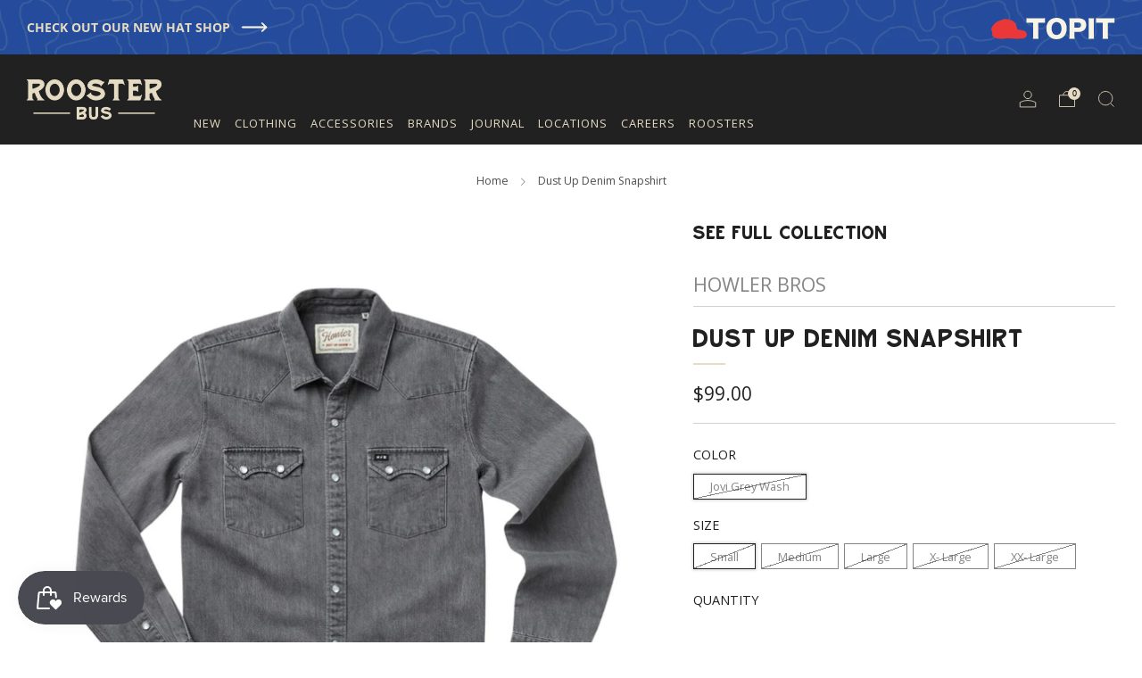

--- FILE ---
content_type: text/html; charset=utf-8
request_url: https://shoptherooster.com/products/dust-up-denim-snapshirt
body_size: 67231
content:















<!doctype html>
<html class="no-js" lang="en">
<head>
<!-- Google Tag Manager -->
<script>(function(w,d,s,l,i){w[l]=w[l]||[];w[l].push({'gtm.start':
new Date().getTime(),event:'gtm.js'});var f=d.getElementsByTagName(s)[0],
j=d.createElement(s),dl=l!='dataLayer'?'&l='+l:'';j.async=true;j.src=
'https://www.googletagmanager.com/gtm.js?id='+i+dl;f.parentNode.insertBefore(j,f);
})(window,document,'script','dataLayer','GTM-MQ4JLDLS');</script>
<!-- End Google Tag Manager -->
  <meta charset="utf-8">
	<meta http-equiv="X-UA-Compatible" content="IE=edge,chrome=1">
	<meta name="viewport" content="width=device-width, initial-scale=1.0, height=device-height, minimum-scale=1.0, maximum-scale=1.0">
	<meta name="theme-color" content="#e5dcc3">

	<!-- Network optimisations -->
<link rel="preconnect" href="//cdn.shopify.com" crossorigin>
<link rel="preconnect" href="//fonts.shopifycdn.com" crossorigin>

<link rel="preload" as="style" href="//shoptherooster.com/cdn/shop/t/13/assets/theme-critical.css?v=145350787746740708261696606857"><link rel="preload" as="script" href="//shoptherooster.com/cdn/shop/t/13/assets/scrollreveal.min.js?v=163720458850474464051696507882"><link rel="preload" href="//shoptherooster.com/cdn/fonts/open_sans/opensans_n4.c32e4d4eca5273f6d4ee95ddf54b5bbb75fc9b61.woff2" as="font" type="font/woff2" crossorigin>
<link rel="preload" href="//shoptherooster.com/cdn/fonts/open_sans/opensans_n4.c32e4d4eca5273f6d4ee95ddf54b5bbb75fc9b61.woff2" as="font" type="font/woff2" crossorigin>
<link rel="canonical" href="https://shoptherooster.com/products/dust-up-denim-snapshirt">
    <link rel="shortcut icon" href="//shoptherooster.com/cdn/shop/files/rb-favicon.png?crop=center&height=32&v=1680709017&width=32" type="image/png">
	

	<!-- Title and description ================================================== -->
	<title>Dust Up Denim Snapshirt
&ndash; Rooster</title><meta name="description" content="Our Dust Up Denim Snapshirts have been selling out arenas and kicking up dust for a minute now, and the act&#39;s gotten even stronger with a dialed in fit. These 100% cotton denim toppers sell out quickly due to their rugged nature and versatile style. Get one before you get bucked. 100% cotton midweight denim Pearl snaps"><!-- /snippets/social-meta-tags.liquid -->




<meta property="og:site_name" content="Rooster ">
<meta property="og:url" content="https://shoptherooster.com/products/dust-up-denim-snapshirt">
<meta property="og:title" content="Dust Up Denim Snapshirt">
<meta property="og:type" content="product">
<meta property="og:description" content="Our Dust Up Denim Snapshirts have been selling out arenas and kicking up dust for a minute now, and the act&#39;s gotten even stronger with a dialed in fit. These 100% cotton denim toppers sell out quickly due to their rugged nature and versatile style. Get one before you get bucked. 100% cotton midweight denim Pearl snaps">

  <meta property="og:price:amount" content="99.00">
  <meta property="og:price:currency" content="USD">

<meta property="og:image" content="http://shoptherooster.com/cdn/shop/files/jovi_1200x1200.png?v=1697649767"><meta property="og:image" content="http://shoptherooster.com/cdn/shop/files/jovi4_1200x1200.png?v=1697649767"><meta property="og:image" content="http://shoptherooster.com/cdn/shop/files/jovi3_1200x1200.png?v=1697649767">
<meta property="og:image:secure_url" content="https://shoptherooster.com/cdn/shop/files/jovi_1200x1200.png?v=1697649767"><meta property="og:image:secure_url" content="https://shoptherooster.com/cdn/shop/files/jovi4_1200x1200.png?v=1697649767"><meta property="og:image:secure_url" content="https://shoptherooster.com/cdn/shop/files/jovi3_1200x1200.png?v=1697649767">


<meta name="twitter:card" content="summary_large_image">
<meta name="twitter:title" content="Dust Up Denim Snapshirt">
<meta name="twitter:description" content="Our Dust Up Denim Snapshirts have been selling out arenas and kicking up dust for a minute now, and the act&#39;s gotten even stronger with a dialed in fit. These 100% cotton denim toppers sell out quickly due to their rugged nature and versatile style. Get one before you get bucked. 100% cotton midweight denim Pearl snaps">

	<!-- JS before CSSOM =================================================== -->
	<script type="text/javascript">
		theme = {};
		theme.t = {};
	  	theme.t.add_to_cart = 'Add to cart';
	    theme.t.sold_out = 'Sold out';
	    theme.t.unavailable = 'Unavailable';
	    theme.t.regular_price = 'Regular price';
	    theme.t.sale_price = 'Sale price';
	    theme.t.qty_notice_in_stock = 'In stock';
	    theme.t.qty_notice_low_stock = 'Low stock';
	    theme.t.qty_notice_sold_out = 'Out of stock';
	    theme.t.qty_notice_number_in_stock_html = '<span>[qty]</span> in stock';
	    theme.t.qty_notice_number_low_stock_html = 'Only <span>[qty]</span> in stock';
	    theme.t.discount_currency = 'Save [discount]';
	    theme.t.discount_percentage = 'Save [discount]%';
	    theme.t.discount_text = 'On Sale';
	    theme.t.unit_price_label = 'Unit price';
	    theme.t.unit_price_separator = 'per';
	    theme.money_format = '${{amount}}';
		theme.map = {};
		theme.map_settings_url="//shoptherooster.com/cdn/shop/t/13/assets/map_settings.min.js?v=55973849163231613841696507882";
		theme.cart_type = 'page';
		theme.cart_ajax = false;
		theme.routes = {
			rootUrl: "/",
			rootUrlSlash: "/",
			cartUrl: "/cart",
			cartAddUrl: "/cart/add",
			cartChangeUrl: "/cart/change"
		};
		theme.assets = {
			plyr: "//shoptherooster.com/cdn/shop/t/13/assets/plyr.min.js?v=4209607025050129391696507882",
			masonry: "//shoptherooster.com/cdn/shop/t/13/assets/masonry.min.js?v=52946867241060388171696507882",
			
			fecha: "//shoptherooster.com/cdn/shop/t/13/assets/fecha.min.js?v=77892649025288305351696507882"
		};
	</script>
	
	<style id="fontsupporttest">@font-face{font-family:"font";src:url("https://")}</style>
	<script type="text/javascript">
		function supportsFontFace() {
			function blacklist() {
				var match = /(WebKit|windows phone.+trident)\/(\d+)/i.exec(navigator.userAgent);
				return match && parseInt(match[2], 10) < (match[1] == 'WebKit' ? 533 : 6);
			}
			function hasFontFaceSrc() {
				var style = document.getElementById('fontsupporttest');
				var sheet = style.sheet || style.styleSheet;
				var cssText = sheet ? (sheet.cssRules && sheet.cssRules[0] ? sheet.cssRules[0].cssText : sheet.cssText || '') : '';
				return /src/i.test(cssText);
			}
			return !blacklist() && hasFontFaceSrc();
		}
		document.documentElement.classList.replace('no-js', 'js');
		if (window.matchMedia("(pointer: coarse)").matches) {document.documentElement.classList.add('touchevents')} else {document.documentElement.classList.add('no-touchevents')}
		if (supportsFontFace()) {document.documentElement.classList.add('fontface')}
	</script>
	<script src="//shoptherooster.com/cdn/shop/t/13/assets/jquery.min.js?v=115860211936397945481696507882" defer="defer"></script>
	<script src="//shoptherooster.com/cdn/shop/t/13/assets/vendor.min.js?v=75531253379542070531696507882" defer="defer"></script>
	<script src="//shoptherooster.com/cdn/shop/t/13/assets/ajax-cart.js?v=75524019650848056511696507882" defer="defer"></script>

  	<!-- CSS ================================================== -->
  	






























<style data-shopify>

:root {
	--color--brand: #e5dcc3;
	--color--brand-dark: #ddd2b1;
	--color--brand-light: #ede6d5;

	--color--accent: #f5f5f5;
	--color--accent-dark: #e8e8e8;

	--color--link: #ffffff;
	--color--link-dark: #b79e58;

	--color--text: #212121;
	--color--text-light: rgba(33, 33, 33, 0.7);
	--color--text-lighter: rgba(33, 33, 33, 0.55);
	--color--text-lightest: rgba(33, 33, 33, 0.2);
	--color--text-bg: rgba(33, 33, 33, 0.05);

	--color--headings: #212121;
	--color--alt-text: #8b8b8b;
	--color--btn: #212121;

	--color--product-bg: rgba(0,0,0,0);
	--color--product-sale: #C00000;

	--color--low-stock: #C00000;
	--color--in-stock: #4A9F53;

	--color--title-border: #e5dcc3;

	--color--drawer-bg: #ffffff;

	--color--bg: #ffffff;
	--color--bg-alpha: rgba(255, 255, 255, 0.8);
	--color--bg-light: #ffffff;
	--color--bg-dark: #f2f2f2;

	--color--drop-shadow: rgba(0, 0, 0, 0.08);

	--color--label-brand: #e5dcc3;
	--color--label-sold_out: #f2f2f2;
	--color--label-discount: #c00000;
	--color--label-new: #e5e5e5;
	--color--label-custom1: #e5e5e5;
	--color--label-custom2: #e5e5e5;

	--color--text-label-brand: #000000;
	--color--text-label-sold_out: #000000;
	--color--text-label-discount: #FFFFFF;
	--color--text-label-new: #000000;
	--color--text-label-custom_one: #000000;
	--color--text-label-custom_two: #000000;

	--font--size-base: 14.4;
	--font--line-base: 30;

	--font--size-h1: 36;
	--font--size-h2: 29;
	--font--size-h3: 24;
	--font--size-h4: 22;
	--font--size-h5: 20;
	--font--size-h6: 18;

	--font--size-grid: 14;
	--font--size-nav: 13;
	--font--size-mobile-nav: 14;
	--font--size-mega-menu: 12;
	--font--size-product-form-headings: 14;

	--font--body: "Open Sans", sans-serif;
	--font--body-style: normal;
  --font--body-weight: 400;

  --font--title: "Open Sans", sans-serif;
	--font--title-weight: 400;
	--font--title-style: normal;
	--font--title-space: 0px;
	--font--title-transform: uppercase;
	--font--title-border: 1;
	--font--title-border-size: 2px;

	--font--button: "Open Sans", sans-serif;
	--font--button-weight: 400;
	--font--button-style: normal;

	--font--button-space: 1px;
	--font--button-transform: uppercase;
	--font--button-size: 13;
	--font--button-mobile-size: 12px;

	--checkbox-check-invert: 1;
}
</style>

	<style>@font-face {
  font-family: "Open Sans";
  font-weight: 400;
  font-style: normal;
  font-display: swap;
  src: url("//shoptherooster.com/cdn/fonts/open_sans/opensans_n4.c32e4d4eca5273f6d4ee95ddf54b5bbb75fc9b61.woff2") format("woff2"),
       url("//shoptherooster.com/cdn/fonts/open_sans/opensans_n4.5f3406f8d94162b37bfa232b486ac93ee892406d.woff") format("woff");
}

@font-face {
  font-family: "Open Sans";
  font-weight: 400;
  font-style: normal;
  font-display: swap;
  src: url("//shoptherooster.com/cdn/fonts/open_sans/opensans_n4.c32e4d4eca5273f6d4ee95ddf54b5bbb75fc9b61.woff2") format("woff2"),
       url("//shoptherooster.com/cdn/fonts/open_sans/opensans_n4.5f3406f8d94162b37bfa232b486ac93ee892406d.woff") format("woff");
}

@font-face {
  font-family: "Open Sans";
  font-weight: 700;
  font-style: normal;
  font-display: swap;
  src: url("//shoptherooster.com/cdn/fonts/open_sans/opensans_n7.a9393be1574ea8606c68f4441806b2711d0d13e4.woff2") format("woff2"),
       url("//shoptherooster.com/cdn/fonts/open_sans/opensans_n7.7b8af34a6ebf52beb1a4c1d8c73ad6910ec2e553.woff") format("woff");
}

@font-face {
  font-family: "Open Sans";
  font-weight: 400;
  font-style: italic;
  font-display: swap;
  src: url("//shoptherooster.com/cdn/fonts/open_sans/opensans_i4.6f1d45f7a46916cc95c694aab32ecbf7509cbf33.woff2") format("woff2"),
       url("//shoptherooster.com/cdn/fonts/open_sans/opensans_i4.4efaa52d5a57aa9a57c1556cc2b7465d18839daa.woff") format("woff");
}

@font-face {
  font-family: "Open Sans";
  font-weight: 700;
  font-style: italic;
  font-display: swap;
  src: url("//shoptherooster.com/cdn/fonts/open_sans/opensans_i7.916ced2e2ce15f7fcd95d196601a15e7b89ee9a4.woff2") format("woff2"),
       url("//shoptherooster.com/cdn/fonts/open_sans/opensans_i7.99a9cff8c86ea65461de497ade3d515a98f8b32a.woff") format("woff");
}

</style>

<link rel="stylesheet" href="//shoptherooster.com/cdn/shop/t/13/assets/theme-critical.css?v=145350787746740708261696606857">

<link rel="preload" href="//shoptherooster.com/cdn/shop/t/13/assets/theme.css?v=69880526692974040521696507882" as="style" onload="this.onload=null;this.rel='stylesheet'">
<noscript><link rel="stylesheet" href="//shoptherooster.com/cdn/shop/t/13/assets/theme.css?v=69880526692974040521696507882"></noscript>
<script>
	/*! loadCSS rel=preload polyfill. [c]2017 Filament Group, Inc. MIT License */
	(function(w){"use strict";if(!w.loadCSS){w.loadCSS=function(){}}var rp=loadCSS.relpreload={};rp.support=(function(){var ret;try{ret=w.document.createElement("link").relList.supports("preload")}catch(e){ret=false}return function(){return ret}})();rp.bindMediaToggle=function(link){var finalMedia=link.media||"all";function enableStylesheet(){if(link.addEventListener){link.removeEventListener("load",enableStylesheet)}else if(link.attachEvent){link.detachEvent("onload",enableStylesheet)}link.setAttribute("onload",null);link.media=finalMedia}if(link.addEventListener){link.addEventListener("load",enableStylesheet)}else if(link.attachEvent){link.attachEvent("onload",enableStylesheet)}setTimeout(function(){link.rel="stylesheet";link.media="only x"});setTimeout(enableStylesheet,3000)};rp.poly=function(){if(rp.support()){return}var links=w.document.getElementsByTagName("link");for(var i=0;i<links.length;i+=1){var link=links[i];if(link.rel==="preload"&&link.getAttribute("as")==="style"&&!link.getAttribute("data-loadcss")){link.setAttribute("data-loadcss",true);rp.bindMediaToggle(link)}}};if(!rp.support()){rp.poly();var run=w.setInterval(rp.poly,500);if(w.addEventListener){w.addEventListener("load",function(){rp.poly();w.clearInterval(run)})}else if(w.attachEvent){w.attachEvent("onload",function(){rp.poly();w.clearInterval(run)})}}if(typeof exports!=="undefined"){exports.loadCSS=loadCSS}else{w.loadCSS=loadCSS}}(typeof global!=="undefined"?global:this));
</script>

	<!-- JS after CSSOM=================================================== -->
	<script src="//shoptherooster.com/cdn/shop/t/13/assets/theme.min.js?v=46338497977286243701696507882" defer="defer"></script>
	<script src="//shoptherooster.com/cdn/shop/t/13/assets/custom.js?v=152733329445290166911696507882" defer="defer"></script><script src="//shoptherooster.com/cdn/shop/t/13/assets/details-disclosure.js?v=96430930583685380661696507882" defer="defer"></script>
	<script src="//shoptherooster.com/cdn/shop/t/13/assets/header-details-disclosure.js?v=152869848102972425831696507882" defer="defer"></script>

	

  	
		<script src="//shoptherooster.com/cdn/shop/t/13/assets/scrollreveal.min.js?v=163720458850474464051696507882"></script>
	
	

	<!-- Header hook for plugins ================================================== -->
  <script>
  const boostSDAssetFileURL = "\/\/shoptherooster.com\/cdn\/shop\/t\/13\/assets\/boost_sd_assets_file_url.gif?v=24986";
  window.boostSDAssetFileURL = boostSDAssetFileURL;

  if (window.boostSDAppConfig) {
    window.boostSDAppConfig.generalSettings.custom_js_asset_url = "//shoptherooster.com/cdn/shop/t/13/assets/boost-sd-custom.js?v=182809164301334483211696511879";
    window.boostSDAppConfig.generalSettings.custom_css_asset_url = "//shoptherooster.com/cdn/shop/t/13/assets/boost-sd-custom.css?v=21269628581798287811697669662";
  }

  
</script>

    
  <script>window.performance && window.performance.mark && window.performance.mark('shopify.content_for_header.start');</script><meta name="google-site-verification" content="LaZgowpAHIKhsDqMP4eXUcG05Hs6XoGkONqXXIatMIo">
<meta name="facebook-domain-verification" content="rjv85n5i33bld2ztrvtqvndowqlp8t">
<meta id="shopify-digital-wallet" name="shopify-digital-wallet" content="/64320241896/digital_wallets/dialog">
<meta name="shopify-checkout-api-token" content="51713c75f05fb26e0f8df3f08b78e3da">
<link rel="alternate" type="application/json+oembed" href="https://shoptherooster.com/products/dust-up-denim-snapshirt.oembed">
<script async="async" src="/checkouts/internal/preloads.js?locale=en-US"></script>
<link rel="preconnect" href="https://shop.app" crossorigin="anonymous">
<script async="async" src="https://shop.app/checkouts/internal/preloads.js?locale=en-US&shop_id=64320241896" crossorigin="anonymous"></script>
<script id="apple-pay-shop-capabilities" type="application/json">{"shopId":64320241896,"countryCode":"US","currencyCode":"USD","merchantCapabilities":["supports3DS"],"merchantId":"gid:\/\/shopify\/Shop\/64320241896","merchantName":"Rooster ","requiredBillingContactFields":["postalAddress","email","phone"],"requiredShippingContactFields":["postalAddress","email","phone"],"shippingType":"shipping","supportedNetworks":["visa","masterCard","amex","discover","elo","jcb"],"total":{"type":"pending","label":"Rooster ","amount":"1.00"},"shopifyPaymentsEnabled":true,"supportsSubscriptions":true}</script>
<script id="shopify-features" type="application/json">{"accessToken":"51713c75f05fb26e0f8df3f08b78e3da","betas":["rich-media-storefront-analytics"],"domain":"shoptherooster.com","predictiveSearch":true,"shopId":64320241896,"locale":"en"}</script>
<script>var Shopify = Shopify || {};
Shopify.shop = "rooster-bus-shop.myshopify.com";
Shopify.locale = "en";
Shopify.currency = {"active":"USD","rate":"1.0"};
Shopify.country = "US";
Shopify.theme = {"name":"[Boost-207317]Venue 080723","id":136831828200,"schema_name":"Venue","schema_version":"10.0.3","theme_store_id":836,"role":"main"};
Shopify.theme.handle = "null";
Shopify.theme.style = {"id":null,"handle":null};
Shopify.cdnHost = "shoptherooster.com/cdn";
Shopify.routes = Shopify.routes || {};
Shopify.routes.root = "/";</script>
<script type="module">!function(o){(o.Shopify=o.Shopify||{}).modules=!0}(window);</script>
<script>!function(o){function n(){var o=[];function n(){o.push(Array.prototype.slice.apply(arguments))}return n.q=o,n}var t=o.Shopify=o.Shopify||{};t.loadFeatures=n(),t.autoloadFeatures=n()}(window);</script>
<script>
  window.ShopifyPay = window.ShopifyPay || {};
  window.ShopifyPay.apiHost = "shop.app\/pay";
  window.ShopifyPay.redirectState = null;
</script>
<script id="shop-js-analytics" type="application/json">{"pageType":"product"}</script>
<script defer="defer" async type="module" src="//shoptherooster.com/cdn/shopifycloud/shop-js/modules/v2/client.init-shop-cart-sync_BN7fPSNr.en.esm.js"></script>
<script defer="defer" async type="module" src="//shoptherooster.com/cdn/shopifycloud/shop-js/modules/v2/chunk.common_Cbph3Kss.esm.js"></script>
<script defer="defer" async type="module" src="//shoptherooster.com/cdn/shopifycloud/shop-js/modules/v2/chunk.modal_DKumMAJ1.esm.js"></script>
<script type="module">
  await import("//shoptherooster.com/cdn/shopifycloud/shop-js/modules/v2/client.init-shop-cart-sync_BN7fPSNr.en.esm.js");
await import("//shoptherooster.com/cdn/shopifycloud/shop-js/modules/v2/chunk.common_Cbph3Kss.esm.js");
await import("//shoptherooster.com/cdn/shopifycloud/shop-js/modules/v2/chunk.modal_DKumMAJ1.esm.js");

  window.Shopify.SignInWithShop?.initShopCartSync?.({"fedCMEnabled":true,"windoidEnabled":true});

</script>
<script defer="defer" async type="module" src="//shoptherooster.com/cdn/shopifycloud/shop-js/modules/v2/client.payment-terms_BxzfvcZJ.en.esm.js"></script>
<script defer="defer" async type="module" src="//shoptherooster.com/cdn/shopifycloud/shop-js/modules/v2/chunk.common_Cbph3Kss.esm.js"></script>
<script defer="defer" async type="module" src="//shoptherooster.com/cdn/shopifycloud/shop-js/modules/v2/chunk.modal_DKumMAJ1.esm.js"></script>
<script type="module">
  await import("//shoptherooster.com/cdn/shopifycloud/shop-js/modules/v2/client.payment-terms_BxzfvcZJ.en.esm.js");
await import("//shoptherooster.com/cdn/shopifycloud/shop-js/modules/v2/chunk.common_Cbph3Kss.esm.js");
await import("//shoptherooster.com/cdn/shopifycloud/shop-js/modules/v2/chunk.modal_DKumMAJ1.esm.js");

  
</script>
<script>
  window.Shopify = window.Shopify || {};
  if (!window.Shopify.featureAssets) window.Shopify.featureAssets = {};
  window.Shopify.featureAssets['shop-js'] = {"shop-cart-sync":["modules/v2/client.shop-cart-sync_CJVUk8Jm.en.esm.js","modules/v2/chunk.common_Cbph3Kss.esm.js","modules/v2/chunk.modal_DKumMAJ1.esm.js"],"init-fed-cm":["modules/v2/client.init-fed-cm_7Fvt41F4.en.esm.js","modules/v2/chunk.common_Cbph3Kss.esm.js","modules/v2/chunk.modal_DKumMAJ1.esm.js"],"init-shop-email-lookup-coordinator":["modules/v2/client.init-shop-email-lookup-coordinator_Cc088_bR.en.esm.js","modules/v2/chunk.common_Cbph3Kss.esm.js","modules/v2/chunk.modal_DKumMAJ1.esm.js"],"init-windoid":["modules/v2/client.init-windoid_hPopwJRj.en.esm.js","modules/v2/chunk.common_Cbph3Kss.esm.js","modules/v2/chunk.modal_DKumMAJ1.esm.js"],"shop-button":["modules/v2/client.shop-button_B0jaPSNF.en.esm.js","modules/v2/chunk.common_Cbph3Kss.esm.js","modules/v2/chunk.modal_DKumMAJ1.esm.js"],"shop-cash-offers":["modules/v2/client.shop-cash-offers_DPIskqss.en.esm.js","modules/v2/chunk.common_Cbph3Kss.esm.js","modules/v2/chunk.modal_DKumMAJ1.esm.js"],"shop-toast-manager":["modules/v2/client.shop-toast-manager_CK7RT69O.en.esm.js","modules/v2/chunk.common_Cbph3Kss.esm.js","modules/v2/chunk.modal_DKumMAJ1.esm.js"],"init-shop-cart-sync":["modules/v2/client.init-shop-cart-sync_BN7fPSNr.en.esm.js","modules/v2/chunk.common_Cbph3Kss.esm.js","modules/v2/chunk.modal_DKumMAJ1.esm.js"],"init-customer-accounts-sign-up":["modules/v2/client.init-customer-accounts-sign-up_CfPf4CXf.en.esm.js","modules/v2/client.shop-login-button_DeIztwXF.en.esm.js","modules/v2/chunk.common_Cbph3Kss.esm.js","modules/v2/chunk.modal_DKumMAJ1.esm.js"],"pay-button":["modules/v2/client.pay-button_CgIwFSYN.en.esm.js","modules/v2/chunk.common_Cbph3Kss.esm.js","modules/v2/chunk.modal_DKumMAJ1.esm.js"],"init-customer-accounts":["modules/v2/client.init-customer-accounts_DQ3x16JI.en.esm.js","modules/v2/client.shop-login-button_DeIztwXF.en.esm.js","modules/v2/chunk.common_Cbph3Kss.esm.js","modules/v2/chunk.modal_DKumMAJ1.esm.js"],"avatar":["modules/v2/client.avatar_BTnouDA3.en.esm.js"],"init-shop-for-new-customer-accounts":["modules/v2/client.init-shop-for-new-customer-accounts_CsZy_esa.en.esm.js","modules/v2/client.shop-login-button_DeIztwXF.en.esm.js","modules/v2/chunk.common_Cbph3Kss.esm.js","modules/v2/chunk.modal_DKumMAJ1.esm.js"],"shop-follow-button":["modules/v2/client.shop-follow-button_BRMJjgGd.en.esm.js","modules/v2/chunk.common_Cbph3Kss.esm.js","modules/v2/chunk.modal_DKumMAJ1.esm.js"],"checkout-modal":["modules/v2/client.checkout-modal_B9Drz_yf.en.esm.js","modules/v2/chunk.common_Cbph3Kss.esm.js","modules/v2/chunk.modal_DKumMAJ1.esm.js"],"shop-login-button":["modules/v2/client.shop-login-button_DeIztwXF.en.esm.js","modules/v2/chunk.common_Cbph3Kss.esm.js","modules/v2/chunk.modal_DKumMAJ1.esm.js"],"lead-capture":["modules/v2/client.lead-capture_DXYzFM3R.en.esm.js","modules/v2/chunk.common_Cbph3Kss.esm.js","modules/v2/chunk.modal_DKumMAJ1.esm.js"],"shop-login":["modules/v2/client.shop-login_CA5pJqmO.en.esm.js","modules/v2/chunk.common_Cbph3Kss.esm.js","modules/v2/chunk.modal_DKumMAJ1.esm.js"],"payment-terms":["modules/v2/client.payment-terms_BxzfvcZJ.en.esm.js","modules/v2/chunk.common_Cbph3Kss.esm.js","modules/v2/chunk.modal_DKumMAJ1.esm.js"]};
</script>
<script>(function() {
  var isLoaded = false;
  function asyncLoad() {
    if (isLoaded) return;
    isLoaded = true;
    var urls = ["https:\/\/js.smile.io\/v1\/smile-shopify.js?shop=rooster-bus-shop.myshopify.com","https:\/\/shopify-extension.getredo.com\/main.js?widget_id=imp2he1ed2o55uu\u0026shop=rooster-bus-shop.myshopify.com"];
    for (var i = 0; i < urls.length; i++) {
      var s = document.createElement('script');
      s.type = 'text/javascript';
      s.async = true;
      s.src = urls[i];
      var x = document.getElementsByTagName('script')[0];
      x.parentNode.insertBefore(s, x);
    }
  };
  if(window.attachEvent) {
    window.attachEvent('onload', asyncLoad);
  } else {
    window.addEventListener('load', asyncLoad, false);
  }
})();</script>
<script id="__st">var __st={"a":64320241896,"offset":-25200,"reqid":"81308642-721b-4bdc-b183-0bab9c86816d-1769906746","pageurl":"shoptherooster.com\/products\/dust-up-denim-snapshirt","u":"e1fafd8ab893","p":"product","rtyp":"product","rid":8390561005800};</script>
<script>window.ShopifyPaypalV4VisibilityTracking = true;</script>
<script id="captcha-bootstrap">!function(){'use strict';const t='contact',e='account',n='new_comment',o=[[t,t],['blogs',n],['comments',n],[t,'customer']],c=[[e,'customer_login'],[e,'guest_login'],[e,'recover_customer_password'],[e,'create_customer']],r=t=>t.map((([t,e])=>`form[action*='/${t}']:not([data-nocaptcha='true']) input[name='form_type'][value='${e}']`)).join(','),a=t=>()=>t?[...document.querySelectorAll(t)].map((t=>t.form)):[];function s(){const t=[...o],e=r(t);return a(e)}const i='password',u='form_key',d=['recaptcha-v3-token','g-recaptcha-response','h-captcha-response',i],f=()=>{try{return window.sessionStorage}catch{return}},m='__shopify_v',_=t=>t.elements[u];function p(t,e,n=!1){try{const o=window.sessionStorage,c=JSON.parse(o.getItem(e)),{data:r}=function(t){const{data:e,action:n}=t;return t[m]||n?{data:e,action:n}:{data:t,action:n}}(c);for(const[e,n]of Object.entries(r))t.elements[e]&&(t.elements[e].value=n);n&&o.removeItem(e)}catch(o){console.error('form repopulation failed',{error:o})}}const l='form_type',E='cptcha';function T(t){t.dataset[E]=!0}const w=window,h=w.document,L='Shopify',v='ce_forms',y='captcha';let A=!1;((t,e)=>{const n=(g='f06e6c50-85a8-45c8-87d0-21a2b65856fe',I='https://cdn.shopify.com/shopifycloud/storefront-forms-hcaptcha/ce_storefront_forms_captcha_hcaptcha.v1.5.2.iife.js',D={infoText:'Protected by hCaptcha',privacyText:'Privacy',termsText:'Terms'},(t,e,n)=>{const o=w[L][v],c=o.bindForm;if(c)return c(t,g,e,D).then(n);var r;o.q.push([[t,g,e,D],n]),r=I,A||(h.body.append(Object.assign(h.createElement('script'),{id:'captcha-provider',async:!0,src:r})),A=!0)});var g,I,D;w[L]=w[L]||{},w[L][v]=w[L][v]||{},w[L][v].q=[],w[L][y]=w[L][y]||{},w[L][y].protect=function(t,e){n(t,void 0,e),T(t)},Object.freeze(w[L][y]),function(t,e,n,w,h,L){const[v,y,A,g]=function(t,e,n){const i=e?o:[],u=t?c:[],d=[...i,...u],f=r(d),m=r(i),_=r(d.filter((([t,e])=>n.includes(e))));return[a(f),a(m),a(_),s()]}(w,h,L),I=t=>{const e=t.target;return e instanceof HTMLFormElement?e:e&&e.form},D=t=>v().includes(t);t.addEventListener('submit',(t=>{const e=I(t);if(!e)return;const n=D(e)&&!e.dataset.hcaptchaBound&&!e.dataset.recaptchaBound,o=_(e),c=g().includes(e)&&(!o||!o.value);(n||c)&&t.preventDefault(),c&&!n&&(function(t){try{if(!f())return;!function(t){const e=f();if(!e)return;const n=_(t);if(!n)return;const o=n.value;o&&e.removeItem(o)}(t);const e=Array.from(Array(32),(()=>Math.random().toString(36)[2])).join('');!function(t,e){_(t)||t.append(Object.assign(document.createElement('input'),{type:'hidden',name:u})),t.elements[u].value=e}(t,e),function(t,e){const n=f();if(!n)return;const o=[...t.querySelectorAll(`input[type='${i}']`)].map((({name:t})=>t)),c=[...d,...o],r={};for(const[a,s]of new FormData(t).entries())c.includes(a)||(r[a]=s);n.setItem(e,JSON.stringify({[m]:1,action:t.action,data:r}))}(t,e)}catch(e){console.error('failed to persist form',e)}}(e),e.submit())}));const S=(t,e)=>{t&&!t.dataset[E]&&(n(t,e.some((e=>e===t))),T(t))};for(const o of['focusin','change'])t.addEventListener(o,(t=>{const e=I(t);D(e)&&S(e,y())}));const B=e.get('form_key'),M=e.get(l),P=B&&M;t.addEventListener('DOMContentLoaded',(()=>{const t=y();if(P)for(const e of t)e.elements[l].value===M&&p(e,B);[...new Set([...A(),...v().filter((t=>'true'===t.dataset.shopifyCaptcha))])].forEach((e=>S(e,t)))}))}(h,new URLSearchParams(w.location.search),n,t,e,['guest_login'])})(!0,!0)}();</script>
<script integrity="sha256-4kQ18oKyAcykRKYeNunJcIwy7WH5gtpwJnB7kiuLZ1E=" data-source-attribution="shopify.loadfeatures" defer="defer" src="//shoptherooster.com/cdn/shopifycloud/storefront/assets/storefront/load_feature-a0a9edcb.js" crossorigin="anonymous"></script>
<script crossorigin="anonymous" defer="defer" src="//shoptherooster.com/cdn/shopifycloud/storefront/assets/shopify_pay/storefront-65b4c6d7.js?v=20250812"></script>
<script data-source-attribution="shopify.dynamic_checkout.dynamic.init">var Shopify=Shopify||{};Shopify.PaymentButton=Shopify.PaymentButton||{isStorefrontPortableWallets:!0,init:function(){window.Shopify.PaymentButton.init=function(){};var t=document.createElement("script");t.src="https://shoptherooster.com/cdn/shopifycloud/portable-wallets/latest/portable-wallets.en.js",t.type="module",document.head.appendChild(t)}};
</script>
<script data-source-attribution="shopify.dynamic_checkout.buyer_consent">
  function portableWalletsHideBuyerConsent(e){var t=document.getElementById("shopify-buyer-consent"),n=document.getElementById("shopify-subscription-policy-button");t&&n&&(t.classList.add("hidden"),t.setAttribute("aria-hidden","true"),n.removeEventListener("click",e))}function portableWalletsShowBuyerConsent(e){var t=document.getElementById("shopify-buyer-consent"),n=document.getElementById("shopify-subscription-policy-button");t&&n&&(t.classList.remove("hidden"),t.removeAttribute("aria-hidden"),n.addEventListener("click",e))}window.Shopify?.PaymentButton&&(window.Shopify.PaymentButton.hideBuyerConsent=portableWalletsHideBuyerConsent,window.Shopify.PaymentButton.showBuyerConsent=portableWalletsShowBuyerConsent);
</script>
<script>
  function portableWalletsCleanup(e){e&&e.src&&console.error("Failed to load portable wallets script "+e.src);var t=document.querySelectorAll("shopify-accelerated-checkout .shopify-payment-button__skeleton, shopify-accelerated-checkout-cart .wallet-cart-button__skeleton"),e=document.getElementById("shopify-buyer-consent");for(let e=0;e<t.length;e++)t[e].remove();e&&e.remove()}function portableWalletsNotLoadedAsModule(e){e instanceof ErrorEvent&&"string"==typeof e.message&&e.message.includes("import.meta")&&"string"==typeof e.filename&&e.filename.includes("portable-wallets")&&(window.removeEventListener("error",portableWalletsNotLoadedAsModule),window.Shopify.PaymentButton.failedToLoad=e,"loading"===document.readyState?document.addEventListener("DOMContentLoaded",window.Shopify.PaymentButton.init):window.Shopify.PaymentButton.init())}window.addEventListener("error",portableWalletsNotLoadedAsModule);
</script>

<script type="module" src="https://shoptherooster.com/cdn/shopifycloud/portable-wallets/latest/portable-wallets.en.js" onError="portableWalletsCleanup(this)" crossorigin="anonymous"></script>
<script nomodule>
  document.addEventListener("DOMContentLoaded", portableWalletsCleanup);
</script>

<link id="shopify-accelerated-checkout-styles" rel="stylesheet" media="screen" href="https://shoptherooster.com/cdn/shopifycloud/portable-wallets/latest/accelerated-checkout-backwards-compat.css" crossorigin="anonymous">
<style id="shopify-accelerated-checkout-cart">
        #shopify-buyer-consent {
  margin-top: 1em;
  display: inline-block;
  width: 100%;
}

#shopify-buyer-consent.hidden {
  display: none;
}

#shopify-subscription-policy-button {
  background: none;
  border: none;
  padding: 0;
  text-decoration: underline;
  font-size: inherit;
  cursor: pointer;
}

#shopify-subscription-policy-button::before {
  box-shadow: none;
}

      </style>

<script>window.performance && window.performance.mark && window.performance.mark('shopify.content_for_header.end');</script>
  <!-- "snippets/shogun-products.liquid" was not rendered, the associated app was uninstalled -->


  <!-- Hotjar Tracking Code for Rooster Bus -->
<script>
    (function(h,o,t,j,a,r){
        h.hj=h.hj||function(){(h.hj.q=h.hj.q||[]).push(arguments)};
        h._hjSettings={hjid:3425889,hjsv:6};
        a=o.getElementsByTagName('head')[0];
        r=o.createElement('script');r.async=1;
        r.src=t+h._hjSettings.hjid+j+h._hjSettings.hjsv;
        a.appendChild(r);
    })(window,document,'https://static.hotjar.com/c/hotjar-','.js?sv=');
</script>

<meta name="google-site-verification" content="BOpeL7DO8T8CqIaePqxCInCgbiaYZIa7v0FNvtVBBh0" />

  <script type='text/javascript'>
!function(s) {
  let o = s.createElement('script'), u = s.getElementsByTagName('script')[0];
  o.src = 'https://cdn.aggle.net/oir/oir.min.js';
  o.async = !0, o.setAttribute('oirtyp', '6311ae17'), o.setAttribute('oirid', 'PN4BNN25M');
  u.parentNode.insertBefore(o, u);
}(document);
</script>
<script type='text/javascript'>
!function(e) {
  let t = {  };
  (e._oirtrk = e._oirtrk || []).push(['track', 'on-site', t]);
}(window);
</script>
  

  <!-- "snippets/shogun-head.liquid" was not rendered, the associated app was uninstalled -->
<!-- BEGIN app block: shopify://apps/klaviyo-email-marketing-sms/blocks/klaviyo-onsite-embed/2632fe16-c075-4321-a88b-50b567f42507 -->












  <script async src="https://static.klaviyo.com/onsite/js/Wtwwec/klaviyo.js?company_id=Wtwwec"></script>
  <script>!function(){if(!window.klaviyo){window._klOnsite=window._klOnsite||[];try{window.klaviyo=new Proxy({},{get:function(n,i){return"push"===i?function(){var n;(n=window._klOnsite).push.apply(n,arguments)}:function(){for(var n=arguments.length,o=new Array(n),w=0;w<n;w++)o[w]=arguments[w];var t="function"==typeof o[o.length-1]?o.pop():void 0,e=new Promise((function(n){window._klOnsite.push([i].concat(o,[function(i){t&&t(i),n(i)}]))}));return e}}})}catch(n){window.klaviyo=window.klaviyo||[],window.klaviyo.push=function(){var n;(n=window._klOnsite).push.apply(n,arguments)}}}}();</script>

  
    <script id="viewed_product">
      if (item == null) {
        var _learnq = _learnq || [];

        var MetafieldReviews = null
        var MetafieldYotpoRating = null
        var MetafieldYotpoCount = null
        var MetafieldLooxRating = null
        var MetafieldLooxCount = null
        var okendoProduct = null
        var okendoProductReviewCount = null
        var okendoProductReviewAverageValue = null
        try {
          // The following fields are used for Customer Hub recently viewed in order to add reviews.
          // This information is not part of __kla_viewed. Instead, it is part of __kla_viewed_reviewed_items
          MetafieldReviews = {};
          MetafieldYotpoRating = null
          MetafieldYotpoCount = null
          MetafieldLooxRating = null
          MetafieldLooxCount = null

          okendoProduct = null
          // If the okendo metafield is not legacy, it will error, which then requires the new json formatted data
          if (okendoProduct && 'error' in okendoProduct) {
            okendoProduct = null
          }
          okendoProductReviewCount = okendoProduct ? okendoProduct.reviewCount : null
          okendoProductReviewAverageValue = okendoProduct ? okendoProduct.reviewAverageValue : null
        } catch (error) {
          console.error('Error in Klaviyo onsite reviews tracking:', error);
        }

        var item = {
          Name: "Dust Up Denim Snapshirt",
          ProductID: 8390561005800,
          Categories: ["Howler Bros","Last Chance Tops","Long Sleeve Shirts","Shirts for Men: Casual \u0026 Everyday Styles","Tops"],
          ImageURL: "https://shoptherooster.com/cdn/shop/files/jovi_grande.png?v=1697649767",
          URL: "https://shoptherooster.com/products/dust-up-denim-snapshirt",
          Brand: "Howler Bros",
          Price: "$99.00",
          Value: "99.00",
          CompareAtPrice: "$0.00"
        };
        _learnq.push(['track', 'Viewed Product', item]);
        _learnq.push(['trackViewedItem', {
          Title: item.Name,
          ItemId: item.ProductID,
          Categories: item.Categories,
          ImageUrl: item.ImageURL,
          Url: item.URL,
          Metadata: {
            Brand: item.Brand,
            Price: item.Price,
            Value: item.Value,
            CompareAtPrice: item.CompareAtPrice
          },
          metafields:{
            reviews: MetafieldReviews,
            yotpo:{
              rating: MetafieldYotpoRating,
              count: MetafieldYotpoCount,
            },
            loox:{
              rating: MetafieldLooxRating,
              count: MetafieldLooxCount,
            },
            okendo: {
              rating: okendoProductReviewAverageValue,
              count: okendoProductReviewCount,
            }
          }
        }]);
      }
    </script>
  




  <script>
    window.klaviyoReviewsProductDesignMode = false
  </script>







<!-- END app block --><!-- BEGIN app block: shopify://apps/redo/blocks/redo_app_embed/c613644b-6df4-4d11-b336-43a5c06745a1 --><!-- BEGIN app snippet: env -->

<script>
  if (typeof process === "undefined") {
    process = {};
  }
  process.env ??= {};
  process.env.AMPLITUDE_API_KEY = "b5eacb35b49c693d959231826b35f7ca";
  process.env.IPIFY_API_KEY = "at_S8q5xe1hwi5jKf6CSb4V661KXTKK2";
  process.env.REDO_API_URL = "https://shopify-cdn.getredo.com";
  process.env.REDO_CHAT_WIDGET_URL = "https://chat-widget.getredo.com";
  process.env.REDO_SHOPIFY_SERVER_URL = "https://shopify-server.getredo.com";

  if (typeof redoStorefront === "undefined") {
    redoStorefront = {};
  }
  redoStorefront.env ??= {};
  redoStorefront.env.AMPLITUDE_API_KEY = "b5eacb35b49c693d959231826b35f7ca";
  redoStorefront.env.IPIFY_API_KEY = "at_S8q5xe1hwi5jKf6CSb4V661KXTKK2";
  redoStorefront.env.REDO_API_URL = "https://shopify-cdn.getredo.com";
  redoStorefront.env.REDO_CHAT_WIDGET_URL = "https://chat-widget.getredo.com";
  redoStorefront.env.REDO_SHOPIFY_SERVER_URL = "https://shopify-server.getredo.com";
</script>
<!-- END app snippet -->
<script>
  const parts = navigator.userAgent.split(" ").map(part => btoa(part)).join("").replace(/=/g, "").toLowerCase();
  if (!parts.includes("2hyb21lluxpz2h0ag91c2") && !parts.includes("w90bwzwcg93zxikdiwmjipk")) {
    const script = document.createElement("script");
    script.async = true;
    script.src = "https://cdn.shopify.com/extensions/019c164f-44ba-7f5f-bf20-1914793d0aeb/redo-v1.143671/assets/main.js";
    document.head.appendChild(script);
  }
</script>

<!-- END app block --><!-- BEGIN app block: shopify://apps/hoppy-announcement/blocks/announcement_bar/d2e8891a-aaaa-4f06-b0dd-9279aab09811 --><link href="https://cdn.shopify.com/extensions/019c1330-f64e-7096-8d8c-9e533b44e338/hoppy-announcement-bar-178/assets/swiper.css" rel="stylesheet">
<script src="https://cdn.shopify.com/extensions/019c1330-f64e-7096-8d8c-9e533b44e338/hoppy-announcement-bar-178/assets/swiper.js" defer></script>

<script src="https://cdn.shopify.com/extensions/019c1330-f64e-7096-8d8c-9e533b44e338/hoppy-announcement-bar-178/assets/announcement-tracker.js" defer></script>
<script src="https://cdn.shopify.com/extensions/019c1330-f64e-7096-8d8c-9e533b44e338/hoppy-announcement-bar-178/assets/script.js" defer></script>

<script>
  window.announcementMeta = {
    collections: [{"id":406466822376,"handle":"howler-bros","title":"Howler Bros","updated_at":"2026-01-31T05:18:18-07:00","body_html":"Howler modernizes traditional outdoor apparel to create original, elevated clothing that embodies the soul and passion of coastal life.","published_at":"2022-08-24T11:26:20-07:00","sort_order":"manual","template_suffix":"","disjunctive":false,"rules":[{"column":"vendor","relation":"equals","condition":"Howler Bros"},{"column":"variant_inventory","relation":"greater_than","condition":"0"}],"published_scope":"global","image":{"created_at":"2022-08-24T11:30:38-07:00","alt":"","width":6000,"height":4000,"src":"\/\/shoptherooster.com\/cdn\/shop\/collections\/08E327B5-8F59-4EF2-AE65-EA672353992D.png?v=1758063489"}},{"id":413779165416,"handle":"last-chance-tops","title":"Last Chance Tops","updated_at":"2026-01-31T05:18:18-07:00","body_html":"","published_at":"2023-09-01T10:54:04-07:00","sort_order":"created-desc","template_suffix":"","disjunctive":false,"rules":[{"column":"variant_inventory","relation":"less_than","condition":"2"},{"column":"tag","relation":"equals","condition":"Tops"}],"published_scope":"global"},{"id":417733673192,"handle":"long-sleeve-shirts-1","title":"Long Sleeve Shirts","updated_at":"2026-01-31T05:18:18-07:00","body_html":"","published_at":"2024-03-04T14:30:33-07:00","sort_order":"created-desc","template_suffix":"","disjunctive":false,"rules":[{"column":"variant_inventory","relation":"greater_than","condition":"0"},{"column":"tag","relation":"equals","condition":"long sleeve shirt"}],"published_scope":"global"},{"id":404597080296,"handle":"shirts","title":"Shirts for Men: Casual \u0026 Everyday Styles","updated_at":"2026-01-31T17:35:58-07:00","body_html":"","published_at":"2022-07-12T09:52:22-07:00","sort_order":"manual","template_suffix":"","disjunctive":false,"rules":[{"column":"tag","relation":"equals","condition":"Shirts"},{"column":"variant_inventory","relation":"greater_than","condition":"0"}],"published_scope":"global","image":{"created_at":"2022-07-26T09:50:33-07:00","alt":null,"width":3000,"height":1500,"src":"\/\/shoptherooster.com\/cdn\/shop\/collections\/shirts-rec.jpg?v=1677259512"}},{"id":412717154536,"handle":"tops","title":"Tops","updated_at":"2026-01-31T17:35:58-07:00","body_html":"\u003cspan\u003eLet's face it, as men, we all secretly dream of walking around shirtless like the Greek gods of old. But alas, society dictates that we must cover up our perfectly chiseled abs with some kind of top. It's a tough pill to swallow, but we tolerate it because, well, we don't want to get arrested for indecent exposure. Plus, let's be real, a nice top can actually look pretty good. \u003c\/span\u003e","published_at":"2023-04-14T13:00:29-07:00","sort_order":"manual","template_suffix":"","disjunctive":false,"rules":[{"column":"tag","relation":"equals","condition":"Tops"},{"column":"variant_inventory","relation":"greater_than","condition":"0"}],"published_scope":"global","image":{"created_at":"2023-04-14T14:13:14-07:00","alt":null,"width":2048,"height":1597,"src":"\/\/shoptherooster.com\/cdn\/shop\/collections\/Tops_Banner_Page.png?v=1709668855"}}],
    shopLanguage: "en",
    productId: "8390561005800",
    pageType:"product"
  };window.announcementData ={announcements: []}</script>


<!-- END app block --><!-- BEGIN app block: shopify://apps/judge-me-reviews/blocks/judgeme_core/61ccd3b1-a9f2-4160-9fe9-4fec8413e5d8 --><!-- Start of Judge.me Core -->






<link rel="dns-prefetch" href="https://cdnwidget.judge.me">
<link rel="dns-prefetch" href="https://cdn.judge.me">
<link rel="dns-prefetch" href="https://cdn1.judge.me">
<link rel="dns-prefetch" href="https://api.judge.me">

<script data-cfasync='false' class='jdgm-settings-script'>window.jdgmSettings={"pagination":5,"disable_web_reviews":false,"badge_no_review_text":"No reviews","badge_n_reviews_text":"{{ n }} review/reviews","hide_badge_preview_if_no_reviews":true,"badge_hide_text":false,"enforce_center_preview_badge":false,"widget_title":"Customer Reviews","widget_open_form_text":"Write a review","widget_close_form_text":"Cancel review","widget_refresh_page_text":"Refresh page","widget_summary_text":"Based on {{ number_of_reviews }} review/reviews","widget_no_review_text":"Be the first to write a review","widget_name_field_text":"Display name","widget_verified_name_field_text":"Verified Name (public)","widget_name_placeholder_text":"Display name","widget_required_field_error_text":"This field is required.","widget_email_field_text":"Email address","widget_verified_email_field_text":"Verified Email (private, can not be edited)","widget_email_placeholder_text":"Your email address","widget_email_field_error_text":"Please enter a valid email address.","widget_rating_field_text":"Rating","widget_review_title_field_text":"Review Title","widget_review_title_placeholder_text":"Give your review a title","widget_review_body_field_text":"Review content","widget_review_body_placeholder_text":"Start writing here...","widget_pictures_field_text":"Picture/Video (optional)","widget_submit_review_text":"Submit Review","widget_submit_verified_review_text":"Submit Verified Review","widget_submit_success_msg_with_auto_publish":"Thank you! Please refresh the page in a few moments to see your review. You can remove or edit your review by logging into \u003ca href='https://judge.me/login' target='_blank' rel='nofollow noopener'\u003eJudge.me\u003c/a\u003e","widget_submit_success_msg_no_auto_publish":"Thank you! Your review will be published as soon as it is approved by the shop admin. You can remove or edit your review by logging into \u003ca href='https://judge.me/login' target='_blank' rel='nofollow noopener'\u003eJudge.me\u003c/a\u003e","widget_show_default_reviews_out_of_total_text":"Showing {{ n_reviews_shown }} out of {{ n_reviews }} reviews.","widget_show_all_link_text":"Show all","widget_show_less_link_text":"Show less","widget_author_said_text":"{{ reviewer_name }} said:","widget_days_text":"{{ n }} days ago","widget_weeks_text":"{{ n }} week/weeks ago","widget_months_text":"{{ n }} month/months ago","widget_years_text":"{{ n }} year/years ago","widget_yesterday_text":"Yesterday","widget_today_text":"Today","widget_replied_text":"\u003e\u003e {{ shop_name }} replied:","widget_read_more_text":"Read more","widget_reviewer_name_as_initial":"","widget_rating_filter_color":"#fbcd0a","widget_rating_filter_see_all_text":"See all reviews","widget_sorting_most_recent_text":"Most Recent","widget_sorting_highest_rating_text":"Highest Rating","widget_sorting_lowest_rating_text":"Lowest Rating","widget_sorting_with_pictures_text":"Only Pictures","widget_sorting_most_helpful_text":"Most Helpful","widget_open_question_form_text":"Ask a question","widget_reviews_subtab_text":"Reviews","widget_questions_subtab_text":"Questions","widget_question_label_text":"Question","widget_answer_label_text":"Answer","widget_question_placeholder_text":"Write your question here","widget_submit_question_text":"Submit Question","widget_question_submit_success_text":"Thank you for your question! We will notify you once it gets answered.","verified_badge_text":"Verified","verified_badge_bg_color":"","verified_badge_text_color":"","verified_badge_placement":"left-of-reviewer-name","widget_review_max_height":"","widget_hide_border":false,"widget_social_share":false,"widget_thumb":false,"widget_review_location_show":false,"widget_location_format":"","all_reviews_include_out_of_store_products":true,"all_reviews_out_of_store_text":"(out of store)","all_reviews_pagination":100,"all_reviews_product_name_prefix_text":"about","enable_review_pictures":true,"enable_question_anwser":false,"widget_theme":"default","review_date_format":"mm/dd/yyyy","default_sort_method":"most-recent","widget_product_reviews_subtab_text":"Product Reviews","widget_shop_reviews_subtab_text":"Shop Reviews","widget_other_products_reviews_text":"Reviews for other products","widget_store_reviews_subtab_text":"Store reviews","widget_no_store_reviews_text":"This store hasn't received any reviews yet","widget_web_restriction_product_reviews_text":"This product hasn't received any reviews yet","widget_no_items_text":"No items found","widget_show_more_text":"Show more","widget_write_a_store_review_text":"Write a Store Review","widget_other_languages_heading":"Reviews in Other Languages","widget_translate_review_text":"Translate review to {{ language }}","widget_translating_review_text":"Translating...","widget_show_original_translation_text":"Show original ({{ language }})","widget_translate_review_failed_text":"Review couldn't be translated.","widget_translate_review_retry_text":"Retry","widget_translate_review_try_again_later_text":"Try again later","show_product_url_for_grouped_product":false,"widget_sorting_pictures_first_text":"Pictures First","show_pictures_on_all_rev_page_mobile":false,"show_pictures_on_all_rev_page_desktop":false,"floating_tab_hide_mobile_install_preference":false,"floating_tab_button_name":"★ Reviews","floating_tab_title":"Let customers speak for us","floating_tab_button_color":"","floating_tab_button_background_color":"","floating_tab_url":"","floating_tab_url_enabled":false,"floating_tab_tab_style":"text","all_reviews_text_badge_text":"Customers rate us {{ shop.metafields.judgeme.all_reviews_rating | round: 1 }}/5 based on {{ shop.metafields.judgeme.all_reviews_count }} reviews.","all_reviews_text_badge_text_branded_style":"{{ shop.metafields.judgeme.all_reviews_rating | round: 1 }} out of 5 stars based on {{ shop.metafields.judgeme.all_reviews_count }} reviews","is_all_reviews_text_badge_a_link":false,"show_stars_for_all_reviews_text_badge":false,"all_reviews_text_badge_url":"","all_reviews_text_style":"branded","all_reviews_text_color_style":"judgeme_brand_color","all_reviews_text_color":"#108474","all_reviews_text_show_jm_brand":true,"featured_carousel_show_header":true,"featured_carousel_title":"Let customers speak for us","testimonials_carousel_title":"Customers are saying","videos_carousel_title":"Real customer stories","cards_carousel_title":"Customers are saying","featured_carousel_count_text":"from {{ n }} reviews","featured_carousel_add_link_to_all_reviews_page":false,"featured_carousel_url":"","featured_carousel_show_images":true,"featured_carousel_autoslide_interval":5,"featured_carousel_arrows_on_the_sides":false,"featured_carousel_height":250,"featured_carousel_width":80,"featured_carousel_image_size":0,"featured_carousel_image_height":250,"featured_carousel_arrow_color":"#eeeeee","verified_count_badge_style":"branded","verified_count_badge_orientation":"horizontal","verified_count_badge_color_style":"judgeme_brand_color","verified_count_badge_color":"#108474","is_verified_count_badge_a_link":false,"verified_count_badge_url":"","verified_count_badge_show_jm_brand":true,"widget_rating_preset_default":5,"widget_first_sub_tab":"product-reviews","widget_show_histogram":true,"widget_histogram_use_custom_color":false,"widget_pagination_use_custom_color":false,"widget_star_use_custom_color":false,"widget_verified_badge_use_custom_color":false,"widget_write_review_use_custom_color":false,"picture_reminder_submit_button":"Upload Pictures","enable_review_videos":false,"mute_video_by_default":false,"widget_sorting_videos_first_text":"Videos First","widget_review_pending_text":"Pending","featured_carousel_items_for_large_screen":3,"social_share_options_order":"Facebook,Twitter","remove_microdata_snippet":false,"disable_json_ld":false,"enable_json_ld_products":false,"preview_badge_show_question_text":false,"preview_badge_no_question_text":"No questions","preview_badge_n_question_text":"{{ number_of_questions }} question/questions","qa_badge_show_icon":false,"qa_badge_position":"same-row","remove_judgeme_branding":false,"widget_add_search_bar":false,"widget_search_bar_placeholder":"Search","widget_sorting_verified_only_text":"Verified only","featured_carousel_theme":"default","featured_carousel_show_rating":true,"featured_carousel_show_title":true,"featured_carousel_show_body":true,"featured_carousel_show_date":false,"featured_carousel_show_reviewer":true,"featured_carousel_show_product":false,"featured_carousel_header_background_color":"#108474","featured_carousel_header_text_color":"#ffffff","featured_carousel_name_product_separator":"reviewed","featured_carousel_full_star_background":"#108474","featured_carousel_empty_star_background":"#dadada","featured_carousel_vertical_theme_background":"#f9fafb","featured_carousel_verified_badge_enable":true,"featured_carousel_verified_badge_color":"#108474","featured_carousel_border_style":"round","featured_carousel_review_line_length_limit":3,"featured_carousel_more_reviews_button_text":"Read more reviews","featured_carousel_view_product_button_text":"View product","all_reviews_page_load_reviews_on":"scroll","all_reviews_page_load_more_text":"Load More Reviews","disable_fb_tab_reviews":false,"enable_ajax_cdn_cache":false,"widget_advanced_speed_features":5,"widget_public_name_text":"displayed publicly like","default_reviewer_name":"John Smith","default_reviewer_name_has_non_latin":true,"widget_reviewer_anonymous":"Anonymous","medals_widget_title":"Judge.me Review Medals","medals_widget_background_color":"#f9fafb","medals_widget_position":"footer_all_pages","medals_widget_border_color":"#f9fafb","medals_widget_verified_text_position":"left","medals_widget_use_monochromatic_version":false,"medals_widget_elements_color":"#108474","show_reviewer_avatar":true,"widget_invalid_yt_video_url_error_text":"Not a YouTube video URL","widget_max_length_field_error_text":"Please enter no more than {0} characters.","widget_show_country_flag":false,"widget_show_collected_via_shop_app":true,"widget_verified_by_shop_badge_style":"light","widget_verified_by_shop_text":"Verified by Shop","widget_show_photo_gallery":false,"widget_load_with_code_splitting":true,"widget_ugc_install_preference":false,"widget_ugc_title":"Made by us, Shared by you","widget_ugc_subtitle":"Tag us to see your picture featured in our page","widget_ugc_arrows_color":"#ffffff","widget_ugc_primary_button_text":"Buy Now","widget_ugc_primary_button_background_color":"#108474","widget_ugc_primary_button_text_color":"#ffffff","widget_ugc_primary_button_border_width":"0","widget_ugc_primary_button_border_style":"none","widget_ugc_primary_button_border_color":"#108474","widget_ugc_primary_button_border_radius":"25","widget_ugc_secondary_button_text":"Load More","widget_ugc_secondary_button_background_color":"#ffffff","widget_ugc_secondary_button_text_color":"#108474","widget_ugc_secondary_button_border_width":"2","widget_ugc_secondary_button_border_style":"solid","widget_ugc_secondary_button_border_color":"#108474","widget_ugc_secondary_button_border_radius":"25","widget_ugc_reviews_button_text":"View Reviews","widget_ugc_reviews_button_background_color":"#ffffff","widget_ugc_reviews_button_text_color":"#108474","widget_ugc_reviews_button_border_width":"2","widget_ugc_reviews_button_border_style":"solid","widget_ugc_reviews_button_border_color":"#108474","widget_ugc_reviews_button_border_radius":"25","widget_ugc_reviews_button_link_to":"judgeme-reviews-page","widget_ugc_show_post_date":true,"widget_ugc_max_width":"800","widget_rating_metafield_value_type":true,"widget_primary_color":"#E5DCC3","widget_enable_secondary_color":false,"widget_secondary_color":"#edf5f5","widget_summary_average_rating_text":"{{ average_rating }} out of 5","widget_media_grid_title":"Customer photos \u0026 videos","widget_media_grid_see_more_text":"See more","widget_round_style":false,"widget_show_product_medals":true,"widget_verified_by_judgeme_text":"Verified by Judge.me","widget_show_store_medals":true,"widget_verified_by_judgeme_text_in_store_medals":"Verified by Judge.me","widget_media_field_exceed_quantity_message":"Sorry, we can only accept {{ max_media }} for one review.","widget_media_field_exceed_limit_message":"{{ file_name }} is too large, please select a {{ media_type }} less than {{ size_limit }}MB.","widget_review_submitted_text":"Review Submitted!","widget_question_submitted_text":"Question Submitted!","widget_close_form_text_question":"Cancel","widget_write_your_answer_here_text":"Write your answer here","widget_enabled_branded_link":true,"widget_show_collected_by_judgeme":true,"widget_reviewer_name_color":"","widget_write_review_text_color":"","widget_write_review_bg_color":"","widget_collected_by_judgeme_text":"collected by Judge.me","widget_pagination_type":"standard","widget_load_more_text":"Load More","widget_load_more_color":"#108474","widget_full_review_text":"Full Review","widget_read_more_reviews_text":"Read More Reviews","widget_read_questions_text":"Read Questions","widget_questions_and_answers_text":"Questions \u0026 Answers","widget_verified_by_text":"Verified by","widget_verified_text":"Verified","widget_number_of_reviews_text":"{{ number_of_reviews }} reviews","widget_back_button_text":"Back","widget_next_button_text":"Next","widget_custom_forms_filter_button":"Filters","custom_forms_style":"horizontal","widget_show_review_information":false,"how_reviews_are_collected":"How reviews are collected?","widget_show_review_keywords":false,"widget_gdpr_statement":"How we use your data: We'll only contact you about the review you left, and only if necessary. By submitting your review, you agree to Judge.me's \u003ca href='https://judge.me/terms' target='_blank' rel='nofollow noopener'\u003eterms\u003c/a\u003e, \u003ca href='https://judge.me/privacy' target='_blank' rel='nofollow noopener'\u003eprivacy\u003c/a\u003e and \u003ca href='https://judge.me/content-policy' target='_blank' rel='nofollow noopener'\u003econtent\u003c/a\u003e policies.","widget_multilingual_sorting_enabled":false,"widget_translate_review_content_enabled":false,"widget_translate_review_content_method":"manual","popup_widget_review_selection":"automatically_with_pictures","popup_widget_round_border_style":true,"popup_widget_show_title":true,"popup_widget_show_body":true,"popup_widget_show_reviewer":false,"popup_widget_show_product":true,"popup_widget_show_pictures":true,"popup_widget_use_review_picture":true,"popup_widget_show_on_home_page":true,"popup_widget_show_on_product_page":true,"popup_widget_show_on_collection_page":true,"popup_widget_show_on_cart_page":true,"popup_widget_position":"bottom_left","popup_widget_first_review_delay":5,"popup_widget_duration":5,"popup_widget_interval":5,"popup_widget_review_count":5,"popup_widget_hide_on_mobile":true,"review_snippet_widget_round_border_style":true,"review_snippet_widget_card_color":"#FFFFFF","review_snippet_widget_slider_arrows_background_color":"#FFFFFF","review_snippet_widget_slider_arrows_color":"#000000","review_snippet_widget_star_color":"#108474","show_product_variant":false,"all_reviews_product_variant_label_text":"Variant: ","widget_show_verified_branding":true,"widget_ai_summary_title":"Customers say","widget_ai_summary_disclaimer":"AI-powered review summary based on recent customer reviews","widget_show_ai_summary":false,"widget_show_ai_summary_bg":false,"widget_show_review_title_input":true,"redirect_reviewers_invited_via_email":"external_form","request_store_review_after_product_review":false,"request_review_other_products_in_order":false,"review_form_color_scheme":"default","review_form_corner_style":"square","review_form_star_color":{},"review_form_text_color":"#333333","review_form_background_color":"#ffffff","review_form_field_background_color":"#fafafa","review_form_button_color":{},"review_form_button_text_color":"#ffffff","review_form_modal_overlay_color":"#000000","review_content_screen_title_text":"How would you rate this product?","review_content_introduction_text":"We would love it if you would share a bit about your experience.","store_review_form_title_text":"How would you rate this store?","store_review_form_introduction_text":"We would love it if you would share a bit about your experience.","show_review_guidance_text":true,"one_star_review_guidance_text":"Poor","five_star_review_guidance_text":"Great","customer_information_screen_title_text":"About you","customer_information_introduction_text":"Please tell us more about you.","custom_questions_screen_title_text":"Your experience in more detail","custom_questions_introduction_text":"Here are a few questions to help us understand more about your experience.","review_submitted_screen_title_text":"Thanks for your review!","review_submitted_screen_thank_you_text":"We are processing it and it will appear on the store soon.","review_submitted_screen_email_verification_text":"Please confirm your email by clicking the link we just sent you. This helps us keep reviews authentic.","review_submitted_request_store_review_text":"Would you like to share your experience of shopping with us?","review_submitted_review_other_products_text":"Would you like to review these products?","store_review_screen_title_text":"Would you like to share your experience of shopping with us?","store_review_introduction_text":"We value your feedback and use it to improve. Please share any thoughts or suggestions you have.","reviewer_media_screen_title_picture_text":"Share a picture","reviewer_media_introduction_picture_text":"Upload a photo to support your review.","reviewer_media_screen_title_video_text":"Share a video","reviewer_media_introduction_video_text":"Upload a video to support your review.","reviewer_media_screen_title_picture_or_video_text":"Share a picture or video","reviewer_media_introduction_picture_or_video_text":"Upload a photo or video to support your review.","reviewer_media_youtube_url_text":"Paste your Youtube URL here","advanced_settings_next_step_button_text":"Next","advanced_settings_close_review_button_text":"Close","modal_write_review_flow":false,"write_review_flow_required_text":"Required","write_review_flow_privacy_message_text":"We respect your privacy.","write_review_flow_anonymous_text":"Post review as anonymous","write_review_flow_visibility_text":"This won't be visible to other customers.","write_review_flow_multiple_selection_help_text":"Select as many as you like","write_review_flow_single_selection_help_text":"Select one option","write_review_flow_required_field_error_text":"This field is required","write_review_flow_invalid_email_error_text":"Please enter a valid email address","write_review_flow_max_length_error_text":"Max. {{ max_length }} characters.","write_review_flow_media_upload_text":"\u003cb\u003eClick to upload\u003c/b\u003e or drag and drop","write_review_flow_gdpr_statement":"We'll only contact you about your review if necessary. By submitting your review, you agree to our \u003ca href='https://judge.me/terms' target='_blank' rel='nofollow noopener'\u003eterms and conditions\u003c/a\u003e and \u003ca href='https://judge.me/privacy' target='_blank' rel='nofollow noopener'\u003eprivacy policy\u003c/a\u003e.","rating_only_reviews_enabled":false,"show_negative_reviews_help_screen":false,"new_review_flow_help_screen_rating_threshold":3,"negative_review_resolution_screen_title_text":"Tell us more","negative_review_resolution_text":"Your experience matters to us. If there were issues with your purchase, we're here to help. Feel free to reach out to us, we'd love the opportunity to make things right.","negative_review_resolution_button_text":"Contact us","negative_review_resolution_proceed_with_review_text":"Leave a review","negative_review_resolution_subject":"Issue with purchase from {{ shop_name }}.{{ order_name }}","preview_badge_collection_page_install_status":false,"widget_review_custom_css":"","preview_badge_custom_css":"","preview_badge_stars_count":"5-stars","featured_carousel_custom_css":"","floating_tab_custom_css":"","all_reviews_widget_custom_css":"","medals_widget_custom_css":"","verified_badge_custom_css":"","all_reviews_text_custom_css":"","transparency_badges_collected_via_store_invite":false,"transparency_badges_from_another_provider":false,"transparency_badges_collected_from_store_visitor":false,"transparency_badges_collected_by_verified_review_provider":false,"transparency_badges_earned_reward":false,"transparency_badges_collected_via_store_invite_text":"Review collected via store invitation","transparency_badges_from_another_provider_text":"Review collected from another provider","transparency_badges_collected_from_store_visitor_text":"Review collected from a store visitor","transparency_badges_written_in_google_text":"Review written in Google","transparency_badges_written_in_etsy_text":"Review written in Etsy","transparency_badges_written_in_shop_app_text":"Review written in Shop App","transparency_badges_earned_reward_text":"Review earned a reward for future purchase","product_review_widget_per_page":10,"widget_store_review_label_text":"Review about the store","checkout_comment_extension_title_on_product_page":"Customer Comments","checkout_comment_extension_num_latest_comment_show":5,"checkout_comment_extension_format":"name_and_timestamp","checkout_comment_customer_name":"last_initial","checkout_comment_comment_notification":true,"preview_badge_collection_page_install_preference":false,"preview_badge_home_page_install_preference":false,"preview_badge_product_page_install_preference":false,"review_widget_install_preference":"","review_carousel_install_preference":false,"floating_reviews_tab_install_preference":"none","verified_reviews_count_badge_install_preference":false,"all_reviews_text_install_preference":false,"review_widget_best_location":false,"judgeme_medals_install_preference":false,"review_widget_revamp_enabled":false,"review_widget_qna_enabled":false,"review_widget_header_theme":"minimal","review_widget_widget_title_enabled":true,"review_widget_header_text_size":"medium","review_widget_header_text_weight":"regular","review_widget_average_rating_style":"compact","review_widget_bar_chart_enabled":true,"review_widget_bar_chart_type":"numbers","review_widget_bar_chart_style":"standard","review_widget_expanded_media_gallery_enabled":false,"review_widget_reviews_section_theme":"standard","review_widget_image_style":"thumbnails","review_widget_review_image_ratio":"square","review_widget_stars_size":"medium","review_widget_verified_badge":"standard_text","review_widget_review_title_text_size":"medium","review_widget_review_text_size":"medium","review_widget_review_text_length":"medium","review_widget_number_of_columns_desktop":3,"review_widget_carousel_transition_speed":5,"review_widget_custom_questions_answers_display":"always","review_widget_button_text_color":"#FFFFFF","review_widget_text_color":"#000000","review_widget_lighter_text_color":"#7B7B7B","review_widget_corner_styling":"soft","review_widget_review_word_singular":"review","review_widget_review_word_plural":"reviews","review_widget_voting_label":"Helpful?","review_widget_shop_reply_label":"Reply from {{ shop_name }}:","review_widget_filters_title":"Filters","qna_widget_question_word_singular":"Question","qna_widget_question_word_plural":"Questions","qna_widget_answer_reply_label":"Answer from {{ answerer_name }}:","qna_content_screen_title_text":"Ask a question about this product","qna_widget_question_required_field_error_text":"Please enter your question.","qna_widget_flow_gdpr_statement":"We'll only contact you about your question if necessary. By submitting your question, you agree to our \u003ca href='https://judge.me/terms' target='_blank' rel='nofollow noopener'\u003eterms and conditions\u003c/a\u003e and \u003ca href='https://judge.me/privacy' target='_blank' rel='nofollow noopener'\u003eprivacy policy\u003c/a\u003e.","qna_widget_question_submitted_text":"Thanks for your question!","qna_widget_close_form_text_question":"Close","qna_widget_question_submit_success_text":"We’ll notify you by email when your question is answered.","all_reviews_widget_v2025_enabled":false,"all_reviews_widget_v2025_header_theme":"default","all_reviews_widget_v2025_widget_title_enabled":true,"all_reviews_widget_v2025_header_text_size":"medium","all_reviews_widget_v2025_header_text_weight":"regular","all_reviews_widget_v2025_average_rating_style":"compact","all_reviews_widget_v2025_bar_chart_enabled":true,"all_reviews_widget_v2025_bar_chart_type":"numbers","all_reviews_widget_v2025_bar_chart_style":"standard","all_reviews_widget_v2025_expanded_media_gallery_enabled":false,"all_reviews_widget_v2025_show_store_medals":true,"all_reviews_widget_v2025_show_photo_gallery":true,"all_reviews_widget_v2025_show_review_keywords":false,"all_reviews_widget_v2025_show_ai_summary":false,"all_reviews_widget_v2025_show_ai_summary_bg":false,"all_reviews_widget_v2025_add_search_bar":false,"all_reviews_widget_v2025_default_sort_method":"most-recent","all_reviews_widget_v2025_reviews_per_page":10,"all_reviews_widget_v2025_reviews_section_theme":"default","all_reviews_widget_v2025_image_style":"thumbnails","all_reviews_widget_v2025_review_image_ratio":"square","all_reviews_widget_v2025_stars_size":"medium","all_reviews_widget_v2025_verified_badge":"bold_badge","all_reviews_widget_v2025_review_title_text_size":"medium","all_reviews_widget_v2025_review_text_size":"medium","all_reviews_widget_v2025_review_text_length":"medium","all_reviews_widget_v2025_number_of_columns_desktop":3,"all_reviews_widget_v2025_carousel_transition_speed":5,"all_reviews_widget_v2025_custom_questions_answers_display":"always","all_reviews_widget_v2025_show_product_variant":false,"all_reviews_widget_v2025_show_reviewer_avatar":true,"all_reviews_widget_v2025_reviewer_name_as_initial":"","all_reviews_widget_v2025_review_location_show":false,"all_reviews_widget_v2025_location_format":"","all_reviews_widget_v2025_show_country_flag":false,"all_reviews_widget_v2025_verified_by_shop_badge_style":"light","all_reviews_widget_v2025_social_share":false,"all_reviews_widget_v2025_social_share_options_order":"Facebook,Twitter,LinkedIn,Pinterest","all_reviews_widget_v2025_pagination_type":"standard","all_reviews_widget_v2025_button_text_color":"#FFFFFF","all_reviews_widget_v2025_text_color":"#000000","all_reviews_widget_v2025_lighter_text_color":"#7B7B7B","all_reviews_widget_v2025_corner_styling":"soft","all_reviews_widget_v2025_title":"Customer reviews","all_reviews_widget_v2025_ai_summary_title":"Customers say about this store","all_reviews_widget_v2025_no_review_text":"Be the first to write a review","platform":"shopify","branding_url":"https://app.judge.me/reviews","branding_text":"Powered by Judge.me","locale":"en","reply_name":"Rooster ","widget_version":"3.0","footer":true,"autopublish":true,"review_dates":true,"enable_custom_form":false,"shop_locale":"en","enable_multi_locales_translations":false,"show_review_title_input":true,"review_verification_email_status":"always","can_be_branded":true,"reply_name_text":"Rooster "};</script> <style class='jdgm-settings-style'>.jdgm-xx{left:0}:root{--jdgm-primary-color: #E5DCC3;--jdgm-secondary-color: rgba(229,220,195,0.1);--jdgm-star-color: #E5DCC3;--jdgm-write-review-text-color: white;--jdgm-write-review-bg-color: #E5DCC3;--jdgm-paginate-color: #E5DCC3;--jdgm-border-radius: 0;--jdgm-reviewer-name-color: #E5DCC3}.jdgm-histogram__bar-content{background-color:#E5DCC3}.jdgm-rev[data-verified-buyer=true] .jdgm-rev__icon.jdgm-rev__icon:after,.jdgm-rev__buyer-badge.jdgm-rev__buyer-badge{color:white;background-color:#E5DCC3}.jdgm-review-widget--small .jdgm-gallery.jdgm-gallery .jdgm-gallery__thumbnail-link:nth-child(8) .jdgm-gallery__thumbnail-wrapper.jdgm-gallery__thumbnail-wrapper:before{content:"See more"}@media only screen and (min-width: 768px){.jdgm-gallery.jdgm-gallery .jdgm-gallery__thumbnail-link:nth-child(8) .jdgm-gallery__thumbnail-wrapper.jdgm-gallery__thumbnail-wrapper:before{content:"See more"}}.jdgm-prev-badge[data-average-rating='0.00']{display:none !important}.jdgm-author-all-initials{display:none !important}.jdgm-author-last-initial{display:none !important}.jdgm-rev-widg__title{visibility:hidden}.jdgm-rev-widg__summary-text{visibility:hidden}.jdgm-prev-badge__text{visibility:hidden}.jdgm-rev__prod-link-prefix:before{content:'about'}.jdgm-rev__variant-label:before{content:'Variant: '}.jdgm-rev__out-of-store-text:before{content:'(out of store)'}@media only screen and (min-width: 768px){.jdgm-rev__pics .jdgm-rev_all-rev-page-picture-separator,.jdgm-rev__pics .jdgm-rev__product-picture{display:none}}@media only screen and (max-width: 768px){.jdgm-rev__pics .jdgm-rev_all-rev-page-picture-separator,.jdgm-rev__pics .jdgm-rev__product-picture{display:none}}.jdgm-preview-badge[data-template="product"]{display:none !important}.jdgm-preview-badge[data-template="collection"]{display:none !important}.jdgm-preview-badge[data-template="index"]{display:none !important}.jdgm-review-widget[data-from-snippet="true"]{display:none !important}.jdgm-verified-count-badget[data-from-snippet="true"]{display:none !important}.jdgm-carousel-wrapper[data-from-snippet="true"]{display:none !important}.jdgm-all-reviews-text[data-from-snippet="true"]{display:none !important}.jdgm-medals-section[data-from-snippet="true"]{display:none !important}.jdgm-ugc-media-wrapper[data-from-snippet="true"]{display:none !important}.jdgm-rev__transparency-badge[data-badge-type="review_collected_via_store_invitation"]{display:none !important}.jdgm-rev__transparency-badge[data-badge-type="review_collected_from_another_provider"]{display:none !important}.jdgm-rev__transparency-badge[data-badge-type="review_collected_from_store_visitor"]{display:none !important}.jdgm-rev__transparency-badge[data-badge-type="review_written_in_etsy"]{display:none !important}.jdgm-rev__transparency-badge[data-badge-type="review_written_in_google_business"]{display:none !important}.jdgm-rev__transparency-badge[data-badge-type="review_written_in_shop_app"]{display:none !important}.jdgm-rev__transparency-badge[data-badge-type="review_earned_for_future_purchase"]{display:none !important}.jdgm-review-snippet-widget .jdgm-rev-snippet-widget__cards-container .jdgm-rev-snippet-card{border-radius:8px;background:#fff}.jdgm-review-snippet-widget .jdgm-rev-snippet-widget__cards-container .jdgm-rev-snippet-card__rev-rating .jdgm-star{color:#108474}.jdgm-review-snippet-widget .jdgm-rev-snippet-widget__prev-btn,.jdgm-review-snippet-widget .jdgm-rev-snippet-widget__next-btn{border-radius:50%;background:#fff}.jdgm-review-snippet-widget .jdgm-rev-snippet-widget__prev-btn>svg,.jdgm-review-snippet-widget .jdgm-rev-snippet-widget__next-btn>svg{fill:#000}.jdgm-full-rev-modal.rev-snippet-widget .jm-mfp-container .jm-mfp-content,.jdgm-full-rev-modal.rev-snippet-widget .jm-mfp-container .jdgm-full-rev__icon,.jdgm-full-rev-modal.rev-snippet-widget .jm-mfp-container .jdgm-full-rev__pic-img,.jdgm-full-rev-modal.rev-snippet-widget .jm-mfp-container .jdgm-full-rev__reply{border-radius:8px}.jdgm-full-rev-modal.rev-snippet-widget .jm-mfp-container .jdgm-full-rev[data-verified-buyer="true"] .jdgm-full-rev__icon::after{border-radius:8px}.jdgm-full-rev-modal.rev-snippet-widget .jm-mfp-container .jdgm-full-rev .jdgm-rev__buyer-badge{border-radius:calc( 8px / 2 )}.jdgm-full-rev-modal.rev-snippet-widget .jm-mfp-container .jdgm-full-rev .jdgm-full-rev__replier::before{content:'Rooster '}.jdgm-full-rev-modal.rev-snippet-widget .jm-mfp-container .jdgm-full-rev .jdgm-full-rev__product-button{border-radius:calc( 8px * 6 )}
</style> <style class='jdgm-settings-style'></style>

  
  
  
  <style class='jdgm-miracle-styles'>
  @-webkit-keyframes jdgm-spin{0%{-webkit-transform:rotate(0deg);-ms-transform:rotate(0deg);transform:rotate(0deg)}100%{-webkit-transform:rotate(359deg);-ms-transform:rotate(359deg);transform:rotate(359deg)}}@keyframes jdgm-spin{0%{-webkit-transform:rotate(0deg);-ms-transform:rotate(0deg);transform:rotate(0deg)}100%{-webkit-transform:rotate(359deg);-ms-transform:rotate(359deg);transform:rotate(359deg)}}@font-face{font-family:'JudgemeStar';src:url("[data-uri]") format("woff");font-weight:normal;font-style:normal}.jdgm-star{font-family:'JudgemeStar';display:inline !important;text-decoration:none !important;padding:0 4px 0 0 !important;margin:0 !important;font-weight:bold;opacity:1;-webkit-font-smoothing:antialiased;-moz-osx-font-smoothing:grayscale}.jdgm-star:hover{opacity:1}.jdgm-star:last-of-type{padding:0 !important}.jdgm-star.jdgm--on:before{content:"\e000"}.jdgm-star.jdgm--off:before{content:"\e001"}.jdgm-star.jdgm--half:before{content:"\e002"}.jdgm-widget *{margin:0;line-height:1.4;-webkit-box-sizing:border-box;-moz-box-sizing:border-box;box-sizing:border-box;-webkit-overflow-scrolling:touch}.jdgm-hidden{display:none !important;visibility:hidden !important}.jdgm-temp-hidden{display:none}.jdgm-spinner{width:40px;height:40px;margin:auto;border-radius:50%;border-top:2px solid #eee;border-right:2px solid #eee;border-bottom:2px solid #eee;border-left:2px solid #ccc;-webkit-animation:jdgm-spin 0.8s infinite linear;animation:jdgm-spin 0.8s infinite linear}.jdgm-prev-badge{display:block !important}

</style>


  
  
   


<script data-cfasync='false' class='jdgm-script'>
!function(e){window.jdgm=window.jdgm||{},jdgm.CDN_HOST="https://cdnwidget.judge.me/",jdgm.CDN_HOST_ALT="https://cdn2.judge.me/cdn/widget_frontend/",jdgm.API_HOST="https://api.judge.me/",jdgm.CDN_BASE_URL="https://cdn.shopify.com/extensions/019c1033-b3a9-7ad3-b9bf-61b1f669de2a/judgeme-extensions-330/assets/",
jdgm.docReady=function(d){(e.attachEvent?"complete"===e.readyState:"loading"!==e.readyState)?
setTimeout(d,0):e.addEventListener("DOMContentLoaded",d)},jdgm.loadCSS=function(d,t,o,a){
!o&&jdgm.loadCSS.requestedUrls.indexOf(d)>=0||(jdgm.loadCSS.requestedUrls.push(d),
(a=e.createElement("link")).rel="stylesheet",a.class="jdgm-stylesheet",a.media="nope!",
a.href=d,a.onload=function(){this.media="all",t&&setTimeout(t)},e.body.appendChild(a))},
jdgm.loadCSS.requestedUrls=[],jdgm.loadJS=function(e,d){var t=new XMLHttpRequest;
t.onreadystatechange=function(){4===t.readyState&&(Function(t.response)(),d&&d(t.response))},
t.open("GET",e),t.onerror=function(){if(e.indexOf(jdgm.CDN_HOST)===0&&jdgm.CDN_HOST_ALT!==jdgm.CDN_HOST){var f=e.replace(jdgm.CDN_HOST,jdgm.CDN_HOST_ALT);jdgm.loadJS(f,d)}},t.send()},jdgm.docReady((function(){(window.jdgmLoadCSS||e.querySelectorAll(
".jdgm-widget, .jdgm-all-reviews-page").length>0)&&(jdgmSettings.widget_load_with_code_splitting?
parseFloat(jdgmSettings.widget_version)>=3?jdgm.loadCSS(jdgm.CDN_HOST+"widget_v3/base.css"):
jdgm.loadCSS(jdgm.CDN_HOST+"widget/base.css"):jdgm.loadCSS(jdgm.CDN_HOST+"shopify_v2.css"),
jdgm.loadJS(jdgm.CDN_HOST+"loa"+"der.js"))}))}(document);
</script>
<noscript><link rel="stylesheet" type="text/css" media="all" href="https://cdnwidget.judge.me/shopify_v2.css"></noscript>

<!-- BEGIN app snippet: theme_fix_tags --><script>
  (function() {
    var jdgmThemeFixes = null;
    if (!jdgmThemeFixes) return;
    var thisThemeFix = jdgmThemeFixes[Shopify.theme.id];
    if (!thisThemeFix) return;

    if (thisThemeFix.html) {
      document.addEventListener("DOMContentLoaded", function() {
        var htmlDiv = document.createElement('div');
        htmlDiv.classList.add('jdgm-theme-fix-html');
        htmlDiv.innerHTML = thisThemeFix.html;
        document.body.append(htmlDiv);
      });
    };

    if (thisThemeFix.css) {
      var styleTag = document.createElement('style');
      styleTag.classList.add('jdgm-theme-fix-style');
      styleTag.innerHTML = thisThemeFix.css;
      document.head.append(styleTag);
    };

    if (thisThemeFix.js) {
      var scriptTag = document.createElement('script');
      scriptTag.classList.add('jdgm-theme-fix-script');
      scriptTag.innerHTML = thisThemeFix.js;
      document.head.append(scriptTag);
    };
  })();
</script>
<!-- END app snippet -->
<!-- End of Judge.me Core -->



<!-- END app block --><script src="https://cdn.shopify.com/extensions/019c0eee-edaa-7efe-8d4d-9c5a39d5d323/smile-io-283/assets/smile-loader.js" type="text/javascript" defer="defer"></script>
<link href="https://cdn.shopify.com/extensions/019c1330-f64e-7096-8d8c-9e533b44e338/hoppy-announcement-bar-178/assets/announcement-bar.css" rel="stylesheet" type="text/css" media="all">
<script src="https://cdn.shopify.com/extensions/019c1033-b3a9-7ad3-b9bf-61b1f669de2a/judgeme-extensions-330/assets/loader.js" type="text/javascript" defer="defer"></script>
<link href="https://monorail-edge.shopifysvc.com" rel="dns-prefetch">
<script>(function(){if ("sendBeacon" in navigator && "performance" in window) {try {var session_token_from_headers = performance.getEntriesByType('navigation')[0].serverTiming.find(x => x.name == '_s').description;} catch {var session_token_from_headers = undefined;}var session_cookie_matches = document.cookie.match(/_shopify_s=([^;]*)/);var session_token_from_cookie = session_cookie_matches && session_cookie_matches.length === 2 ? session_cookie_matches[1] : "";var session_token = session_token_from_headers || session_token_from_cookie || "";function handle_abandonment_event(e) {var entries = performance.getEntries().filter(function(entry) {return /monorail-edge.shopifysvc.com/.test(entry.name);});if (!window.abandonment_tracked && entries.length === 0) {window.abandonment_tracked = true;var currentMs = Date.now();var navigation_start = performance.timing.navigationStart;var payload = {shop_id: 64320241896,url: window.location.href,navigation_start,duration: currentMs - navigation_start,session_token,page_type: "product"};window.navigator.sendBeacon("https://monorail-edge.shopifysvc.com/v1/produce", JSON.stringify({schema_id: "online_store_buyer_site_abandonment/1.1",payload: payload,metadata: {event_created_at_ms: currentMs,event_sent_at_ms: currentMs}}));}}window.addEventListener('pagehide', handle_abandonment_event);}}());</script>
<script id="web-pixels-manager-setup">(function e(e,d,r,n,o){if(void 0===o&&(o={}),!Boolean(null===(a=null===(i=window.Shopify)||void 0===i?void 0:i.analytics)||void 0===a?void 0:a.replayQueue)){var i,a;window.Shopify=window.Shopify||{};var t=window.Shopify;t.analytics=t.analytics||{};var s=t.analytics;s.replayQueue=[],s.publish=function(e,d,r){return s.replayQueue.push([e,d,r]),!0};try{self.performance.mark("wpm:start")}catch(e){}var l=function(){var e={modern:/Edge?\/(1{2}[4-9]|1[2-9]\d|[2-9]\d{2}|\d{4,})\.\d+(\.\d+|)|Firefox\/(1{2}[4-9]|1[2-9]\d|[2-9]\d{2}|\d{4,})\.\d+(\.\d+|)|Chrom(ium|e)\/(9{2}|\d{3,})\.\d+(\.\d+|)|(Maci|X1{2}).+ Version\/(15\.\d+|(1[6-9]|[2-9]\d|\d{3,})\.\d+)([,.]\d+|)( \(\w+\)|)( Mobile\/\w+|) Safari\/|Chrome.+OPR\/(9{2}|\d{3,})\.\d+\.\d+|(CPU[ +]OS|iPhone[ +]OS|CPU[ +]iPhone|CPU IPhone OS|CPU iPad OS)[ +]+(15[._]\d+|(1[6-9]|[2-9]\d|\d{3,})[._]\d+)([._]\d+|)|Android:?[ /-](13[3-9]|1[4-9]\d|[2-9]\d{2}|\d{4,})(\.\d+|)(\.\d+|)|Android.+Firefox\/(13[5-9]|1[4-9]\d|[2-9]\d{2}|\d{4,})\.\d+(\.\d+|)|Android.+Chrom(ium|e)\/(13[3-9]|1[4-9]\d|[2-9]\d{2}|\d{4,})\.\d+(\.\d+|)|SamsungBrowser\/([2-9]\d|\d{3,})\.\d+/,legacy:/Edge?\/(1[6-9]|[2-9]\d|\d{3,})\.\d+(\.\d+|)|Firefox\/(5[4-9]|[6-9]\d|\d{3,})\.\d+(\.\d+|)|Chrom(ium|e)\/(5[1-9]|[6-9]\d|\d{3,})\.\d+(\.\d+|)([\d.]+$|.*Safari\/(?![\d.]+ Edge\/[\d.]+$))|(Maci|X1{2}).+ Version\/(10\.\d+|(1[1-9]|[2-9]\d|\d{3,})\.\d+)([,.]\d+|)( \(\w+\)|)( Mobile\/\w+|) Safari\/|Chrome.+OPR\/(3[89]|[4-9]\d|\d{3,})\.\d+\.\d+|(CPU[ +]OS|iPhone[ +]OS|CPU[ +]iPhone|CPU IPhone OS|CPU iPad OS)[ +]+(10[._]\d+|(1[1-9]|[2-9]\d|\d{3,})[._]\d+)([._]\d+|)|Android:?[ /-](13[3-9]|1[4-9]\d|[2-9]\d{2}|\d{4,})(\.\d+|)(\.\d+|)|Mobile Safari.+OPR\/([89]\d|\d{3,})\.\d+\.\d+|Android.+Firefox\/(13[5-9]|1[4-9]\d|[2-9]\d{2}|\d{4,})\.\d+(\.\d+|)|Android.+Chrom(ium|e)\/(13[3-9]|1[4-9]\d|[2-9]\d{2}|\d{4,})\.\d+(\.\d+|)|Android.+(UC? ?Browser|UCWEB|U3)[ /]?(15\.([5-9]|\d{2,})|(1[6-9]|[2-9]\d|\d{3,})\.\d+)\.\d+|SamsungBrowser\/(5\.\d+|([6-9]|\d{2,})\.\d+)|Android.+MQ{2}Browser\/(14(\.(9|\d{2,})|)|(1[5-9]|[2-9]\d|\d{3,})(\.\d+|))(\.\d+|)|K[Aa][Ii]OS\/(3\.\d+|([4-9]|\d{2,})\.\d+)(\.\d+|)/},d=e.modern,r=e.legacy,n=navigator.userAgent;return n.match(d)?"modern":n.match(r)?"legacy":"unknown"}(),u="modern"===l?"modern":"legacy",c=(null!=n?n:{modern:"",legacy:""})[u],f=function(e){return[e.baseUrl,"/wpm","/b",e.hashVersion,"modern"===e.buildTarget?"m":"l",".js"].join("")}({baseUrl:d,hashVersion:r,buildTarget:u}),m=function(e){var d=e.version,r=e.bundleTarget,n=e.surface,o=e.pageUrl,i=e.monorailEndpoint;return{emit:function(e){var a=e.status,t=e.errorMsg,s=(new Date).getTime(),l=JSON.stringify({metadata:{event_sent_at_ms:s},events:[{schema_id:"web_pixels_manager_load/3.1",payload:{version:d,bundle_target:r,page_url:o,status:a,surface:n,error_msg:t},metadata:{event_created_at_ms:s}}]});if(!i)return console&&console.warn&&console.warn("[Web Pixels Manager] No Monorail endpoint provided, skipping logging."),!1;try{return self.navigator.sendBeacon.bind(self.navigator)(i,l)}catch(e){}var u=new XMLHttpRequest;try{return u.open("POST",i,!0),u.setRequestHeader("Content-Type","text/plain"),u.send(l),!0}catch(e){return console&&console.warn&&console.warn("[Web Pixels Manager] Got an unhandled error while logging to Monorail."),!1}}}}({version:r,bundleTarget:l,surface:e.surface,pageUrl:self.location.href,monorailEndpoint:e.monorailEndpoint});try{o.browserTarget=l,function(e){var d=e.src,r=e.async,n=void 0===r||r,o=e.onload,i=e.onerror,a=e.sri,t=e.scriptDataAttributes,s=void 0===t?{}:t,l=document.createElement("script"),u=document.querySelector("head"),c=document.querySelector("body");if(l.async=n,l.src=d,a&&(l.integrity=a,l.crossOrigin="anonymous"),s)for(var f in s)if(Object.prototype.hasOwnProperty.call(s,f))try{l.dataset[f]=s[f]}catch(e){}if(o&&l.addEventListener("load",o),i&&l.addEventListener("error",i),u)u.appendChild(l);else{if(!c)throw new Error("Did not find a head or body element to append the script");c.appendChild(l)}}({src:f,async:!0,onload:function(){if(!function(){var e,d;return Boolean(null===(d=null===(e=window.Shopify)||void 0===e?void 0:e.analytics)||void 0===d?void 0:d.initialized)}()){var d=window.webPixelsManager.init(e)||void 0;if(d){var r=window.Shopify.analytics;r.replayQueue.forEach((function(e){var r=e[0],n=e[1],o=e[2];d.publishCustomEvent(r,n,o)})),r.replayQueue=[],r.publish=d.publishCustomEvent,r.visitor=d.visitor,r.initialized=!0}}},onerror:function(){return m.emit({status:"failed",errorMsg:"".concat(f," has failed to load")})},sri:function(e){var d=/^sha384-[A-Za-z0-9+/=]+$/;return"string"==typeof e&&d.test(e)}(c)?c:"",scriptDataAttributes:o}),m.emit({status:"loading"})}catch(e){m.emit({status:"failed",errorMsg:(null==e?void 0:e.message)||"Unknown error"})}}})({shopId: 64320241896,storefrontBaseUrl: "https://shoptherooster.com",extensionsBaseUrl: "https://extensions.shopifycdn.com/cdn/shopifycloud/web-pixels-manager",monorailEndpoint: "https://monorail-edge.shopifysvc.com/unstable/produce_batch",surface: "storefront-renderer",enabledBetaFlags: ["2dca8a86"],webPixelsConfigList: [{"id":"1543373032","configuration":"{\"accountID\":\"Wtwwec\",\"webPixelConfig\":\"eyJlbmFibGVBZGRlZFRvQ2FydEV2ZW50cyI6IHRydWV9\"}","eventPayloadVersion":"v1","runtimeContext":"STRICT","scriptVersion":"524f6c1ee37bacdca7657a665bdca589","type":"APP","apiClientId":123074,"privacyPurposes":["ANALYTICS","MARKETING"],"dataSharingAdjustments":{"protectedCustomerApprovalScopes":["read_customer_address","read_customer_email","read_customer_name","read_customer_personal_data","read_customer_phone"]}},{"id":"1267335400","configuration":"{\"widgetId\":\"imp2he1ed2o55uu\",\"baseRequestUrl\":\"https:\\\/\\\/shopify-server.getredo.com\\\/widgets\",\"splitEnabled\":\"false\",\"customerAccountsEnabled\":\"true\",\"conciergeSplitEnabled\":\"false\",\"marketingEnabled\":\"false\",\"expandedWarrantyEnabled\":\"false\",\"storefrontSalesAIEnabled\":\"false\",\"conversionEnabled\":\"false\"}","eventPayloadVersion":"v1","runtimeContext":"STRICT","scriptVersion":"e718e653983918a06ec4f4d49f6685f2","type":"APP","apiClientId":3426665,"privacyPurposes":["ANALYTICS","MARKETING"],"capabilities":["advanced_dom_events"],"dataSharingAdjustments":{"protectedCustomerApprovalScopes":["read_customer_address","read_customer_email","read_customer_name","read_customer_personal_data","read_customer_phone"]}},{"id":"895680744","configuration":"{\"webPixelName\":\"Judge.me\"}","eventPayloadVersion":"v1","runtimeContext":"STRICT","scriptVersion":"34ad157958823915625854214640f0bf","type":"APP","apiClientId":683015,"privacyPurposes":["ANALYTICS"],"dataSharingAdjustments":{"protectedCustomerApprovalScopes":["read_customer_email","read_customer_name","read_customer_personal_data","read_customer_phone"]}},{"id":"494862568","configuration":"{\"shopDomain\":\"rooster-bus-shop.myshopify.com\"}","eventPayloadVersion":"v1","runtimeContext":"STRICT","scriptVersion":"7f2de0ecb6b420d2fa07cf04a37a4dbf","type":"APP","apiClientId":2436932,"privacyPurposes":["ANALYTICS","MARKETING","SALE_OF_DATA"],"dataSharingAdjustments":{"protectedCustomerApprovalScopes":["read_customer_address","read_customer_email","read_customer_personal_data"]}},{"id":"454295784","configuration":"{\"config\":\"{\\\"pixel_id\\\":\\\"G-FCTBZXEJMB\\\",\\\"target_country\\\":\\\"US\\\",\\\"gtag_events\\\":[{\\\"type\\\":\\\"begin_checkout\\\",\\\"action_label\\\":[\\\"G-FCTBZXEJMB\\\",\\\"AW-11034069714\\\/jgiZCPaVzo4YENKVuo0p\\\"]},{\\\"type\\\":\\\"search\\\",\\\"action_label\\\":[\\\"G-FCTBZXEJMB\\\",\\\"AW-11034069714\\\/_uioCPCVzo4YENKVuo0p\\\"]},{\\\"type\\\":\\\"view_item\\\",\\\"action_label\\\":[\\\"G-FCTBZXEJMB\\\",\\\"AW-11034069714\\\/HjM5CO2Vzo4YENKVuo0p\\\",\\\"MC-95Z0K0MT4V\\\"]},{\\\"type\\\":\\\"purchase\\\",\\\"action_label\\\":[\\\"G-FCTBZXEJMB\\\",\\\"AW-11034069714\\\/_sM6CI2Vzo4YENKVuo0p\\\",\\\"MC-95Z0K0MT4V\\\"]},{\\\"type\\\":\\\"page_view\\\",\\\"action_label\\\":[\\\"G-FCTBZXEJMB\\\",\\\"AW-11034069714\\\/ByMcCOqVzo4YENKVuo0p\\\",\\\"MC-95Z0K0MT4V\\\"]},{\\\"type\\\":\\\"add_payment_info\\\",\\\"action_label\\\":[\\\"G-FCTBZXEJMB\\\",\\\"AW-11034069714\\\/GmsyCPmVzo4YENKVuo0p\\\"]},{\\\"type\\\":\\\"add_to_cart\\\",\\\"action_label\\\":[\\\"G-FCTBZXEJMB\\\",\\\"AW-11034069714\\\/7TyDCPOVzo4YENKVuo0p\\\"]}],\\\"enable_monitoring_mode\\\":false}\"}","eventPayloadVersion":"v1","runtimeContext":"OPEN","scriptVersion":"b2a88bafab3e21179ed38636efcd8a93","type":"APP","apiClientId":1780363,"privacyPurposes":[],"dataSharingAdjustments":{"protectedCustomerApprovalScopes":["read_customer_address","read_customer_email","read_customer_name","read_customer_personal_data","read_customer_phone"]}},{"id":"363856104","configuration":"{\"pixelCode\":\"CPB1DRRC77U54440V420\"}","eventPayloadVersion":"v1","runtimeContext":"STRICT","scriptVersion":"22e92c2ad45662f435e4801458fb78cc","type":"APP","apiClientId":4383523,"privacyPurposes":["ANALYTICS","MARKETING","SALE_OF_DATA"],"dataSharingAdjustments":{"protectedCustomerApprovalScopes":["read_customer_address","read_customer_email","read_customer_name","read_customer_personal_data","read_customer_phone"]}},{"id":"174915816","configuration":"{\"pixel_id\":\"1233853300566072\",\"pixel_type\":\"facebook_pixel\",\"metaapp_system_user_token\":\"-\"}","eventPayloadVersion":"v1","runtimeContext":"OPEN","scriptVersion":"ca16bc87fe92b6042fbaa3acc2fbdaa6","type":"APP","apiClientId":2329312,"privacyPurposes":["ANALYTICS","MARKETING","SALE_OF_DATA"],"dataSharingAdjustments":{"protectedCustomerApprovalScopes":["read_customer_address","read_customer_email","read_customer_name","read_customer_personal_data","read_customer_phone"]}},{"id":"88998120","configuration":"{\"ti\":\"343123957\",\"endpoint\":\"https:\/\/bat.bing.com\/action\/0\"}","eventPayloadVersion":"v1","runtimeContext":"STRICT","scriptVersion":"5ee93563fe31b11d2d65e2f09a5229dc","type":"APP","apiClientId":2997493,"privacyPurposes":["ANALYTICS","MARKETING","SALE_OF_DATA"],"dataSharingAdjustments":{"protectedCustomerApprovalScopes":["read_customer_personal_data"]}},{"id":"shopify-app-pixel","configuration":"{}","eventPayloadVersion":"v1","runtimeContext":"STRICT","scriptVersion":"0450","apiClientId":"shopify-pixel","type":"APP","privacyPurposes":["ANALYTICS","MARKETING"]},{"id":"shopify-custom-pixel","eventPayloadVersion":"v1","runtimeContext":"LAX","scriptVersion":"0450","apiClientId":"shopify-pixel","type":"CUSTOM","privacyPurposes":["ANALYTICS","MARKETING"]}],isMerchantRequest: false,initData: {"shop":{"name":"Rooster ","paymentSettings":{"currencyCode":"USD"},"myshopifyDomain":"rooster-bus-shop.myshopify.com","countryCode":"US","storefrontUrl":"https:\/\/shoptherooster.com"},"customer":null,"cart":null,"checkout":null,"productVariants":[{"price":{"amount":99.0,"currencyCode":"USD"},"product":{"title":"Dust Up Denim Snapshirt","vendor":"Howler Bros","id":"8390561005800","untranslatedTitle":"Dust Up Denim Snapshirt","url":"\/products\/dust-up-denim-snapshirt","type":"Long Sleeve Woven"},"id":"44922643808488","image":{"src":"\/\/shoptherooster.com\/cdn\/shop\/files\/jovi.png?v=1697649767"},"sku":"","title":"Jovi Grey Wash \/ Small","untranslatedTitle":"Jovi Grey Wash \/ Small"},{"price":{"amount":99.0,"currencyCode":"USD"},"product":{"title":"Dust Up Denim Snapshirt","vendor":"Howler Bros","id":"8390561005800","untranslatedTitle":"Dust Up Denim Snapshirt","url":"\/products\/dust-up-denim-snapshirt","type":"Long Sleeve Woven"},"id":"44922643841256","image":{"src":"\/\/shoptherooster.com\/cdn\/shop\/files\/jovi.png?v=1697649767"},"sku":"","title":"Jovi Grey Wash \/ Medium","untranslatedTitle":"Jovi Grey Wash \/ Medium"},{"price":{"amount":99.0,"currencyCode":"USD"},"product":{"title":"Dust Up Denim Snapshirt","vendor":"Howler Bros","id":"8390561005800","untranslatedTitle":"Dust Up Denim Snapshirt","url":"\/products\/dust-up-denim-snapshirt","type":"Long Sleeve Woven"},"id":"44922643874024","image":{"src":"\/\/shoptherooster.com\/cdn\/shop\/files\/jovi.png?v=1697649767"},"sku":null,"title":"Jovi Grey Wash \/ Large","untranslatedTitle":"Jovi Grey Wash \/ Large"},{"price":{"amount":99.0,"currencyCode":"USD"},"product":{"title":"Dust Up Denim Snapshirt","vendor":"Howler Bros","id":"8390561005800","untranslatedTitle":"Dust Up Denim Snapshirt","url":"\/products\/dust-up-denim-snapshirt","type":"Long Sleeve Woven"},"id":"44922643906792","image":{"src":"\/\/shoptherooster.com\/cdn\/shop\/files\/jovi.png?v=1697649767"},"sku":null,"title":"Jovi Grey Wash \/ X- Large","untranslatedTitle":"Jovi Grey Wash \/ X- Large"},{"price":{"amount":99.0,"currencyCode":"USD"},"product":{"title":"Dust Up Denim Snapshirt","vendor":"Howler Bros","id":"8390561005800","untranslatedTitle":"Dust Up Denim Snapshirt","url":"\/products\/dust-up-denim-snapshirt","type":"Long Sleeve Woven"},"id":"44922643939560","image":{"src":"\/\/shoptherooster.com\/cdn\/shop\/files\/jovi.png?v=1697649767"},"sku":"","title":"Jovi Grey Wash \/ XX- Large","untranslatedTitle":"Jovi Grey Wash \/ XX- Large"}],"purchasingCompany":null},},"https://shoptherooster.com/cdn","1d2a099fw23dfb22ep557258f5m7a2edbae",{"modern":"","legacy":""},{"shopId":"64320241896","storefrontBaseUrl":"https:\/\/shoptherooster.com","extensionBaseUrl":"https:\/\/extensions.shopifycdn.com\/cdn\/shopifycloud\/web-pixels-manager","surface":"storefront-renderer","enabledBetaFlags":"[\"2dca8a86\"]","isMerchantRequest":"false","hashVersion":"1d2a099fw23dfb22ep557258f5m7a2edbae","publish":"custom","events":"[[\"page_viewed\",{}],[\"product_viewed\",{\"productVariant\":{\"price\":{\"amount\":99.0,\"currencyCode\":\"USD\"},\"product\":{\"title\":\"Dust Up Denim Snapshirt\",\"vendor\":\"Howler Bros\",\"id\":\"8390561005800\",\"untranslatedTitle\":\"Dust Up Denim Snapshirt\",\"url\":\"\/products\/dust-up-denim-snapshirt\",\"type\":\"Long Sleeve Woven\"},\"id\":\"44922643808488\",\"image\":{\"src\":\"\/\/shoptherooster.com\/cdn\/shop\/files\/jovi.png?v=1697649767\"},\"sku\":\"\",\"title\":\"Jovi Grey Wash \/ Small\",\"untranslatedTitle\":\"Jovi Grey Wash \/ Small\"}}]]"});</script><script>
  window.ShopifyAnalytics = window.ShopifyAnalytics || {};
  window.ShopifyAnalytics.meta = window.ShopifyAnalytics.meta || {};
  window.ShopifyAnalytics.meta.currency = 'USD';
  var meta = {"product":{"id":8390561005800,"gid":"gid:\/\/shopify\/Product\/8390561005800","vendor":"Howler Bros","type":"Long Sleeve Woven","handle":"dust-up-denim-snapshirt","variants":[{"id":44922643808488,"price":9900,"name":"Dust Up Denim Snapshirt - Jovi Grey Wash \/ Small","public_title":"Jovi Grey Wash \/ Small","sku":""},{"id":44922643841256,"price":9900,"name":"Dust Up Denim Snapshirt - Jovi Grey Wash \/ Medium","public_title":"Jovi Grey Wash \/ Medium","sku":""},{"id":44922643874024,"price":9900,"name":"Dust Up Denim Snapshirt - Jovi Grey Wash \/ Large","public_title":"Jovi Grey Wash \/ Large","sku":null},{"id":44922643906792,"price":9900,"name":"Dust Up Denim Snapshirt - Jovi Grey Wash \/ X- Large","public_title":"Jovi Grey Wash \/ X- Large","sku":null},{"id":44922643939560,"price":9900,"name":"Dust Up Denim Snapshirt - Jovi Grey Wash \/ XX- Large","public_title":"Jovi Grey Wash \/ XX- Large","sku":""}],"remote":false},"page":{"pageType":"product","resourceType":"product","resourceId":8390561005800,"requestId":"81308642-721b-4bdc-b183-0bab9c86816d-1769906746"}};
  for (var attr in meta) {
    window.ShopifyAnalytics.meta[attr] = meta[attr];
  }
</script>
<script class="analytics">
  (function () {
    var customDocumentWrite = function(content) {
      var jquery = null;

      if (window.jQuery) {
        jquery = window.jQuery;
      } else if (window.Checkout && window.Checkout.$) {
        jquery = window.Checkout.$;
      }

      if (jquery) {
        jquery('body').append(content);
      }
    };

    var hasLoggedConversion = function(token) {
      if (token) {
        return document.cookie.indexOf('loggedConversion=' + token) !== -1;
      }
      return false;
    }

    var setCookieIfConversion = function(token) {
      if (token) {
        var twoMonthsFromNow = new Date(Date.now());
        twoMonthsFromNow.setMonth(twoMonthsFromNow.getMonth() + 2);

        document.cookie = 'loggedConversion=' + token + '; expires=' + twoMonthsFromNow;
      }
    }

    var trekkie = window.ShopifyAnalytics.lib = window.trekkie = window.trekkie || [];
    if (trekkie.integrations) {
      return;
    }
    trekkie.methods = [
      'identify',
      'page',
      'ready',
      'track',
      'trackForm',
      'trackLink'
    ];
    trekkie.factory = function(method) {
      return function() {
        var args = Array.prototype.slice.call(arguments);
        args.unshift(method);
        trekkie.push(args);
        return trekkie;
      };
    };
    for (var i = 0; i < trekkie.methods.length; i++) {
      var key = trekkie.methods[i];
      trekkie[key] = trekkie.factory(key);
    }
    trekkie.load = function(config) {
      trekkie.config = config || {};
      trekkie.config.initialDocumentCookie = document.cookie;
      var first = document.getElementsByTagName('script')[0];
      var script = document.createElement('script');
      script.type = 'text/javascript';
      script.onerror = function(e) {
        var scriptFallback = document.createElement('script');
        scriptFallback.type = 'text/javascript';
        scriptFallback.onerror = function(error) {
                var Monorail = {
      produce: function produce(monorailDomain, schemaId, payload) {
        var currentMs = new Date().getTime();
        var event = {
          schema_id: schemaId,
          payload: payload,
          metadata: {
            event_created_at_ms: currentMs,
            event_sent_at_ms: currentMs
          }
        };
        return Monorail.sendRequest("https://" + monorailDomain + "/v1/produce", JSON.stringify(event));
      },
      sendRequest: function sendRequest(endpointUrl, payload) {
        // Try the sendBeacon API
        if (window && window.navigator && typeof window.navigator.sendBeacon === 'function' && typeof window.Blob === 'function' && !Monorail.isIos12()) {
          var blobData = new window.Blob([payload], {
            type: 'text/plain'
          });

          if (window.navigator.sendBeacon(endpointUrl, blobData)) {
            return true;
          } // sendBeacon was not successful

        } // XHR beacon

        var xhr = new XMLHttpRequest();

        try {
          xhr.open('POST', endpointUrl);
          xhr.setRequestHeader('Content-Type', 'text/plain');
          xhr.send(payload);
        } catch (e) {
          console.log(e);
        }

        return false;
      },
      isIos12: function isIos12() {
        return window.navigator.userAgent.lastIndexOf('iPhone; CPU iPhone OS 12_') !== -1 || window.navigator.userAgent.lastIndexOf('iPad; CPU OS 12_') !== -1;
      }
    };
    Monorail.produce('monorail-edge.shopifysvc.com',
      'trekkie_storefront_load_errors/1.1',
      {shop_id: 64320241896,
      theme_id: 136831828200,
      app_name: "storefront",
      context_url: window.location.href,
      source_url: "//shoptherooster.com/cdn/s/trekkie.storefront.c59ea00e0474b293ae6629561379568a2d7c4bba.min.js"});

        };
        scriptFallback.async = true;
        scriptFallback.src = '//shoptherooster.com/cdn/s/trekkie.storefront.c59ea00e0474b293ae6629561379568a2d7c4bba.min.js';
        first.parentNode.insertBefore(scriptFallback, first);
      };
      script.async = true;
      script.src = '//shoptherooster.com/cdn/s/trekkie.storefront.c59ea00e0474b293ae6629561379568a2d7c4bba.min.js';
      first.parentNode.insertBefore(script, first);
    };
    trekkie.load(
      {"Trekkie":{"appName":"storefront","development":false,"defaultAttributes":{"shopId":64320241896,"isMerchantRequest":null,"themeId":136831828200,"themeCityHash":"9315349273703096025","contentLanguage":"en","currency":"USD"},"isServerSideCookieWritingEnabled":true,"monorailRegion":"shop_domain","enabledBetaFlags":["65f19447","b5387b81"]},"Session Attribution":{},"S2S":{"facebookCapiEnabled":true,"source":"trekkie-storefront-renderer","apiClientId":580111}}
    );

    var loaded = false;
    trekkie.ready(function() {
      if (loaded) return;
      loaded = true;

      window.ShopifyAnalytics.lib = window.trekkie;

      var originalDocumentWrite = document.write;
      document.write = customDocumentWrite;
      try { window.ShopifyAnalytics.merchantGoogleAnalytics.call(this); } catch(error) {};
      document.write = originalDocumentWrite;

      window.ShopifyAnalytics.lib.page(null,{"pageType":"product","resourceType":"product","resourceId":8390561005800,"requestId":"81308642-721b-4bdc-b183-0bab9c86816d-1769906746","shopifyEmitted":true});

      var match = window.location.pathname.match(/checkouts\/(.+)\/(thank_you|post_purchase)/)
      var token = match? match[1]: undefined;
      if (!hasLoggedConversion(token)) {
        setCookieIfConversion(token);
        window.ShopifyAnalytics.lib.track("Viewed Product",{"currency":"USD","variantId":44922643808488,"productId":8390561005800,"productGid":"gid:\/\/shopify\/Product\/8390561005800","name":"Dust Up Denim Snapshirt - Jovi Grey Wash \/ Small","price":"99.00","sku":"","brand":"Howler Bros","variant":"Jovi Grey Wash \/ Small","category":"Long Sleeve Woven","nonInteraction":true,"remote":false},undefined,undefined,{"shopifyEmitted":true});
      window.ShopifyAnalytics.lib.track("monorail:\/\/trekkie_storefront_viewed_product\/1.1",{"currency":"USD","variantId":44922643808488,"productId":8390561005800,"productGid":"gid:\/\/shopify\/Product\/8390561005800","name":"Dust Up Denim Snapshirt - Jovi Grey Wash \/ Small","price":"99.00","sku":"","brand":"Howler Bros","variant":"Jovi Grey Wash \/ Small","category":"Long Sleeve Woven","nonInteraction":true,"remote":false,"referer":"https:\/\/shoptherooster.com\/products\/dust-up-denim-snapshirt"});
      }
    });


        var eventsListenerScript = document.createElement('script');
        eventsListenerScript.async = true;
        eventsListenerScript.src = "//shoptherooster.com/cdn/shopifycloud/storefront/assets/shop_events_listener-3da45d37.js";
        document.getElementsByTagName('head')[0].appendChild(eventsListenerScript);

})();</script>
  <script>
  if (!window.ga || (window.ga && typeof window.ga !== 'function')) {
    window.ga = function ga() {
      (window.ga.q = window.ga.q || []).push(arguments);
      if (window.Shopify && window.Shopify.analytics && typeof window.Shopify.analytics.publish === 'function') {
        window.Shopify.analytics.publish("ga_stub_called", {}, {sendTo: "google_osp_migration"});
      }
      console.error("Shopify's Google Analytics stub called with:", Array.from(arguments), "\nSee https://help.shopify.com/manual/promoting-marketing/pixels/pixel-migration#google for more information.");
    };
    if (window.Shopify && window.Shopify.analytics && typeof window.Shopify.analytics.publish === 'function') {
      window.Shopify.analytics.publish("ga_stub_initialized", {}, {sendTo: "google_osp_migration"});
    }
  }
</script>
<script
  defer
  src="https://shoptherooster.com/cdn/shopifycloud/perf-kit/shopify-perf-kit-3.1.0.min.js"
  data-application="storefront-renderer"
  data-shop-id="64320241896"
  data-render-region="gcp-us-central1"
  data-page-type="product"
  data-theme-instance-id="136831828200"
  data-theme-name="Venue"
  data-theme-version="10.0.3"
  data-monorail-region="shop_domain"
  data-resource-timing-sampling-rate="10"
  data-shs="true"
  data-shs-beacon="true"
  data-shs-export-with-fetch="true"
  data-shs-logs-sample-rate="1"
  data-shs-beacon-endpoint="https://shoptherooster.com/api/collect"
></script>
</head>

<body id="dust-up-denim-snapshirt" class="template-product" data-anim-load="true" data-anim-interval-style="fade_down" data-anim-zoom="false" data-anim-interval="true" data-editor-mode="false" data-quick-shop-show-cart="true" data-heading-border="true">
<!-- Google Tag Manager (noscript) -->
<noscript><iframe src="https://www.googletagmanager.com/ns.html?id=GTM-MQ4JLDLS"
height="0" width="0" style="display:none;visibility:hidden"></iframe></noscript>
<!-- End Google Tag Manager (noscript) --><script type="text/javascript">
		//loading class for animations
		document.body.className += ' ' + 'js-theme-loading';
		setTimeout(function(){
			document.body.className = document.body.className.replace('js-theme-loading','js-theme-loaded');
		}, 300);
	</script>

	<a class="skip-to-content-link" href="#main">Skip to content</a>

	<div class="page-transition"></div>

	<div class="page-container">
		<script>
  theme.setHeaderHeightVars = () => {
    const headerSection = document.querySelector('.js-section__header');
    const header = document.querySelector('.js-header');
    const announcement = document.querySelector('.shopify-section-group-header-group.js-section__announcement');

    document.documentElement.style.setProperty('--window-height', `${window.innerHeight}px`);

    document.documentElement.style.setProperty('--announcement-height', `${announcement ? announcement.offsetHeight : 0}px`);

    //header section (zero height if transparent)
    if (headerSection) document.documentElement.style.setProperty('--header-section-height', `${headerSection.offsetHeight}px`);
    //header element (has height if transparent)
    if (header) document.documentElement.style.setProperty('--header-height', `${header.offsetHeight}px`);
  }

  theme.setHeaderLogoVars = () => {
      //header logo width
      const logoLink = document.querySelector('.header__logo-link');
      if (logoLink) document.documentElement.style.setProperty('--header-logo-width', `${logoLink.offsetWidth}px`);
  }

  theme.setHeaderStyle = () => {
    const header = document.querySelector('.js-header');
    if (!header) return;

    //get element width witout padding
    const getElementContentWidth = (element) => {
      if (!element) return 0;

      const styles = window.getComputedStyle(element);
      const padding =
        parseFloat(styles.paddingLeft) +
        parseFloat(styles.paddingRight);

      return element.clientWidth - padding;
    }

    const iconsNavDisplayStyle = (style, element) => {
      if (!element) return;

      element.style.display = style;
    }

    const headerNavs = header.querySelector('.js-heaver-navs');
    const mobileDraw = header.querySelector('.js-mobile-draw-icon');
    const searchDraw = header.querySelector('.js-search-draw-icon');
    const cartDraw = header.querySelector('.js-cart-draw-icon');
    const primaryNav = header.querySelector('.js-primary-nav');
    const primaryNavItems = header.querySelector('.js-primary-nav-items');
    const secondaryNav = header.querySelector('.js-secondary-nav');
    const logoImg = header.querySelector('.js-main-logo');
    const mobileBrkp = 768;

    //set sizes
    const winWidth = window.innerWidth;
    const navsWidth = getElementContentWidth(headerNavs);
    const secondaryWidth = getElementContentWidth(secondaryNav);
    const logoWidth = getElementContentWidth(logoImg);
    const primaryWidth = getElementContentWidth(primaryNavItems);

    if (header.dataset.headerStyle == 'icons') {
      iconsNavDisplayStyle('flex', mobileDraw);
      iconsNavDisplayStyle('flex', cartDraw);
      iconsNavDisplayStyle('flex', searchDraw);
    } else if (winWidth >= mobileBrkp) {
      if (header.dataset.headerStyle !== 'center') {

        //inline style logic
        if (header.dataset.headerStyle === 'left') {

          const availableLeftSpace = (winWidth - logoWidth) / 2;
          if (availableLeftSpace - primaryWidth < 40) {
            header.classList.remove('header--left');
            header.classList.add('header--center');
          } else {
            header.classList.add('header--left');
            header.classList.remove('header--center');
          }
        }

        //logo left style logic
        if (header.dataset.headerStyle === 'logo-left') {
          const availableCenterSpace = winWidth - logoWidth;
          if (availableCenterSpace - primaryWidth - secondaryWidth < 100) {
            header.classList.remove('header--logo-left');
            header.classList.add('header--center');
          } else {
            header.classList.add('header--logo-left');
            header.classList.remove('header--center');
          }
        }

      }

      iconsNavDisplayStyle('none', mobileDraw);
      iconsNavDisplayStyle('none', cartDraw);
      iconsNavDisplayStyle('none', searchDraw);
    } else {
      iconsNavDisplayStyle('flex', mobileDraw);
      iconsNavDisplayStyle('flex', cartDraw);
      iconsNavDisplayStyle('flex', searchDraw);
    }
  }

  theme.setUpHeaderResizeObservers = () => {
    const debounce = (f, delay) => {
      let timer = 0;
      return (...args) => {
          clearTimeout(timer);
          timer = setTimeout(() => f.apply(this, args), delay);
      };
    }

    const headerSection = document.querySelector('.js-section__header');
    const header = document.querySelector('header');
    const logo = document.querySelector('.header__logo-link');

    theme.setHeaderHeightVars();
    const headerSectionObserver = new ResizeObserver(debounce(theme.setHeaderHeightVars, 50));
    headerSectionObserver.observe(headerSection);

    theme.setHeaderLogoVars();
    const headerLogoObserver = new ResizeObserver(debounce(theme.setHeaderLogoVars, 50));
    headerLogoObserver.observe(logo);

    theme.setHeaderStyle();
    const headerObserver = new ResizeObserver(debounce(theme.setHeaderStyle, 50));
    headerObserver.observe(header);
  }
</script>

		<!-- BEGIN sections: header-group -->
<section id="shopify-section-sections--16795329462504__section_liquid_DXT4nU" class="shopify-section shopify-section-group-header-group js-section__liquid"><style type="text/css">

.link-banner {
  font-family: "Open Sans", sans-serif;
  font-weight: 800;
  font-size: 14px;
  background: url("https://cdn.shopify.com/s/files/1/0643/2024/1896/files/topitbackground.png?v=1732569405");
  background-position: center;
  background-size: cover;
  color: #F7F4E5;
}

.banner-right {
  float: right;
}

@media only screen and (max-width: 481px) {
  .link-banner {
    padding: 8px 16px !important;
    font-size: 2.5vw;
  }

  .topit_arrow {
    max-width: 20px;
  }

  .banner-left {
    width: 65%;
  }
  .banner-right {
    width: 30%;
  }
}

</style>


<div class="link-banner" style=";width: 100%;padding: 16px 30px;display: flex;justify-content: space-between;" onclick='window.location.href="https://topitonline.com/"'>
  <div class="banner-left" style="display: flex;">
    <p style="color: #e5dcc3; margin: 0; padding: 0 12px 0 0;">CHECK OUT OUR NEW HAT SHOP</p>
    <img class="topit_arrow" src="https://cdn.shopify.com/s/files/1/0643/2024/1896/files/topit_arrow.svg?v=1732572360">
   </ul>
  </div>
  <div class="banner-right">
   <a href="https://topitonline.com/"><img src="https://cdn.shopify.com/s/files/1/0643/2024/1896/files/topit.svg?v=1732571004"></a>
  </div>
</div>


</section><div id="shopify-section-sections--16795329462504__announcement-bar" class="shopify-section shopify-section-group-header-group js-section__announcement"></div><div id="shopify-section-sections--16795329462504__header" class="shopify-section shopify-section-group-header-group shopify-section-header js-section__header">
<style type="text/css">
  :root {
    
    --header-is-sticky:0;
    
    --header-bg-color: #212121;
    --header-bg-color-darker: #141414;
    --header-text-color: #e5dcc3;
    --header-text-color-light: rgba(229, 220, 195, 0.7);
    --header-text-color-lighter: rgba(229, 220, 195, 0.5);
    --header-text-color-lightest: rgba(229, 220, 195, 0.1);
    --header-text-color-bg: rgba(229, 220, 195, 0.01);
    --header-transparent-text-color: #ffffff;
    --header-transparent-text-color-light: rgba(255, 255, 255, 0.3);
    --header-text-contrast-color: #000;
    --header-transparent-text-contrast-color: #000;
  }

  
  .shopify-section-header {
    position: -webkit-sticky;
    position: sticky;
    top: -1px;
  }
  


  .header,
  .header__logo,
  .header-trigger {
    height: calc(45px + 56px);
  }
  .header__logo-img {
    max-height: 45px;
    padding: 0;
  }
  .header__logo-ratio-box {
    height: 45px;
  }
  .header.header--center .header__logo {
    padding: 24px 0;
  }

  @media screen and (max-width: 767px) {
    .header,
    .header__logo,
    .header-trigger,
    .header.header--center {
      height: calc(25px + 0px);
    }
    .header__logo-img {
      max-height: 25px;
    }
    .header__logo-ratio-box {
      height: auto;
      max-height: 25px;
    }
    .header.header--center .header__logo {
      padding: 0;
    }
  }

  
  
  
</style>

<header
  role="banner"
  id="top"
  class="header js-header header--sticky js-header-sticky js-header-scroll header--logo-left u-flex u-flex--middle u-flex--center header--search-enabled"
  data-section-id="sections--16795329462504__header"
  data-section-type="header-section"
  data-transparent-header="false"
  data-sticky-header="true"
  data-header-style="logo-left"
>

  <div class="header__logo u-flex u-flex--middle u-flex--center">
    
      <div class="header__logo-wrapper js-main-logo" itemscope itemtype="http://schema.org/Organization">
    
      
        <a href="/" itemprop="url" class="header__logo-link">
          <div class="header__logo-ratio-box" style="aspect-ratio: 3.3/1">

            <img src="//shoptherooster.com/cdn/shop/files/rooster_bus_website_tan.png?height=90&v=1679934998" class="header__logo-img" alt="Rooster " itemprop="logo" width="800" height="239" loading="eager">

            
          </div>

        </a>
      
    
      </div>
    
  </div>

  <div class="header-trigger header-trigger--left mobile-draw-trigger-icon u-flex u-flex--middle js-mobile-draw-icon" style="display: none">
    <a href="#" class="header-trigger__link header-trigger__link--mobile js-mobile-draw-trigger"  aria-haspopup="dialog" aria-label="Menu">
      <svg
  class="icon icon-menu"
  aria-hidden="true"
  focusable="false"
  role="presentation"
  xmlns="http://www.w3.org/2000/svg"
  viewBox="0 0 48 48"
  fill="none">

  <path d="M1.53198 6.57446H46.4682" stroke="currentColor" stroke-width="2.04255"/>
  <path d="M1.53198 24H46.4682" stroke="currentColor" stroke-width="2.04255"/>
  <path d="M1.53198 41.4255H46.4682" stroke="currentColor" stroke-width="2.04255"/>
</svg>
    </a>
  </div>
  
    <div class="header-trigger header-trigger--far-right search-draw-trigger-icon u-flex u-flex--middle js-search-draw-icon" style="display: none">
      <a href="/search" class="header-trigger__link header-trigger__link--search js-search-trigger" aria-haspopup="dialog" aria-label="Search">
        <svg
  class="icon icon-search"
  aria-hidden="true"
  focusable="false"
  role="presentation"
  viewBox="0 0 48 48"
  fill="none"
  xmlns="http://www.w3.org/2000/svg">
    <path d="M21.9574 40.3404C32.1101 40.3404 40.3404 32.1101 40.3404 21.9574C40.3404 11.8048 32.1101 3.57447 21.9574 3.57447C11.8048 3.57447 3.57446 11.8048 3.57446 21.9574C3.57446 32.1101 11.8048 40.3404 21.9574 40.3404Z" stroke="currentColor" stroke-width="2.04255"/>
    <path d="M35.0454 35.0445L44.4256 44.4255" stroke="currentColor" stroke-width="2.04255"/>
</svg>
      </a>
    </div>
  
  <div class="header-trigger header-trigger--right cart-draw-trigger-icon u-flex u-flex--middle js-cart-draw-icon" style="display: none">
    <a href="/cart" class="header-trigger__link header-trigger__link--cart js-cart-icon" aria-haspopup="dialog" aria-label="Cart">
      <svg
  class="icon icon-cart"
  aria-hidden="true"
  focusable="false"
  role="presentation"
  viewBox="0 0 48 48"
  fill="none"
  xmlns="http://www.w3.org/2000/svg">
  <path d="M3.57446 13.7872H44.4255V44.4255H3.57446V13.7872Z" stroke="currentColor" stroke-width="2.04255"/>
  <path d="M34.2129 13.7872V13.3787C34.2129 7.96397 29.8234 3.57446 24.4086 3.57446H23.5916C18.1769 3.57446 13.7874 7.96397 13.7874 13.3787V13.7872" stroke="currentColor" stroke-width="2.04255"/>
</svg>
      <div class="cart-count-bubble">
        <span class="js-cart-count" aria-hidden="true">0</span>
      </div>
    </a>
  </div>

  <div class="header-navs js-heaver-navs u-clearfix u-hidden@tab-down"><nav class="primary-nav header-navs__items js-primary-nav" role="navigation">
      <ul class="primary-nav__items js-primary-nav-items"><li class="primary-nav__item f-family--body f-caps--true f-space--1"><a href="/collections/new" class="primary-nav__link ">
                    <span>New</span>
                  </a></li><li class="primary-nav__item f-family--body f-caps--true f-space--1">
                  <header-details-disclosure class="mega" adjust-mega-menu-height >
                    <details id="Details-HeaderMenu-1" data-link-title="Clothing">
                      <summary class="primary-nav__summary">
                        <a href="#" class="primary-nav__link">
                          Clothing
                        </a>
                      </summary>

                      <div id="HeaderMenu-MenuList-1" class="nav__sub" tabindex="-1">
                        <div class="nav__sub-wrap"><div class="mega-panel mega-panel--width-wide mega-panel--alignment-center mega-panel--single-row"><div
    class="
      mega-panel__block
      
      
      mega-links
      mega-links--text-align-left
    "
    style="
      --width: 100;
      --per-row: 4;
      --spacing: 60;
    "
  >
    <ul class="mega-panel__items">
      
<li class="mega-panel__item has-animation mega-links__item mega-links__item--sub " style="animation-delay: 100ms;">
          <a href="/collections/tops" class="mega-links__link mega-links__link--has-children js-header-sub-t-a f-family--body f-caps--true f-space--1"  aria-expanded="false" aria-controls="sub-t--1">Tops</a>
          
            <div class="js-nav-sub-t" id="sub-t--1"><ul class="list-menu">
                  
                    <li class="list-menu__item">
                      <a href="/pages/graphic-tees-by-size" class="list-menu__link">
                        <span class="list-menu__text">Graphic Tees</span>
                      </a>
                    </li>
                  
                    <li class="list-menu__item">
                      <a href="/pages/long-sleeve-shirts" class="list-menu__link">
                        <span class="list-menu__text">Long Sleeve Shirts</span>
                      </a>
                    </li>
                  
                    <li class="list-menu__item">
                      <a href="/collections/short-sleeve-buttondowns" class="list-menu__link">
                        <span class="list-menu__text">Short Sleeve Button Downs</span>
                      </a>
                    </li>
                  
                    <li class="list-menu__item">
                      <a href="/pages/polos-by-size" class="list-menu__link">
                        <span class="list-menu__text">Polos</span>
                      </a>
                    </li>
                  
                    <li class="list-menu__item">
                      <a href="/pages/crewnecks-sweaters" class="list-menu__link">
                        <span class="list-menu__text">Crewnecks / Sweatshirts</span>
                      </a>
                    </li>
                  
                    <li class="list-menu__item">
                      <a href="/pages/basic-tees" class="list-menu__link">
                        <span class="list-menu__text">Basic Tees</span>
                      </a>
                    </li>
                  
                </ul></div>
          
        </li>
      
<li class="mega-panel__item has-animation mega-links__item mega-links__item--sub " style="animation-delay: 200ms;">
          <a href="/collections/jackets" class="mega-links__link mega-links__link--has-children js-header-sub-t-a f-family--body f-caps--true f-space--1"  aria-expanded="false" aria-controls="sub-t--2">Outerwear</a>
          
            <div class="js-nav-sub-t" id="sub-t--2"><ul class="list-menu">
                  
                    <li class="list-menu__item">
                      <a href="/pages/light-weight-jacket" class="list-menu__link">
                        <span class="list-menu__text">Light Weight Jacket</span>
                      </a>
                    </li>
                  
                    <li class="list-menu__item">
                      <a href="/pages/heavy-weight-jackets" class="list-menu__link">
                        <span class="list-menu__text">Heavy Weight Jacket</span>
                      </a>
                    </li>
                  
                    <li class="list-menu__item">
                      <a href="/pages/hoodies" class="list-menu__link">
                        <span class="list-menu__text">Hoodies</span>
                      </a>
                    </li>
                  
                </ul></div>
          
        </li>
      
<li class="mega-panel__item has-animation mega-links__item mega-links__item--sub " style="animation-delay: 300ms;">
          <a href="/collections/bottoms" class="mega-links__link mega-links__link--has-children js-header-sub-t-a f-family--body f-caps--true f-space--1"  aria-expanded="false" aria-controls="sub-t--3">Bottoms</a>
          
            <div class="js-nav-sub-t" id="sub-t--3"><ul class="list-menu">
                  
                    <li class="list-menu__item">
                      <a href="/collections/shorts" class="list-menu__link">
                        <span class="list-menu__text">Shorts</span>
                      </a>
                    </li>
                  
                    <li class="list-menu__item">
                      <a href="/collections/trunks" class="list-menu__link">
                        <span class="list-menu__text">Trunks</span>
                      </a>
                    </li>
                  
                    <li class="list-menu__item">
                      <a href="/pages/jean-shop" class="list-menu__link">
                        <span class="list-menu__text">Jeans</span>
                      </a>
                    </li>
                  
                    <li class="list-menu__item">
                      <a href="/collections/pants-1" class="list-menu__link">
                        <span class="list-menu__text">Pants</span>
                      </a>
                    </li>
                  
                    <li class="list-menu__item">
                      <a href="/collections/joggers" class="list-menu__link">
                        <span class="list-menu__text">Joggers</span>
                      </a>
                    </li>
                  
                </ul></div>
          
        </li>
      
<li class="mega-panel__item has-animation mega-links__item mega-links__item--sub " style="animation-delay: 400ms;">
          <a href="/collections/footwear" class="mega-links__link mega-links__link--has-children js-header-sub-t-a f-family--body f-caps--true f-space--1"  aria-expanded="false" aria-controls="sub-t--4">Footwear</a>
          
            <div class="js-nav-sub-t" id="sub-t--4"><ul class="list-menu">
                  
                    <li class="list-menu__item">
                      <a href="/collections/sandals" class="list-menu__link">
                        <span class="list-menu__text">Sandals</span>
                      </a>
                    </li>
                  
                    <li class="list-menu__item">
                      <a href="/collections/sneakers" class="list-menu__link">
                        <span class="list-menu__text">Sneakers</span>
                      </a>
                    </li>
                  
                    <li class="list-menu__item">
                      <a href="/collections/boots" class="list-menu__link">
                        <span class="list-menu__text">Boots</span>
                      </a>
                    </li>
                  
                </ul></div>
          
        </li>
      
    </ul>
  </div></div></div>
                      </div>
                    </details>
                  </header-details-disclosure>
                </li><li class="primary-nav__item f-family--body f-caps--true f-space--1">
                  <header-details-disclosure class="mega" adjust-mega-menu-height >
                    <details id="Details-HeaderMenu-2" data-link-title="Accessories">
                      <summary class="primary-nav__summary">
                        <a href="/collections/accessories" class="primary-nav__link">
                          Accessories
                        </a>
                      </summary>

                      <div id="HeaderMenu-MenuList-2" class="nav__sub" tabindex="-1">
                        <div class="nav__sub-wrap"><div class="mega-panel mega-panel--width-default mega-panel--alignment-center mega-panel--single-row"><div
    class="
      mega-panel__block
      
      
      mega-links
      mega-links--text-align-left
    "
    style="
      --width: 30;
      --per-row: 1;
      --spacing: 24;
    "
  >
    <ul class="mega-panel__items">
      
<li class="mega-panel__item has-animation mega-links__item" style="animation-delay: 100ms;">
          <a href="/collections/hats" class="mega-links__link f-family--body f-caps--true f-space--1"  aria-expanded="false" aria-controls="sub-t--1">Hats</a>
          
        </li>
      
<li class="mega-panel__item has-animation mega-links__item" style="animation-delay: 200ms;">
          <a href="/collections/sunglasses" class="mega-links__link f-family--body f-caps--true f-space--1"  aria-expanded="false" aria-controls="sub-t--2">Sunglasses</a>
          
        </li>
      
<li class="mega-panel__item has-animation mega-links__item" style="animation-delay: 300ms;">
          <a href="/collections/bags" class="mega-links__link f-family--body f-caps--true f-space--1"  aria-expanded="false" aria-controls="sub-t--3">Bags</a>
          
        </li>
      
<li class="mega-panel__item has-animation mega-links__item" style="animation-delay: 400ms;">
          <a href="/collections/accessories" class="mega-links__link f-family--body f-caps--true f-space--1"  aria-expanded="false" aria-controls="sub-t--4">Everyday Carry</a>
          
        </li>
      
<li class="mega-panel__item has-animation mega-links__item" style="animation-delay: 500ms;">
          <a href="/collections/personal-care" class="mega-links__link f-family--body f-caps--true f-space--1"  aria-expanded="false" aria-controls="sub-t--5">Personal Care</a>
          
        </li>
      
<li class="mega-panel__item has-animation mega-links__item" style="animation-delay: 600ms;">
          <a href="/collections/drinkwell" class="mega-links__link f-family--body f-caps--true f-space--1"  aria-expanded="false" aria-controls="sub-t--6">Drink Well</a>
          
        </li>
      
    </ul>
  </div><div
    
      class="
        mega-panel__block
        
        mega-panel__additional-content
      "
      style="
        --width: 70;
        --per-row: 3;
        --spacing: 60;
      "
    
  ><div class="mega-panel__items"><div class="
              mega-panel__item
              cta
              cta--text-align-center
              has-animation
            "
            
            style="animation-delay: 700ms;"
            
          >
            

              
                <div class="o-ratio o-ratio--1:1">
                  <div class="o-ratio__content"><img src="//shoptherooster.com/cdn/shop/files/secrid_31fe2ba5-c3e9-4a48-8323-9e8a6f14f123.jpg?v=1691957048&amp;width=1480" alt="" srcset="//shoptherooster.com/cdn/shop/files/secrid_31fe2ba5-c3e9-4a48-8323-9e8a6f14f123.jpg?v=1691957048&amp;width=352 352w, //shoptherooster.com/cdn/shop/files/secrid_31fe2ba5-c3e9-4a48-8323-9e8a6f14f123.jpg?v=1691957048&amp;width=832 832w, //shoptherooster.com/cdn/shop/files/secrid_31fe2ba5-c3e9-4a48-8323-9e8a6f14f123.jpg?v=1691957048&amp;width=1200 1200w, //shoptherooster.com/cdn/shop/files/secrid_31fe2ba5-c3e9-4a48-8323-9e8a6f14f123.jpg?v=1691957048&amp;width=1480 1480w" width="1480" height="1480" loading="eager" sizes="(min-width: 1400px) 287px, calc(23vw * 1.0 - 40px)" class="cta__image">


<image-skeleton aria-label="Loading image: ">
  <svg
    id="visual"
    viewBox="0 0 1024 1024"
    width="1024"
    height="1024"
    xmlns="http://www.w3.org/2000/svg"
  >
    <rect x="0" y="0" width="1024" height="1024"></rect>
  </svg>
</image-skeleton>
</div>
                </div>
              

          </div><div class="
              mega-panel__item
              cta
              cta--text-align-center
              has-animation
            "
            
            style="animation-delay: 800ms;"
            
          >
            

              
                <div class="o-ratio o-ratio--1:1">
                  <div class="o-ratio__content"><img src="//shoptherooster.com/cdn/shop/files/james_e8b4eeb1-0e0f-43dd-9a1c-2a177e6bbdf2.jpg?v=1691957048&amp;width=1480" alt="" srcset="//shoptherooster.com/cdn/shop/files/james_e8b4eeb1-0e0f-43dd-9a1c-2a177e6bbdf2.jpg?v=1691957048&amp;width=352 352w, //shoptherooster.com/cdn/shop/files/james_e8b4eeb1-0e0f-43dd-9a1c-2a177e6bbdf2.jpg?v=1691957048&amp;width=832 832w, //shoptherooster.com/cdn/shop/files/james_e8b4eeb1-0e0f-43dd-9a1c-2a177e6bbdf2.jpg?v=1691957048&amp;width=1200 1200w, //shoptherooster.com/cdn/shop/files/james_e8b4eeb1-0e0f-43dd-9a1c-2a177e6bbdf2.jpg?v=1691957048&amp;width=1480 1480w" width="1480" height="1480" loading="eager" sizes="(min-width: 1400px) 287px, calc(23vw * 1.0 - 40px)" class="cta__image">


<image-skeleton aria-label="Loading image: ">
  <svg
    id="visual"
    viewBox="0 0 1024 1024"
    width="1024"
    height="1024"
    xmlns="http://www.w3.org/2000/svg"
  >
    <rect x="0" y="0" width="1024" height="1024"></rect>
  </svg>
</image-skeleton>
</div>
                </div>
              

          </div><div class="
              mega-panel__item
              cta
              cta--text-align-center
              has-animation
            "
            
            style="animation-delay: 900ms;"
            
          >
            

              
                <div class="o-ratio o-ratio--1:1">
                  <div class="o-ratio__content"><img src="//shoptherooster.com/cdn/shop/files/james-1.jpg?v=1691957048&amp;width=1480" alt="" srcset="//shoptherooster.com/cdn/shop/files/james-1.jpg?v=1691957048&amp;width=352 352w, //shoptherooster.com/cdn/shop/files/james-1.jpg?v=1691957048&amp;width=832 832w, //shoptherooster.com/cdn/shop/files/james-1.jpg?v=1691957048&amp;width=1200 1200w, //shoptherooster.com/cdn/shop/files/james-1.jpg?v=1691957048&amp;width=1480 1480w" width="1480" height="1480" loading="eager" sizes="(min-width: 1400px) 287px, calc(23vw * 1.0 - 40px)" class="cta__image">


<image-skeleton aria-label="Loading image: ">
  <svg
    id="visual"
    viewBox="0 0 1024 1024"
    width="1024"
    height="1024"
    xmlns="http://www.w3.org/2000/svg"
  >
    <rect x="0" y="0" width="1024" height="1024"></rect>
  </svg>
</image-skeleton>
</div>
                </div>
              

          </div></div>
  </div></div></div>
                      </div>
                    </details>
                  </header-details-disclosure>
                </li><li class="primary-nav__item f-family--body f-caps--true f-space--1">
                  <header-details-disclosure class="mega" adjust-mega-menu-height >
                    <details id="Details-HeaderMenu-3" data-link-title="Brands">
                      <summary class="primary-nav__summary">
                        <a href="#" class="primary-nav__link">
                          Brands
                        </a>
                      </summary>

                      <div id="HeaderMenu-MenuList-3" class="nav__sub" tabindex="-1">
                        <div class="nav__sub-wrap"><div class="mega-panel mega-panel--width-wide mega-panel--alignment-center mega-panel--single-row"><div
    class="
      mega-panel__block
      
      
      mega-links
      mega-links--text-align-left
    "
    style="
      --width: 100;
      --per-row: 4;
      --spacing: 30;
    "
  >
    <ul class="mega-panel__items">
      
<li class="mega-panel__item has-animation mega-links__item" style="animation-delay: 100ms;">
          <a href="/collections/ag-jeans" class="mega-links__link f-family--body f-caps--true f-space--1"  aria-expanded="false" aria-controls="sub-t--1">AG Jeans</a>
          
        </li>
      
<li class="mega-panel__item has-animation mega-links__item" style="animation-delay: 200ms;">
          <a href="/collections/ace-rivington" class="mega-links__link f-family--body f-caps--true f-space--1"  aria-expanded="false" aria-controls="sub-t--2">Ace Rivington</a>
          
        </li>
      
<li class="mega-panel__item has-animation mega-links__item" style="animation-delay: 300ms;">
          <a href="/collections/american-needle" class="mega-links__link f-family--body f-caps--true f-space--1"  aria-expanded="false" aria-controls="sub-t--3">American Needle</a>
          
        </li>
      
<li class="mega-panel__item has-animation mega-links__item" style="animation-delay: 400ms;">
          <a href="/collections/bn3th" class="mega-links__link f-family--body f-caps--true f-space--1"  aria-expanded="false" aria-controls="sub-t--4">BN3TH</a>
          
        </li>
      
<li class="mega-panel__item has-animation mega-links__item" style="animation-delay: 500ms;">
          <a href="/collections/camp" class="mega-links__link f-family--body f-caps--true f-space--1"  aria-expanded="false" aria-controls="sub-t--5">Camp</a>
          
        </li>
      
<li class="mega-panel__item has-animation mega-links__item" style="animation-delay: 600ms;">
          <a href="/collections/clinch" class="mega-links__link f-family--body f-caps--true f-space--1"  aria-expanded="false" aria-controls="sub-t--6">Clinch</a>
          
        </li>
      
<li class="mega-panel__item has-animation mega-links__item" style="animation-delay: 700ms;">
          <a href="/collections/diff" class="mega-links__link f-family--body f-caps--true f-space--1"  aria-expanded="false" aria-controls="sub-t--7">DIFF</a>
          
        </li>
      
<li class="mega-panel__item has-animation mega-links__item" style="animation-delay: 800ms;">
          <a href="/collections/duvin" class="mega-links__link f-family--body f-caps--true f-space--1"  aria-expanded="false" aria-controls="sub-t--8">Duvin</a>
          
        </li>
      
<li class="mega-panel__item has-animation mega-links__item" style="animation-delay: 900ms;">
          <a href="/collections/faherty" class="mega-links__link f-family--body f-caps--true f-space--1"  aria-expanded="false" aria-controls="sub-t--9">Faherty</a>
          
        </li>
      
<li class="mega-panel__item has-animation mega-links__item" style="animation-delay: 1000ms;">
          <a href="/collections/fair-harbor" class="mega-links__link f-family--body f-caps--true f-space--1"  aria-expanded="false" aria-controls="sub-t--10">Fair Harbor</a>
          
        </li>
      
<li class="mega-panel__item has-animation mega-links__item" style="animation-delay: 1100ms;">
          <a href="/collections/flag-and-anthem" class="mega-links__link f-family--body f-caps--true f-space--1"  aria-expanded="false" aria-controls="sub-t--11">Flag and Anthem</a>
          
        </li>
      
<li class="mega-panel__item has-animation mega-links__item" style="animation-delay: 1200ms;">
          <a href="/collections/fulton-roark" class="mega-links__link f-family--body f-caps--true f-space--1"  aria-expanded="false" aria-controls="sub-t--12">Fulton &amp; Roark</a>
          
        </li>
      
<li class="mega-panel__item has-animation mega-links__item" style="animation-delay: 1300ms;">
          <a href="/collections/goorin-bros-hats" class="mega-links__link f-family--body f-caps--true f-space--1"  aria-expanded="false" aria-controls="sub-t--13">Goorin Bros</a>
          
        </li>
      
<li class="mega-panel__item has-animation mega-links__item" style="animation-delay: 1400ms;">
          <a href="/collections/got-bag" class="mega-links__link f-family--body f-caps--true f-space--1"  aria-expanded="false" aria-controls="sub-t--14">GOT BAG</a>
          
        </li>
      
<li class="mega-panel__item has-animation mega-links__item" style="animation-delay: 1500ms;">
          <a href="/collections/groove-life" class="mega-links__link f-family--body f-caps--true f-space--1"  aria-expanded="false" aria-controls="sub-t--15">Groove Life</a>
          
        </li>
      
<li class="mega-panel__item has-animation mega-links__item" style="animation-delay: 1600ms;">
          <a href="/collections/guy-fox" class="mega-links__link f-family--body f-caps--true f-space--1"  aria-expanded="false" aria-controls="sub-t--16">Guy Fox</a>
          
        </li>
      
<li class="mega-panel__item has-animation mega-links__item" style="animation-delay: 1700ms;">
          <a href="/collections/hari-mari" class="mega-links__link f-family--body f-caps--true f-space--1"  aria-expanded="false" aria-controls="sub-t--17">Hari Mari</a>
          
        </li>
      
<li class="mega-panel__item has-animation mega-links__item" style="animation-delay: 1800ms;">
          <a href="/collections/hiroshi-kato" class="mega-links__link f-family--body f-caps--true f-space--1"  aria-expanded="false" aria-controls="sub-t--18">Hiroshi Kato</a>
          
        </li>
      
<li class="mega-panel__item has-animation mega-links__item" style="animation-delay: 1900ms;">
          <a href="/collections/howler-bros" class="mega-links__link f-family--body f-caps--true f-space--1"  aria-expanded="false" aria-controls="sub-t--19">Howler Bros</a>
          
        </li>
      
<li class="mega-panel__item has-animation mega-links__item" style="animation-delay: 2000ms;">
          <a href="/collections/icemule" class="mega-links__link f-family--body f-caps--true f-space--1"  aria-expanded="false" aria-controls="sub-t--20">ICEMULE</a>
          
        </li>
      
<li class="mega-panel__item has-animation mega-links__item" style="animation-delay: 2100ms;">
          <a href="/collections/iconic-arizona" class="mega-links__link f-family--body f-caps--true f-space--1"  aria-expanded="false" aria-controls="sub-t--21">Iconic Arizona</a>
          
        </li>
      
<li class="mega-panel__item has-animation mega-links__item" style="animation-delay: 2200ms;">
          <a href="/collections/jack-black-1" class="mega-links__link f-family--body f-caps--true f-space--1"  aria-expanded="false" aria-controls="sub-t--22">Jack Black</a>
          
        </li>
      
<li class="mega-panel__item has-animation mega-links__item" style="animation-delay: 2300ms;">
          <a href="/collections/james-brand" class="mega-links__link f-family--body f-caps--true f-space--1"  aria-expanded="false" aria-controls="sub-t--23">James Brand</a>
          
        </li>
      
<li class="mega-panel__item has-animation mega-links__item" style="animation-delay: 2400ms;">
          <a href="/collections/jetty" class="mega-links__link f-family--body f-caps--true f-space--1"  aria-expanded="false" aria-controls="sub-t--24">Jetty</a>
          
        </li>
      
<li class="mega-panel__item has-animation mega-links__item" style="animation-delay: 2500ms;">
          <a href="/collections/kala" class="mega-links__link f-family--body f-caps--true f-space--1"  aria-expanded="false" aria-controls="sub-t--25">Kala</a>
          
        </li>
      
<li class="mega-panel__item has-animation mega-links__item" style="animation-delay: 2600ms;">
          <a href="/collections/katin" class="mega-links__link f-family--body f-caps--true f-space--1"  aria-expanded="false" aria-controls="sub-t--26">Katin</a>
          
        </li>
      
<li class="mega-panel__item has-animation mega-links__item" style="animation-delay: 2700ms;">
          <a href="/collections/local-stated" class="mega-links__link f-family--body f-caps--true f-space--1"  aria-expanded="false" aria-controls="sub-t--27">Local Stated</a>
          
        </li>
      
<li class="mega-panel__item has-animation mega-links__item" style="animation-delay: 2800ms;">
          <a href="/collections/marine-layer" class="mega-links__link f-family--body f-caps--true f-space--1"  aria-expanded="false" aria-controls="sub-t--28">Marine Layer</a>
          
        </li>
      
<li class="mega-panel__item has-animation mega-links__item" style="animation-delay: 2900ms;">
          <a href="/collections/mavi" class="mega-links__link f-family--body f-caps--true f-space--1"  aria-expanded="false" aria-controls="sub-t--29">Mavi Jeans</a>
          
        </li>
      
<li class="mega-panel__item has-animation mega-links__item" style="animation-delay: 3000ms;">
          <a href="/collections/melin" class="mega-links__link f-family--body f-caps--true f-space--1"  aria-expanded="false" aria-controls="sub-t--30">Melin</a>
          
        </li>
      
<li class="mega-panel__item has-animation mega-links__item" style="animation-delay: 3100ms;">
          <a href="/collections/merla-moto" class="mega-links__link f-family--body f-caps--true f-space--1"  aria-expanded="false" aria-controls="sub-t--31">Merla Moto</a>
          
        </li>
      
<li class="mega-panel__item has-animation mega-links__item" style="animation-delay: 3200ms;">
          <a href="/collections/mission-belt" class="mega-links__link f-family--body f-caps--true f-space--1"  aria-expanded="false" aria-controls="sub-t--32">Mission Belt</a>
          
        </li>
      
<li class="mega-panel__item has-animation mega-links__item" style="animation-delay: 3300ms;">
          <a href="/collections/oas" class="mega-links__link f-family--body f-caps--true f-space--1"  aria-expanded="false" aria-controls="sub-t--33">OAS</a>
          
        </li>
      
<li class="mega-panel__item has-animation mega-links__item" style="animation-delay: 3400ms;">
          <a href="/collections/olukai" class="mega-links__link f-family--body f-caps--true f-space--1"  aria-expanded="false" aria-controls="sub-t--34">Olukai</a>
          
        </li>
      
<li class="mega-panel__item has-animation mega-links__item" style="animation-delay: 3500ms;">
          <a href="/collections/outerknown" class="mega-links__link f-family--body f-caps--true f-space--1"  aria-expanded="false" aria-controls="sub-t--35">Outerknown</a>
          
        </li>
      
<li class="mega-panel__item has-animation mega-links__item" style="animation-delay: 3600ms;">
          <a href="/collections/public-rec" class="mega-links__link f-family--body f-caps--true f-space--1"  aria-expanded="false" aria-controls="sub-t--36">Public Rec</a>
          
        </li>
      
<li class="mega-panel__item has-animation mega-links__item" style="animation-delay: 3700ms;">
          <a href="/collections/raen" class="mega-links__link f-family--body f-caps--true f-space--1"  aria-expanded="false" aria-controls="sub-t--37">Raen</a>
          
        </li>
      
<li class="mega-panel__item has-animation mega-links__item" style="animation-delay: 3800ms;">
          <a href="/collections/ranchero-revival" class="mega-links__link f-family--body f-caps--true f-space--1"  aria-expanded="false" aria-controls="sub-t--38">Ranchero Revival</a>
          
        </li>
      
<li class="mega-panel__item has-animation mega-links__item" style="animation-delay: 3900ms;">
          <a href="/collections/ranger-station" class="mega-links__link f-family--body f-caps--true f-space--1"  aria-expanded="false" aria-controls="sub-t--39">Ranger Station</a>
          
        </li>
      
<li class="mega-panel__item has-animation mega-links__item" style="animation-delay: 4000ms;">
          <a href="/collections/retro-brand" class="mega-links__link f-family--body f-caps--true f-space--1"  aria-expanded="false" aria-controls="sub-t--40">Retro Brand</a>
          
        </li>
      
<li class="mega-panel__item has-animation mega-links__item" style="animation-delay: 4100ms;">
          <a href="/collections/rhythm" class="mega-links__link f-family--body f-caps--true f-space--1"  aria-expanded="false" aria-controls="sub-t--41">Rhythm</a>
          
        </li>
      
<li class="mega-panel__item has-animation mega-links__item" style="animation-delay: 4200ms;">
          <a href="/collections/richer-poorer" class="mega-links__link f-family--body f-caps--true f-space--1"  aria-expanded="false" aria-controls="sub-t--42">Richer Poorer</a>
          
        </li>
      
<li class="mega-panel__item has-animation mega-links__item" style="animation-delay: 4300ms;">
          <a href="/collections/rill-simple-tools" class="mega-links__link f-family--body f-caps--true f-space--1"  aria-expanded="false" aria-controls="sub-t--43">Rill Simple Tools</a>
          
        </li>
      
<li class="mega-panel__item has-animation mega-links__item" style="animation-delay: 4400ms;">
          <a href="/collections/roark" class="mega-links__link f-family--body f-caps--true f-space--1"  aria-expanded="false" aria-controls="sub-t--44">Roark</a>
          
        </li>
      
<li class="mega-panel__item has-animation mega-links__item" style="animation-delay: 4500ms;">
          <a href="/collections/seager" class="mega-links__link f-family--body f-caps--true f-space--1"  aria-expanded="false" aria-controls="sub-t--45">Seager</a>
          
        </li>
      
<li class="mega-panel__item has-animation mega-links__item" style="animation-delay: 4600ms;">
          <a href="/collections/secrid" class="mega-links__link f-family--body f-caps--true f-space--1"  aria-expanded="false" aria-controls="sub-t--46">Secrid</a>
          
        </li>
      
<li class="mega-panel__item has-animation mega-links__item" style="animation-delay: 4700ms;">
          <a href="/collections/sendero" class="mega-links__link f-family--body f-caps--true f-space--1"  aria-expanded="false" aria-controls="sub-t--47">Sendero</a>
          
        </li>
      
<li class="mega-panel__item has-animation mega-links__item" style="animation-delay: 4800ms;">
          <a href="/collections/shinola" class="mega-links__link f-family--body f-caps--true f-space--1"  aria-expanded="false" aria-controls="sub-t--48">Shinola</a>
          
        </li>
      
<li class="mega-panel__item has-animation mega-links__item" style="animation-delay: 4900ms;">
          <a href="/collections/shwood" class="mega-links__link f-family--body f-caps--true f-space--1"  aria-expanded="false" aria-controls="sub-t--49">Shwood</a>
          
        </li>
      
<li class="mega-panel__item has-animation mega-links__item" style="animation-delay: 5000ms;">
          <a href="/collections/stance" class="mega-links__link f-family--body f-caps--true f-space--1"  aria-expanded="false" aria-controls="sub-t--50">Stance</a>
          
        </li>
      
<li class="mega-panel__item has-animation mega-links__item" style="animation-delay: 5100ms;">
          <a href="/collections/stanley" class="mega-links__link f-family--body f-caps--true f-space--1"  aria-expanded="false" aria-controls="sub-t--51">Stanley</a>
          
        </li>
      
<li class="mega-panel__item has-animation mega-links__item" style="animation-delay: 5200ms;">
          <a href="/collections/sun-bum" class="mega-links__link f-family--body f-caps--true f-space--1"  aria-expanded="false" aria-controls="sub-t--52">Sun Bum</a>
          
        </li>
      
<li class="mega-panel__item has-animation mega-links__item" style="animation-delay: 5300ms;">
          <a href="/collections/taylorstitch" class="mega-links__link f-family--body f-caps--true f-space--1"  aria-expanded="false" aria-controls="sub-t--53">Taylor Stitch</a>
          
        </li>
      
<li class="mega-panel__item has-animation mega-links__item" style="animation-delay: 5400ms;">
          <a href="/collections/normal-brand" class="mega-links__link f-family--body f-caps--true f-space--1"  aria-expanded="false" aria-controls="sub-t--54">The Normal Brand</a>
          
        </li>
      
<li class="mega-panel__item has-animation mega-links__item" style="animation-delay: 5500ms;">
          <a href="/collections/veja" class="mega-links__link f-family--body f-caps--true f-space--1"  aria-expanded="false" aria-controls="sub-t--55">Veja</a>
          
        </li>
      
<li class="mega-panel__item has-animation mega-links__item" style="animation-delay: 5600ms;">
          <a href="/collections/vissla" class="mega-links__link f-family--body f-caps--true f-space--1"  aria-expanded="false" aria-controls="sub-t--56">Vissla</a>
          
        </li>
      
<li class="mega-panel__item has-animation mega-links__item" style="animation-delay: 5700ms;">
          <a href="/collections/w-p" class="mega-links__link f-family--body f-caps--true f-space--1"  aria-expanded="false" aria-controls="sub-t--57">W&amp;P</a>
          
        </li>
      
<li class="mega-panel__item has-animation mega-links__item" style="animation-delay: 5800ms;">
          <a href="/collections/will-leather-goods" class="mega-links__link f-family--body f-caps--true f-space--1"  aria-expanded="false" aria-controls="sub-t--58">Will Leather Goods</a>
          
        </li>
      
    </ul>
  </div></div></div>
                      </div>
                    </details>
                  </header-details-disclosure>
                </li><li class="primary-nav__item f-family--body f-caps--true f-space--1"><a href="/blogs/news" class="primary-nav__link ">
                    <span>Journal</span>
                  </a></li><li class="primary-nav__item f-family--body f-caps--true f-space--1"><a href="/pages/locations" class="primary-nav__link ">
                    <span>Locations</span>
                  </a></li><li class="primary-nav__item f-family--body f-caps--true f-space--1"><a href="https://rooster-bus-shop.myshopify.com/a/careers" class="primary-nav__link ">
                    <span>Careers</span>
                  </a></li><li class="primary-nav__item f-family--body f-caps--true f-space--1"><a href="/pages/roosters" class="primary-nav__link ">
                    <span>Roosters</span>
                  </a></li></ul>
    </nav><nav class="secondary-nav header-navs__items js-secondary-nav">
      <ul class="secondary-nav__items secondary-nav__items--icon">
          
            <li class="secondary-nav__item secondary-nav__item--account secondary-nav__link--icon">
              <a href="https://shoptherooster.com/customer_authentication/redirect?locale=en&region_country=US" class="secondary-nav__link"><svg
  class="icon icon-user"
  aria-hidden="true"
  focusable="false"
  role="presentation"
  viewBox="0 0 48 48"
  fill="none"
  xmlns="http://www.w3.org/2000/svg"> 
  <path d="M24 27.8125C16.3995 27.8125 9.24699 29.7423 3 33.1418V45.4255H45V33.1418C38.7531 29.7423 31.6005 27.8125 24 27.8125Z" stroke="currentColor" stroke-width="2.04255"/>
  <path d="M24.0001 23.0426C29.6405 23.0426 34.2129 18.4701 34.2129 12.8298C34.2129 7.18943 29.6405 2.61702 24.0001 2.61702C18.3598 2.61702 13.7874 7.18943 13.7874 12.8298C13.7874 18.4701 18.3598 23.0426 24.0001 23.0426Z" stroke="currentColor" stroke-width="2.04255"/>
</svg>
</a>
            </li>
          
        

        <li class="secondary-nav__item f-family--body f-caps--true f-space--1">

          <a href="/cart" class="secondary-nav__link secondary-nav__item--cart secondary-nav__link--icon" aria-haspopup="dialog" aria-label="Cart"><svg
  class="icon icon-cart"
  aria-hidden="true"
  focusable="false"
  role="presentation"
  viewBox="0 0 48 48"
  fill="none"
  xmlns="http://www.w3.org/2000/svg">
  <path d="M3.57446 13.7872H44.4255V44.4255H3.57446V13.7872Z" stroke="currentColor" stroke-width="2.04255"/>
  <path d="M34.2129 13.7872V13.3787C34.2129 7.96397 29.8234 3.57446 24.4086 3.57446H23.5916C18.1769 3.57446 13.7874 7.96397 13.7874 13.3787V13.7872" stroke="currentColor" stroke-width="2.04255"/>
</svg>
              <div class="cart-count-bubble">
                <span class="js-cart-count" aria-hidden="true">0</span>
              </div></a>
        </li>

        
          <li class="secondary-nav__item secondary-nav__item--search f-family--body f-caps--true f-space--1">
            <a href="/search" class="secondary-nav__link secondary-nav__link--search js-search-trigger secondary-nav__link--icon" aria-haspopup="dialog" aria-label="Search"><svg
  class="icon icon-search"
  aria-hidden="true"
  focusable="false"
  role="presentation"
  viewBox="0 0 48 48"
  fill="none"
  xmlns="http://www.w3.org/2000/svg">
    <path d="M21.9574 40.3404C32.1101 40.3404 40.3404 32.1101 40.3404 21.9574C40.3404 11.8048 32.1101 3.57447 21.9574 3.57447C11.8048 3.57447 3.57446 11.8048 3.57446 21.9574C3.57446 32.1101 11.8048 40.3404 21.9574 40.3404Z" stroke="currentColor" stroke-width="2.04255"/>
    <path d="M35.0454 35.0445L44.4256 44.4255" stroke="currentColor" stroke-width="2.04255"/>
</svg>
</a>
          </li>
        

      </ul>
    </nav>

  </div>
</header>
<script>
  theme.setUpHeaderResizeObservers();
</script>


<style>
  .mobile-draw {
    --background-color: #ffffff;
  }
</style>

<div class="mobile-draw mobile-draw--dark js-menu-draw mfp-hide has-borders"><div class="mobile-draw__wrapper">

    <div class="drawer-nav__empty-banner"></div><drawer-menu>

        <nav class="drawer-nav drawer-nav--main">
          <ul class="list-menu" role="list"><li class="list-menu__item"><a href="/collections/new" class="list-menu__link f-family--body f-caps--false f-space--0">
                    New
                  </a></li><li class="list-menu__item"><details id="Details-menu-drawer-menu-item-2" mega-menu-block-id="a91a3f28-5c27-4a3d-9597-d759ea7ccd79">
                    <summary class="list-menu__link list-menu__link--sub f-family--body f-caps--false f-space--0">
                      Clothing
                    </summary>
                    <div id="SidebarMenu-MenuList-2" class="drawer-nav__panel" tabindex="-1">
                      <div class="drawer-nav__wrapper"><div class="drawer-nav__empty-banner"></div><div class="drawer-nav__header"><a href="#" class="c-btn c-btn--hollow c-btn--full">View Clothing</a><button class="drawer-nav__back f-family--body f-caps--false f-space--0" aria-label="Previous panel">
                              Clothing
                          </button>
                        </div><ul class="list-menu" role="list" tabindex="-1"><li class="list-menu__item"><details id="Details-menu-drawer-submenu-item-1">
                                    <summary class="list-menu__link list-menu__link--sub f-family--body f-caps--false f-space--0">
                                      Tops
                                    </summary>
                                    <div id="SidebarMenu-ChildMenuList-1" class="drawer-nav__panel has-banner">
                                      <div class="drawer-nav__wrapper"><div id="Details-menu-drawer-submenu-item-1-banner" class="drawer-nav__banner">
                                            
                                            <div class="o-ratio o-ratio--16:9">
                                              <div class="o-ratio__content"><img src="//shoptherooster.com/cdn/shop/collections/Tops_Banner_Page.png?v=1709668855&amp;width=1080" alt="Tops" srcset="//shoptherooster.com/cdn/shop/collections/Tops_Banner_Page.png?v=1709668855&amp;width=352 352w, //shoptherooster.com/cdn/shop/collections/Tops_Banner_Page.png?v=1709668855&amp;width=832 832w, //shoptherooster.com/cdn/shop/collections/Tops_Banner_Page.png?v=1709668855&amp;width=1080 1080w" width="1080" height="842" loading="eager" sizes="(min-width: 460px) 460px, 90vw" class="cta__image">


<image-skeleton aria-label="Loading image: Tops">
  <svg
    id="visual"
    viewBox="0 0 2048 0"
    width="2048"
    height="0"
    xmlns="http://www.w3.org/2000/svg"
  >
    <rect x="0" y="0" width="2048" height="0"></rect>
  </svg>
</image-skeleton>
</div>
                                            </div>
                                          </div><div class="drawer-nav__header"><a href="/collections/tops" class="c-btn c-btn--hollow c-btn--full">View Tops</a><button class="drawer-nav__back f-family--body f-caps--false f-space--0" aria-label="Previous panel">
                                              Tops
                                          </button>
                                        </div>
                                        <ul class="list-menu" role="list" tabindex="-1"><li class="list-menu__item">
                                              <a href="/pages/graphic-tees-by-size" class="list-menu__link f-family--body f-caps--false f-space--0">
                                                Graphic Tees
                                              </a>
                                            </li><li class="list-menu__item">
                                              <a href="/pages/long-sleeve-shirts" class="list-menu__link f-family--body f-caps--false f-space--0">
                                                Long Sleeve Shirts
                                              </a>
                                            </li><li class="list-menu__item">
                                              <a href="/collections/short-sleeve-buttondowns" class="list-menu__link f-family--body f-caps--false f-space--0">
                                                Short Sleeve Button Downs
                                              </a>
                                            </li><li class="list-menu__item">
                                              <a href="/pages/polos-by-size" class="list-menu__link f-family--body f-caps--false f-space--0">
                                                Polos
                                              </a>
                                            </li><li class="list-menu__item">
                                              <a href="/pages/crewnecks-sweaters" class="list-menu__link f-family--body f-caps--false f-space--0">
                                                Crewnecks / Sweatshirts
                                              </a>
                                            </li><li class="list-menu__item">
                                              <a href="/pages/basic-tees" class="list-menu__link f-family--body f-caps--false f-space--0">
                                                Basic Tees
                                              </a>
                                            </li></ul>
                                      </div>
                                    </div>
                                  </details></li><li class="list-menu__item"><details id="Details-menu-drawer-submenu-item-2">
                                    <summary class="list-menu__link list-menu__link--sub f-family--body f-caps--false f-space--0">
                                      Outerwear
                                    </summary>
                                    <div id="SidebarMenu-ChildMenuList-2" class="drawer-nav__panel has-banner">
                                      <div class="drawer-nav__wrapper"><div id="Details-menu-drawer-submenu-item-2-banner" class="drawer-nav__banner">
                                            
                                            <div class="o-ratio o-ratio--16:9">
                                              <div class="o-ratio__content"><img src="//shoptherooster.com/cdn/shop/collections/jackets.jpg?v=1702591493&amp;width=1080" alt="Outerwear" srcset="//shoptherooster.com/cdn/shop/collections/jackets.jpg?v=1702591493&amp;width=352 352w, //shoptherooster.com/cdn/shop/collections/jackets.jpg?v=1702591493&amp;width=832 832w, //shoptherooster.com/cdn/shop/collections/jackets.jpg?v=1702591493&amp;width=1080 1080w" width="1080" height="720" loading="eager" sizes="(min-width: 460px) 460px, 90vw" class="cta__image">


<image-skeleton aria-label="Loading image: Outerwear">
  <svg
    id="visual"
    viewBox="0 0 5000 0"
    width="5000"
    height="0"
    xmlns="http://www.w3.org/2000/svg"
  >
    <rect x="0" y="0" width="5000" height="0"></rect>
  </svg>
</image-skeleton>
</div>
                                            </div>
                                          </div><div class="drawer-nav__header"><a href="/collections/jackets" class="c-btn c-btn--hollow c-btn--full">View Outerwear</a><button class="drawer-nav__back f-family--body f-caps--false f-space--0" aria-label="Previous panel">
                                              Outerwear
                                          </button>
                                        </div>
                                        <ul class="list-menu" role="list" tabindex="-1"><li class="list-menu__item">
                                              <a href="/pages/light-weight-jacket" class="list-menu__link f-family--body f-caps--false f-space--0">
                                                Light Weight Jacket
                                              </a>
                                            </li><li class="list-menu__item">
                                              <a href="/pages/heavy-weight-jackets" class="list-menu__link f-family--body f-caps--false f-space--0">
                                                Heavy Weight Jacket
                                              </a>
                                            </li><li class="list-menu__item">
                                              <a href="/pages/hoodies" class="list-menu__link f-family--body f-caps--false f-space--0">
                                                Hoodies
                                              </a>
                                            </li></ul>
                                      </div>
                                    </div>
                                  </details></li><li class="list-menu__item"><details id="Details-menu-drawer-submenu-item-3">
                                    <summary class="list-menu__link list-menu__link--sub f-family--body f-caps--false f-space--0">
                                      Bottoms
                                    </summary>
                                    <div id="SidebarMenu-ChildMenuList-3" class="drawer-nav__panel has-banner">
                                      <div class="drawer-nav__wrapper"><div id="Details-menu-drawer-submenu-item-3-banner" class="drawer-nav__banner">
                                            
                                            <div class="o-ratio o-ratio--16:9">
                                              <div class="o-ratio__content"><img src="//shoptherooster.com/cdn/shop/files/Untitleddesign-2024-03-14T142305.492.png?v=1710451406&amp;width=1080" alt="Classic Cord Jam - Rooster " srcset="//shoptherooster.com/cdn/shop/files/Untitleddesign-2024-03-14T142305.492.png?v=1710451406&amp;width=352 352w, //shoptherooster.com/cdn/shop/files/Untitleddesign-2024-03-14T142305.492.png?v=1710451406&amp;width=832 832w, //shoptherooster.com/cdn/shop/files/Untitleddesign-2024-03-14T142305.492.png?v=1710451406&amp;width=1080 1080w" width="1080" height="1080" loading="eager" sizes="(min-width: 460px) 460px, 90vw" class="cta__image">


<image-skeleton aria-label="Loading image: Classic Cord Jam - Rooster ">
  <svg
    id="visual"
    viewBox="0 0 1500 0"
    width="1500"
    height="0"
    xmlns="http://www.w3.org/2000/svg"
  >
    <rect x="0" y="0" width="1500" height="0"></rect>
  </svg>
</image-skeleton>
</div>
                                            </div>
                                          </div><div class="drawer-nav__header"><a href="/collections/bottoms" class="c-btn c-btn--hollow c-btn--full">View Bottoms</a><button class="drawer-nav__back f-family--body f-caps--false f-space--0" aria-label="Previous panel">
                                              Bottoms
                                          </button>
                                        </div>
                                        <ul class="list-menu" role="list" tabindex="-1"><li class="list-menu__item">
                                              <a href="/collections/shorts" class="list-menu__link f-family--body f-caps--false f-space--0">
                                                Shorts
                                              </a>
                                            </li><li class="list-menu__item">
                                              <a href="/collections/trunks" class="list-menu__link f-family--body f-caps--false f-space--0">
                                                Trunks
                                              </a>
                                            </li><li class="list-menu__item">
                                              <a href="/pages/jean-shop" class="list-menu__link f-family--body f-caps--false f-space--0">
                                                Jeans
                                              </a>
                                            </li><li class="list-menu__item">
                                              <a href="/collections/pants-1" class="list-menu__link f-family--body f-caps--false f-space--0">
                                                Pants
                                              </a>
                                            </li><li class="list-menu__item">
                                              <a href="/collections/joggers" class="list-menu__link f-family--body f-caps--false f-space--0">
                                                Joggers
                                              </a>
                                            </li></ul>
                                      </div>
                                    </div>
                                  </details></li><li class="list-menu__item"><details id="Details-menu-drawer-submenu-item-4">
                                    <summary class="list-menu__link list-menu__link--sub f-family--body f-caps--false f-space--0">
                                      Footwear
                                    </summary>
                                    <div id="SidebarMenu-ChildMenuList-4" class="drawer-nav__panel has-banner">
                                      <div class="drawer-nav__wrapper"><div id="Details-menu-drawer-submenu-item-4-banner" class="drawer-nav__banner">
                                            
                                            <div class="o-ratio o-ratio--16:9">
                                              <div class="o-ratio__content"><img src="//shoptherooster.com/cdn/shop/collections/Hari-Will-Leather-Goods_1_Shoes.png?v=1681507808&amp;width=1080" alt="Footwear" srcset="//shoptherooster.com/cdn/shop/collections/Hari-Will-Leather-Goods_1_Shoes.png?v=1681507808&amp;width=352 352w, //shoptherooster.com/cdn/shop/collections/Hari-Will-Leather-Goods_1_Shoes.png?v=1681507808&amp;width=832 832w, //shoptherooster.com/cdn/shop/collections/Hari-Will-Leather-Goods_1_Shoes.png?v=1681507808&amp;width=1080 1080w" width="1080" height="480" loading="eager" sizes="(min-width: 460px) 460px, 90vw" class="cta__image">


<image-skeleton aria-label="Loading image: Footwear">
  <svg
    id="visual"
    viewBox="0 0 2200 0"
    width="2200"
    height="0"
    xmlns="http://www.w3.org/2000/svg"
  >
    <rect x="0" y="0" width="2200" height="0"></rect>
  </svg>
</image-skeleton>
</div>
                                            </div>
                                          </div><div class="drawer-nav__header"><a href="/collections/footwear" class="c-btn c-btn--hollow c-btn--full">View Footwear</a><button class="drawer-nav__back f-family--body f-caps--false f-space--0" aria-label="Previous panel">
                                              Footwear
                                          </button>
                                        </div>
                                        <ul class="list-menu" role="list" tabindex="-1"><li class="list-menu__item">
                                              <a href="/collections/sandals" class="list-menu__link f-family--body f-caps--false f-space--0">
                                                Sandals
                                              </a>
                                            </li><li class="list-menu__item">
                                              <a href="/collections/sneakers" class="list-menu__link f-family--body f-caps--false f-space--0">
                                                Sneakers
                                              </a>
                                            </li><li class="list-menu__item">
                                              <a href="/collections/boots" class="list-menu__link f-family--body f-caps--false f-space--0">
                                                Boots
                                              </a>
                                            </li></ul>
                                      </div>
                                    </div>
                                  </details></li></ul>
</div>
                    </div>
                  </details></li><li class="list-menu__item"><details id="Details-menu-drawer-menu-item-3" mega-menu-block-id="72249f26-7fad-4144-9a7c-1aa06ac26cd5">
                    <summary class="list-menu__link list-menu__link--sub f-family--body f-caps--false f-space--0">
                      Accessories
                    </summary>
                    <div id="SidebarMenu-MenuList-3" class="drawer-nav__panel has-banner" tabindex="-1">
                      <div class="drawer-nav__wrapper"><div id="Details-menu-drawer-menu-item-3-banner" class="drawer-nav__banner">
                            
                            <div class="o-ratio o-ratio--16:9">
                              <div class="o-ratio__content"><img src="//shoptherooster.com/cdn/shop/collections/accessories-rec.jpg?v=1681509328&amp;width=1080" alt="Everyday Carry Accessories" srcset="//shoptherooster.com/cdn/shop/collections/accessories-rec.jpg?v=1681509328&amp;width=352 352w, //shoptherooster.com/cdn/shop/collections/accessories-rec.jpg?v=1681509328&amp;width=832 832w, //shoptherooster.com/cdn/shop/collections/accessories-rec.jpg?v=1681509328&amp;width=1080 1080w" width="1080" height="481" loading="eager" sizes="(min-width: 460px) 460px, 90vw" class="cta__image">


<image-skeleton aria-label="Loading image: Everyday Carry Accessories">
  <svg
    id="visual"
    viewBox="0 0 2200 0"
    width="2200"
    height="0"
    xmlns="http://www.w3.org/2000/svg"
  >
    <rect x="0" y="0" width="2200" height="0"></rect>
  </svg>
</image-skeleton>
</div>
                            </div>
                          </div><div class="drawer-nav__header"><a href="/collections/accessories" class="c-btn c-btn--hollow c-btn--full">View Accessories</a><button class="drawer-nav__back f-family--body f-caps--false f-space--0" aria-label="Previous panel">
                              Accessories
                          </button>
                        </div><ul class="list-menu" role="list" tabindex="-1"><li class="list-menu__item"><a href="/collections/hats" class="list-menu__link  f-family--body f-caps--false f-space--0">
                                    Hats
                                  </a></li><li class="list-menu__item"><a href="/collections/sunglasses" class="list-menu__link  f-family--body f-caps--false f-space--0">
                                    Sunglasses
                                  </a></li><li class="list-menu__item"><a href="/collections/bags" class="list-menu__link  f-family--body f-caps--false f-space--0">
                                    Bags
                                  </a></li><li class="list-menu__item"><a href="/collections/accessories" class="list-menu__link  f-family--body f-caps--false f-space--0">
                                    Everyday Carry
                                  </a></li><li class="list-menu__item"><a href="/collections/personal-care" class="list-menu__link  f-family--body f-caps--false f-space--0">
                                    Personal Care
                                  </a></li><li class="list-menu__item"><a href="/collections/drinkwell" class="list-menu__link  f-family--body f-caps--false f-space--0">
                                    Drink Well
                                  </a></li></ul>
<div class="drawer-nav__additional-content"><div
    
      class="
        mega-panel__block
        mega-panel__block--scroll
      "
      style="
        --per-row: 1;
      "
    
  ><div class="mega-panel__items"><div class="
              mega-panel__item
              cta
              cta--text-align-center
              
            "
            
          >
            

              
                <div class="o-ratio o-ratio--1:1">
                  <div class="o-ratio__content"><img src="//shoptherooster.com/cdn/shop/files/secrid_31fe2ba5-c3e9-4a48-8323-9e8a6f14f123.jpg?v=1691957048&amp;width=1480" alt="" srcset="//shoptherooster.com/cdn/shop/files/secrid_31fe2ba5-c3e9-4a48-8323-9e8a6f14f123.jpg?v=1691957048&amp;width=352 352w, //shoptherooster.com/cdn/shop/files/secrid_31fe2ba5-c3e9-4a48-8323-9e8a6f14f123.jpg?v=1691957048&amp;width=832 832w, //shoptherooster.com/cdn/shop/files/secrid_31fe2ba5-c3e9-4a48-8323-9e8a6f14f123.jpg?v=1691957048&amp;width=1200 1200w, //shoptherooster.com/cdn/shop/files/secrid_31fe2ba5-c3e9-4a48-8323-9e8a6f14f123.jpg?v=1691957048&amp;width=1480 1480w" width="1480" height="1480" loading="eager" sizes="(min-width: 460px) 440px, 90vw" class="cta__image">


<image-skeleton aria-label="Loading image: ">
  <svg
    id="visual"
    viewBox="0 0 1024 1024"
    width="1024"
    height="1024"
    xmlns="http://www.w3.org/2000/svg"
  >
    <rect x="0" y="0" width="1024" height="1024"></rect>
  </svg>
</image-skeleton>
</div>
                </div>
              

          </div><div class="
              mega-panel__item
              cta
              cta--text-align-center
              
            "
            
          >
            

              
                <div class="o-ratio o-ratio--1:1">
                  <div class="o-ratio__content"><img src="//shoptherooster.com/cdn/shop/files/james_e8b4eeb1-0e0f-43dd-9a1c-2a177e6bbdf2.jpg?v=1691957048&amp;width=1480" alt="" srcset="//shoptherooster.com/cdn/shop/files/james_e8b4eeb1-0e0f-43dd-9a1c-2a177e6bbdf2.jpg?v=1691957048&amp;width=352 352w, //shoptherooster.com/cdn/shop/files/james_e8b4eeb1-0e0f-43dd-9a1c-2a177e6bbdf2.jpg?v=1691957048&amp;width=832 832w, //shoptherooster.com/cdn/shop/files/james_e8b4eeb1-0e0f-43dd-9a1c-2a177e6bbdf2.jpg?v=1691957048&amp;width=1200 1200w, //shoptherooster.com/cdn/shop/files/james_e8b4eeb1-0e0f-43dd-9a1c-2a177e6bbdf2.jpg?v=1691957048&amp;width=1480 1480w" width="1480" height="1480" loading="eager" sizes="(min-width: 460px) 440px, 90vw" class="cta__image">


<image-skeleton aria-label="Loading image: ">
  <svg
    id="visual"
    viewBox="0 0 1024 1024"
    width="1024"
    height="1024"
    xmlns="http://www.w3.org/2000/svg"
  >
    <rect x="0" y="0" width="1024" height="1024"></rect>
  </svg>
</image-skeleton>
</div>
                </div>
              

          </div><div class="
              mega-panel__item
              cta
              cta--text-align-center
              
            "
            
          >
            

              
                <div class="o-ratio o-ratio--1:1">
                  <div class="o-ratio__content"><img src="//shoptherooster.com/cdn/shop/files/james-1.jpg?v=1691957048&amp;width=1480" alt="" srcset="//shoptherooster.com/cdn/shop/files/james-1.jpg?v=1691957048&amp;width=352 352w, //shoptherooster.com/cdn/shop/files/james-1.jpg?v=1691957048&amp;width=832 832w, //shoptherooster.com/cdn/shop/files/james-1.jpg?v=1691957048&amp;width=1200 1200w, //shoptherooster.com/cdn/shop/files/james-1.jpg?v=1691957048&amp;width=1480 1480w" width="1480" height="1480" loading="eager" sizes="(min-width: 460px) 440px, 90vw" class="cta__image">


<image-skeleton aria-label="Loading image: ">
  <svg
    id="visual"
    viewBox="0 0 1024 1024"
    width="1024"
    height="1024"
    xmlns="http://www.w3.org/2000/svg"
  >
    <rect x="0" y="0" width="1024" height="1024"></rect>
  </svg>
</image-skeleton>
</div>
                </div>
              

          </div></div>
  </div>
</div></div>
                    </div>
                  </details></li><li class="list-menu__item"><details id="Details-menu-drawer-menu-item-4" mega-menu-block-id="f36b3c12-cfd7-4dde-a9a5-d708f9336e3c">
                    <summary class="list-menu__link list-menu__link--sub f-family--body f-caps--false f-space--0">
                      Brands
                    </summary>
                    <div id="SidebarMenu-MenuList-4" class="drawer-nav__panel" tabindex="-1">
                      <div class="drawer-nav__wrapper"><div class="drawer-nav__empty-banner"></div><div class="drawer-nav__header"><a href="#" class="c-btn c-btn--hollow c-btn--full">View Brands</a><button class="drawer-nav__back f-family--body f-caps--false f-space--0" aria-label="Previous panel">
                              Brands
                          </button>
                        </div><ul class="list-menu" role="list" tabindex="-1"><li class="list-menu__item"><a href="/collections/ag-jeans" class="list-menu__link  f-family--body f-caps--false f-space--0">
                                    AG Jeans
                                  </a></li><li class="list-menu__item"><a href="/collections/ace-rivington" class="list-menu__link  f-family--body f-caps--false f-space--0">
                                    Ace Rivington
                                  </a></li><li class="list-menu__item"><a href="/collections/american-needle" class="list-menu__link  f-family--body f-caps--false f-space--0">
                                    American Needle
                                  </a></li><li class="list-menu__item"><a href="/collections/bn3th" class="list-menu__link  f-family--body f-caps--false f-space--0">
                                    BN3TH
                                  </a></li><li class="list-menu__item"><a href="/collections/camp" class="list-menu__link  f-family--body f-caps--false f-space--0">
                                    Camp
                                  </a></li><li class="list-menu__item"><a href="/collections/clinch" class="list-menu__link  f-family--body f-caps--false f-space--0">
                                    Clinch
                                  </a></li><li class="list-menu__item"><a href="/collections/diff" class="list-menu__link  f-family--body f-caps--false f-space--0">
                                    DIFF
                                  </a></li><li class="list-menu__item"><a href="/collections/duvin" class="list-menu__link  f-family--body f-caps--false f-space--0">
                                    Duvin
                                  </a></li><li class="list-menu__item"><a href="/collections/faherty" class="list-menu__link  f-family--body f-caps--false f-space--0">
                                    Faherty
                                  </a></li><li class="list-menu__item"><a href="/collections/fair-harbor" class="list-menu__link  f-family--body f-caps--false f-space--0">
                                    Fair Harbor
                                  </a></li><li class="list-menu__item"><a href="/collections/flag-and-anthem" class="list-menu__link  f-family--body f-caps--false f-space--0">
                                    Flag and Anthem
                                  </a></li><li class="list-menu__item"><a href="/collections/fulton-roark" class="list-menu__link  f-family--body f-caps--false f-space--0">
                                    Fulton &amp; Roark
                                  </a></li><li class="list-menu__item"><a href="/collections/goorin-bros-hats" class="list-menu__link  f-family--body f-caps--false f-space--0">
                                    Goorin Bros
                                  </a></li><li class="list-menu__item"><a href="/collections/got-bag" class="list-menu__link  f-family--body f-caps--false f-space--0">
                                    GOT BAG
                                  </a></li><li class="list-menu__item"><a href="/collections/groove-life" class="list-menu__link  f-family--body f-caps--false f-space--0">
                                    Groove Life
                                  </a></li><li class="list-menu__item"><a href="/collections/guy-fox" class="list-menu__link  f-family--body f-caps--false f-space--0">
                                    Guy Fox
                                  </a></li><li class="list-menu__item"><a href="/collections/hari-mari" class="list-menu__link  f-family--body f-caps--false f-space--0">
                                    Hari Mari
                                  </a></li><li class="list-menu__item"><a href="/collections/hiroshi-kato" class="list-menu__link  f-family--body f-caps--false f-space--0">
                                    Hiroshi Kato
                                  </a></li><li class="list-menu__item"><a href="/collections/howler-bros" class="list-menu__link  f-family--body f-caps--false f-space--0">
                                    Howler Bros
                                  </a></li><li class="list-menu__item"><a href="/collections/icemule" class="list-menu__link  f-family--body f-caps--false f-space--0">
                                    ICEMULE
                                  </a></li><li class="list-menu__item"><a href="/collections/iconic-arizona" class="list-menu__link  f-family--body f-caps--false f-space--0">
                                    Iconic Arizona
                                  </a></li><li class="list-menu__item"><a href="/collections/jack-black-1" class="list-menu__link  f-family--body f-caps--false f-space--0">
                                    Jack Black
                                  </a></li><li class="list-menu__item"><a href="/collections/james-brand" class="list-menu__link  f-family--body f-caps--false f-space--0">
                                    James Brand
                                  </a></li><li class="list-menu__item"><a href="/collections/jetty" class="list-menu__link  f-family--body f-caps--false f-space--0">
                                    Jetty
                                  </a></li><li class="list-menu__item"><a href="/collections/kala" class="list-menu__link  f-family--body f-caps--false f-space--0">
                                    Kala
                                  </a></li><li class="list-menu__item"><a href="/collections/katin" class="list-menu__link  f-family--body f-caps--false f-space--0">
                                    Katin
                                  </a></li><li class="list-menu__item"><a href="/collections/local-stated" class="list-menu__link  f-family--body f-caps--false f-space--0">
                                    Local Stated
                                  </a></li><li class="list-menu__item"><a href="/collections/marine-layer" class="list-menu__link  f-family--body f-caps--false f-space--0">
                                    Marine Layer
                                  </a></li><li class="list-menu__item"><a href="/collections/mavi" class="list-menu__link  f-family--body f-caps--false f-space--0">
                                    Mavi Jeans
                                  </a></li><li class="list-menu__item"><a href="/collections/melin" class="list-menu__link  f-family--body f-caps--false f-space--0">
                                    Melin
                                  </a></li><li class="list-menu__item"><a href="/collections/merla-moto" class="list-menu__link  f-family--body f-caps--false f-space--0">
                                    Merla Moto
                                  </a></li><li class="list-menu__item"><a href="/collections/mission-belt" class="list-menu__link  f-family--body f-caps--false f-space--0">
                                    Mission Belt
                                  </a></li><li class="list-menu__item"><a href="/collections/oas" class="list-menu__link  f-family--body f-caps--false f-space--0">
                                    OAS
                                  </a></li><li class="list-menu__item"><a href="/collections/olukai" class="list-menu__link  f-family--body f-caps--false f-space--0">
                                    Olukai
                                  </a></li><li class="list-menu__item"><a href="/collections/outerknown" class="list-menu__link  f-family--body f-caps--false f-space--0">
                                    Outerknown
                                  </a></li><li class="list-menu__item"><a href="/collections/public-rec" class="list-menu__link  f-family--body f-caps--false f-space--0">
                                    Public Rec
                                  </a></li><li class="list-menu__item"><a href="/collections/raen" class="list-menu__link  f-family--body f-caps--false f-space--0">
                                    Raen
                                  </a></li><li class="list-menu__item"><a href="/collections/ranchero-revival" class="list-menu__link  f-family--body f-caps--false f-space--0">
                                    Ranchero Revival
                                  </a></li><li class="list-menu__item"><a href="/collections/ranger-station" class="list-menu__link  f-family--body f-caps--false f-space--0">
                                    Ranger Station
                                  </a></li><li class="list-menu__item"><a href="/collections/retro-brand" class="list-menu__link  f-family--body f-caps--false f-space--0">
                                    Retro Brand
                                  </a></li><li class="list-menu__item"><a href="/collections/rhythm" class="list-menu__link  f-family--body f-caps--false f-space--0">
                                    Rhythm
                                  </a></li><li class="list-menu__item"><a href="/collections/richer-poorer" class="list-menu__link  f-family--body f-caps--false f-space--0">
                                    Richer Poorer
                                  </a></li><li class="list-menu__item"><a href="/collections/rill-simple-tools" class="list-menu__link  f-family--body f-caps--false f-space--0">
                                    Rill Simple Tools
                                  </a></li><li class="list-menu__item"><a href="/collections/roark" class="list-menu__link  f-family--body f-caps--false f-space--0">
                                    Roark
                                  </a></li><li class="list-menu__item"><a href="/collections/seager" class="list-menu__link  f-family--body f-caps--false f-space--0">
                                    Seager
                                  </a></li><li class="list-menu__item"><a href="/collections/secrid" class="list-menu__link  f-family--body f-caps--false f-space--0">
                                    Secrid
                                  </a></li><li class="list-menu__item"><a href="/collections/sendero" class="list-menu__link  f-family--body f-caps--false f-space--0">
                                    Sendero
                                  </a></li><li class="list-menu__item"><a href="/collections/shinola" class="list-menu__link  f-family--body f-caps--false f-space--0">
                                    Shinola
                                  </a></li><li class="list-menu__item"><a href="/collections/shwood" class="list-menu__link  f-family--body f-caps--false f-space--0">
                                    Shwood
                                  </a></li><li class="list-menu__item"><a href="/collections/stance" class="list-menu__link  f-family--body f-caps--false f-space--0">
                                    Stance
                                  </a></li><li class="list-menu__item"><a href="/collections/stanley" class="list-menu__link  f-family--body f-caps--false f-space--0">
                                    Stanley
                                  </a></li><li class="list-menu__item"><a href="/collections/sun-bum" class="list-menu__link  f-family--body f-caps--false f-space--0">
                                    Sun Bum
                                  </a></li><li class="list-menu__item"><a href="/collections/taylorstitch" class="list-menu__link  f-family--body f-caps--false f-space--0">
                                    Taylor Stitch
                                  </a></li><li class="list-menu__item"><a href="/collections/normal-brand" class="list-menu__link  f-family--body f-caps--false f-space--0">
                                    The Normal Brand
                                  </a></li><li class="list-menu__item"><a href="/collections/veja" class="list-menu__link  f-family--body f-caps--false f-space--0">
                                    Veja
                                  </a></li><li class="list-menu__item"><a href="/collections/vissla" class="list-menu__link  f-family--body f-caps--false f-space--0">
                                    Vissla
                                  </a></li><li class="list-menu__item"><a href="/collections/w-p" class="list-menu__link  f-family--body f-caps--false f-space--0">
                                    W&amp;P
                                  </a></li><li class="list-menu__item"><a href="/collections/will-leather-goods" class="list-menu__link  f-family--body f-caps--false f-space--0">
                                    Will Leather Goods
                                  </a></li></ul>
</div>
                    </div>
                  </details></li><li class="list-menu__item"><a href="/blogs/news" class="list-menu__link f-family--body f-caps--false f-space--0">
                    Journal
                  </a></li><li class="list-menu__item"><a href="/pages/locations" class="list-menu__link f-family--body f-caps--false f-space--0">
                    Locations
                  </a></li><li class="list-menu__item"><a href="https://rooster-bus-shop.myshopify.com/a/careers" class="list-menu__link f-family--body f-caps--false f-space--0">
                    Careers
                  </a></li><li class="list-menu__item"><a href="/pages/roosters" class="list-menu__link f-family--body f-caps--false f-space--0">
                    Roosters
                  </a></li></ul>
        </nav>
      </drawer-menu><div class="mobile-draw__footer mobile-footer"><div class="mobile-footer__contact">
          
            <p class="mobile-footer__text">
              <a href="tel:4807687472" class="mobile-footer__text-link">
                <span class="mobile-draw__icon"><svg class="icon-selection" aria-hidden="true" focusable="false" role="presentation" xmlns="http://www.w3.org/2000/svg" viewBox="0 0 24 24" fill="none">
  <path stroke="#000000" stroke-linecap="round" stroke-linejoin="round" d="M17.5 0.5H6.5C5.39543 0.5 4.5 1.39543 4.5 2.5V21.5C4.5 22.6046 5.39543 23.5 6.5 23.5H17.5C18.6046 23.5 19.5 22.6046 19.5 21.5V2.5C19.5 1.39543 18.6046 0.5 17.5 0.5Z"></path><path stroke="#000000" stroke-linecap="round" stroke-linejoin="round" d="M19.5 19.5H4.5"></path><path stroke="#000000" stroke-linecap="round" stroke-linejoin="round" d="M9.5 2.5H14.5"></path><path stroke="#000000" d="M12 21.5C11.8619 21.5 11.75 21.3881 11.75 21.25C11.75 21.1119 11.8619 21 12 21"></path><path stroke="#000000" d="M12 21.5C12.1381 21.5 12.25 21.3881 12.25 21.25C12.25 21.1119 12.1381 21 12 21"></path>
</svg>
</span>&nbsp;4807687472
              </a>
            </p>
          
          
            <p class="mobile-footer__text">
              <a href="mailto:info@shoptherooster.com" class="mobile-footer__text-link">
                <span class="mobile-draw__icon"><svg class="icon-selection" aria-hidden="true" focusable="false" role="presentation" xmlns="http://www.w3.org/2000/svg" viewBox="0 0 24 24" fill="none">
  <circle cx="12" cy="12" r="4.5" fill="none" stroke="#000000" stroke-linecap="round" stroke-linejoin="round"></circle><path d="M18.5,21.5a11.509,11.509,0,1,1,5-9.5v1a3.5,3.5,0,0,1-7,0V12" fill="none" stroke="#000000" stroke-linecap="round" stroke-linejoin="round"></path>
</svg>
</span>&nbsp;info@shoptherooster.com
              </a>
            </p>
          
        </div>
        <ul class="mobile-footer__social-items o-list-bare">
          
          
          
          
          
          
          
          
          
          
          
        </ul>
      
    </div>

    
      
        <div class="mobile-draw__account">
          <a href="https://shoptherooster.com/customer_authentication/redirect?locale=en&region_country=US" class="mobile-header__link"><span class="mobile-draw__icon"><svg
  class="icon icon-user"
  aria-hidden="true"
  focusable="false"
  role="presentation"
  viewBox="0 0 48 48"
  fill="none"
  xmlns="http://www.w3.org/2000/svg"> 
  <path d="M24 27.8125C16.3995 27.8125 9.24699 29.7423 3 33.1418V45.4255H45V33.1418C38.7531 29.7423 31.6005 27.8125 24 27.8125Z" stroke="currentColor" stroke-width="2.04255"/>
  <path d="M24.0001 23.0426C29.6405 23.0426 34.2129 18.4701 34.2129 12.8298C34.2129 7.18943 29.6405 2.61702 24.0001 2.61702C18.3598 2.61702 13.7874 7.18943 13.7874 12.8298C13.7874 18.4701 18.3598 23.0426 24.0001 23.0426Z" stroke="currentColor" stroke-width="2.04255"/>
</svg></span>&nbsp;Log in</a>
        </div>
      
    
</div>
</div>



<style> #shopify-section-sections--16795329462504__header #HeaderMenu-MenuList-1 .mega-links__link {font-family: "Harrison Sans Serif"; font-size: 20px; padding-bottom: 16px;} #shopify-section-sections--16795329462504__header .list-menu__text {color: e5dcc3;} </style></div>
<!-- END sections: header-group -->

		<!-- BEGIN sections: popup-group -->

<!-- END sections: popup-group -->

		<div class="main" id="main">
			<div id="shopify-section-template--16795333558504__main" class="shopify-section js-section__product-single">
<div id="ProductSection-template--16795333558504__main">
    <section class="section section--product-single section--template--16795333558504__main" data-section-id="template--16795333558504__main" data-section-type="product-single">

        <div class="product-single product-single--8390561005800 product-single--clean js-product-8390561005800 product-single--media-left js-product-single product-single--has-breadcrumbs product-single--clean-mobile" data-product-id="8390561005800">

            <div class="container container--large "><nav class="breadcrumb breadcrumb--product-single js-breadcrumb u-text-center" role="navigation" aria-label="breadcrumbs">
                        <ul class="breadcrumb__items o-list-bare o-list-inline">
                            <li class="breadcrumb__item o-list-inline__item">
                                <a href="/" title="Home" class="breadcrumb__link u-small">Home</a>
                            </li>
                            
                            <li class="breadcrumb__item o-list-inline__item">
                                <span href="/" class="breadcrumb__link u-small breadcrumb__link--current">Dust Up Denim Snapshirt</span>
                            </li>
                        </ul>
                    </nav><div class="product-single__content"><div class="product-single__media"><product-media-zoom>

<style>
    .media-gallery--loading {
        position: relative;
        overflow: hidden;
        visibility: hidden;
    }
    .media-gallery--loading::before {
        content: '';
        display: block;
        float: left;
        position: relative;
        width: 100%;
        padding-bottom: 100.0%;
    }
    .media-gallery__slider--loading {
        position: absolute;
        left: 0;
        top: 0;
        width: 100%;
    }
</style>
<noscript>
    <style>
        .media-gallery--loading {
            visibility: visible;
        }
        .media-gallery--loading::before {
            display: none;
        }
        .media-gallery__slider--loading {
            position: relative;
        }
    </style>
</noscript>

<div
    class="
        media-gallery
        media-gallery--loading
        media-gallery--large
        
    "
    data-product-media-wrapper
    data-product-media-group
    data-enable-video-looping="false"
    style="--thumb-column-width: 77px"
>

    <div
        id="template--16795333558504__main-slider"
        class="
            media-gallery__slider
            media-gallery__slider--loading
            js-product-slider
            js-product-slider-single
        "
        data-slider-id="template--16795333558504__main-slider"
        data-thumbnails-size="70:70"
        data-slide-id="0"
    >

        

        

            

            <div class="media-gallery__wrapper" notab="notab">

            
<div class="
                        media-gallery__item
                        media-gallery__item--image
                    "
                    data-slide-id="0"
                    data-image-slide-index="0"
                    data-media-id="34485721694440"
                >
                    <div
                        class="o-ratio o-ratio--1:1"
                        
                    >

                        <div class="o-ratio__content"><a class="media-gallery__link"
                                href="//shoptherooster.com/cdn/shop/files/jovi.png?v=1697649767"
                                data-pswp-height="1000"
                                data-pswp-width="1000"
                                data-slide-id="0"
                            ><img
                                class="media-gallery__image"
                                src="//shoptherooster.com/cdn/shop/files/jovi.png?v=1697649767&width=600"
                                srcset="//shoptherooster.com/cdn/shop/files/jovi.png?v=1697649767&width=180 180w 180h, //shoptherooster.com/cdn/shop/files/jovi.png?v=1697649767&width=360 360w 360h, //shoptherooster.com/cdn/shop/files/jovi.png?v=1697649767&width=540 540w 540h, //shoptherooster.com/cdn/shop/files/jovi.png?v=1697649767&width=720 720w 720h, //shoptherooster.com/cdn/shop/files/jovi.png?v=1697649767&width=900 900w 900h, //shoptherooster.com/cdn/shop/files/jovi.png?v=1697649767 1000w 1000h"
                                data-media-id="34485721694440"
                                width="600"
                                height="600"
                                alt="Dust Up Denim Snapshirt - Rooster "
                                
                                    loading="eager"
                                
                                sizes="(min-width: 1400px) 732px, (min-width: 981px) 50vw, calc(100vw - 72px)"
                            />

<image-skeleton aria-label="Loading image: Dust Up Denim Snapshirt - Rooster ">
  <svg
    id="visual"
    viewBox="0 0 600 600"
    width="600"
    height="600"
    xmlns="http://www.w3.org/2000/svg"
  >
    <rect x="0" y="0" width="600" height="600"></rect>
  </svg>
</image-skeleton>

</a>

                        </div>
                    </div>

                </div>

            

            </div>

        

            

            <div class="media-gallery__wrapper" notab="notab">

            
<div class="
                        media-gallery__item
                        media-gallery__item--image
                    "
                    data-slide-id="1"
                    data-image-slide-index="1"
                    data-media-id="34485721596136"
                >
                    <div
                        class="o-ratio o-ratio--1:1"
                        
                    >

                        <div class="o-ratio__content"><a class="media-gallery__link"
                                href="//shoptherooster.com/cdn/shop/files/jovi4.png?v=1697649767"
                                data-pswp-height="1000"
                                data-pswp-width="1000"
                                data-slide-id="1"
                            ><img
                                class="media-gallery__image"
                                src="//shoptherooster.com/cdn/shop/files/jovi4.png?v=1697649767&width=600"
                                srcset="//shoptherooster.com/cdn/shop/files/jovi4.png?v=1697649767&width=180 180w 180h, //shoptherooster.com/cdn/shop/files/jovi4.png?v=1697649767&width=360 360w 360h, //shoptherooster.com/cdn/shop/files/jovi4.png?v=1697649767&width=540 540w 540h, //shoptherooster.com/cdn/shop/files/jovi4.png?v=1697649767&width=720 720w 720h, //shoptherooster.com/cdn/shop/files/jovi4.png?v=1697649767&width=900 900w 900h, //shoptherooster.com/cdn/shop/files/jovi4.png?v=1697649767 1000w 1000h"
                                data-media-id="34485721596136"
                                width="600"
                                height="600"
                                alt="Dust Up Denim Snapshirt - Rooster "
                                
                                    loading="lazy"
                                
                                sizes="(min-width: 1400px) 732px, (min-width: 981px) 50vw, calc(100vw - 72px)"
                            />

<image-skeleton aria-label="Loading image: Dust Up Denim Snapshirt - Rooster ">
  <svg
    id="visual"
    viewBox="0 0 600 600"
    width="600"
    height="600"
    xmlns="http://www.w3.org/2000/svg"
  >
    <rect x="0" y="0" width="600" height="600"></rect>
  </svg>
</image-skeleton>

</a>

                        </div>
                    </div>

                </div>

            

            </div>

        

            

            <div class="media-gallery__wrapper" notab="notab">

            
<div class="
                        media-gallery__item
                        media-gallery__item--image
                    "
                    data-slide-id="2"
                    data-image-slide-index="2"
                    data-media-id="34485721628904"
                >
                    <div
                        class="o-ratio o-ratio--1:1"
                        
                    >

                        <div class="o-ratio__content"><a class="media-gallery__link"
                                href="//shoptherooster.com/cdn/shop/files/jovi3.png?v=1697649767"
                                data-pswp-height="1000"
                                data-pswp-width="1000"
                                data-slide-id="2"
                            ><img
                                class="media-gallery__image"
                                src="//shoptherooster.com/cdn/shop/files/jovi3.png?v=1697649767&width=600"
                                srcset="//shoptherooster.com/cdn/shop/files/jovi3.png?v=1697649767&width=180 180w 180h, //shoptherooster.com/cdn/shop/files/jovi3.png?v=1697649767&width=360 360w 360h, //shoptherooster.com/cdn/shop/files/jovi3.png?v=1697649767&width=540 540w 540h, //shoptherooster.com/cdn/shop/files/jovi3.png?v=1697649767&width=720 720w 720h, //shoptherooster.com/cdn/shop/files/jovi3.png?v=1697649767&width=900 900w 900h, //shoptherooster.com/cdn/shop/files/jovi3.png?v=1697649767 1000w 1000h"
                                data-media-id="34485721628904"
                                width="600"
                                height="600"
                                alt="Dust Up Denim Snapshirt - Rooster "
                                
                                    loading="lazy"
                                
                                sizes="(min-width: 1400px) 732px, (min-width: 981px) 50vw, calc(100vw - 72px)"
                            />

<image-skeleton aria-label="Loading image: Dust Up Denim Snapshirt - Rooster ">
  <svg
    id="visual"
    viewBox="0 0 600 600"
    width="600"
    height="600"
    xmlns="http://www.w3.org/2000/svg"
  >
    <rect x="0" y="0" width="600" height="600"></rect>
  </svg>
</image-skeleton>

</a>

                        </div>
                    </div>

                </div>

            

            </div>

        

            

            <div class="media-gallery__wrapper" notab="notab">

            
<div class="
                        media-gallery__item
                        media-gallery__item--image
                    "
                    data-slide-id="3"
                    data-image-slide-index="3"
                    data-media-id="34485721661672"
                >
                    <div
                        class="o-ratio o-ratio--1:1"
                        
                    >

                        <div class="o-ratio__content"><a class="media-gallery__link"
                                href="//shoptherooster.com/cdn/shop/files/Jovi2.png?v=1697649767"
                                data-pswp-height="1000"
                                data-pswp-width="1000"
                                data-slide-id="3"
                            ><img
                                class="media-gallery__image"
                                src="//shoptherooster.com/cdn/shop/files/Jovi2.png?v=1697649767&width=600"
                                srcset="//shoptherooster.com/cdn/shop/files/Jovi2.png?v=1697649767&width=180 180w 180h, //shoptherooster.com/cdn/shop/files/Jovi2.png?v=1697649767&width=360 360w 360h, //shoptherooster.com/cdn/shop/files/Jovi2.png?v=1697649767&width=540 540w 540h, //shoptherooster.com/cdn/shop/files/Jovi2.png?v=1697649767&width=720 720w 720h, //shoptherooster.com/cdn/shop/files/Jovi2.png?v=1697649767&width=900 900w 900h, //shoptherooster.com/cdn/shop/files/Jovi2.png?v=1697649767 1000w 1000h"
                                data-media-id="34485721661672"
                                width="600"
                                height="600"
                                alt="Dust Up Denim Snapshirt - Rooster "
                                
                                    loading="lazy"
                                
                                sizes="(min-width: 1400px) 732px, (min-width: 981px) 50vw, calc(100vw - 72px)"
                            />

<image-skeleton aria-label="Loading image: Dust Up Denim Snapshirt - Rooster ">
  <svg
    id="visual"
    viewBox="0 0 600 600"
    width="600"
    height="600"
    xmlns="http://www.w3.org/2000/svg"
  >
    <rect x="0" y="0" width="600" height="600"></rect>
  </svg>
</image-skeleton>

</a>

                        </div>
                    </div>

                </div>

            

            </div>

        

            

            <div class="media-gallery__wrapper" notab="notab">

            
<div class="
                        media-gallery__item
                        media-gallery__item--image
                    "
                    data-slide-id="4"
                    data-image-slide-index="4"
                    data-media-id="34485721563368"
                >
                    <div
                        class="o-ratio o-ratio--1:1"
                        
                    >

                        <div class="o-ratio__content"><a class="media-gallery__link"
                                href="//shoptherooster.com/cdn/shop/files/jovi5.png?v=1697649767"
                                data-pswp-height="1000"
                                data-pswp-width="1000"
                                data-slide-id="4"
                            ><img
                                class="media-gallery__image"
                                src="//shoptherooster.com/cdn/shop/files/jovi5.png?v=1697649767&width=600"
                                srcset="//shoptherooster.com/cdn/shop/files/jovi5.png?v=1697649767&width=180 180w 180h, //shoptherooster.com/cdn/shop/files/jovi5.png?v=1697649767&width=360 360w 360h, //shoptherooster.com/cdn/shop/files/jovi5.png?v=1697649767&width=540 540w 540h, //shoptherooster.com/cdn/shop/files/jovi5.png?v=1697649767&width=720 720w 720h, //shoptherooster.com/cdn/shop/files/jovi5.png?v=1697649767&width=900 900w 900h, //shoptherooster.com/cdn/shop/files/jovi5.png?v=1697649767 1000w 1000h"
                                data-media-id="34485721563368"
                                width="600"
                                height="600"
                                alt="Dust Up Denim Snapshirt - Rooster "
                                
                                    loading="lazy"
                                
                                sizes="(min-width: 1400px) 732px, (min-width: 981px) 50vw, calc(100vw - 72px)"
                            />

<image-skeleton aria-label="Loading image: Dust Up Denim Snapshirt - Rooster ">
  <svg
    id="visual"
    viewBox="0 0 600 600"
    width="600"
    height="600"
    xmlns="http://www.w3.org/2000/svg"
  >
    <rect x="0" y="0" width="600" height="600"></rect>
  </svg>
</image-skeleton>

</a>

                        </div>
                    </div>

                </div>

            

            </div>

        
    </div>

    
<div
            class="
                media-gallery__nav
                js-product-slider-nav
                media-gallery__nav--loading
        ">
            <button
                type="button"
                class="
                    media-gallery__nav-item
                    media-gallery__nav-item--prev
                    u-hidden
                    js-nav-prev
                "
                aria-label="Slide left"
            >
                <i class="icon icon--left"></i>
            </button>
            <div
                class="
                    media-gallery__thumbs
                    js-product-slider-nav-thumbs
                "
            ><ul class="
                        thumbnail-list
                        thumbnail-list--thumb-ratio-1:1
                    "
                    style="
                        --thumbnail-ratio-width: 1;
                        --thumbnail-ratio-height: 1;
                    "
                ><li class="thumbnail-list__item">

                            
<button
                                type="button"
                                class="
                                    thumbnail
                                    
                                "
                                aria-label="Load image into Gallery viewer, 1
"
                                aria-controls="template--16795333558504__main-slider"
                                aria-describedby="template--16795333558504__main-slider-thumb-0"
                                data-slide-number="0"
                            ><img
                                    id="template--16795333558504__main-slider-thumb-0"
                                    src="//shoptherooster.com/cdn/shop/files/jovi.png?crop=center&height=24&v=1697649767&width=24"
                                    srcset="//shoptherooster.com/cdn/shop/files/jovi.png?crop=center&height=70&v=1697649767&width=70 70w 70h, //shoptherooster.com/cdn/shop/files/jovi.png?crop=center&height=140&v=1697649767&width=140 140w 140h, //shoptherooster.com/cdn/shop/files/jovi.png?crop=center&height=210&v=1697649767&width=210 210w 210h"
                                    width="24"
                                    height="24"
                                    alt="Dust Up Denim Snapshirt - Rooster "
                                    class="media-gallery__thumb-image"
                                    data-media-id="34485721694440"
                                    loading="lazy"
                                    sizes="70px"
                                />

<image-skeleton aria-label="Loading thumbnail: Dust Up Denim Snapshirt - Rooster ">
  <svg
    id="visual"
    viewBox="0 0 210 210"
    width="210"
    height="210"
    xmlns="http://www.w3.org/2000/svg"
  >
    <rect x="0" y="0" width="210" height="210"></rect>
  </svg>
</image-skeleton>

                            </button>

                        </li><li class="thumbnail-list__item">

                            
<button
                                type="button"
                                class="
                                    thumbnail
                                    
                                "
                                aria-label="Load image into Gallery viewer, 2
"
                                aria-controls="template--16795333558504__main-slider"
                                aria-describedby="template--16795333558504__main-slider-thumb-1"
                                data-slide-number="1"
                            ><img
                                    id="template--16795333558504__main-slider-thumb-1"
                                    src="//shoptherooster.com/cdn/shop/files/jovi4.png?crop=center&height=24&v=1697649767&width=24"
                                    srcset="//shoptherooster.com/cdn/shop/files/jovi4.png?crop=center&height=70&v=1697649767&width=70 70w 70h, //shoptherooster.com/cdn/shop/files/jovi4.png?crop=center&height=140&v=1697649767&width=140 140w 140h, //shoptherooster.com/cdn/shop/files/jovi4.png?crop=center&height=210&v=1697649767&width=210 210w 210h"
                                    width="24"
                                    height="24"
                                    alt="Dust Up Denim Snapshirt - Rooster "
                                    class="media-gallery__thumb-image"
                                    data-media-id="34485721596136"
                                    loading="lazy"
                                    sizes="70px"
                                />

<image-skeleton aria-label="Loading thumbnail: Dust Up Denim Snapshirt - Rooster ">
  <svg
    id="visual"
    viewBox="0 0 210 210"
    width="210"
    height="210"
    xmlns="http://www.w3.org/2000/svg"
  >
    <rect x="0" y="0" width="210" height="210"></rect>
  </svg>
</image-skeleton>

                            </button>

                        </li><li class="thumbnail-list__item">

                            
<button
                                type="button"
                                class="
                                    thumbnail
                                    
                                "
                                aria-label="Load image into Gallery viewer, 3
"
                                aria-controls="template--16795333558504__main-slider"
                                aria-describedby="template--16795333558504__main-slider-thumb-2"
                                data-slide-number="2"
                            ><img
                                    id="template--16795333558504__main-slider-thumb-2"
                                    src="//shoptherooster.com/cdn/shop/files/jovi3.png?crop=center&height=24&v=1697649767&width=24"
                                    srcset="//shoptherooster.com/cdn/shop/files/jovi3.png?crop=center&height=70&v=1697649767&width=70 70w 70h, //shoptherooster.com/cdn/shop/files/jovi3.png?crop=center&height=140&v=1697649767&width=140 140w 140h, //shoptherooster.com/cdn/shop/files/jovi3.png?crop=center&height=210&v=1697649767&width=210 210w 210h"
                                    width="24"
                                    height="24"
                                    alt="Dust Up Denim Snapshirt - Rooster "
                                    class="media-gallery__thumb-image"
                                    data-media-id="34485721628904"
                                    loading="lazy"
                                    sizes="70px"
                                />

<image-skeleton aria-label="Loading thumbnail: Dust Up Denim Snapshirt - Rooster ">
  <svg
    id="visual"
    viewBox="0 0 210 210"
    width="210"
    height="210"
    xmlns="http://www.w3.org/2000/svg"
  >
    <rect x="0" y="0" width="210" height="210"></rect>
  </svg>
</image-skeleton>

                            </button>

                        </li><li class="thumbnail-list__item">

                            
<button
                                type="button"
                                class="
                                    thumbnail
                                    
                                "
                                aria-label="Load image into Gallery viewer, 4
"
                                aria-controls="template--16795333558504__main-slider"
                                aria-describedby="template--16795333558504__main-slider-thumb-3"
                                data-slide-number="3"
                            ><img
                                    id="template--16795333558504__main-slider-thumb-3"
                                    src="//shoptherooster.com/cdn/shop/files/Jovi2.png?crop=center&height=24&v=1697649767&width=24"
                                    srcset="//shoptherooster.com/cdn/shop/files/Jovi2.png?crop=center&height=70&v=1697649767&width=70 70w 70h, //shoptherooster.com/cdn/shop/files/Jovi2.png?crop=center&height=140&v=1697649767&width=140 140w 140h, //shoptherooster.com/cdn/shop/files/Jovi2.png?crop=center&height=210&v=1697649767&width=210 210w 210h"
                                    width="24"
                                    height="24"
                                    alt="Dust Up Denim Snapshirt - Rooster "
                                    class="media-gallery__thumb-image"
                                    data-media-id="34485721661672"
                                    loading="lazy"
                                    sizes="70px"
                                />

<image-skeleton aria-label="Loading thumbnail: Dust Up Denim Snapshirt - Rooster ">
  <svg
    id="visual"
    viewBox="0 0 210 210"
    width="210"
    height="210"
    xmlns="http://www.w3.org/2000/svg"
  >
    <rect x="0" y="0" width="210" height="210"></rect>
  </svg>
</image-skeleton>

                            </button>

                        </li><li class="thumbnail-list__item">

                            
<button
                                type="button"
                                class="
                                    thumbnail
                                    
                                "
                                aria-label="Load image into Gallery viewer, 5
"
                                aria-controls="template--16795333558504__main-slider"
                                aria-describedby="template--16795333558504__main-slider-thumb-4"
                                data-slide-number="4"
                            ><img
                                    id="template--16795333558504__main-slider-thumb-4"
                                    src="//shoptherooster.com/cdn/shop/files/jovi5.png?crop=center&height=24&v=1697649767&width=24"
                                    srcset="//shoptherooster.com/cdn/shop/files/jovi5.png?crop=center&height=70&v=1697649767&width=70 70w 70h, //shoptherooster.com/cdn/shop/files/jovi5.png?crop=center&height=140&v=1697649767&width=140 140w 140h, //shoptherooster.com/cdn/shop/files/jovi5.png?crop=center&height=210&v=1697649767&width=210 210w 210h"
                                    width="24"
                                    height="24"
                                    alt="Dust Up Denim Snapshirt - Rooster "
                                    class="media-gallery__thumb-image"
                                    data-media-id="34485721563368"
                                    loading="lazy"
                                    sizes="70px"
                                />

<image-skeleton aria-label="Loading thumbnail: Dust Up Denim Snapshirt - Rooster ">
  <svg
    id="visual"
    viewBox="0 0 210 210"
    width="210"
    height="210"
    xmlns="http://www.w3.org/2000/svg"
  >
    <rect x="0" y="0" width="210" height="210"></rect>
  </svg>
</image-skeleton>

                            </button>

                        </li></ul>
            </div>
            <button
                type="button"
                class="
                    media-gallery__nav-item
                    media-gallery__nav-item--next
                    u-hidden
                    js-nav-next
                "
                aria-label="Slide right"
            >
                <i class="icon icon--right"></i>
            </button>
        </div></div>

</product-media-zoom></div>

                    <div class="product-single__primary-blocks"><product-details-sticky><div class="product-single__box js-product-single-actions"><div class="product-single__box__block product-single__box__block--text" >
                                                
<div class="product-single__box__text rte"><h5>See full collection</h5></div>
                                            </div><style type="text/css">
                                                .section--template--16795333558504__main .product-single__vendor {
                                                    font-size: 1.5rem;
                                                }
                                                @media screen and (max-width: 767px) {
                                                    .section--template--16795333558504__main .product-single__vendor {
                                                        font-size: 1.4rem;
                                                    }
                                                }
                                            </style>

                                            <div class="product-single__box__block product-single__box__block--m-6 product-single__box__block--vendor" >
                                                <p class="product-single__vendor product-single__vendor--heading"><a href="/collections/vendors?q=Howler%20Bros" title="Howler Bros">Howler Bros</a></p>
                                            </div><div class="product-single__box__block product-single__box__block--m-0 product-single__box__block--spacer" >

                                                

<div class="
    product-form__spacer 
    product-form__spacer--top-small 
    product-form__spacer--bottom-small 
     product-form__spacer--has-border
  ">    
</div>

                                            </div><style type="text/css">
                                                .section--template--16795333558504__main .product-single__title {
                                                    font-size: 1.8rem;
                                                    line-height: calc(1.55 - (1.2 * 0.3));
                                                }
                                                @media screen and (max-width: 767px) {
                                                    .section--template--16795333558504__main .product-single__title {
                                                        font-size: 1.9rem;
                                                        line-height: calc(1.6 - (1.3 * 0.3));
                                                    }
                                                }
                                            </style>

                                            <div class="product-single__box__block product-single__box__block--m-0 product-single__box__block--title" >
                                                <h1 class="product-single__title">Dust Up Denim Snapshirt</h1>
                                            </div><div class="product-single__box__block  product-single__box__block--m-12  product-single__box__block--price product-single__box__block--price" >

                                                <!-- snippet/product-price.liquid -->



<div class="price">
        <div id="price-template--16795333558504__main" class="price__text">
            <span class="u-hidden-visually">Regular price</span>
            <span class="price__number">
                <span class="money">$99.00</span>
            </span></div>
<div id="label-template--16795333558504__main" style="--background-color: #c00000; --text-color: #FFFFFF" data-type="text"></div>

</div><div class="price__notes">
                <p id="unit-price-template--16795333558504__main" class="price__note price__note--unit"></p></div>

                                            </div><div class="product-single__box__block product-single__box__block--m-0 product-single__box__block--spacer" >

                                                

<div class="
    product-form__spacer 
    product-form__spacer--top-small 
    product-form__spacer--bottom-small 
     product-form__spacer--has-border
  ">    
</div>

                                            </div><div class="product-single__box__block product-single__box__block--variant_picker" >






<variant-radios class="js" data-section="template--16795333558504__main"  data-url="/products/dust-up-denim-snapshirt"  >
      <product-interactive-options>
<fieldset class="product-form__swatch">
              <div class="product-form__swatch__title">
                <legend class="f-family--body f-caps--true f-space--0">Color</legend></div><div class="product-form__swatch__item product-form__swatch__item--button" data-value="Jovi Grey Wash" title="Jovi Grey Wash">
                  <input type="radio" id="template--16795333558504__main-1-0"
                    name="Color"
                    value="Jovi Grey Wash"
                    form="product-form-template--16795333558504__main"
                    class="product-form__swatch__input u-hidden-visually"
                    checked
                  >
                  <label for="template--16795333558504__main-1-0" class="product-form__swatch__label">
                    Jovi Grey Wash
                  </label>
                </div></fieldset>
<fieldset class="product-form__swatch">
              <div class="product-form__swatch__title">
                <legend class="f-family--body f-caps--true f-space--0">Size</legend>
                <div class="product-popup-draw js-product-popup-draw-template--16795333558504__main-size js-product-popup-draw mfp-hide">
                      <div class="product-popup-draw__wrapper">
                          <div class="product-popup__inner rte">
                              
                          </div>
                      </div>
                  </div>
                <div class="product-form__popup">
                  <a href="" class="product-form__popup-link f-family--body f-caps--true f-space--0 js-product-popup-trigger" data-popup-id="template--16795333558504__main-size">
                  </a>
                </div>
              
</div><div class="product-form__swatch__item product-form__swatch__item--button" data-value="Small" title="Small">
                  <input type="radio" id="template--16795333558504__main-2-0"
                    name="Size"
                    value="Small"
                    form="product-form-template--16795333558504__main"
                    class="product-form__swatch__input u-hidden-visually"
                    checked
                  >
                  <label for="template--16795333558504__main-2-0" class="product-form__swatch__label">
                    Small
                  </label>
                </div><div class="product-form__swatch__item product-form__swatch__item--button" data-value="Medium" title="Medium">
                  <input type="radio" id="template--16795333558504__main-2-1"
                    name="Size"
                    value="Medium"
                    form="product-form-template--16795333558504__main"
                    class="product-form__swatch__input u-hidden-visually"
                    
                  >
                  <label for="template--16795333558504__main-2-1" class="product-form__swatch__label">
                    Medium
                  </label>
                </div><div class="product-form__swatch__item product-form__swatch__item--button" data-value="Large" title="Large">
                  <input type="radio" id="template--16795333558504__main-2-2"
                    name="Size"
                    value="Large"
                    form="product-form-template--16795333558504__main"
                    class="product-form__swatch__input u-hidden-visually"
                    
                  >
                  <label for="template--16795333558504__main-2-2" class="product-form__swatch__label">
                    Large
                  </label>
                </div><div class="product-form__swatch__item product-form__swatch__item--button" data-value="X- Large" title="X- Large">
                  <input type="radio" id="template--16795333558504__main-2-3"
                    name="Size"
                    value="X- Large"
                    form="product-form-template--16795333558504__main"
                    class="product-form__swatch__input u-hidden-visually"
                    
                  >
                  <label for="template--16795333558504__main-2-3" class="product-form__swatch__label">
                    X- Large
                  </label>
                </div><div class="product-form__swatch__item product-form__swatch__item--button" data-value="XX- Large" title="XX- Large">
                  <input type="radio" id="template--16795333558504__main-2-4"
                    name="Size"
                    value="XX- Large"
                    form="product-form-template--16795333558504__main"
                    class="product-form__swatch__input u-hidden-visually"
                    
                  >
                  <label for="template--16795333558504__main-2-4" class="product-form__swatch__label">
                    XX- Large
                  </label>
                </div></fieldset></product-interactive-options>

      <script type="application/json">
        [{"id":44922643808488,"title":"Jovi Grey Wash \/ Small","option1":"Jovi Grey Wash","option2":"Small","option3":null,"sku":"","requires_shipping":true,"taxable":true,"featured_image":{"id":41872581001448,"product_id":8390561005800,"position":1,"created_at":"2023-10-18T10:22:39-07:00","updated_at":"2023-10-18T10:22:47-07:00","alt":"Dust Up Denim Snapshirt - Rooster ","width":1000,"height":1000,"src":"\/\/shoptherooster.com\/cdn\/shop\/files\/jovi.png?v=1697649767","variant_ids":[44922643808488,44922643841256,44922643874024,44922643906792,44922643939560]},"available":false,"name":"Dust Up Denim Snapshirt - Jovi Grey Wash \/ Small","public_title":"Jovi Grey Wash \/ Small","options":["Jovi Grey Wash","Small"],"price":9900,"weight":680,"compare_at_price":null,"inventory_management":"shopify","barcode":"840216734159","featured_media":{"alt":"Dust Up Denim Snapshirt - Rooster ","id":34485721694440,"position":1,"preview_image":{"aspect_ratio":1.0,"height":1000,"width":1000,"src":"\/\/shoptherooster.com\/cdn\/shop\/files\/jovi.png?v=1697649767"}},"requires_selling_plan":false,"selling_plan_allocations":[],"quantity_rule":{"min":1,"max":null,"increment":1}},{"id":44922643841256,"title":"Jovi Grey Wash \/ Medium","option1":"Jovi Grey Wash","option2":"Medium","option3":null,"sku":"","requires_shipping":true,"taxable":true,"featured_image":{"id":41872581001448,"product_id":8390561005800,"position":1,"created_at":"2023-10-18T10:22:39-07:00","updated_at":"2023-10-18T10:22:47-07:00","alt":"Dust Up Denim Snapshirt - Rooster ","width":1000,"height":1000,"src":"\/\/shoptherooster.com\/cdn\/shop\/files\/jovi.png?v=1697649767","variant_ids":[44922643808488,44922643841256,44922643874024,44922643906792,44922643939560]},"available":false,"name":"Dust Up Denim Snapshirt - Jovi Grey Wash \/ Medium","public_title":"Jovi Grey Wash \/ Medium","options":["Jovi Grey Wash","Medium"],"price":9900,"weight":680,"compare_at_price":null,"inventory_management":"shopify","barcode":"840216734166","featured_media":{"alt":"Dust Up Denim Snapshirt - Rooster ","id":34485721694440,"position":1,"preview_image":{"aspect_ratio":1.0,"height":1000,"width":1000,"src":"\/\/shoptherooster.com\/cdn\/shop\/files\/jovi.png?v=1697649767"}},"requires_selling_plan":false,"selling_plan_allocations":[],"quantity_rule":{"min":1,"max":null,"increment":1}},{"id":44922643874024,"title":"Jovi Grey Wash \/ Large","option1":"Jovi Grey Wash","option2":"Large","option3":null,"sku":null,"requires_shipping":true,"taxable":true,"featured_image":{"id":41872581001448,"product_id":8390561005800,"position":1,"created_at":"2023-10-18T10:22:39-07:00","updated_at":"2023-10-18T10:22:47-07:00","alt":"Dust Up Denim Snapshirt - Rooster ","width":1000,"height":1000,"src":"\/\/shoptherooster.com\/cdn\/shop\/files\/jovi.png?v=1697649767","variant_ids":[44922643808488,44922643841256,44922643874024,44922643906792,44922643939560]},"available":false,"name":"Dust Up Denim Snapshirt - Jovi Grey Wash \/ Large","public_title":"Jovi Grey Wash \/ Large","options":["Jovi Grey Wash","Large"],"price":9900,"weight":680,"compare_at_price":null,"inventory_management":"shopify","barcode":"840216734173","featured_media":{"alt":"Dust Up Denim Snapshirt - Rooster ","id":34485721694440,"position":1,"preview_image":{"aspect_ratio":1.0,"height":1000,"width":1000,"src":"\/\/shoptherooster.com\/cdn\/shop\/files\/jovi.png?v=1697649767"}},"requires_selling_plan":false,"selling_plan_allocations":[],"quantity_rule":{"min":1,"max":null,"increment":1}},{"id":44922643906792,"title":"Jovi Grey Wash \/ X- Large","option1":"Jovi Grey Wash","option2":"X- Large","option3":null,"sku":null,"requires_shipping":true,"taxable":true,"featured_image":{"id":41872581001448,"product_id":8390561005800,"position":1,"created_at":"2023-10-18T10:22:39-07:00","updated_at":"2023-10-18T10:22:47-07:00","alt":"Dust Up Denim Snapshirt - Rooster ","width":1000,"height":1000,"src":"\/\/shoptherooster.com\/cdn\/shop\/files\/jovi.png?v=1697649767","variant_ids":[44922643808488,44922643841256,44922643874024,44922643906792,44922643939560]},"available":false,"name":"Dust Up Denim Snapshirt - Jovi Grey Wash \/ X- Large","public_title":"Jovi Grey Wash \/ X- Large","options":["Jovi Grey Wash","X- Large"],"price":9900,"weight":680,"compare_at_price":null,"inventory_management":"shopify","barcode":"840216734180","featured_media":{"alt":"Dust Up Denim Snapshirt - Rooster ","id":34485721694440,"position":1,"preview_image":{"aspect_ratio":1.0,"height":1000,"width":1000,"src":"\/\/shoptherooster.com\/cdn\/shop\/files\/jovi.png?v=1697649767"}},"requires_selling_plan":false,"selling_plan_allocations":[],"quantity_rule":{"min":1,"max":null,"increment":1}},{"id":44922643939560,"title":"Jovi Grey Wash \/ XX- Large","option1":"Jovi Grey Wash","option2":"XX- Large","option3":null,"sku":"","requires_shipping":true,"taxable":true,"featured_image":{"id":41872581001448,"product_id":8390561005800,"position":1,"created_at":"2023-10-18T10:22:39-07:00","updated_at":"2023-10-18T10:22:47-07:00","alt":"Dust Up Denim Snapshirt - Rooster ","width":1000,"height":1000,"src":"\/\/shoptherooster.com\/cdn\/shop\/files\/jovi.png?v=1697649767","variant_ids":[44922643808488,44922643841256,44922643874024,44922643906792,44922643939560]},"available":false,"name":"Dust Up Denim Snapshirt - Jovi Grey Wash \/ XX- Large","public_title":"Jovi Grey Wash \/ XX- Large","options":["Jovi Grey Wash","XX- Large"],"price":9900,"weight":680,"compare_at_price":null,"inventory_management":"shopify","barcode":"840216734197","featured_media":{"alt":"Dust Up Denim Snapshirt - Rooster ","id":34485721694440,"position":1,"preview_image":{"aspect_ratio":1.0,"height":1000,"width":1000,"src":"\/\/shoptherooster.com\/cdn\/shop\/files\/jovi.png?v=1697649767"}},"requires_selling_plan":false,"selling_plan_allocations":[],"quantity_rule":{"min":1,"max":null,"increment":1}}]
      </script>
    </variant-radios><script src="//shoptherooster.com/cdn/shop/t/13/assets/product-interactive-options.js?v=152201463464793350461696507882" type="module"></script>



<noscript class="product-form__noscript-wrapper-template--16795333558504__main">
                                                    <div class="selector-wrapper">
                                                        <select name="id" id="Variants-template--16795333558504__main" class="single-option-selector" form="product-form-template--16795333558504__main"><option
                                                                selected="selected"
                                                                disabled
                                                                value="44922643808488"
                                                            >
                                                                Jovi Grey Wash / Small
 - Sold out
                                                                - $99.00
                                                            </option><option
                                                                
                                                                disabled
                                                                value="44922643841256"
                                                            >
                                                                Jovi Grey Wash / Medium
 - Sold out
                                                                - $99.00
                                                            </option><option
                                                                
                                                                disabled
                                                                value="44922643874024"
                                                            >
                                                                Jovi Grey Wash / Large
 - Sold out
                                                                - $99.00
                                                            </option><option
                                                                
                                                                disabled
                                                                value="44922643906792"
                                                            >
                                                                Jovi Grey Wash / X- Large
 - Sold out
                                                                - $99.00
                                                            </option><option
                                                                
                                                                disabled
                                                                value="44922643939560"
                                                            >
                                                                Jovi Grey Wash / XX- Large
 - Sold out
                                                                - $99.00
                                                            </option></select>
                                                    </div>
                                                </noscript>
                                            </div><div class="product-single__box__block product-single__box__block--quantity_selector" >
                                                <div class="product-form__qty">
                                                    <label for="Quantity" class="quantity-selector f-family--body f-caps--true f-space--0">Quantity</label>
                                                    <div class="product-form__qty-input">
                                                        <input type="number" id="Quantity" name="quantity" value="1" min="1" class="quantity-selector js-qty-input" form="product-form-template--16795333558504__main">
                                                    </div>
                                                </div>
                                            </div><div id="inventory-notice-template--16795333558504__main" class="product-single__box__block product-single__box__block--inventory_notice" data-inventory-limit="27" data-show-qty="true" >

                                                

                                                <div class="
                                                    product-form__stock-note
                                                    u-flex
                                                    u-flex--middle
                                                    
                                                        product-form__stock-note--sold
                                                    
                                                    
                                                ">

                                                    <div class="
                                                        pulsating-dot
                                                        product-form__stock-note-dot
                                                    ">
                                                        <div class="pulsating-dot__ring"></div>
                                                        <div class="pulsating-dot__circle"></div>
                                                    </div>

                                                    <p class="product-form__stock-note-text u-medium-small">Out of stock
</p>
                                                </div>

                                            </div><div class="product-single__box__block product-single__box__block--buy_buttons" >
                                                <form method="post" action="/cart/add" id="product-form-template--16795333558504__main" accept-charset="UTF-8" class="product-form product-form--single js-product-form" enctype="multipart/form-data"><input type="hidden" name="form_type" value="product" /><input type="hidden" name="utf8" value="✓" />
<input type="hidden" name="id" value="44922643808488" disabled>
                                                    
                                                        <input type="hidden" id="quantity-template--16795333558504__main-44922643808488" data-qty="0" disabled>
                                                    
                                                        <input type="hidden" id="quantity-template--16795333558504__main-44922643841256" data-qty="0" disabled>
                                                    
                                                        <input type="hidden" id="quantity-template--16795333558504__main-44922643874024" data-qty="0" disabled>
                                                    
                                                        <input type="hidden" id="quantity-template--16795333558504__main-44922643906792" data-qty="0" disabled>
                                                    
                                                        <input type="hidden" id="quantity-template--16795333558504__main-44922643939560" data-qty="0" disabled>
                                                    

                                                    <div class="
                                                            product-form__add
                                                            js-product-buttons
                                                            product-form__add--dynamic
                                                             is-disabled
                                                        "
                                                    >

                                                        <button
                                                            type="submit"
                                                            name="add"
                                                            class="
                                                                c-btn
                                                                c-btn--full
                                                                c-btn--hollow
                                                                product-form__add-btn
                                                                js-product-add
                                                            "
                                                            disabled
                                                        >
                                                            <span class="product-form__add-btn__text">
                                                                <span class="js-product-add-text">Sold out
</span>
                                                            </span>
                                                            <span class="product-form__add-btn__tick"><i class="icon icon--tick"></i></span>
                                                            <span class="product-form__add-btn__spinner">
                                                                <div class="theme-spinner">
                                                                    <div class="theme-spinner__border"></div>
                                                                    <div class="theme-spinner__border"></div>
                                                                    <div class="theme-spinner__border"></div>
                                                                    <div class="theme-spinner__border"></div>
                                                                </div>
                                                            </span>
                                                        </button>
                                                        
                                                            <div data-shopify="payment-button" class="shopify-payment-button"> <shopify-accelerated-checkout recommended="{&quot;supports_subs&quot;:true,&quot;supports_def_opts&quot;:false,&quot;name&quot;:&quot;shop_pay&quot;,&quot;wallet_params&quot;:{&quot;shopId&quot;:64320241896,&quot;merchantName&quot;:&quot;Rooster &quot;,&quot;personalized&quot;:true}}" fallback="{&quot;supports_subs&quot;:true,&quot;supports_def_opts&quot;:true,&quot;name&quot;:&quot;buy_it_now&quot;,&quot;wallet_params&quot;:{}}" access-token="51713c75f05fb26e0f8df3f08b78e3da" buyer-country="US" buyer-locale="en" buyer-currency="USD" variant-params="[{&quot;id&quot;:44922643808488,&quot;requiresShipping&quot;:true},{&quot;id&quot;:44922643841256,&quot;requiresShipping&quot;:true},{&quot;id&quot;:44922643874024,&quot;requiresShipping&quot;:true},{&quot;id&quot;:44922643906792,&quot;requiresShipping&quot;:true},{&quot;id&quot;:44922643939560,&quot;requiresShipping&quot;:true}]" shop-id="64320241896" enabled-flags="[&quot;d6d12da0&quot;]" disabled > <div class="shopify-payment-button__button" role="button" disabled aria-hidden="true" style="background-color: transparent; border: none"> <div class="shopify-payment-button__skeleton">&nbsp;</div> </div> <div class="shopify-payment-button__more-options shopify-payment-button__skeleton" role="button" disabled aria-hidden="true">&nbsp;</div> </shopify-accelerated-checkout> <small id="shopify-buyer-consent" class="hidden" aria-hidden="true" data-consent-type="subscription"> This item is a recurring or deferred purchase. By continuing, I agree to the <span id="shopify-subscription-policy-button">cancellation policy</span> and authorize you to charge my payment method at the prices, frequency and dates listed on this page until my order is fulfilled or I cancel, if permitted. </small> </div>
                                                        

                                                    </div>
                                                    <div class="product-form__shopify-payment-terms">
                                                        <shopify-payment-terms variant-id="44922643808488" shopify-meta="{&quot;type&quot;:&quot;product&quot;,&quot;currency_code&quot;:&quot;USD&quot;,&quot;country_code&quot;:&quot;US&quot;,&quot;variants&quot;:[{&quot;id&quot;:44922643808488,&quot;price_per_term&quot;:&quot;$24.75&quot;,&quot;full_price&quot;:&quot;$99.00&quot;,&quot;eligible&quot;:true,&quot;available&quot;:false,&quot;number_of_payment_terms&quot;:4},{&quot;id&quot;:44922643841256,&quot;price_per_term&quot;:&quot;$24.75&quot;,&quot;full_price&quot;:&quot;$99.00&quot;,&quot;eligible&quot;:true,&quot;available&quot;:false,&quot;number_of_payment_terms&quot;:4},{&quot;id&quot;:44922643874024,&quot;price_per_term&quot;:&quot;$24.75&quot;,&quot;full_price&quot;:&quot;$99.00&quot;,&quot;eligible&quot;:true,&quot;available&quot;:false,&quot;number_of_payment_terms&quot;:4},{&quot;id&quot;:44922643906792,&quot;price_per_term&quot;:&quot;$24.75&quot;,&quot;full_price&quot;:&quot;$99.00&quot;,&quot;eligible&quot;:true,&quot;available&quot;:false,&quot;number_of_payment_terms&quot;:4},{&quot;id&quot;:44922643939560,&quot;price_per_term&quot;:&quot;$24.75&quot;,&quot;full_price&quot;:&quot;$99.00&quot;,&quot;eligible&quot;:true,&quot;available&quot;:false,&quot;number_of_payment_terms&quot;:4}],&quot;min_price&quot;:&quot;$35.00&quot;,&quot;max_price&quot;:&quot;$30,000.00&quot;,&quot;financing_plans&quot;:[{&quot;min_price&quot;:&quot;$35.00&quot;,&quot;max_price&quot;:&quot;$49.99&quot;,&quot;terms&quot;:[{&quot;apr&quot;:0,&quot;loan_type&quot;:&quot;split_pay&quot;,&quot;installments_count&quot;:2}]},{&quot;min_price&quot;:&quot;$50.00&quot;,&quot;max_price&quot;:&quot;$149.99&quot;,&quot;terms&quot;:[{&quot;apr&quot;:0,&quot;loan_type&quot;:&quot;split_pay&quot;,&quot;installments_count&quot;:4}]},{&quot;min_price&quot;:&quot;$150.00&quot;,&quot;max_price&quot;:&quot;$999.99&quot;,&quot;terms&quot;:[{&quot;apr&quot;:0,&quot;loan_type&quot;:&quot;split_pay&quot;,&quot;installments_count&quot;:4},{&quot;apr&quot;:15,&quot;loan_type&quot;:&quot;interest&quot;,&quot;installments_count&quot;:3},{&quot;apr&quot;:15,&quot;loan_type&quot;:&quot;interest&quot;,&quot;installments_count&quot;:6},{&quot;apr&quot;:15,&quot;loan_type&quot;:&quot;interest&quot;,&quot;installments_count&quot;:12}]},{&quot;min_price&quot;:&quot;$1,000.00&quot;,&quot;max_price&quot;:&quot;$30,000.00&quot;,&quot;terms&quot;:[{&quot;apr&quot;:15,&quot;loan_type&quot;:&quot;interest&quot;,&quot;installments_count&quot;:3},{&quot;apr&quot;:15,&quot;loan_type&quot;:&quot;interest&quot;,&quot;installments_count&quot;:6},{&quot;apr&quot;:15,&quot;loan_type&quot;:&quot;interest&quot;,&quot;installments_count&quot;:12}]}],&quot;installments_buyer_prequalification_enabled&quot;:false,&quot;seller_id&quot;:1239355}" ux-mode="iframe" show-new-buyer-incentive="false"></shopify-payment-terms>
                                                    </div>
                                                <input type="hidden" name="product-id" value="8390561005800" /><input type="hidden" name="section-id" value="template--16795333558504__main" /></form>
                                            </div><div class="product-single__box__block product-single__box__block--share" >
                                                





<div class="product-single__share">
    <ul class="product-single__share-items o-list-bare" style="text-align: center">
        
        <li class="product-single__share-item">
            <a href="//www.facebook.com/sharer.php?u=https://shoptherooster.com/products/dust-up-denim-snapshirt" class="product-single__share-link icon-fallback" target="_blank" rel="noopener">
                <i class="icon icon--facebook" aria-hidden="true"></i>
                <span class="icon-fallback__text">Facebook</span>
            </a>
        </li>
        
        
        <li class="product-single__share-item">
            <a href="//twitter.com/share?text=Dust%20Up%20Denim%20Snapshirt&amp;url=https://shoptherooster.com/products/dust-up-denim-snapshirt" class="product-single__share-link icon-fallback" target="_blank" rel="noopener">
                <i class="icon icon--twitter" aria-hidden="true"></i>
                <span class="icon-fallback__text">Twitter</span>
            </a>
        </li>
        
        
        <li class="product-single__share-item">
            <a href="http://pinterest.com/pin/create/button/?url=https://shoptherooster.com/products/dust-up-denim-snapshirt&amp;media=//shoptherooster.com/cdn/shop/files/jovi.png?crop=center&height=1024&v=1697649767&width=1024&amp;description=Dust%20Up%20Denim%20Snapshirt" class="product-single__share-link icon-fallback" target="_blank" rel="noopener">
                <i class="icon icon--pinterest" aria-hidden="true"></i>
                <span class="icon-fallback__text">Pinterest</span>
            </a>
        </li>
        
        
        <li class="product-single__share-item">
            <a href="mailto:?body=Dust%20Up%20Denim%20Snapshirt - https://shoptherooster.com/products/dust-up-denim-snapshirt" class="product-single__share-link icon-fallback">
                <i class="icon icon--mail" aria-hidden="true"></i>
                <span class="icon-fallback__text">Email</span>
            </a>
        </li>
        
    </ul>
</div>

                                            </div></div></product-details-sticky>
                        <script src="//shoptherooster.com/cdn/shop/t/13/assets/product-details-sticky.js?v=134585597632541289051696507882" type="module"></script></div>

                    <div class="product-single__secondary-blocks"><div class="product-single__box__block product-single__box__block--description" >
                                            

<div class="rte">
    <meta charset="utf-8">
<p><meta charset="utf-8"><span>Our Dust Up Denim Snapshirts have been selling out arenas and kicking up dust for a minute now, and the act's gotten even stronger with a dialed in fit. These 100% cotton denim toppers sell out quickly due to their rugged nature and versatile style. Get one before you get bucked.</span></p>
<ul class="metafield-single_line_text_field-array">
<li class="metafield-single_line_text_field">100% cotton midweight denim</li>
<li class="metafield-single_line_text_field">Pearl snaps at pocket and placket</li>
<li class="metafield-single_line_text_field">Shirt tail hem</li>
<li class="metafield-single_line_text_field">Signature lightning bolt stitching at chest pockets</li>
<li class="metafield-single_line_text_field">Sunglass cleaning microfiber at hem</li>
<li class="metafield-single_line_text_field">Regular fit</li>
</ul>
<ul></ul>
</div>
                                        </div></div>

                </div>
            </div>

        </div>
    </section>
</div>


    <script type="application/json" id="ModelJson-template--16795333558504__main">
        []
    </script>


<script>
//set global CSS variable for primary blocks height
theme.setPdpHeight = function() {
    document.documentElement.style.setProperty('--pdp-height', document.querySelector('.product-single__box').offsetHeight + 'px');
}
theme.setPdpHeight();
new ResizeObserver(theme.setPdpHeight).observe(
    document.querySelector('.product-single__box')
);
</script><link rel="stylesheet" href="//shoptherooster.com/cdn/shop/t/13/assets/photoswipe.css?v=101134553059743643761696507882">
    <script type="module">
        import PhotoSwipeLightbox from "//shoptherooster.com/cdn/shop/t/13/assets/photoswipe-lightbox-v5.3.2.esm.min.js?v=93516731628252884591696507882";
        import { correctThumbBounds } from "//shoptherooster.com/cdn/shop/t/13/assets/photoswipe-filters.js?v=104511558576198850861696507882";

        if (!customElements.get('product-media-zoom')) {
            customElements.define('product-media-zoom', class ProductMediaZoom extends HTMLElement {
                constructor() {
                    super();
                    this.initZoom();
                    this.previouslyFocusedElement = null;
                }

                initZoom() {
                    const gallery = this.querySelector('.js-product-slider');

                    const lightbox = new PhotoSwipeLightbox({
                        arrowPrevSVG: `
                            <i class="pswp__icn icon icon--left" aria-hidden="true"></i>
                        `,
                        arrowNextSVG: `
                            <i class="pswp__icn icon icon--right" aria-hidden="true"></i>
                        `,
                        zoomSVG: `
                            <svg aria-hidden="true" focusable="false" role="presentation" class="pswp__icn icon icon-plus" xmlns="http://www.w3.org/2000/svg" width="48" height="48" viewBox="0 0 48 48">
                                <g fill="none" fill-rule="evenodd">
                                    <path fill="currentColor" d="M29.3137,10.2365 C35.5621,16.4849 35.5621,26.6155 29.3137,32.8639 C23.0653,39.1123 12.9347,39.1123 6.68629,32.8639 C0.437903,26.6155 0.437903,16.4849 6.68629,10.2365 C12.9347,3.98807 23.0653,3.98807 29.3137,10.2365 Z M30.7279,8.82225 C37.7574,15.8517 37.7574,27.2487 30.7279,34.2781 C23.6985,41.3075 12.3015,41.3075 5.27208,34.2781 C-1.75736,27.2487 -1.75736,15.8517 5.27208,8.82225 C12.3015,1.79281 23.6985,1.79281 30.7279,8.82225 Z M34.5779,34.9792 C34.1873,34.5886 33.5542,34.5886 33.1636,34.9792 C32.7731,35.3697 32.7731,36.0029 33.1636,36.3934 L44.4774,47.7071 C44.8679,48.0976 45.501,48.0976 45.8916,47.7071 C46.2821,47.3166 46.2821,46.6834 45.8916,46.2929 L34.5779,34.9792 Z"/>
                                    <path class="pswp__zoom-icn-bar-v" fill="currentColor" d="M19.4858,11.9755 C19.4858,11.4367 19.0445,11 18.5,11 C17.9555,11 17.5142,11.4367 17.5142,11.9755 L17.5142,30.8043 C17.5142,31.3431 17.9555,31.7798 18.5,31.7798 C19.0445,31.7798 19.4858,31.3431 19.4858,30.8043 L19.4858,11.9755 Z"/>
                                    <path class="pswp__zoom-icn-bar-h" fill="currentColor" d="M8.98582,20.4144 C8.44137,20.4144 8,20.8511 8,21.3899 C8,21.9286 8.44137,22.3654 8.98582,22.3654 L28.0142,22.3654 C28.5586,22.3654 29,21.9286 29,21.3899 C29,20.8511 28.5586,20.4144 28.0142,20.4144 L8.98582,20.4144 Z"/>
                                </g>
                            </svg>
                        `,
                        closeSVG: `
                            <i class="pswp__icn icon icon--close" aria-hidden="true"></i>
                        `,
                        counter: false,
                        gallery: gallery,
                        children: '.media-gallery__link',
                        bgOpacity: 1,
                        pswpModule: () => import("//shoptherooster.com/cdn/shop/t/13/assets/photoswipe-v5.3.2.esm.min.js?v=152856952341679890991696507882")
                    });

                    lightbox.init();

                    lightbox.addFilter('thumbBounds', correctThumbBounds);

                    lightbox.on('afterInit', () => {
                        this.previouslyFocusedElement = document.activeElement;
                        lightbox.pswp.element.focus();

                        $('.js-product-single .js-product-slider').slick('slickSetOption', 'speed', 0);
                    });

                    lightbox.on('change', () => {
                        const current = lightbox.pswp.currSlide;
                        const { slideId } = current.data.element.dataset;
                        if (slideId) {
                            $('.js-product-single .js-product-slider').slick('goTo', Number(slideId));
                        }
                    });

                    lightbox.on('close', () => {
                        if (this.previouslyFocusedElement) {
                            this.previouslyFocusedElement.focus({preventScroll: true});
                            this.previouslyFocusedElement = null;
                        }
                        $('.js-product-single .js-product-slider').slick('slickSetOption', 'speed', 300);
                    });
                }
            });
        }
    </script>

<script type="application/ld+json">
  {
    "@context": "http://schema.org/",
    "@type": "Product",
    "name": "Dust Up Denim Snapshirt",
    "url": "https:\/\/shoptherooster.com\/products\/dust-up-denim-snapshirt",
    "image": [
        "https:\/\/shoptherooster.com\/cdn\/shop\/files\/jovi.png?v=1697649767\u0026width=1000"
      ],
    "description": "\nOur Dust Up Denim Snapshirts have been selling out arenas and kicking up dust for a minute now, and the act's gotten even stronger with a dialed in fit. These 100% cotton denim toppers sell out quickly due to their rugged nature and versatile style. Get one before you get bucked.\n\n100% cotton midweight denim\nPearl snaps at pocket and placket\nShirt tail hem\nSignature lightning bolt stitching at chest pockets\nSunglass cleaning microfiber at hem\nRegular fit\n\n",
    
    "brand": {
      "@type": "Brand",
      "name": "Howler Bros"
    },
    "offers": [{
          "@type" : "Offer","gtin12": 840216734159,"availability" : "http://schema.org/OutOfStock",
          "price" : 99.0,
          "priceCurrency" : "USD",
          "url" : "https:\/\/shoptherooster.com\/products\/dust-up-denim-snapshirt?variant=44922643808488"
        },
{
          "@type" : "Offer","gtin12": 840216734166,"availability" : "http://schema.org/OutOfStock",
          "price" : 99.0,
          "priceCurrency" : "USD",
          "url" : "https:\/\/shoptherooster.com\/products\/dust-up-denim-snapshirt?variant=44922643841256"
        },
{
          "@type" : "Offer","gtin12": 840216734173,"availability" : "http://schema.org/OutOfStock",
          "price" : 99.0,
          "priceCurrency" : "USD",
          "url" : "https:\/\/shoptherooster.com\/products\/dust-up-denim-snapshirt?variant=44922643874024"
        },
{
          "@type" : "Offer","gtin12": 840216734180,"availability" : "http://schema.org/OutOfStock",
          "price" : 99.0,
          "priceCurrency" : "USD",
          "url" : "https:\/\/shoptherooster.com\/products\/dust-up-denim-snapshirt?variant=44922643906792"
        },
{
          "@type" : "Offer","gtin12": 840216734197,"availability" : "http://schema.org/OutOfStock",
          "price" : 99.0,
          "priceCurrency" : "USD",
          "url" : "https:\/\/shoptherooster.com\/products\/dust-up-denim-snapshirt?variant=44922643939560"
        }
]
  }
</script>


</div><div id="shopify-section-template--16795333558504__product-recommendations" class="shopify-section js-section__product-recommendations"><div class="js-product-recommendations" data-url="/recommendations/products?section_id=template--16795333558504__product-recommendations&product_id=8390561005800&limit=3" data-base-url="/recommendations/products" data-product-id="8390561005800" data-section-id="template--16795333558504__product-recommendations" data-limit="3">
    <section class="section section--template--16795333558504__product-recommendations section--mb-s  section--mb-reset--mob section--recommended-products js-collection-section" data-section-id="template--16795333558504__product-recommendations" data-section-type="product-recommendations">
        <div class="container container--large container--mob-0">
            
        </div>
    </section>
</div>


</div>
		</div>

		<!-- BEGIN sections: footer-group -->
<div id="shopify-section-sections--16795329364200__footer" class="shopify-section shopify-section-group-footer-group js-section__footer"><style type="text/css">
   .footer,
   .footer__bottom {
        background-color: #212121;
    }
    
</style>
<footer role="contentinfo" id="footer" class="footer footer--light footer-divider">
    <div class="container">
        <div class="footer__content">
            <div class="o-layout">
                    
                        
                            <div class="o-layout__item u-1/1 u-1/2@tab u-1/3@desk" >
                                <div class="footer-nav">
                                    
                                        <h3 class="footer-nav__title h5">Additional Info</h3>
                                    
                                    <ul class="footer-nav__items o-list-bare">
                                        
                                            <li class="footer-nav__item"><a href="/pages/returns" class="footer-nav__link">Returns / Exchanges </a></li>
                                        
                                            <li class="footer-nav__item"><a href="/pages/about-us" class="footer-nav__link">About Us</a></li>
                                        
                                            <li class="footer-nav__item"><a href="/products/copy-of-rooster-gift-card" class="footer-nav__link">Gift Cards</a></li>
                                        
                                            <li class="footer-nav__item"><a href="/pages/last-chance" class="footer-nav__link">Last Chance Items</a></li>
                                        
                                            <li class="footer-nav__item"><a href="/pages/privacy-policy" class="footer-nav__link">Privacy Policy</a></li>
                                        
                                    </ul>
                                </div>
                            </div>
                        
                    
                    
                    
                    
                    
                
                    
                        
                            <div class="o-layout__item u-1/1 u-1/2@tab u-1/3@desk" >
                                <div class="footer-nav">
                                    
                                        <h3 class="footer-nav__title h5">Menu</h3>
                                    
                                    <ul class="footer-nav__items o-list-bare">
                                        
                                            <li class="footer-nav__item"><a href="/collections/new" class="footer-nav__link">New</a></li>
                                        
                                            <li class="footer-nav__item"><a href="#" class="footer-nav__link">Clothing</a></li>
                                        
                                            <li class="footer-nav__item"><a href="/collections/accessories" class="footer-nav__link">Accessories</a></li>
                                        
                                            <li class="footer-nav__item"><a href="#" class="footer-nav__link">Brands</a></li>
                                        
                                            <li class="footer-nav__item"><a href="/blogs/news" class="footer-nav__link">Journal</a></li>
                                        
                                            <li class="footer-nav__item"><a href="/pages/locations" class="footer-nav__link">Locations</a></li>
                                        
                                            <li class="footer-nav__item"><a href="https://rooster-bus-shop.myshopify.com/a/careers" class="footer-nav__link">Careers</a></li>
                                        
                                            <li class="footer-nav__item"><a href="/pages/roosters" class="footer-nav__link">Roosters</a></li>
                                        
                                    </ul>
                                </div>
                            </div>
                        
                    
                    
                    
                    
                    
                
                    
                    
                        <div class="o-layout__item u-1/1 u-1/2@tab u-1/3@desk" >
                            <div class="footer-nav">
                                
                                    <h3 class="footer-nav__title h5">Contact</h3>
                                
                                
                                    <p class="footer-nav__text"><a aria-label="Email" href="mailto:info@shoptherooster.com" class="footer-nav__text-link">info@shoptherooster.com</a></p>
                                
                                
                                
                                
                                    <div class="footer-nav__social-wrapper">
                                        <ul class="footer-nav__social-items o-list-bare">
                                            
                                            
                                            
                                            
                                            
                                            
                                            
                                            
                                            
                                            
                                            
                                        </ul>
                                    </div>
                                
<div class="footer-nav__follow_on_shop">
                                        
                                        
                                        <script defer="defer" async type="module" src="//shoptherooster.com/cdn/shopifycloud/shop-js/modules/v2/client.shop-follow-button_BRMJjgGd.en.esm.js"></script>
<script defer="defer" async type="module" src="//shoptherooster.com/cdn/shopifycloud/shop-js/modules/v2/chunk.common_Cbph3Kss.esm.js"></script>
<script defer="defer" async type="module" src="//shoptherooster.com/cdn/shopifycloud/shop-js/modules/v2/chunk.modal_DKumMAJ1.esm.js"></script>
<script type="module">
  await import("//shoptherooster.com/cdn/shopifycloud/shop-js/modules/v2/client.shop-follow-button_BRMJjgGd.en.esm.js");
await import("//shoptherooster.com/cdn/shopifycloud/shop-js/modules/v2/chunk.common_Cbph3Kss.esm.js");
await import("//shoptherooster.com/cdn/shopifycloud/shop-js/modules/v2/chunk.modal_DKumMAJ1.esm.js");

  
</script>

<shop-follow-button proxy="true"></shop-follow-button>

                                        
                                    </div></div>
                        </div>
                    
                    
                    
                    
                
            </div>
        </div>
    </div>

    <div class="footer__bottom">
        <div class="container container--full">

            <div class="footer__bottom__left"><div class="footer__icons footer__bottom__left-item">
                        
                            <ul class="footer__icons-items o-list-bare">
                                
                                    <li class="footer__icons-item">
                                        <svg class="payment-icon" xmlns="http://www.w3.org/2000/svg" role="img" aria-labelledby="pi-american_express" viewBox="0 0 38 24" width="38" height="24"><title id="pi-american_express">American Express</title><path fill="#000" d="M35 0H3C1.3 0 0 1.3 0 3v18c0 1.7 1.4 3 3 3h32c1.7 0 3-1.3 3-3V3c0-1.7-1.4-3-3-3Z" opacity=".07"/><path fill="#006FCF" d="M35 1c1.1 0 2 .9 2 2v18c0 1.1-.9 2-2 2H3c-1.1 0-2-.9-2-2V3c0-1.1.9-2 2-2h32Z"/><path fill="#FFF" d="M22.012 19.936v-8.421L37 11.528v2.326l-1.732 1.852L37 17.573v2.375h-2.766l-1.47-1.622-1.46 1.628-9.292-.02Z"/><path fill="#006FCF" d="M23.013 19.012v-6.57h5.572v1.513h-3.768v1.028h3.678v1.488h-3.678v1.01h3.768v1.531h-5.572Z"/><path fill="#006FCF" d="m28.557 19.012 3.083-3.289-3.083-3.282h2.386l1.884 2.083 1.89-2.082H37v.051l-3.017 3.23L37 18.92v.093h-2.307l-1.917-2.103-1.898 2.104h-2.321Z"/><path fill="#FFF" d="M22.71 4.04h3.614l1.269 2.881V4.04h4.46l.77 2.159.771-2.159H37v8.421H19l3.71-8.421Z"/><path fill="#006FCF" d="m23.395 4.955-2.916 6.566h2l.55-1.315h2.98l.55 1.315h2.05l-2.904-6.566h-2.31Zm.25 3.777.875-2.09.873 2.09h-1.748Z"/><path fill="#006FCF" d="M28.581 11.52V4.953l2.811.01L32.84 9l1.456-4.046H37v6.565l-1.74.016v-4.51l-1.644 4.494h-1.59L30.35 7.01v4.51h-1.768Z"/></svg>

                                    </li>
                                
                                    <li class="footer__icons-item">
                                        <svg class="payment-icon" version="1.1" xmlns="http://www.w3.org/2000/svg" role="img" x="0" y="0" width="38" height="24" viewBox="0 0 165.521 105.965" xml:space="preserve" aria-labelledby="pi-apple_pay"><title id="pi-apple_pay">Apple Pay</title><path fill="#000" d="M150.698 0H14.823c-.566 0-1.133 0-1.698.003-.477.004-.953.009-1.43.022-1.039.028-2.087.09-3.113.274a10.51 10.51 0 0 0-2.958.975 9.932 9.932 0 0 0-4.35 4.35 10.463 10.463 0 0 0-.975 2.96C.113 9.611.052 10.658.024 11.696a70.22 70.22 0 0 0-.022 1.43C0 13.69 0 14.256 0 14.823v76.318c0 .567 0 1.132.002 1.699.003.476.009.953.022 1.43.028 1.036.09 2.084.275 3.11a10.46 10.46 0 0 0 .974 2.96 9.897 9.897 0 0 0 1.83 2.52 9.874 9.874 0 0 0 2.52 1.83c.947.483 1.917.79 2.96.977 1.025.183 2.073.245 3.112.273.477.011.953.017 1.43.02.565.004 1.132.004 1.698.004h135.875c.565 0 1.132 0 1.697-.004.476-.002.952-.009 1.431-.02 1.037-.028 2.085-.09 3.113-.273a10.478 10.478 0 0 0 2.958-.977 9.955 9.955 0 0 0 4.35-4.35c.483-.947.789-1.917.974-2.96.186-1.026.246-2.074.274-3.11.013-.477.02-.954.022-1.43.004-.567.004-1.132.004-1.699V14.824c0-.567 0-1.133-.004-1.699a63.067 63.067 0 0 0-.022-1.429c-.028-1.038-.088-2.085-.274-3.112a10.4 10.4 0 0 0-.974-2.96 9.94 9.94 0 0 0-4.35-4.35A10.52 10.52 0 0 0 156.939.3c-1.028-.185-2.076-.246-3.113-.274a71.417 71.417 0 0 0-1.431-.022C151.83 0 151.263 0 150.698 0z" /><path fill="#FFF" d="M150.698 3.532l1.672.003c.452.003.905.008 1.36.02.793.022 1.719.065 2.583.22.75.135 1.38.34 1.984.648a6.392 6.392 0 0 1 2.804 2.807c.306.6.51 1.226.645 1.983.154.854.197 1.783.218 2.58.013.45.019.9.02 1.36.005.557.005 1.113.005 1.671v76.318c0 .558 0 1.114-.004 1.682-.002.45-.008.9-.02 1.35-.022.796-.065 1.725-.221 2.589a6.855 6.855 0 0 1-.645 1.975 6.397 6.397 0 0 1-2.808 2.807c-.6.306-1.228.511-1.971.645-.881.157-1.847.2-2.574.22-.457.01-.912.017-1.379.019-.555.004-1.113.004-1.669.004H14.801c-.55 0-1.1 0-1.66-.004a74.993 74.993 0 0 1-1.35-.018c-.744-.02-1.71-.064-2.584-.22a6.938 6.938 0 0 1-1.986-.65 6.337 6.337 0 0 1-1.622-1.18 6.355 6.355 0 0 1-1.178-1.623 6.935 6.935 0 0 1-.646-1.985c-.156-.863-.2-1.788-.22-2.578a66.088 66.088 0 0 1-.02-1.355l-.003-1.327V14.474l.002-1.325a66.7 66.7 0 0 1 .02-1.357c.022-.792.065-1.717.222-2.587a6.924 6.924 0 0 1 .646-1.981c.304-.598.7-1.144 1.18-1.623a6.386 6.386 0 0 1 1.624-1.18 6.96 6.96 0 0 1 1.98-.646c.865-.155 1.792-.198 2.586-.22.452-.012.905-.017 1.354-.02l1.677-.003h135.875" /><g><g><path fill="#000" d="M43.508 35.77c1.404-1.755 2.356-4.112 2.105-6.52-2.054.102-4.56 1.355-6.012 3.112-1.303 1.504-2.456 3.959-2.156 6.266 2.306.2 4.61-1.152 6.063-2.858" /><path fill="#000" d="M45.587 39.079c-3.35-.2-6.196 1.9-7.795 1.9-1.6 0-4.049-1.8-6.698-1.751-3.447.05-6.645 2-8.395 5.1-3.598 6.2-.95 15.4 2.55 20.45 1.699 2.5 3.747 5.25 6.445 5.151 2.55-.1 3.549-1.65 6.647-1.65 3.097 0 3.997 1.65 6.696 1.6 2.798-.05 4.548-2.5 6.247-5 1.95-2.85 2.747-5.6 2.797-5.75-.05-.05-5.396-2.101-5.446-8.251-.05-5.15 4.198-7.6 4.398-7.751-2.399-3.548-6.147-3.948-7.447-4.048" /></g><g><path fill="#000" d="M78.973 32.11c7.278 0 12.347 5.017 12.347 12.321 0 7.33-5.173 12.373-12.529 12.373h-8.058V69.62h-5.822V32.11h14.062zm-8.24 19.807h6.68c5.07 0 7.954-2.729 7.954-7.46 0-4.73-2.885-7.434-7.928-7.434h-6.706v14.894z" /><path fill="#000" d="M92.764 61.847c0-4.809 3.665-7.564 10.423-7.98l7.252-.442v-2.08c0-3.04-2.001-4.704-5.562-4.704-2.938 0-5.07 1.507-5.51 3.82h-5.252c.157-4.86 4.731-8.395 10.918-8.395 6.654 0 10.995 3.483 10.995 8.89v18.663h-5.38v-4.497h-.13c-1.534 2.937-4.914 4.782-8.579 4.782-5.406 0-9.175-3.222-9.175-8.057zm17.675-2.417v-2.106l-6.472.416c-3.64.234-5.536 1.585-5.536 3.95 0 2.288 1.975 3.77 5.068 3.77 3.95 0 6.94-2.522 6.94-6.03z" /><path fill="#000" d="M120.975 79.652v-4.496c.364.051 1.247.103 1.715.103 2.573 0 4.029-1.09 4.913-3.899l.52-1.663-9.852-27.293h6.082l6.863 22.146h.13l6.862-22.146h5.927l-10.216 28.67c-2.34 6.577-5.017 8.735-10.683 8.735-.442 0-1.872-.052-2.261-.157z" /></g></g></svg>

                                    </li>
                                
                                    <li class="footer__icons-item">
                                        <svg class="payment-icon" viewBox="0 0 38 24" xmlns="http://www.w3.org/2000/svg" role="img" width="38" height="24" aria-labelledby="pi-diners_club"><title id="pi-diners_club">Diners Club</title><path opacity=".07" d="M35 0H3C1.3 0 0 1.3 0 3v18c0 1.7 1.4 3 3 3h32c1.7 0 3-1.3 3-3V3c0-1.7-1.4-3-3-3z"/><path fill="#fff" d="M35 1c1.1 0 2 .9 2 2v18c0 1.1-.9 2-2 2H3c-1.1 0-2-.9-2-2V3c0-1.1.9-2 2-2h32"/><path d="M12 12v3.7c0 .3-.2.3-.5.2-1.9-.8-3-3.3-2.3-5.4.4-1.1 1.2-2 2.3-2.4.4-.2.5-.1.5.2V12zm2 0V8.3c0-.3 0-.3.3-.2 2.1.8 3.2 3.3 2.4 5.4-.4 1.1-1.2 2-2.3 2.4-.4.2-.4.1-.4-.2V12zm7.2-7H13c3.8 0 6.8 3.1 6.8 7s-3 7-6.8 7h8.2c3.8 0 6.8-3.1 6.8-7s-3-7-6.8-7z" fill="#3086C8"/></svg>
                                    </li>
                                
                                    <li class="footer__icons-item">
                                        <svg class="payment-icon" viewBox="0 0 38 24" width="38" height="24" role="img" aria-labelledby="pi-discover" fill="none" xmlns="http://www.w3.org/2000/svg"><title id="pi-discover">Discover</title><path fill="#000" opacity=".07" d="M35 0H3C1.3 0 0 1.3 0 3v18c0 1.7 1.4 3 3 3h32c1.7 0 3-1.3 3-3V3c0-1.7-1.4-3-3-3z"/><path d="M35 1c1.1 0 2 .9 2 2v18c0 1.1-.9 2-2 2H3c-1.1 0-2-.9-2-2V3c0-1.1.9-2 2-2h32z" fill="#fff"/><path d="M3.57 7.16H2v5.5h1.57c.83 0 1.43-.2 1.96-.63.63-.52 1-1.3 1-2.11-.01-1.63-1.22-2.76-2.96-2.76zm1.26 4.14c-.34.3-.77.44-1.47.44h-.29V8.1h.29c.69 0 1.11.12 1.47.44.37.33.59.84.59 1.37 0 .53-.22 1.06-.59 1.39zm2.19-4.14h1.07v5.5H7.02v-5.5zm3.69 2.11c-.64-.24-.83-.4-.83-.69 0-.35.34-.61.8-.61.32 0 .59.13.86.45l.56-.73c-.46-.4-1.01-.61-1.62-.61-.97 0-1.72.68-1.72 1.58 0 .76.35 1.15 1.35 1.51.42.15.63.25.74.31.21.14.32.34.32.57 0 .45-.35.78-.83.78-.51 0-.92-.26-1.17-.73l-.69.67c.49.73 1.09 1.05 1.9 1.05 1.11 0 1.9-.74 1.9-1.81.02-.89-.35-1.29-1.57-1.74zm1.92.65c0 1.62 1.27 2.87 2.9 2.87.46 0 .86-.09 1.34-.32v-1.26c-.43.43-.81.6-1.29.6-1.08 0-1.85-.78-1.85-1.9 0-1.06.79-1.89 1.8-1.89.51 0 .9.18 1.34.62V7.38c-.47-.24-.86-.34-1.32-.34-1.61 0-2.92 1.28-2.92 2.88zm12.76.94l-1.47-3.7h-1.17l2.33 5.64h.58l2.37-5.64h-1.16l-1.48 3.7zm3.13 1.8h3.04v-.93h-1.97v-1.48h1.9v-.93h-1.9V8.1h1.97v-.94h-3.04v5.5zm7.29-3.87c0-1.03-.71-1.62-1.95-1.62h-1.59v5.5h1.07v-2.21h.14l1.48 2.21h1.32l-1.73-2.32c.81-.17 1.26-.72 1.26-1.56zm-2.16.91h-.31V8.03h.33c.67 0 1.03.28 1.03.82 0 .55-.36.85-1.05.85z" fill="#231F20"/><path d="M20.16 12.86a2.931 2.931 0 100-5.862 2.931 2.931 0 000 5.862z" fill="url(#pi-paint0_linear)"/><path opacity=".65" d="M20.16 12.86a2.931 2.931 0 100-5.862 2.931 2.931 0 000 5.862z" fill="url(#pi-paint1_linear)"/><path d="M36.57 7.506c0-.1-.07-.15-.18-.15h-.16v.48h.12v-.19l.14.19h.14l-.16-.2c.06-.01.1-.06.1-.13zm-.2.07h-.02v-.13h.02c.06 0 .09.02.09.06 0 .05-.03.07-.09.07z" fill="#231F20"/><path d="M36.41 7.176c-.23 0-.42.19-.42.42 0 .23.19.42.42.42.23 0 .42-.19.42-.42 0-.23-.19-.42-.42-.42zm0 .77c-.18 0-.34-.15-.34-.35 0-.19.15-.35.34-.35.18 0 .33.16.33.35 0 .19-.15.35-.33.35z" fill="#231F20"/><path d="M37 12.984S27.09 19.873 8.976 23h26.023a2 2 0 002-1.984l.024-3.02L37 12.985z" fill="#F48120"/><defs><linearGradient id="pi-paint0_linear" x1="21.657" y1="12.275" x2="19.632" y2="9.104" gradientUnits="userSpaceOnUse"><stop stop-color="#F89F20"/><stop offset=".25" stop-color="#F79A20"/><stop offset=".533" stop-color="#F68D20"/><stop offset=".62" stop-color="#F58720"/><stop offset=".723" stop-color="#F48120"/><stop offset="1" stop-color="#F37521"/></linearGradient><linearGradient id="pi-paint1_linear" x1="21.338" y1="12.232" x2="18.378" y2="6.446" gradientUnits="userSpaceOnUse"><stop stop-color="#F58720"/><stop offset=".359" stop-color="#E16F27"/><stop offset=".703" stop-color="#D4602C"/><stop offset=".982" stop-color="#D05B2E"/></linearGradient></defs></svg>
                                    </li>
                                
                                    <li class="footer__icons-item">
                                        <svg class="payment-icon" xmlns="http://www.w3.org/2000/svg" role="img" viewBox="0 0 38 24" width="38" height="24" aria-labelledby="pi-google_pay"><title id="pi-google_pay">Google Pay</title><path d="M35 0H3C1.3 0 0 1.3 0 3v18c0 1.7 1.4 3 3 3h32c1.7 0 3-1.3 3-3V3c0-1.7-1.4-3-3-3z" fill="#000" opacity=".07"/><path d="M35 1c1.1 0 2 .9 2 2v18c0 1.1-.9 2-2 2H3c-1.1 0-2-.9-2-2V3c0-1.1.9-2 2-2h32" fill="#FFF"/><path d="M18.093 11.976v3.2h-1.018v-7.9h2.691a2.447 2.447 0 0 1 1.747.692 2.28 2.28 0 0 1 .11 3.224l-.11.116c-.47.447-1.098.69-1.747.674l-1.673-.006zm0-3.732v2.788h1.698c.377.012.741-.135 1.005-.404a1.391 1.391 0 0 0-1.005-2.354l-1.698-.03zm6.484 1.348c.65-.03 1.286.188 1.778.613.445.43.682 1.03.65 1.649v3.334h-.969v-.766h-.049a1.93 1.93 0 0 1-1.673.931 2.17 2.17 0 0 1-1.496-.533 1.667 1.667 0 0 1-.613-1.324 1.606 1.606 0 0 1 .613-1.336 2.746 2.746 0 0 1 1.698-.515c.517-.02 1.03.093 1.49.331v-.208a1.134 1.134 0 0 0-.417-.901 1.416 1.416 0 0 0-.98-.368 1.545 1.545 0 0 0-1.319.717l-.895-.564a2.488 2.488 0 0 1 2.182-1.06zM23.29 13.52a.79.79 0 0 0 .337.662c.223.176.5.269.785.263.429-.001.84-.17 1.146-.472.305-.286.478-.685.478-1.103a2.047 2.047 0 0 0-1.324-.374 1.716 1.716 0 0 0-1.03.294.883.883 0 0 0-.392.73zm9.286-3.75l-3.39 7.79h-1.048l1.281-2.728-2.224-5.062h1.103l1.612 3.885 1.569-3.885h1.097z" fill="#5F6368"/><path d="M13.986 11.284c0-.308-.024-.616-.073-.92h-4.29v1.747h2.451a2.096 2.096 0 0 1-.9 1.373v1.134h1.464a4.433 4.433 0 0 0 1.348-3.334z" fill="#4285F4"/><path d="M9.629 15.721a4.352 4.352 0 0 0 3.01-1.097l-1.466-1.14a2.752 2.752 0 0 1-4.094-1.44H5.577v1.17a4.53 4.53 0 0 0 4.052 2.507z" fill="#34A853"/><path d="M7.079 12.05a2.709 2.709 0 0 1 0-1.735v-1.17H5.577a4.505 4.505 0 0 0 0 4.075l1.502-1.17z" fill="#FBBC04"/><path d="M9.629 8.44a2.452 2.452 0 0 1 1.74.68l1.3-1.293a4.37 4.37 0 0 0-3.065-1.183 4.53 4.53 0 0 0-4.027 2.5l1.502 1.171a2.715 2.715 0 0 1 2.55-1.875z" fill="#EA4335"/></svg>

                                    </li>
                                
                                    <li class="footer__icons-item">
                                        <svg class="payment-icon" width="38" height="24" role="img" aria-labelledby="pi-jcb" viewBox="0 0 38 24" xmlns="http://www.w3.org/2000/svg"><title id="pi-jcb">JCB</title><g fill="none" fill-rule="evenodd"><g fill-rule="nonzero"><path d="M35 0H3C1.3 0 0 1.3 0 3v18c0 1.7 1.4 3 3 3h32c1.7 0 3-1.3 3-3V3c0-1.7-1.4-3-3-3z" fill="#000" opacity=".07"/><path d="M35 1c1.1 0 2 .9 2 2v18c0 1.1-.9 2-2 2H3c-1.1 0-2-.9-2-2V3c0-1.1.9-2 2-2h32" fill="#FFF"/></g><path d="M11.5 5H15v11.5a2.5 2.5 0 0 1-2.5 2.5H9V7.5A2.5 2.5 0 0 1 11.5 5z" fill="#006EBC"/><path d="M18.5 5H22v11.5a2.5 2.5 0 0 1-2.5 2.5H16V7.5A2.5 2.5 0 0 1 18.5 5z" fill="#F00036"/><path d="M25.5 5H29v11.5a2.5 2.5 0 0 1-2.5 2.5H23V7.5A2.5 2.5 0 0 1 25.5 5z" fill="#2AB419"/><path d="M10.755 14.5c-1.06 0-2.122-.304-2.656-.987l.78-.676c.068 1.133 3.545 1.24 3.545-.19V9.5h1.802v3.147c0 .728-.574 1.322-1.573 1.632-.466.144-1.365.221-1.898.221zm8.116 0c-.674 0-1.388-.107-1.965-.366-.948-.425-1.312-1.206-1.3-2.199.012-1.014.436-1.782 1.468-2.165 1.319-.49 3.343-.261 3.926.27v.972c-.572-.521-1.958-.898-2.919-.46-.494.226-.737.917-.744 1.448-.006.56.245 1.252.744 1.497.953.467 2.39.04 2.919-.441v1.01c-.358.255-1.253.434-2.129.434zm8.679-2.587c.37-.235.582-.567.582-1.005 0-.438-.116-.687-.348-.939-.206-.207-.58-.469-1.238-.469H23v5h3.546c.696 0 1.097-.23 1.315-.415.283-.25.426-.53.426-.96 0-.431-.155-.908-.737-1.212zm-1.906-.281h-1.428v-1.444h1.495c.956 0 .944 1.444-.067 1.444zm.288 2.157h-1.716v-1.513h1.716c.986 0 1.083 1.513 0 1.513z" fill="#FFF" fill-rule="nonzero"/></g></svg>
                                    </li>
                                
                                    <li class="footer__icons-item">
                                        <svg class="payment-icon" viewBox="0 0 38 24" xmlns="http://www.w3.org/2000/svg" width="38" height="24" role="img" aria-labelledby="pi-maestro"><title id="pi-maestro">Maestro</title><path opacity=".07" d="M35 0H3C1.3 0 0 1.3 0 3v18c0 1.7 1.4 3 3 3h32c1.7 0 3-1.3 3-3V3c0-1.7-1.4-3-3-3z"/><path fill="#fff" d="M35 1c1.1 0 2 .9 2 2v18c0 1.1-.9 2-2 2H3c-1.1 0-2-.9-2-2V3c0-1.1.9-2 2-2h32"/><circle fill="#EB001B" cx="15" cy="12" r="7"/><circle fill="#00A2E5" cx="23" cy="12" r="7"/><path fill="#7375CF" d="M22 12c0-2.4-1.2-4.5-3-5.7-1.8 1.3-3 3.4-3 5.7s1.2 4.5 3 5.7c1.8-1.2 3-3.3 3-5.7z"/></svg>
                                    </li>
                                
                                    <li class="footer__icons-item">
                                        <svg class="payment-icon" viewBox="0 0 38 24" xmlns="http://www.w3.org/2000/svg" role="img" width="38" height="24" aria-labelledby="pi-master"><title id="pi-master">Mastercard</title><path opacity=".07" d="M35 0H3C1.3 0 0 1.3 0 3v18c0 1.7 1.4 3 3 3h32c1.7 0 3-1.3 3-3V3c0-1.7-1.4-3-3-3z"/><path fill="#fff" d="M35 1c1.1 0 2 .9 2 2v18c0 1.1-.9 2-2 2H3c-1.1 0-2-.9-2-2V3c0-1.1.9-2 2-2h32"/><circle fill="#EB001B" cx="15" cy="12" r="7"/><circle fill="#F79E1B" cx="23" cy="12" r="7"/><path fill="#FF5F00" d="M22 12c0-2.4-1.2-4.5-3-5.7-1.8 1.3-3 3.4-3 5.7s1.2 4.5 3 5.7c1.8-1.2 3-3.3 3-5.7z"/></svg>
                                    </li>
                                
                                    <li class="footer__icons-item">
                                        <svg class="payment-icon" xmlns="http://www.w3.org/2000/svg" role="img" viewBox="0 0 38 24" width="38" height="24" aria-labelledby="pi-shopify_pay"><title id="pi-shopify_pay">Shop Pay</title><path opacity=".07" d="M35 0H3C1.3 0 0 1.3 0 3v18c0 1.7 1.4 3 3 3h32c1.7 0 3-1.3 3-3V3c0-1.7-1.4-3-3-3z" fill="#000"/><path d="M35.889 0C37.05 0 38 .982 38 2.182v19.636c0 1.2-.95 2.182-2.111 2.182H2.11C.95 24 0 23.018 0 21.818V2.182C0 .982.95 0 2.111 0H35.89z" fill="#5A31F4"/><path d="M9.35 11.368c-1.017-.223-1.47-.31-1.47-.705 0-.372.306-.558.92-.558.54 0 .934.238 1.225.704a.079.079 0 00.104.03l1.146-.584a.082.082 0 00.032-.114c-.475-.831-1.353-1.286-2.51-1.286-1.52 0-2.464.755-2.464 1.956 0 1.275 1.15 1.597 2.17 1.82 1.02.222 1.474.31 1.474.705 0 .396-.332.582-.993.582-.612 0-1.065-.282-1.34-.83a.08.08 0 00-.107-.035l-1.143.57a.083.083 0 00-.036.111c.454.92 1.384 1.437 2.627 1.437 1.583 0 2.539-.742 2.539-1.98s-1.155-1.598-2.173-1.82v-.003zM15.49 8.855c-.65 0-1.224.232-1.636.646a.04.04 0 01-.069-.03v-2.64a.08.08 0 00-.08-.081H12.27a.08.08 0 00-.08.082v8.194a.08.08 0 00.08.082h1.433a.08.08 0 00.081-.082v-3.594c0-.695.528-1.227 1.239-1.227.71 0 1.226.521 1.226 1.227v3.594a.08.08 0 00.081.082h1.433a.08.08 0 00.081-.082v-3.594c0-1.51-.981-2.577-2.355-2.577zM20.753 8.62c-.778 0-1.507.24-2.03.588a.082.082 0 00-.027.109l.632 1.088a.08.08 0 00.11.03 2.5 2.5 0 011.318-.366c1.25 0 2.17.891 2.17 2.068 0 1.003-.736 1.745-1.669 1.745-.76 0-1.288-.446-1.288-1.077 0-.361.152-.657.548-.866a.08.08 0 00.032-.113l-.596-1.018a.08.08 0 00-.098-.035c-.799.299-1.359 1.018-1.359 1.984 0 1.46 1.152 2.55 2.76 2.55 1.877 0 3.227-1.313 3.227-3.195 0-2.018-1.57-3.492-3.73-3.492zM28.675 8.843c-.724 0-1.373.27-1.845.746-.026.027-.069.007-.069-.029v-.572a.08.08 0 00-.08-.082h-1.397a.08.08 0 00-.08.082v8.182a.08.08 0 00.08.081h1.433a.08.08 0 00.081-.081v-2.683c0-.036.043-.054.069-.03a2.6 2.6 0 001.808.7c1.682 0 2.993-1.373 2.993-3.157s-1.313-3.157-2.993-3.157zm-.271 4.929c-.956 0-1.681-.768-1.681-1.783s.723-1.783 1.681-1.783c.958 0 1.68.755 1.68 1.783 0 1.027-.713 1.783-1.681 1.783h.001z" fill="#fff"/></svg>

                                    </li>
                                
                                    <li class="footer__icons-item">
                                        <svg class="payment-icon" viewBox="-36 25 38 24" xmlns="http://www.w3.org/2000/svg" width="38" height="24" role="img" aria-labelledby="pi-unionpay"><title id="pi-unionpay">Union Pay</title><path fill="#005B9A" d="M-36 46.8v.7-.7zM-18.3 25v24h-7.2c-1.3 0-2.1-1-1.8-2.3l4.4-19.4c.3-1.3 1.9-2.3 3.2-2.3h1.4zm12.6 0c-1.3 0-2.9 1-3.2 2.3l-4.5 19.4c-.3 1.3.5 2.3 1.8 2.3h-4.9V25h10.8z"/><path fill="#E9292D" d="M-19.7 25c-1.3 0-2.9 1.1-3.2 2.3l-4.4 19.4c-.3 1.3.5 2.3 1.8 2.3h-8.9c-.8 0-1.5-.6-1.5-1.4v-21c0-.8.7-1.6 1.5-1.6h14.7z"/><path fill="#0E73B9" d="M-5.7 25c-1.3 0-2.9 1.1-3.2 2.3l-4.4 19.4c-.3 1.3.5 2.3 1.8 2.3H-26h.5c-1.3 0-2.1-1-1.8-2.3l4.4-19.4c.3-1.3 1.9-2.3 3.2-2.3h14z"/><path fill="#059DA4" d="M2 26.6v21c0 .8-.6 1.4-1.5 1.4h-12.1c-1.3 0-2.1-1.1-1.8-2.3l4.5-19.4C-8.6 26-7 25-5.7 25H.5c.9 0 1.5.7 1.5 1.6z"/><path fill="#fff" d="M-21.122 38.645h.14c.14 0 .28-.07.28-.14l.42-.63h1.19l-.21.35h1.4l-.21.63h-1.68c-.21.28-.42.42-.7.42h-.84l.21-.63m-.21.91h3.01l-.21.7h-1.19l-.21.7h1.19l-.21.7h-1.19l-.28 1.05c-.07.14 0 .28.28.21h.98l-.21.7h-1.89c-.35 0-.49-.21-.35-.63l.35-1.33h-.77l.21-.7h.77l.21-.7h-.7l.21-.7zm4.83-1.75v.42s.56-.42 1.12-.42h1.96l-.77 2.66c-.07.28-.35.49-.77.49h-2.24l-.49 1.89c0 .07 0 .14.14.14h.42l-.14.56h-1.12c-.42 0-.56-.14-.49-.35l1.47-5.39h.91zm1.68.77h-1.75l-.21.7s.28-.21.77-.21h1.05l.14-.49zm-.63 1.68c.14 0 .21 0 .21-.14l.14-.35h-1.75l-.14.56 1.54-.07zm-1.19.84h.98v.42h.28c.14 0 .21-.07.21-.14l.07-.28h.84l-.14.49c-.07.35-.35.49-.77.56h-.56v.77c0 .14.07.21.35.21h.49l-.14.56h-1.19c-.35 0-.49-.14-.49-.49l.07-2.1zm4.2-2.45l.21-.84h1.19l-.07.28s.56-.28 1.05-.28h1.47l-.21.84h-.21l-1.12 3.85h.21l-.21.77h-.21l-.07.35h-1.19l.07-.35h-2.17l.21-.77h.21l1.12-3.85h-.28m1.26 0l-.28 1.05s.49-.21.91-.28c.07-.35.21-.77.21-.77h-.84zm-.49 1.54l-.28 1.12s.56-.28.98-.28c.14-.42.21-.77.21-.77l-.91-.07zm.21 2.31l.21-.77h-.84l-.21.77h.84zm2.87-4.69h1.12l.07.42c0 .07.07.14.21.14h.21l-.21.7h-.77c-.28 0-.49-.07-.49-.35l-.14-.91zm-.35 1.47h3.57l-.21.77h-1.19l-.21.7h1.12l-.21.77h-1.26l-.28.42h.63l.14.84c0 .07.07.14.21.14h.21l-.21.7h-.7c-.35 0-.56-.07-.56-.35l-.14-.77-.56.84c-.14.21-.35.35-.63.35h-1.05l.21-.7h.35c.14 0 .21-.07.35-.21l.84-1.26h-1.05l.21-.77h1.19l.21-.7h-1.19l.21-.77zm-19.74-5.04c-.14.7-.42 1.19-.91 1.54-.49.35-1.12.56-1.89.56-.7 0-1.26-.21-1.54-.56-.21-.28-.35-.56-.35-.98 0-.14 0-.35.07-.56l.84-3.92h1.19l-.77 3.92v.28c0 .21.07.35.14.49.14.21.35.28.7.28s.7-.07.91-.28c.21-.21.42-.42.49-.77l.77-3.92h1.19l-.84 3.92m1.12-1.54h.84l-.07.49.14-.14c.28-.28.63-.42 1.05-.42.35 0 .63.14.77.35.14.21.21.49.14.91l-.49 2.38h-.91l.42-2.17c.07-.28.07-.49 0-.56-.07-.14-.21-.14-.35-.14-.21 0-.42.07-.56.21-.14.14-.28.35-.28.63l-.42 2.03h-.91l.63-3.57m9.8 0h.84l-.07.49.14-.14c.28-.28.63-.42 1.05-.42.35 0 .63.14.77.35s.21.49.14.91l-.49 2.38h-.91l.42-2.24c.07-.21 0-.42-.07-.49-.07-.14-.21-.14-.35-.14-.21 0-.42.07-.56.21-.14.14-.28.35-.28.63l-.42 2.03h-.91l.7-3.57m-5.81 0h.98l-.77 3.5h-.98l.77-3.5m.35-1.33h.98l-.21.84h-.98l.21-.84zm1.4 4.55c-.21-.21-.35-.56-.35-.98v-.21c0-.07 0-.21.07-.28.14-.56.35-1.05.7-1.33.35-.35.84-.49 1.33-.49.42 0 .77.14 1.05.35.21.21.35.56.35.98v.21c0 .07 0 .21-.07.28-.14.56-.35.98-.7 1.33-.35.35-.84.49-1.33.49-.35 0-.7-.14-1.05-.35m1.89-.7c.14-.21.28-.49.35-.84v-.35c0-.21-.07-.35-.14-.49a.635.635 0 0 0-.49-.21c-.28 0-.49.07-.63.28-.14.21-.28.49-.35.84v.28c0 .21.07.35.14.49.14.14.28.21.49.21.28.07.42 0 .63-.21m6.51-4.69h2.52c.49 0 .84.14 1.12.35.28.21.35.56.35.91v.28c0 .07 0 .21-.07.28-.07.49-.35.98-.7 1.26-.42.35-.84.49-1.4.49h-1.4l-.42 2.03h-1.19l1.19-5.6m.56 2.59h1.12c.28 0 .49-.07.7-.21.14-.14.28-.35.35-.63v-.28c0-.21-.07-.35-.21-.42-.14-.07-.35-.14-.7-.14h-.91l-.35 1.68zm8.68 3.71c-.35.77-.7 1.26-.91 1.47-.21.21-.63.7-1.61.7l.07-.63c.84-.28 1.26-1.4 1.54-1.96l-.28-3.78h1.19l.07 2.38.91-2.31h1.05l-2.03 4.13m-2.94-3.85l-.42.28c-.42-.35-.84-.56-1.54-.21-.98.49-1.89 4.13.91 2.94l.14.21h1.12l.7-3.29-.91.07m-.56 1.82c-.21.56-.56.84-.91.77-.28-.14-.35-.63-.21-1.19.21-.56.56-.84.91-.77.28.14.35.63.21 1.19"/></svg>
                                    </li>
                                
                                    <li class="footer__icons-item">
                                        <svg class="payment-icon" viewBox="0 0 38 24" xmlns="http://www.w3.org/2000/svg" role="img" width="38" height="24" aria-labelledby="pi-visa"><title id="pi-visa">Visa</title><path opacity=".07" d="M35 0H3C1.3 0 0 1.3 0 3v18c0 1.7 1.4 3 3 3h32c1.7 0 3-1.3 3-3V3c0-1.7-1.4-3-3-3z"/><path fill="#fff" d="M35 1c1.1 0 2 .9 2 2v18c0 1.1-.9 2-2 2H3c-1.1 0-2-.9-2-2V3c0-1.1.9-2 2-2h32"/><path d="M28.3 10.1H28c-.4 1-.7 1.5-1 3h1.9c-.3-1.5-.3-2.2-.6-3zm2.9 5.9h-1.7c-.1 0-.1 0-.2-.1l-.2-.9-.1-.2h-2.4c-.1 0-.2 0-.2.2l-.3.9c0 .1-.1.1-.1.1h-2.1l.2-.5L27 8.7c0-.5.3-.7.8-.7h1.5c.1 0 .2 0 .2.2l1.4 6.5c.1.4.2.7.2 1.1.1.1.1.1.1.2zm-13.4-.3l.4-1.8c.1 0 .2.1.2.1.7.3 1.4.5 2.1.4.2 0 .5-.1.7-.2.5-.2.5-.7.1-1.1-.2-.2-.5-.3-.8-.5-.4-.2-.8-.4-1.1-.7-1.2-1-.8-2.4-.1-3.1.6-.4.9-.8 1.7-.8 1.2 0 2.5 0 3.1.2h.1c-.1.6-.2 1.1-.4 1.7-.5-.2-1-.4-1.5-.4-.3 0-.6 0-.9.1-.2 0-.3.1-.4.2-.2.2-.2.5 0 .7l.5.4c.4.2.8.4 1.1.6.5.3 1 .8 1.1 1.4.2.9-.1 1.7-.9 2.3-.5.4-.7.6-1.4.6-1.4 0-2.5.1-3.4-.2-.1.2-.1.2-.2.1zm-3.5.3c.1-.7.1-.7.2-1 .5-2.2 1-4.5 1.4-6.7.1-.2.1-.3.3-.3H18c-.2 1.2-.4 2.1-.7 3.2-.3 1.5-.6 3-1 4.5 0 .2-.1.2-.3.2M5 8.2c0-.1.2-.2.3-.2h3.4c.5 0 .9.3 1 .8l.9 4.4c0 .1 0 .1.1.2 0-.1.1-.1.1-.1l2.1-5.1c-.1-.1 0-.2.1-.2h2.1c0 .1 0 .1-.1.2l-3.1 7.3c-.1.2-.1.3-.2.4-.1.1-.3 0-.5 0H9.7c-.1 0-.2 0-.2-.2L7.9 9.5c-.2-.2-.5-.5-.9-.6-.6-.3-1.7-.5-1.9-.5L5 8.2z" fill="#142688"/></svg>
                                    </li>
                                
                            </ul>
                        
                    </div></div>

            <div class="footer__bottom__right">
                <div class="footer-copyright">
                    <p class="footer-copyright__text">
                     
                        <span class="footer-copyright__span footer-copyright__span--shop">&copy; 2026, Rooster </span>
                    </p>
                </div>
            </div>

        </div>
    </div>

</footer>


</div>
<!-- END sections: footer-group -->
	</div>

	
<script src="//shoptherooster.com/cdn/shop/t/13/assets/predictive-search.js?v=91711954996926360731696507882" type="module"></script><div class="search-draw js-search-draw search-draw--dark mfp-hide">

		    <div class="search-draw__wrapper">
		        <div class="search__inner">
	        		<predictive-search type="sidebar" search-url="/search">
								<search-form>
									<form action="/search" method="get" class="search__form" role="search">
										<div class="search__form-input-wrapper">
											<div class="search__form-input-wrapper-limiter">
												<input
													id="Search"
													type="search"
													name="q"
													value=""
													class="search__form-input js-search-input"
													placeholder="Search our store..."
													aria-label="Search our store..."role="combobox"
														aria-expanded="false"
														aria-owns="predictive-search-results-list"
														aria-controls="predictive-search-results-list"
														aria-haspopup="listbox"
														aria-autocomplete="list"
														autocorrect="off"
														autocomplete="off"
														autocapitalize="off"
														spellcheck="false">

												<input name="options[prefix]" type="hidden" value="last">

												<button type="submit" class="search__form-submit" aria-label="Search">
													<svg
  class="icon icon-search"
  aria-hidden="true"
  focusable="false"
  role="presentation"
  viewBox="0 0 48 48"
  fill="none"
  xmlns="http://www.w3.org/2000/svg">
    <path d="M21.9574 40.3404C32.1101 40.3404 40.3404 32.1101 40.3404 21.9574C40.3404 11.8048 32.1101 3.57447 21.9574 3.57447C11.8048 3.57447 3.57446 11.8048 3.57446 21.9574C3.57446 32.1101 11.8048 40.3404 21.9574 40.3404Z" stroke="currentColor" stroke-width="2.04255"/>
    <path d="M35.0454 35.0445L44.4256 44.4255" stroke="currentColor" stroke-width="2.04255"/>
</svg>
												</button>
											</div>
										</div><predictive-search-results tabindex="-1" hidden></predictive-search-results>
<div class="search__content-wrapper js-search-content">
												<div class="search__content search__content--has-recent-searches"><recent-searches class="search__nav" hidden>
															<h4 class="search__nav-title f-family--body f-caps--true f-space--1">Recent searches</h4>
															<ul class="search__nav-items o-list-bare"></ul>
														</recent-searches>
													

													
												</div>
											</div></form>
								</search-form>
							</predictive-search type="sidebar" search-url="/search">
		        </div>
		    </div>
		</div>
	

	<div class="js-cart-draw mfp-hide ajaxcart-draw ajaxcart-draw--dark mobile-draw">
		<div class="ajaxcart-draw__wrapper js-cart-draw-inner">

			
			<form action="/cart" method="post" novalidate class="cart ajaxcart__form">
			

				<div class="ajaxcart__head">
		            <div class="ajaxcart__label">
		            	
		                
		            </div>
		        </div>

		        
			        
				        <div class="ajaxcart__announcement">
				        	

			        			

			        			<p class="ajaxcart__announcement-text"></p>

			        		
				        </div>
				    
			    

		        
		       		<div id="EmptyCart" class="ajaxcart__container" aria-hidden="true">
		       			<div class="ajaxcart-empty ajaxcart__scroller">
		       				
		                    

		       				<p class="ajaxcart-empty__title">Your cart is currently empty</p>
		       				<a href="/" class="c-btn c-btn--primary c-btn--full">Shop now</a>
		       			</div>
		       		</div>
	       		

	       		<div id="CartContainer" class="ajaxcart__container"></div>

		    
		    </div>
		    

		</div>
	</div>

	<script id="CartTemplate" type="text/template">

    <div class="ajaxcart__scroller">
        <div class="ajaxcart__products">
            {{#items}}
            <div class="ajaxcart__product">
                <div class="ajaxcart__row" data-line="{{line}}">

                    <div class="ajaxcart__product-top">
                        <div class="o-layout o-layout--small u-flex u-flex--middle">
                            <div class="o-layout__item u-1/3 u-1/5@tab">
                                <a href="{{url}}" class="ajaxcart__product-image">
                                    <div class="o-ratio o-ratio--bg-product">

                                        {{#if img}}
                                            <img src="{{img}}" class="o-ratio__content" alt="{{ name }}">
                                        {{else}}
                                            <img src="//shoptherooster.com/cdn/shop/t/13/assets/placeholder_240x.png?v=113555733946226816651696507882" class="o-ratio__content" alt="{{ name }}">
                                        {{/if}}

                                        <div class="theme-spinner">
                                            <div class="theme-spinner__border"></div>
                                            <div class="theme-spinner__border"></div>
                                            <div class="theme-spinner__border"></div>
                                            <div class="theme-spinner__border"></div>
                                        </div>

                                    </div>
                                </a>
                            </div>
                            <div class="o-layout__item u-2/3 u-4/5@tab">
                                <a href="{{url}}"><h4 class="ajaxcart__product-name f-family--body">{{name}}</h4></a>
                                {{#if variation}}
                                    <p class="ajaxcart__product-meta">{{variation}}</p>
                                {{/if}}
                                {{#properties}}
                                    {{#each this}}
                                        {{#if this}}
                                            {{#iffirstnoteq @key "_"}}
                                                <p class="ajaxcart__product-meta">{{@key}}: {{this}}</p>
                                            {{/iffirstnoteq}}
                                        {{/if}}
                                    {{/each}}
                                {{/properties}}

                                {{#if sellingPlan}}
                                    <p class="ajaxcart__product-meta">{{ sellingPlan }}</p>
                                {{/if}}

                                
                            </div>
                        </div>
                    </div>

                    <div class="o-layout o-layout--small u-flex u-flex--middle">
                        <div class="o-layout__item u-1/2 u-flex u-flex--middle">
                            <div class="ajaxcart__qty">
                                <button type="button" class="ajaxcart__qty-adjust ajaxcart__qty--minus" data-id="{{key}}" data-qty="{{itemMinus}}" data-line="{{line}}">
                                    <span aria-hidden="true">&minus;</span>
                                    <span class="u-hidden-visually">Reduce item quantity by one</span>
                                </button>
                                <input type="number" name="updates[]" class="ajaxcart__qty-num js-qty-input" value="{{itemQty}}" min="0" data-id="{{key}}" data-line="{{line}}" aria-label="quantity" pattern="[0-9]*" autocomplete="off">
                                <button type="button" class="ajaxcart__qty-adjust ajaxcart__qty--plus" data-id="{{key}}" data-line="{{line}}" data-qty="{{itemAdd}}">
                                    <span aria-hidden="true">+</span>
                                    <span class="u-hidden-visually">Increase item quantity by one</span>
                                </button>
                            </div>
                            <div class="ajaxcart__remove-wrapper">
                                <button class="ajaxcart__remove" type="button" data-id="{{key}}" data-line="{{line}}" data-qty="0"><svg class="icon-selection icon-selection--#212121" aria-hidden="true" focusable="false" role="presentation" xmlns="http://www.w3.org/2000/svg" viewBox="0 0 24 24" fill="none"><path d="M20.5,3.5v19a1,1,0,0,1-1,1H4.5a1,1,0,0,1-1-1V3.5" fill="none" stroke="currentColor" stroke-linecap="round" stroke-linejoin="round"></path>
				<path d="M7.5,3.5v-2a1,1,0,0,1,1-1h7a1,1,0,0,1,1,1v2" fill="none" stroke="currentColor" stroke-linecap="round" stroke-linejoin="round"></path>
				<line x1="0.5" y1="3.5" x2="23.5" y2="3.5" fill="none" stroke="currentColor" stroke-linecap="round" stroke-linejoin="round"></line>
				<line x1="7.5" y1="7" x2="7.5" y2="19" fill="none" stroke="currentColor" stroke-linecap="round" stroke-linejoin="round"></line>
				<line x1="12" y1="7" x2="12" y2="19" fill="none" stroke="currentColor" stroke-linecap="round" stroke-linejoin="round"></line>
				<line x1="16.5" y1="7" x2="16.5" y2="19" fill="none" stroke="currentColor" stroke-linecap="round" stroke-linejoin="round"></line></svg>








<span class="u-hidden-visually">Remove</span></button>
                            </div>
                        </div>

                        <div class="o-layout__item u-1/2">
                            {{#if lineDiscount}}

                                <div class="ajaxcart-item__price ajaxcart-item__price--original"><s><span class="money">{{{originalLinePrice}}}</span></s></div>

                                <div class="ajaxcart-item__discount">
                                    {{#each lineDiscounts}}
                                        <span class="ajaxcart-item__discount-icon">
                                            <svg class="icon icon--label" aria-hidden="true" focusable="false" role="presentation" xmlns="http://www.w3.org/2000/svg" viewBox="0 0 24 24" fill="none"><path d="M23.03,14.545a.552.552,0,0,1-.249,1l-5.544,1.692L15.544,22.78a.551.551,0,0,1-1,.249L1.452,9.938A2.789,2.789,0,0,1,.744,8.231L.738,1.737a1,1,0,0,1,1-1H8.229a2.782,2.782,0,0,1,1.707.707Z" fill="none" stroke="currentColor" stroke-linecap="round" stroke-linejoin="round"></path><circle cx="5.737" cy="5.737" r="2" fill="none" stroke="currentColor" stroke-linecap="round" stroke-linejoin="round"></circle></svg>
                                        </span>
                                        <p class="ajaxcart-item__discount-text">
                                            {{ this.discount_application.title }} (-<span class="money">{{{ this.amount }}}</span>)
                                        </p>
                                    {{/each}}
                                </div>

                                <div class="ajaxcart-item__price ajaxcart-item__price--sale"><span class="money">{{{lineDiscountedPrice}}}</span></div>

                            {{else}}
                                <div class="ajaxcart-item__price"><span class="money">{{{linePrice}}}</span></div>
                            {{/if}}

                            {{#if unitPriceExists}}
                                <div class="ajaxcart-item__price ajaxcart-item__price--unit">{{{ unitPrice }}}<span aria-hidden="true">/</span><span class="u-hidden-visually">per&nbsp;</span>{{#ifnoteq unitReferenceValue "1"}}{{{ unitReferenceValue }}}{{/ifnoteq}}{{{ unitReferenceUnit }}}</div>
                            {{/if}}

                        </div>

                    </div>

                </div>
            </div>
            {{/items}}
        </div>
    </div>

    <div class="ajaxcart__footer">

        

        {{#if cartDiscounts}}
            {{#each cartDiscounts}}
                <div class="ajaxcart__footer-discount">
                    <span class="ajaxcart__footer-discount-icon">
                        <svg class="icon icon--label" aria-hidden="true" focusable="false" role="presentation" xmlns="http://www.w3.org/2000/svg" viewBox="0 0 24 24" fill="none"><path d="M23.03,14.545a.552.552,0,0,1-.249,1l-5.544,1.692L15.544,22.78a.551.551,0,0,1-1,.249L1.452,9.938A2.789,2.789,0,0,1,.744,8.231L.738,1.737a1,1,0,0,1,1-1H8.229a2.782,2.782,0,0,1,1.707.707Z" fill="none" stroke="currentColor" stroke-linecap="round" stroke-linejoin="round"></path><circle cx="5.737" cy="5.737" r="2" fill="none" stroke="currentColor" stroke-linecap="round" stroke-linejoin="round"></circle></svg>
                    </span>
                    <p class="ajaxcart__footer-discount-text">{{ this.title }} (-<span class="money">{{ this.total_allocated_amount }}</span>)</p></div>
            {{/each}}
        {{/if}}

        <div class="o-layout o-layout--tiny o-layout--reverse">
            <div class="o-layout__item u-1/1 u-1/3@tab">
                <p class="ajaxcart__footer-total">Subtotal <span class="money">{{{totalPrice}}}</span></p>
            </div>
            <div class="o-layout__item u-1/1 u-2/3@tab">
                <p class="ajaxcart__footer-message">Taxes and shipping calculated at checkout
</p>
            </div>
        </div>

        <div class="ajaxcart__button">
            <button type="submit" class="c-btn c-btn--full c-btn--primary ajaxcart__checkout" name="checkout">Check Out</button>
        </div>

        

    </div>

</script>

<script id="NotificationTemplate" type="text/template">

    <div class="ajaxcart__inner">

        <div class="o-layout o-layout--tiny u-flex u-flex--middle">

            <div class="o-layout__item u-1/1 u-3/5@mob">
                <div class="ajaxcart__product">

                    <div class="o-layout o-layout--small u-flex u-flex--middle">

                        <div class="o-layout__item u-1/3">
                            <div class="ajaxcart__product-image-wrapper">
                                <div class="ajaxcart__product-image">
                                    <div class="o-ratio o-ratio--bg-product">

                                        {{#if thisItem.img}}
                                            <img src="{{ thisItem.img }}" class="o-ratio__content" alt="{{ thisItem.name }}">
                                        {{else}}
                                            <img src="//shoptherooster.com/cdn/shop/t/13/assets/placeholder_240x.png?v=113555733946226816651696507882" class="o-ratio__content" alt="{{ thisItem.name }}">
                                        {{/if}}

                                        <div class="theme-spinner theme-spinner--small theme-spinner--color-text">
                                            <div class="theme-spinner__border"></div>
                                            <div class="theme-spinner__border"></div>
                                            <div class="theme-spinner__border"></div>
                                            <div class="theme-spinner__border"></div>
                                        </div>

                                    </div>
                                </div>
                            </div>
                        </div>

                        <div class="o-layout__item u-2/3">
                            <p class="ajaxcart__product-name f-family--body">{{ thisItem.name }}</p>
                            <p class="ajaxcart__product-meta">{{ thisItem.variation }}</p>
                            <p class="ajaxcart__product-meta">{{ thisItem.sellingPlan }}</p>
                            <p class="ajaxcart__product-meta">{{ thisItem.price }}</p>
                            {{#if thisItem.unitPriceExists}}
                                <div class="ajaxcart__product-meta ajaxcart-item__price--unit">{{{ thisItem.unitPrice }}}<span aria-hidden="true">/</span><span class="u-hidden-visually">per&nbsp;</span>{{#ifnoteq thisItem.unitReferenceValue "1"}}{{{ thisItem.unitReferenceValue }}}{{/ifnoteq}}{{{ thisItem.unitReferenceUnit }}}</div>
                            {{/if}}
                        </div>

                    </div>

                </div>
            </div>

            <div class="o-layout__item u-1/1 u-2/5@mob">
                <a href="/cart" class="c-btn c-btn--small c-btn--full c-btn--primary ajaxcart__checkout" name="checkout">View cart</a>
                <a href="/" class="c-btn c-btn--small c-btn--full c-btn--hollow js-close-mfp ajaxcart__continue">Continue shopping</a>
            </div>

        </div>

    </div>

</script>

<script id="AjaxQty" type="text/template">
    
    <div class="ajaxcart__qty">
        <button type="button" class="ajaxcart__qty-adjust ajaxcart__qty--minus" data-id="{{key}}" data-qty="{{itemMinus}}">
            <span aria-hidden="true">&minus;</span>
            <span class="u-hidden-visually">Reduce item quantity by one</span>
        </button>
        <input type="number" class="ajaxcart__qty-num js-qty-input" value="{{itemQty}}" min="0" data-id="{{key}}" aria-label="quantity" pattern="[0-9]*" autocomplete="off">
        <button type="button" class="ajaxcart__qty-adjust ajaxcart__qty--plus" data-id="{{key}}" data-qty="{{itemAdd}}">
            <span aria-hidden="true">+</span>
            <span class="u-hidden-visually">Increase item quantity by one</span>
        </button>
    </div>

</script>

<script id="JsQty" type="text/template">

    <div class="js-qty">
        <button type="button" class="js-qty__adjust js-qty__adjust--minus icon-fallback-text" data-id="{{key}}" data-qty="{{itemMinus}}">
            <span aria-hidden="true">&minus;</span>
            <span class="u-hidden-visually">Reduce item quantity by one</span>
        </button>
        <input type="number" class="js-qty__num js-qty-input" value="{{itemQty}}" min="1" data-id="{{key}}" aria-label="quantity" name="{{inputName}}" autocomplete="off" {{#if formId}}form="{{ formId }}"{{/if}}>
        <button type="button" class="js-qty__adjust js-qty__adjust--plus" data-id="{{key}}" data-qty="{{itemAdd}}">
            <span aria-hidden="true">+</span>
            <span class="u-hidden-visually">Increase item quantity by one</span>
        </button>
    </div>

</script>


	<script>
		//cart functions
		theme.ajaxCartInit = function() {
			ajaxCart.init({
				
				
				
				
				cartContainer: '#CartContainer',
				cartCountSelector: '.js-cart-count',
				cartCostSelector: '#CartCost',
				emptySelector: '#EmptyCart',
				moneyFormat: "${{amount}}"
			});
		};
	</script>
	<!-- Venue theme by Safe As Milk - http://safeasmilk.co/ -->
	<!-- Theme version 10.0.3 -->

<!--rendering font-->
<style>
@font-face {
  font-family: "Harrison Sans Serif";
  src: url("https://cdn.shopify.com/s/files/1/0643/2024/1896/files/Harrison_Sans_Serif_991cc83e-3432-4234-9388-3a512d8c6f91.otf?v=1691420100");
}
@font-face {
  font-family: "Harrison Sans Serif";
  src: url("https://cdn.shopify.com/s/files/1/0643/2024/1896/files/HarrisonSansSerif_d0363821-4262-4198-8f51-540d10f9006f.ttf?v=1691420117");
}
  @font-face {
  font-family: "Harrison Sans Serif";
  src: url("https://cdn.shopify.com/s/files/1/0643/2024/1896/files/HarrisonSansSerif_3191bec3-d6c2-4475-833a-4c5a68d190e2.woff?v=1691420118");
}
  @font-face {
  font-family: "Harrison Sans Serif";
  src: url("https://cdn.shopify.com/s/files/1/0643/2024/1896/files/HarrisonSansSerif_274a05c0-0211-4623-a7f9-133dfb65e15f.woff2?v=1691420117");
}
  @font-face {
  font-family: "Harrison Sans Serif";
  src: url("https://cdn.shopify.com/s/files/1/0643/2024/1896/files/HarrisonSansSerif_0ff79120-db3e-4e10-aa17-6e9db3a85bfb.eot?v=1691420118");
}

@font-face {
  font-family: "Harrison Serif 01";
  src: url("https://cdn.shopify.com/s/files/1/0643/2024/1896/files/HarrisonSerif_3f9ba678-bbd9-4e4a-bdb3-7071c85d622e.otf?v=1691420100");
}
  @font-face {
  font-family: "Harrison Serif 01";
  src: url("https://cdn.shopify.com/s/files/1/0643/2024/1896/files/HarrisonSerif01_8cb68333-418d-4ffd-9afb-402c7e02d6f9.ttf?v=1691420118");
}
  @font-face {
  font-family: "Harrison Serif 01";
  src: url("https://cdn.shopify.com/s/files/1/0643/2024/1896/files/HarrisonSerif01_6364cd42-3790-45fe-b81a-679c8e31b340.woff?v=1691420117");
}
  @font-face {
  font-family: "Harrison Serif 01";
  src: url("https://cdn.shopify.com/s/files/1/0643/2024/1896/files/HarrisonSerif01_023aa538-d541-4dde-a5e9-aa8f30f9fe2b.woff2?v=1691420117");
}
  @font-face {
  font-family: "Harrison Serif 01";
  src: url("https://cdn.shopify.com/s/files/1/0643/2024/1896/files/HarrisonSerif01_e99cf006-9b24-4cb3-8d8b-49e8652bb6f6.eot?v=1691420117");
}
  
</style>
              
 


<div class="smile-shopify-init"
  data-channel-key="channel_yqAG8qYby9FYCugG4rT2GtK4"

></div>


 
<script>
window.addEventListener('load', function() {
var _learnq = window._learnq || [];
function addedToCart() {
  fetch(`${window.location.origin}/cart.js`)
  .then(res => res.clone().json().then(data => {
    var cart = {
      total_price: data.total_price/100,
      $value: data.total_price/100,
      total_discount: data.total_discount,
      original_total_price: data.original_total_price/100,
      items: data.items
    }
    if (item !== 'undefined') {
      cart = Object.assign(cart, item)
    }
    if (klAjax) {
        _learnq.push(['track', 'Added to Cart', cart]);
        klAjax = false;
      }
  }))
};
(function (ns, fetch) {
  ns.fetch = function() {
    const response = fetch.apply(this, arguments);
    response.then(res => {
      if (`${window.location.origin}/cart/add.js`
      	.includes(res.url)) {
        	addedToCart()
      }
    });
    return response
  }
}(window, window.fetch));
var klAjax = true;
var atcButtons = document.querySelectorAll("form[action*='/cart/add'] button[type='submit']");
for (var i = 0; i < atcButtons.length; i++) {
    atcButtons[i].addEventListener("click", function() {
      if (klAjax) {
        _learnq.push(['track', 'Added to Cart', item]);
        klAjax = false;
      }
    })
}
});
</script>

           
              
<style> h1,h2,h3,h4,h5,h6 {font-family: Harrison Sans Serif, sans-serif !important;} .section {margin-bottom: 90 px !important;} .product-card__img.product-card__img {background-color: #fff !important;} .boost-sd__quick-view {height: 700px !important;} </style>
<div id="shopify-block-AR2FMSW9nNERWcU9kV__6174324309569838175" class="shopify-block shopify-app-block">


<div class="smile-shopify-init"
  data-channel-key="channel_yqAG8qYby9FYCugG4rT2GtK4"
  
></div>


</div><div id="shopify-block-AdUhINzJDU05HRnJaS__4318962865815008709" class="shopify-block shopify-app-block"><!-- BEGIN app snippet: config --><script type="text/javascript">
  (function bootstrap() {
    const isObject = (value) => {
      return value != null && typeof value === "object" && !Array.isArray(value);
    }

    const merge = (...objects) =>
      objects.reduce((result, current) => {
        const prevResultKey = Object.keys(result || {});
        const currentKey = Object.keys(current || {});
        const loopObject =
          prevResultKey.length > currentKey.length ? result : current;

        Object.keys(loopObject || {}).forEach((key) => {
          if (Array.isArray(result[key]) && Array.isArray(current[key])) {
            result[key] = Array.from(new Set(result[key].concat(current[key])));
          } else if (isObject(result[key]) && isObject(current[key])) {
            result[key] = merge(result[key], current[key]);
          } else {
            if (currentKey.indexOf(key) !== -1) {
              result[key] = current[key];
            } else {
              result[key] = loopObject[key];
            }
          }
        });
      return result;
    }, {});

    function loadAppConfig() {
      const boostSDAppConfig = {
        mode: 'production',
        api: {
          filterUrl: 'https://staging.bc-solutions.net/bc-sf-filter/filter',
          searchUrl: 'https://staging.bc-solutions.net/bc-sf-filter/search',
          recommendUrl: 'https://staging.bc-solutions.net/discovery/recommend',
          suggestionUrl: 'https://staging.bc-solutions.net/bc-sf-filter/search/suggest',
          productsUrl: 'https://staging.bc-solutions.net/bc-sf-filter/search/products',
          cdn: 'https://boost-cdn-staging.bc-solutions.net',
        },
        shop: {
          name: 'Rooster ',
          url: 'https://shoptherooster.com',
          domain: 'rooster-bus-shop.myshopify.com',
          currency: 'USD',
          money_format: "\u0026#36;{{amount}}",
          money_format_with_currency: "\u0026#36;{{amount}} USD"
        },
        filterSettings: Object.assign({
          swatch_extension: "png",
          
        }, {"showFilterOptionCount":false,"showRefineBy":true,"showOutOfStockOption":false,"showSingleOption":false,"keepToggleState":true,"changeMobileButtonLabel":false,"sortingAvailableFirst":false,"showLoading":false,"activeScrollToTop":false,"showVariantImageBasedOnSelectedFilter":"","productAndVariantAvailable":true,"availableAfterFiltering":false,"isShortenUrlParam":false,"filterTreeMobileStyle":"style2","filterTreeVerticalStyle":"style-expand","filterTreeHorizontalStyle":"style1","stickyFilterOnDesktop":false,"stickyFilterOnMobile":false,"style":{"filterTitleTextColor":"","filterTitleFontSize":"","filterTitleFontWeight":"","filterTitleFontTransform":"","filterTitleFontFamily":"","filterOptionTextColor":"","filterOptionFontSize":"","filterOptionFontFamily":"","filterMobileButtonTextColor":"","filterMobileButtonFontSize":"","filterMobileButtonFontWeight":"","filterMobileButtonFontTransform":"","filterMobileButtonFontFamily":"","filterMobileButtonBackgroundColor":""}}),
        
          searchSettings: {"enableInstantSearch":true,"showSuggestionProductImage":true,"showSuggestionProductPrice":true,"showSuggestionProductSalePrice":true,"showSuggestionProductSku":true,"showSuggestionProductVendor":true,"searchPanelBlocks":{"searchTermSuggestions":{"label":"","searchTermList":[],"backup":[],"type":"based_on_data"},"mostPopularProducts":{"label":"","productList":[],"backup":[],"type":"based_on_data"},"collections":{"excludedValues":[]}}},
        
        additionalElementSettings: Object.assign({
        
          default_sort_order: {"search":"best-selling","all":"manual"},
        
        }, {"customSortingList":"manual|best-selling|created-ascending|price-ascending|price-descending|created-descending"}),
        generalSettings: Object.assign({
          preview_mode: false,
          preview_path: '',
          page: "product",
          
            file_url: "//shoptherooster.com/cdn/shop/files/?v=24986",
          
          custom_js_asset_url: "",
          custom_css_asset_url: "",
          collection_id: 0,
          collection_handle: "",
          collection_product_count: 0,
        
        
          product_id: 8390561005800,
        
          collection_tags: null,
          current_tags: null,
          default_sort_by: "",
          swatch_extension: "png",
          no_image_url: "https://cdn.shopify.com/extensions/019be4f8-6aac-7bf7-8583-c85851eaaabd/boost-fe-204/assets/boost-pfs-no-image.jpg",
          search_term: "",
          template: "product",currencies: ["USD"],
          current_currency:"USD",published_locales: {"en":true},
          current_locale: "en",
        }, {"addCollectionToProductUrl":true}),
        themeSettings: {},
        themeInfo: null,
        
        
        
          translation: {"productFilter":"Product filter","refine":"Refine By","refineMobile":"Refine By","refineMobileCollapse":"Hide Filter","clear":"Clear","clearAll":"Clear All","viewMore":"View More","viewLess":"View Less","apply":"Apply","applyAll":"Apply All","close":"Close","back":"Back","showLimit":"Show","collectionAll":"All","under":"Under","above":"Above","ratingStar":"Star","ratingStars":"Stars","ratingUp":"& Up","showResult":"Show result","searchOptions":"Search Options","inCollectionSearch":"Search for products in this collection","loadPreviousPage":"Load Previous Page","loadMore":"Load more {{ amountProduct }} Products","loadMoreTotal":"{{ from }} - {{ to }} of {{ total }} Products","search":{"generalTitle":"General Title (when no search term)","resultHeader":"Search results for \"{{ terms }}\"","resultNumber":"Showing {{ count }} results for \"{{ terms }}\"","seeAllProducts":"See all products","resultEmpty":"We are sorry! We couldn't find results for \"{{ terms }}\".\nBut don't give up – check the spelling or try less specific search terms.","resultEmptyWithSuggestion":"Sorry, nothing found for \"{{ terms }}\". Check out these items instead?","searchTotalResult":"Showing {{ count }} result","searchTotalResults":"Showing {{ count }} results","searchPanelProduct":"Products","searchPanelCollection":"Collections","searchPanelPage":"Blogs & Pages","searchTipsTitle":"Search tips","searchTipsContent":"Please double-check your spelling.\nUse more generic search terms.\nEnter fewer keywords.\nTry searching by product type, brand, model number or product feature.","noSearchResultSearchTermLabel":"Check out some of these popular searches","noSearchResultProductsLabel":"Trending products","searchBoxOnclickRecentSearchLabel":"Recent searches","searchBoxOnclickSearchTermLabel":"Popular searches","searchBoxOnclickProductsLabel":"Trending products"},"suggestion":{"viewAll":"View all {{ count }} products","didYouMean":"Did you mean: {{ terms }}","searchBoxPlaceholder":"Search","suggestQuery":"Show {{ count }} results for {{ terms }}","instantSearchSuggestionsLabel":"Popular suggestions","instantSearchCollectionsLabel":"Collections","instantSearchProductsLabel":"Products","instantSearchPagesLabel":"Pages","searchBoxOnclickRecentSearchLabel":"Recent searches","searchBoxOnclickSearchTermLabel":"Popular searches","searchBoxOnclickProductsLabel":"Trending products","noSearchResultSearchTermLabel":"Check out some of these popular searches","noSearchResultProductsLabel":"Trending products"},"error":{"noFilterResult":"Sorry, no products matched your selection","noSearchResult":"Sorry, no products matched the keyword","noProducts":"No products found in this collection","noSuggestionResult":"Sorry, nothing found for \"{{ terms }}\".","noSuggestionProducts":"Sorry, nothing found for \"{{ terms }}\"."},"recommendation":{"homepage-612448":"Just dropped","homepage-023068":"Best Sellers","collectionpage-502860":"Just dropped","collectionpage-316577":"Most Popular Products","productpage-241105":"Recently viewed","productpage-288655":"Frequently Bought Together","cartpage-565543":"Still interested in this?","cartpage-463245":"Similar Products"},"productItem":{"qvBtnLabel":"Quick view","atcAvailableLabel":null,"soldoutLabel":null,"productItemSale":"SALE","productItemSoldOut":"SOLD OUT","viewProductBtnLabel":"View product","atcSelectOptionsLabel":null,"amount":"","savingAmount":"Save {{saleAmount}}","swatchButtonText1":null,"swatchButtonText2":null,"swatchButtonText3":null,"inventoryInStock":null,"inventoryLowStock":null,"inventorySoldOut":null,"atcAddingToCartBtnLabel":null,"atcAddedToCartBtnLabel":null},"quickView":{"buyItNowBtnLabel":"Buy it now"},"cart":{"atcMiniCartViewCartLabel":"View cart","atcMiniCartCheckoutLabel":"Checkout"},"recentlyViewed":{"recentProductHeading":"Recently Viewed Products"},"mostPopular":{"popularProductsHeading":"Popular Products"},"perpage":{},"productCount":{"textDescriptionCollectionHeader":null,"textDescriptionCollectionHeaderPlural":null,"textDescriptionToolbar":"{{count}} products","textDescriptionToolbarPlural":"{{count}} products","textDescriptionPagination":"Showing {{from}} - {{to}} of {{total}} products","textDescriptionPaginationPlural":"Showing {{from}} - {{to}} of {{total}} products"},"pagination":{"loadMoreText":"Load more","prevText":"Previous","nextText":"Next"},"sortingList":{"manual":"Manual","best-selling":"Best selling","created-ascending":"Created ascending","price-ascending":"Price ascending","price-descending":"Price descending","created-descending":"Created descending"},"collectionHeader":{},"breadcrumb":{},"sliderProduct":{},"filterOptions":{"filterOption|PUtdGs2pV|pf_v_brand":"Brand","filterOption|PUtdGs2pV|pf_pt_type":"Type","filterOption|PUtdGs2pV|pf_opt_size":"Size","filterOption|PUtdGs2pV|pf_p_price":"Price","filterOption|W0PHBbcN1P|pf_opt_size":"Size","filterOption|W0PHBbcN1P|pf_v_brand":"Brand","filterOption|W0PHBbcN1P|pf_pt_type":"Type","filterOption|W0PHBbcN1P|pf_p_price":"Price","filterOption|Qxsb8h_y2|pf_opt_size":"Size","filterOption|BSIbHidlr|pf_opt_size":"Size"},"predictiveBundle":{}},
        
        
        
          
          
            primary_language: {"productFilter":"Product filter","refine":"Refine By","refineMobile":"Refine By","refineMobileCollapse":"Hide Filter","clear":"Clear","clearAll":"Clear All","viewMore":"View More","viewLess":"View Less","apply":"Apply","applyAll":"Apply All","close":"Close","back":"Back","showLimit":"Show","collectionAll":"All","under":"Under","above":"Above","ratingStar":"Star","ratingStars":"Stars","ratingUp":"& Up","showResult":"Show result","searchOptions":"Search Options","inCollectionSearch":"Search for products in this collection","loadPreviousPage":"Load Previous Page","loadMore":"Load more {{ amountProduct }} Products","loadMoreTotal":"{{ from }} - {{ to }} of {{ total }} Products","search":{"generalTitle":"General Title (when no search term)","resultHeader":"Search results for \"{{ terms }}\"","resultNumber":"Showing {{ count }} results for \"{{ terms }}\"","seeAllProducts":"See all products","resultEmpty":"We are sorry! We couldn't find results for \"{{ terms }}\".\nBut don't give up – check the spelling or try less specific search terms.","resultEmptyWithSuggestion":"Sorry, nothing found for \"{{ terms }}\". Check out these items instead?","searchTotalResult":"Showing {{ count }} result","searchTotalResults":"Showing {{ count }} results","searchPanelProduct":"Products","searchPanelCollection":"Collections","searchPanelPage":"Blogs & Pages","searchTipsTitle":"Search tips","searchTipsContent":"Please double-check your spelling.\nUse more generic search terms.\nEnter fewer keywords.\nTry searching by product type, brand, model number or product feature.","noSearchResultSearchTermLabel":"Check out some of these popular searches","noSearchResultProductsLabel":"Trending products","searchBoxOnclickRecentSearchLabel":"Recent searches","searchBoxOnclickSearchTermLabel":"Popular searches","searchBoxOnclickProductsLabel":"Trending products"},"suggestion":{"viewAll":"View all {{ count }} products","didYouMean":"Did you mean: {{ terms }}","searchBoxPlaceholder":"Search","suggestQuery":"Show {{ count }} results for {{ terms }}","instantSearchSuggestionsLabel":"Popular suggestions","instantSearchCollectionsLabel":"Collections","instantSearchProductsLabel":"Products","instantSearchPagesLabel":"Pages","searchBoxOnclickRecentSearchLabel":"Recent searches","searchBoxOnclickSearchTermLabel":"Popular searches","searchBoxOnclickProductsLabel":"Trending products","noSearchResultSearchTermLabel":"Check out some of these popular searches","noSearchResultProductsLabel":"Trending products"},"error":{"noFilterResult":"Sorry, no products matched your selection","noSearchResult":"Sorry, no products matched the keyword","noProducts":"No products found in this collection","noSuggestionResult":"Sorry, nothing found for \"{{ terms }}\".","noSuggestionProducts":"Sorry, nothing found for \"{{ terms }}\"."},"recommendation":{"homepage-612448":"Just dropped","homepage-023068":"Best Sellers","collectionpage-502860":"Just dropped","collectionpage-316577":"Most Popular Products","productpage-241105":"Recently viewed","productpage-288655":"Frequently Bought Together","cartpage-565543":"Still interested in this?","cartpage-463245":"Similar Products"},"productItem":{"qvBtnLabel":"Quick view","atcAvailableLabel":null,"soldoutLabel":null,"productItemSale":"SALE","productItemSoldOut":"SOLD OUT","viewProductBtnLabel":"View product","atcSelectOptionsLabel":null,"amount":"","savingAmount":"Save {{saleAmount}}","swatchButtonText1":null,"swatchButtonText2":null,"swatchButtonText3":null,"inventoryInStock":null,"inventoryLowStock":null,"inventorySoldOut":null,"atcAddingToCartBtnLabel":null,"atcAddedToCartBtnLabel":null},"quickView":{"buyItNowBtnLabel":"Buy it now"},"cart":{"atcMiniCartViewCartLabel":"View cart","atcMiniCartCheckoutLabel":"Checkout"},"recentlyViewed":{"recentProductHeading":"Recently Viewed Products"},"mostPopular":{"popularProductsHeading":"Popular Products"},"perpage":{},"productCount":{"textDescriptionCollectionHeader":null,"textDescriptionCollectionHeaderPlural":null,"textDescriptionToolbar":"{{count}} products","textDescriptionToolbarPlural":"{{count}} products","textDescriptionPagination":"Showing {{from}} - {{to}} of {{total}} products","textDescriptionPaginationPlural":"Showing {{from}} - {{to}} of {{total}} products"},"pagination":{"loadMoreText":"Load more","prevText":"Previous","nextText":"Next"},"sortingList":{"manual":"Manual","best-selling":"Best selling","created-ascending":"Created ascending","price-ascending":"Price ascending","price-descending":"Price descending","created-descending":"Created descending"},"collectionHeader":{},"breadcrumb":{},"sliderProduct":{},"filterOptions":{"filterOption|PUtdGs2pV|pf_v_brand":"Brand","filterOption|PUtdGs2pV|pf_pt_type":"Type","filterOption|PUtdGs2pV|pf_opt_size":"Size","filterOption|PUtdGs2pV|pf_p_price":"Price","filterOption|W0PHBbcN1P|pf_opt_size":"Size","filterOption|W0PHBbcN1P|pf_v_brand":"Brand","filterOption|W0PHBbcN1P|pf_pt_type":"Type","filterOption|W0PHBbcN1P|pf_p_price":"Price","filterOption|Qxsb8h_y2|pf_opt_size":"Size","filterOption|BSIbHidlr|pf_opt_size":"Size"},"predictiveBundle":{}},
          
        
        
        
          default_sort_order: {"error":"json not allowed for this object"},
        
        
        b2b: Object.assign(
          {
            enabled: false,
          },
          {
            
          }
        ),
        versioning: {
          invalidateCache: {
            invalidParams: `?v=${Date.now()}`,
            latestTime: 1690942680852,
          }
        },
      };

      const themeId = window.Shopify.theme.id;
      if (themeId) {
        const themeSettingsKey = `theme-setting-${themeId}`;
        const themeSettings = {"additional-elements-settings":{"customSortingList":"manual|best-selling|created-ascending|price-ascending|price-descending|created-descending"},"filter-settings":{"showFilterOptionCount":false,"showRefineBy":true,"showOutOfStockOption":false,"showSingleOption":false,"keepToggleState":true,"changeMobileButtonLabel":false,"sortingAvailableFirst":false,"showLoading":false,"activeScrollToTop":false,"showVariantImageBasedOnSelectedFilter":"","productAndVariantAvailable":true,"availableAfterFiltering":false,"isShortenUrlParam":false,"filterTreeMobileStyle":"style2","filterTreeVerticalStyle":"style-expand","filterTreeHorizontalStyle":"style1","stickyFilterOnDesktop":false,"stickyFilterOnMobile":false,"style":{"filterTitleTextColor":"","filterTitleFontSize":"","filterTitleFontWeight":"","filterTitleFontTransform":"","filterTitleFontFamily":"","filterOptionTextColor":"","filterOptionFontSize":"","filterOptionFontFamily":"","filterMobileButtonTextColor":"","filterMobileButtonFontSize":"","filterMobileButtonFontWeight":"","filterMobileButtonFontTransform":"","filterMobileButtonFontFamily":"","filterMobileButtonBackgroundColor":""}},"general-settings":{"addCollectionToProductUrl":true},"languages":{"0":"en"},"search-settings":{"enableInstantSearch":true,"showSuggestionProductImage":true,"showSuggestionProductPrice":true,"showSuggestionProductSalePrice":true,"showSuggestionProductSku":true,"showSuggestionProductVendor":true,"searchPanelBlocks":{"searchTermSuggestions":{"label":"","searchTermList":[],"backup":[],"type":"based_on_data"},"mostPopularProducts":{"label":"","productList":[],"backup":[],"type":"based_on_data"},"collections":{"excludedValues":[]}}},"theme-info":{"136703115496":{"taeFeatures":{"filterLayout":{"collection":"vertical","search":"vertical"},"recommendationWidgets":{},"recommendation":"installed","instantSearch":"installed","filterCollection":"installed","filterSearch":"installed","env":"production"},"shopifyThemeName":"venue","boostThemeLib":"default","boostThemeLibVersion":"1.1.0","compatibles":{"app":{"version":"3.0.2"}}},"136831828200":{"taeFeatures":{"filterLayout":{"collection":"vertical","search":"vertical"},"recommendationWidgets":{},"recommendation":"installed","instantSearch":"installed","filterCollection":"installed","filterSearch":"installed","env":"production"},"shopifyThemeName":"venue","boostThemeLib":"default","boostThemeLibVersion":"1.1.4","compatibles":{"app":{"version":"3.5.2"}}},"139198791912":{"taeFeatures":{"filterLayout":{"collection":"vertical","search":"vertical"},"recommendationWidgets":{},"recommendation":"installed","instantSearch":"installed","filterCollection":"installed","filterSearch":"installed","env":"production"},"shopifyThemeName":"venue","boostThemeLib":"default","boostThemeLibVersion":"1.1.4","compatibles":{"app":{"version":"3.5.2"}}},"139785404648":{"taeFeatures":{"filterLayout":{"collection":"vertical","search":"vertical"},"recommendationWidgets":{},"recommendation":"installed","instantSearch":"installed","filterCollection":"installed","filterSearch":"installed","env":"production"},"shopifyThemeName":"venue","boostThemeLib":"default","boostThemeLibVersion":"1.1.4","compatibles":{"app":{"version":"3.5.2"}}},"143739846888":{"taeFeatures":{"filterCollection":"installed","filterLayout":{"collection":"vertical","search":"vertical"},"filterSearch":"installed","env":"production"},"shopifyThemeName":"venue","boostThemeLib":"venue","boostThemeLibVersion":"2.1.11","compatibles":{"app":{"version":"4.5.2"}}},"146482364648":{"taeFeatures":{"filterCollection":"installed","filterLayout":{"collection":"vertical","search":"vertical"},"filterSearch":"installed","env":"production"},"shopifyThemeName":"venue","boostThemeLib":"venue","boostThemeLibVersion":"2.1.15","compatibles":{"app":{"version":"4.6.2"}}}},"theme-setting-132381769960":{"productItems":{"general":{"borderLayout":"noBorder"},"productImg":{"elements":{"productSaleLabel":{"shape":"rounded-rectangle","displayType":"text","color":"rgba(255, 255, 255, 1)","backgroundColor":"rgba(51, 79, 180, 1)"},"productSoldOutLabel":{"hideOtherLabelsWhenSoldOut":true,"shape":"rounded-rectangle","displayType":"text","color":"rgba(255, 255, 255, 1)","backgroundColor":"rgba(18, 18, 18, 1)"}},"grid":{"bottom":{"direction":"horizontal","elements":{"left":["saleLabel","soldOutLabel"]}}},"aspectRatioType":"natural","hoverEffect":"zoom-in"},"productInfo":{"textAlign":"left","elements":{"title":{"color":"rgba(18, 18, 18, 1)","fontFamily":"Assistant","fontStyle":"normal","fontSize":13,"textTransform":"capitalize","fontWeight":400},"price":{"showCentAsSuperscript":false,"showCurrencyCodes":true,"showMultiVariantPrice":"From {{minPrice}}","priceColor":"rgba(18, 18, 18, 1)","priceFontFamily":"Assistant","priceFontStyle":"normal","priceFontSize":16,"salePriceColor":"rgba(18, 18, 18, 1)","salePriceFontFamily":"Assistant","salePriceFontStyle":"normal","salePriceFontSize":16,"compareAtPriceColor":"rgba(18, 18, 18, 0.75)","compareAtPricePosition":"left","compareAtPriceFontFamily":"Assistant","compareAtPriceFontStyle":"normal","compareAtPriceFontSize":13,"showSavingDisplay":false,"savingDisplayColor":"rgba(255, 51, 0, 1)","priceFontWeight":400,"salePriceFontWeight":400,"compareAtPriceFontWeight":400},"selectOptionBtn":{"buttonType":"selectOptionBtn","showOnHovering":false,"showOn":"desktopOnly","action":"popup","displayType":"text","shape":"rectangle","iconPosition":"left","imgSrc":"https:\/\/boost-cdn-prod.bc-solutions.net\/icon\/add-to-cart.svg","backgroundColor":"rgba(255, 255, 255, 1)","backgroundColorOnHover":"rgba(255, 255, 255, 1)","borderColor":"rgba(18, 18, 18, 1)","borderColorOnHover":"rgba(18, 18, 18, 1)","textColor":"rgba(18, 18, 18, 1)","textColorOnHover":"rgba(18, 18, 18, 1)","textTransform":"none","alignment":"left","fontFamily":"Assistant","fontStyle":"normal","fontSize":15,"fontWeight":null,"width":"100%"}}}},"additionalElements":{"pagination":{"paginationType":"default","alignment":"center","textDescription":"Showing {{from}} - {{to}} of {{total}} products","productCount":{"showProductCount":false,"position":"top"},"number":{"shape":"square","color":"rgba(18, 18, 18, 1)","colorOnSelected":"rgba(18, 18, 18, 1)","backgroundColor":"rgba(0, 0, 0, 0)","backgroundColorOnSelected":"rgba(0, 0, 0, 0)","fontFamily":"Assistant","fontStyle":"normal","fontSize":14,"fontWeight":400},"button":{"shape":"square","buttonType":"icon-only","color":"rgba(18, 18, 18, 1)","backgroundColor":"rgba(0, 0, 0, 0)","backgroundColorOnHover":"rgba(0, 0, 0, 0)","textTransform":"none","fontFamily":"Assistant","fontStyle":"normal","fontSize":14,"fontWeight":400}},"toolbar":{"layout":"2_2","elements":{"showLimitList":{},"sorting":{}}},"collectionHeader":{"layout":1,"contentPosition":"middle-left","backgroundColor":"rgba(0, 0, 0, 0)","isHidden":false,"elements":{"collectionTitle":{"textAlign":"center","textTransform":"none","fontFamily":"Assistant","fontStyle":"normal","collectionTitleColor":"rgba(18, 18, 18, 1)","fontSize":40,"fontWeight":400},"collectionDescription":{}}}},"quickView":{"showProductImage":true,"thumbnailPosition":"topLeft","buttonOverall":{"shape":"rectangle","fontFamily":"Assistant","fontStyle":"normal","fontSize":14,"fontWeight":400},"buyItNowBtn":{"enable":true,"color":"rgba(255, 255, 255, 1)","hoverColor":"rgba(255, 255, 255, 1)","backgroundColor":"rgba(18, 18, 18, 1)","hoverBackgroundColor":"rgba(18, 18, 18, 1)","borderColor":"rgba(18, 18, 18, 1)","hoverBorderColor":"rgba(18, 18, 18, 1)","textTransform":"none"},"addToCartBtn":{"color":"rgba(18, 18, 18, 1)","hoverColor":"rgba(18, 18, 18, 1)","backgroundColor":"rgba(255, 255, 255, 1)","hoverBackgroundColor":"rgba(255, 255, 255, 1)","borderColor":"rgba(18, 18, 18, 1)","hoverBorderColor":"rgba(18, 18, 18, 1)","textTransform":"none"}},"cart":{"enableCart":true,"cartStyle":"side","generalLayout":{"shape":"rectangle","fontFamily":"Assistant","fontStyle":"normal","fontSize":14,"fontWeight":400},"checkoutBtn":{"textTransform":"none","color":"rgba(255, 255, 255, 1)","hoverColor":"rgba(255, 255, 255, 1)","backgroundColor":"rgba(18, 18, 18, 1)","hoverBackgroundColor":"rgba(18, 18, 18, 1)","borderColor":"rgba(18, 18, 18, 1)","hoverBorderColor":"rgba(18, 18, 18, 1)"},"viewCartBtn":{"textTransform":"none","color":"rgba(18, 18, 18, 1)","hoverColor":"rgba(18, 18, 18, 1)","backgroundColor":"rgba(255, 255, 255, 1)","hoverBackgroundColor":"rgba(255, 255, 255, 1)","borderColor":"rgba(18, 18, 18, 1)","hoverBorderColor":"rgba(18, 18, 18, 1)"}},"productList":{"productsPerPage":16,"productsPerRowOnDesktop":4,"productsPerRowOnMobile":2}},"theme-setting-132381802728":{"productItems":{"general":{"borderLayout":"noBorder"},"productImg":{"elements":{"productSaleLabel":{"shape":"rectangle","displayType":"text","color":"rgba(255, 255, 255, 1)","backgroundColor":"rgba(255, 51, 0, 1)"},"productSoldOutLabel":{"hideOtherLabelsWhenSoldOut":true,"shape":"rectangle","displayType":"text","color":"rgba(255, 255, 255, 1)","backgroundColor":"rgba(34, 34, 34, 1)"},"selectOptionBtn":{"buttonType":"selectOptionBtn","showOnHovering":true,"showOn":"desktopOnly","action":"quickAddToCart","displayType":"textWithIcon","shape":"rectangle","imgSrc":"https:\/\/boost-cdn-prod.bc-solutions.net\/icon\/add-to-cart-white.svg","iconPosition":"left","backgroundColor":"rgba(34, 34, 34, 1)","backgroundColorOnHover":"rgba(61, 66, 70, 1)","borderColor":"rgba(34, 34, 34, 1)","borderColorOnHover":"rgba(61, 66, 70, 1)","textColor":"rgba(255, 255, 255, 1)","textColorOnHover":"rgba(255, 255, 255, 1)","textTransform":"none","width":"100%"},"qvBtn":{"buttonType":"qvBtn","showOnHovering":true,"showOn":"desktopOnly","displayType":"icon","shape":"square","imgSrc":"https:\/\/boost-cdn-prod.bc-solutions.net\/icon\/quick-view.svg","iconPosition":"left","width":"40px","backgroundColor":"rgba(255, 255, 255, 1)","backgroundColorOnHover":"rgba(61, 66, 70, 1)","borderColor":"rgba(255, 255, 255, 1)","borderColorOnHover":"rgba(61, 66, 70, 1)","textColor":"rgba(34, 34, 34, 1)","textColorOnHover":"rgba(255, 255, 255, 1)","textTransform":"none"}},"grid":{"top":{"direction":"horizontal","elements":{"left":["saleLabel","soldOutLabel"]}},"bottom":{"direction":"horizontal","elements":{"left":["selectOptionBtn","qvBtn"]}}},"aspectRatioType":"natural","hoverEffect":"reveal-second-image"},"productInfo":{"textAlign":"left","elements":{"title":{"textTransform":"capitalize"},"vendor":{"textTransform":"uppercase"},"price":{"showCentAsSuperscript":false,"showCurrencyCodes":false,"showMultiVariantPrice":"none","priceColor":"rgba(34, 34, 34, 1)","salePriceColor":"rgba(34, 34, 34, 1)","compareAtPriceColor":"rgba(122, 122, 122, 1)","compareAtPricePosition":"right","showSavingDisplay":false,"savingDisplayColor":"rgba(255, 51, 0, 1)"}}}},"additionalElements":{"pagination":{"paginationType":"default","alignment":"center","textDescription":"Showing {{from}} - {{to}} of {{total}} products","productCount":{"showProductCount":false,"position":"top"},"number":{"shape":"circle","color":"rgba(122, 122, 122, 1)","colorOnSelected":"rgba(34, 34, 34, 1)","backgroundColor":"rgba(0, 0, 0, 0)","backgroundColorOnSelected":"rgba(0, 0, 0, 0)"},"button":{"shape":"circle","buttonType":"icon-only","color":"rgba(122, 122, 122, 1)","backgroundColor":"rgba(0, 0, 0, 0)","backgroundColorOnHover":"rgba(241, 242, 243, 1)","textTransform":"none"}},"toolbar":{"layout":"3_1","elements":{"viewAs":{"listType":"grid\/list"},"productCount":{"textDescription":"{{count}} products"},"sorting":{}}},"collectionHeader":{"layout":2,"contentPosition":"middle-center","backgroundColor":"rgba(246, 246, 248, 1)","isHidden":false,"elements":{"collectionImage":{"size":"medium","parallaxEffect":false,"directionParallax":"vertical","overlayColor":"rgba(0, 0, 0, 0)"},"collectionTitle":{"textAlign":"center","textTransform":"none"},"collectionDescription":{}}}},"quickView":{"showProductImage":true,"thumbnailPosition":"topLeft","buttonOverall":{"shape":"round"},"buyItNowBtn":{"enable":true,"color":"rgba(255, 255, 255, 1)","hoverColor":"rgba(255, 255, 255, 1)","backgroundColor":"rgba(34, 34, 34, 1)","hoverBackgroundColor":"rgba(255, 51, 0, 1)","textTransform":"none"},"addToCartBtn":{"color":"rgba(34, 34, 34, 1)","hoverColor":"rgba(255, 255, 255, 1)","backgroundColor":"rgba(255, 255, 255, 1)","hoverBackgroundColor":"rgba(34, 34, 34, 1)","borderColor":"rgba(34, 34, 34, 1)","hoverBorderColor":"rgba(34, 34, 34, 1)","textTransform":"none"}},"cart":{"enableCart":false,"cartStyle":"side","generalLayout":{"shape":"round"},"checkoutBtn":{"textTransform":"none","color":"rgba(255, 255, 255, 1)","hoverColor":"rgba(255, 255, 255, 1)","backgroundColor":"rgba(34, 34, 34, 1)","hoverBackgroundColor":"rgba(255, 51, 0, 1)"},"viewCartBtn":{"textTransform":"none","color":"rgba(34, 34, 34, 1)","hoverColor":"rgba(255, 255, 255, 1)","backgroundColor":"rgba(255, 255, 255, 1)","hoverBackgroundColor":"rgba(34, 34, 34, 1)","borderColor":"rgba(78, 78, 78, 1)"}},"productList":{"productsPerPage":24,"productsPerRowOnDesktop":3,"productsPerRowOnMobile":2}},"theme-setting-133866750184":{"productItems":{"general":{"borderLayout":"noBorder"},"productImg":{"elements":{"productSaleLabel":{"shape":"rectangle","displayType":"text","color":"rgba(255, 255, 255, 1)","backgroundColor":"rgba(255, 51, 0, 1)"},"productSoldOutLabel":{"hideOtherLabelsWhenSoldOut":true,"shape":"rectangle","displayType":"text","color":"rgba(255, 255, 255, 1)","backgroundColor":"rgba(34, 34, 34, 1)"},"selectOptionBtn":{"buttonType":"selectOptionBtn","showOnHovering":true,"showOn":"desktopOnly","action":"quickAddToCart","displayType":"textWithIcon","shape":"rectangle","imgSrc":"https:\/\/boost-cdn-prod.bc-solutions.net\/icon\/add-to-cart-white.svg","iconPosition":"left","backgroundColor":"rgba(34, 34, 34, 1)","backgroundColorOnHover":"rgba(61, 66, 70, 1)","borderColor":"rgba(34, 34, 34, 1)","borderColorOnHover":"rgba(61, 66, 70, 1)","textColor":"rgba(255, 255, 255, 1)","textColorOnHover":"rgba(255, 255, 255, 1)","textTransform":"none","width":"100%"},"qvBtn":{"buttonType":"qvBtn","showOnHovering":true,"showOn":"desktopOnly","displayType":"icon","shape":"square","imgSrc":"https:\/\/boost-cdn-prod.bc-solutions.net\/icon\/quick-view.svg","iconPosition":"left","width":"40px","backgroundColor":"rgba(255, 255, 255, 1)","backgroundColorOnHover":"rgba(61, 66, 70, 1)","borderColor":"rgba(255, 255, 255, 1)","borderColorOnHover":"rgba(61, 66, 70, 1)","textColor":"rgba(34, 34, 34, 1)","textColorOnHover":"rgba(255, 255, 255, 1)","textTransform":"none"}},"grid":{"top":{"direction":"horizontal","elements":{"left":["saleLabel","soldOutLabel"]}},"bottom":{"direction":"horizontal","elements":{"left":["selectOptionBtn","qvBtn"]}}},"aspectRatioType":"natural","hoverEffect":"reveal-second-image"},"productInfo":{"textAlign":"left","elements":{"title":{"textTransform":"capitalize"},"vendor":{"textTransform":"uppercase"},"price":{"showCentAsSuperscript":false,"showCurrencyCodes":false,"showMultiVariantPrice":"none","priceColor":"rgba(34, 34, 34, 1)","salePriceColor":"rgba(34, 34, 34, 1)","compareAtPriceColor":"rgba(122, 122, 122, 1)","compareAtPricePosition":"right","showSavingDisplay":false,"savingDisplayColor":"rgba(255, 51, 0, 1)"}}}},"additionalElements":{"pagination":{"paginationType":"default","alignment":"center","textDescription":"Showing {{from}} - {{to}} of {{total}} products","productCount":{"showProductCount":false,"position":"top"},"number":{"shape":"circle","color":"rgba(122, 122, 122, 1)","colorOnSelected":"rgba(34, 34, 34, 1)","backgroundColor":"rgba(0, 0, 0, 0)","backgroundColorOnSelected":"rgba(0, 0, 0, 0)"},"button":{"shape":"circle","buttonType":"icon-only","color":"rgba(122, 122, 122, 1)","backgroundColor":"rgba(0, 0, 0, 0)","backgroundColorOnHover":"rgba(241, 242, 243, 1)","textTransform":"none"}},"toolbar":{"layout":"3_1","elements":{"viewAs":{"listType":"grid\/list"},"productCount":{"textDescription":"{{count}} products"},"sorting":{}}},"collectionHeader":{"layout":2,"contentPosition":"middle-center","backgroundColor":"rgba(246, 246, 248, 1)","isHidden":false,"elements":{"collectionImage":{"size":"medium","parallaxEffect":false,"directionParallax":"vertical","overlayColor":"rgba(0, 0, 0, 0)"},"collectionTitle":{"textAlign":"center","textTransform":"none"},"collectionDescription":{}}}},"quickView":{"showProductImage":true,"thumbnailPosition":"topLeft","buttonOverall":{"shape":"round"},"buyItNowBtn":{"enable":true,"color":"rgba(255, 255, 255, 1)","hoverColor":"rgba(255, 255, 255, 1)","backgroundColor":"rgba(34, 34, 34, 1)","hoverBackgroundColor":"rgba(255, 51, 0, 1)","textTransform":"none"},"addToCartBtn":{"color":"rgba(34, 34, 34, 1)","hoverColor":"rgba(255, 255, 255, 1)","backgroundColor":"rgba(255, 255, 255, 1)","hoverBackgroundColor":"rgba(34, 34, 34, 1)","borderColor":"rgba(34, 34, 34, 1)","hoverBorderColor":"rgba(34, 34, 34, 1)","textTransform":"none"}},"cart":{"enableCart":false,"cartStyle":"side","generalLayout":{"shape":"round"},"checkoutBtn":{"textTransform":"none","color":"rgba(255, 255, 255, 1)","hoverColor":"rgba(255, 255, 255, 1)","backgroundColor":"rgba(34, 34, 34, 1)","hoverBackgroundColor":"rgba(255, 51, 0, 1)"},"viewCartBtn":{"textTransform":"none","color":"rgba(34, 34, 34, 1)","hoverColor":"rgba(255, 255, 255, 1)","backgroundColor":"rgba(255, 255, 255, 1)","hoverBackgroundColor":"rgba(34, 34, 34, 1)","borderColor":"rgba(78, 78, 78, 1)"}},"productList":{"productsPerPage":24,"productsPerRowOnDesktop":3,"productsPerRowOnMobile":2}},"theme-setting-134159597800":{"productItems":{"general":{"borderLayout":"noBorder"},"productImg":{"elements":{"productSaleLabel":{"shape":"rectangle","displayType":"text","color":"rgba(255, 255, 255, 1)","backgroundColor":"rgba(255, 51, 0, 1)"},"productSoldOutLabel":{"hideOtherLabelsWhenSoldOut":true,"shape":"rectangle","displayType":"text","color":"rgba(255, 255, 255, 1)","backgroundColor":"rgba(34, 34, 34, 1)"},"selectOptionBtn":{"buttonType":"selectOptionBtn","showOnHovering":true,"showOn":"desktopOnly","action":"quickAddToCart","displayType":"textWithIcon","shape":"rectangle","imgSrc":"https:\/\/boost-cdn-prod.bc-solutions.net\/icon\/add-to-cart-white.svg","iconPosition":"left","backgroundColor":"rgba(34, 34, 34, 1)","backgroundColorOnHover":"rgba(61, 66, 70, 1)","borderColor":"rgba(34, 34, 34, 1)","borderColorOnHover":"rgba(61, 66, 70, 1)","textColor":"rgba(255, 255, 255, 1)","textColorOnHover":"rgba(255, 255, 255, 1)","textTransform":"none","width":"100%"},"qvBtn":{"buttonType":"qvBtn","showOnHovering":true,"showOn":"desktopOnly","displayType":"icon","shape":"square","imgSrc":"https:\/\/boost-cdn-prod.bc-solutions.net\/icon\/quick-view.svg","iconPosition":"left","width":"40px","backgroundColor":"rgba(255, 255, 255, 1)","backgroundColorOnHover":"rgba(61, 66, 70, 1)","borderColor":"rgba(255, 255, 255, 1)","borderColorOnHover":"rgba(61, 66, 70, 1)","textColor":"rgba(34, 34, 34, 1)","textColorOnHover":"rgba(255, 255, 255, 1)","textTransform":"none"}},"grid":{"top":{"direction":"horizontal","elements":{"left":["saleLabel","soldOutLabel"]}},"bottom":{"direction":"horizontal","elements":{"left":["selectOptionBtn","qvBtn"]}}},"aspectRatioType":"natural","hoverEffect":"reveal-second-image"},"productInfo":{"textAlign":"left","elements":{"title":{"textTransform":"capitalize"},"vendor":{"textTransform":"uppercase"},"price":{"showCentAsSuperscript":false,"showCurrencyCodes":false,"showMultiVariantPrice":"none","priceColor":"rgba(34, 34, 34, 1)","salePriceColor":"rgba(34, 34, 34, 1)","compareAtPriceColor":"rgba(122, 122, 122, 1)","compareAtPricePosition":"right","showSavingDisplay":false,"savingDisplayColor":"rgba(255, 51, 0, 1)"}}}},"additionalElements":{"pagination":{"paginationType":"default","alignment":"center","textDescription":"Showing {{from}} - {{to}} of {{total}} products","productCount":{"showProductCount":false,"position":"top"},"number":{"shape":"circle","color":"rgba(122, 122, 122, 1)","colorOnSelected":"rgba(34, 34, 34, 1)","backgroundColor":"rgba(0, 0, 0, 0)","backgroundColorOnSelected":"rgba(0, 0, 0, 0)"},"button":{"shape":"circle","buttonType":"icon-only","color":"rgba(122, 122, 122, 1)","backgroundColor":"rgba(0, 0, 0, 0)","backgroundColorOnHover":"rgba(241, 242, 243, 1)","textTransform":"none"}},"toolbar":{"layout":"3_1","elements":{"viewAs":{"listType":"grid\/list"},"productCount":{"textDescription":"{{count}} products"},"sorting":{}}},"collectionHeader":{"layout":2,"contentPosition":"middle-center","backgroundColor":"rgba(246, 246, 248, 1)","isHidden":false,"elements":{"collectionImage":{"size":"medium","parallaxEffect":false,"directionParallax":"vertical","overlayColor":"rgba(0, 0, 0, 0)"},"collectionTitle":{"textAlign":"center","textTransform":"none"},"collectionDescription":{}}}},"quickView":{"showProductImage":true,"thumbnailPosition":"topLeft","buttonOverall":{"shape":"round"},"buyItNowBtn":{"enable":true,"color":"rgba(255, 255, 255, 1)","hoverColor":"rgba(255, 255, 255, 1)","backgroundColor":"rgba(34, 34, 34, 1)","hoverBackgroundColor":"rgba(255, 51, 0, 1)","textTransform":"none"},"addToCartBtn":{"color":"rgba(34, 34, 34, 1)","hoverColor":"rgba(255, 255, 255, 1)","backgroundColor":"rgba(255, 255, 255, 1)","hoverBackgroundColor":"rgba(34, 34, 34, 1)","borderColor":"rgba(34, 34, 34, 1)","hoverBorderColor":"rgba(34, 34, 34, 1)","textTransform":"none"}},"cart":{"enableCart":false,"cartStyle":"side","generalLayout":{"shape":"round"},"checkoutBtn":{"textTransform":"none","color":"rgba(255, 255, 255, 1)","hoverColor":"rgba(255, 255, 255, 1)","backgroundColor":"rgba(34, 34, 34, 1)","hoverBackgroundColor":"rgba(255, 51, 0, 1)"},"viewCartBtn":{"textTransform":"none","color":"rgba(34, 34, 34, 1)","hoverColor":"rgba(255, 255, 255, 1)","backgroundColor":"rgba(255, 255, 255, 1)","hoverBackgroundColor":"rgba(34, 34, 34, 1)","borderColor":"rgba(78, 78, 78, 1)"}},"productList":{"productsPerPage":24,"productsPerRowOnDesktop":3,"productsPerRowOnMobile":2}},"theme-setting-136299217128":{"productItems":{"general":{"borderLayout":"noBorder"},"productImg":{"elements":{"productSaleLabel":{"shape":"rectangle","displayType":"text","color":"rgba(255, 255, 255, 1)","backgroundColor":"rgba(255, 51, 0, 1)"},"productSoldOutLabel":{"hideOtherLabelsWhenSoldOut":true,"shape":"rectangle","displayType":"text","color":"rgba(255, 255, 255, 1)","backgroundColor":"rgba(34, 34, 34, 1)"},"selectOptionBtn":{"buttonType":"selectOptionBtn","showOnHovering":true,"showOn":"desktopOnly","action":"quickAddToCart","displayType":"textWithIcon","shape":"rectangle","imgSrc":"https:\/\/boost-cdn-prod.bc-solutions.net\/icon\/add-to-cart-white.svg","iconPosition":"left","backgroundColor":"rgba(34, 34, 34, 1)","backgroundColorOnHover":"rgba(61, 66, 70, 1)","borderColor":"rgba(34, 34, 34, 1)","borderColorOnHover":"rgba(61, 66, 70, 1)","textColor":"rgba(255, 255, 255, 1)","textColorOnHover":"rgba(255, 255, 255, 1)","textTransform":"none","width":"100%"},"qvBtn":{"buttonType":"qvBtn","showOnHovering":true,"showOn":"desktopOnly","displayType":"icon","shape":"square","imgSrc":"https:\/\/boost-cdn-prod.bc-solutions.net\/icon\/quick-view.svg","iconPosition":"left","width":"40px","backgroundColor":"rgba(255, 255, 255, 1)","backgroundColorOnHover":"rgba(61, 66, 70, 1)","borderColor":"rgba(255, 255, 255, 1)","borderColorOnHover":"rgba(61, 66, 70, 1)","textColor":"rgba(34, 34, 34, 1)","textColorOnHover":"rgba(255, 255, 255, 1)","textTransform":"none"}},"grid":{"top":{"direction":"horizontal","elements":{"left":["saleLabel","soldOutLabel"]}},"bottom":{"direction":"horizontal","elements":{"left":["selectOptionBtn","qvBtn"]}}},"aspectRatioType":"natural","hoverEffect":"reveal-second-image"},"productInfo":{"textAlign":"left","elements":{"title":{"textTransform":"capitalize"},"vendor":{"textTransform":"uppercase"},"price":{"showCentAsSuperscript":false,"showCurrencyCodes":false,"showMultiVariantPrice":"none","priceColor":"rgba(34, 34, 34, 1)","salePriceColor":"rgba(34, 34, 34, 1)","compareAtPriceColor":"rgba(122, 122, 122, 1)","compareAtPricePosition":"right","showSavingDisplay":false,"savingDisplayColor":"rgba(255, 51, 0, 1)"}}}},"additionalElements":{"pagination":{"paginationType":"default","alignment":"center","textDescription":"Showing {{from}} - {{to}} of {{total}} products","productCount":{"showProductCount":false,"position":"top"},"number":{"shape":"circle","color":"rgba(122, 122, 122, 1)","colorOnSelected":"rgba(34, 34, 34, 1)","backgroundColor":"rgba(0, 0, 0, 0)","backgroundColorOnSelected":"rgba(0, 0, 0, 0)"},"button":{"shape":"circle","buttonType":"icon-only","color":"rgba(122, 122, 122, 1)","backgroundColor":"rgba(0, 0, 0, 0)","backgroundColorOnHover":"rgba(241, 242, 243, 1)","textTransform":"none"}},"toolbar":{"layout":"3_1","elements":{"viewAs":{"listType":"grid\/list"},"productCount":{"textDescription":"{{count}} products"},"sorting":{}}},"collectionHeader":{"layout":2,"contentPosition":"middle-center","backgroundColor":"rgba(246, 246, 248, 1)","isHidden":false,"elements":{"collectionImage":{"size":"medium","parallaxEffect":false,"directionParallax":"vertical","overlayColor":"rgba(0, 0, 0, 0)"},"collectionTitle":{"textAlign":"center","textTransform":"none"},"collectionDescription":{}}}},"quickView":{"showProductImage":true,"thumbnailPosition":"topLeft","buttonOverall":{"shape":"round"},"buyItNowBtn":{"enable":true,"color":"rgba(255, 255, 255, 1)","hoverColor":"rgba(255, 255, 255, 1)","backgroundColor":"rgba(34, 34, 34, 1)","hoverBackgroundColor":"rgba(255, 51, 0, 1)","textTransform":"none"},"addToCartBtn":{"color":"rgba(34, 34, 34, 1)","hoverColor":"rgba(255, 255, 255, 1)","backgroundColor":"rgba(255, 255, 255, 1)","hoverBackgroundColor":"rgba(34, 34, 34, 1)","borderColor":"rgba(34, 34, 34, 1)","hoverBorderColor":"rgba(34, 34, 34, 1)","textTransform":"none"}},"cart":{"enableCart":false,"cartStyle":"side","generalLayout":{"shape":"round"},"checkoutBtn":{"textTransform":"none","color":"rgba(255, 255, 255, 1)","hoverColor":"rgba(255, 255, 255, 1)","backgroundColor":"rgba(34, 34, 34, 1)","hoverBackgroundColor":"rgba(255, 51, 0, 1)"},"viewCartBtn":{"textTransform":"none","color":"rgba(34, 34, 34, 1)","hoverColor":"rgba(255, 255, 255, 1)","backgroundColor":"rgba(255, 255, 255, 1)","hoverBackgroundColor":"rgba(34, 34, 34, 1)","borderColor":"rgba(78, 78, 78, 1)"}},"productList":{"productsPerPage":24,"productsPerRowOnDesktop":3,"productsPerRowOnMobile":2}},"theme-setting-136485765352":{"productItems":{"general":{"borderLayout":"noBorder"},"productImg":{"elements":{"productSaleLabel":{"shape":"rectangle","displayType":"text","color":"rgba(255, 255, 255, 1)","backgroundColor":"rgba(255, 51, 0, 1)"},"productSoldOutLabel":{"hideOtherLabelsWhenSoldOut":true,"shape":"rectangle","displayType":"text","color":"rgba(255, 255, 255, 1)","backgroundColor":"rgba(34, 34, 34, 1)"},"selectOptionBtn":{"buttonType":"selectOptionBtn","showOnHovering":true,"showOn":"desktopOnly","action":"quickAddToCart","displayType":"textWithIcon","shape":"rectangle","imgSrc":"https:\/\/boost-cdn-prod.bc-solutions.net\/icon\/add-to-cart-white.svg","iconPosition":"left","backgroundColor":"rgba(34, 34, 34, 1)","backgroundColorOnHover":"rgba(61, 66, 70, 1)","borderColor":"rgba(34, 34, 34, 1)","borderColorOnHover":"rgba(61, 66, 70, 1)","textColor":"rgba(255, 255, 255, 1)","textColorOnHover":"rgba(255, 255, 255, 1)","textTransform":"none","width":"100%"},"qvBtn":{"buttonType":"qvBtn","showOnHovering":true,"showOn":"desktopOnly","displayType":"icon","shape":"square","imgSrc":"https:\/\/boost-cdn-prod.bc-solutions.net\/icon\/quick-view.svg","iconPosition":"left","width":"40px","backgroundColor":"rgba(255, 255, 255, 1)","backgroundColorOnHover":"rgba(61, 66, 70, 1)","borderColor":"rgba(255, 255, 255, 1)","borderColorOnHover":"rgba(61, 66, 70, 1)","textColor":"rgba(34, 34, 34, 1)","textColorOnHover":"rgba(255, 255, 255, 1)","textTransform":"none"}},"grid":{"top":{"direction":"horizontal","elements":{"left":["saleLabel","soldOutLabel"]}},"bottom":{"direction":"horizontal","elements":{"left":["selectOptionBtn","qvBtn"]}}},"aspectRatioType":"natural","hoverEffect":"reveal-second-image"},"productInfo":{"textAlign":"left","elements":{"title":{"textTransform":"capitalize"},"vendor":{"textTransform":"uppercase"},"price":{"showCentAsSuperscript":false,"showCurrencyCodes":false,"showMultiVariantPrice":"none","priceColor":"rgba(34, 34, 34, 1)","salePriceColor":"rgba(34, 34, 34, 1)","compareAtPriceColor":"rgba(122, 122, 122, 1)","compareAtPricePosition":"right","showSavingDisplay":false,"savingDisplayColor":"rgba(255, 51, 0, 1)"}}}},"additionalElements":{"pagination":{"paginationType":"default","alignment":"center","textDescription":"Showing {{from}} - {{to}} of {{total}} products","productCount":{"showProductCount":false,"position":"top"},"number":{"shape":"circle","color":"rgba(122, 122, 122, 1)","colorOnSelected":"rgba(34, 34, 34, 1)","backgroundColor":"rgba(0, 0, 0, 0)","backgroundColorOnSelected":"rgba(0, 0, 0, 0)"},"button":{"shape":"circle","buttonType":"icon-only","color":"rgba(122, 122, 122, 1)","backgroundColor":"rgba(0, 0, 0, 0)","backgroundColorOnHover":"rgba(241, 242, 243, 1)","textTransform":"none"}},"toolbar":{"layout":"3_1","elements":{"viewAs":{"listType":"grid\/list"},"productCount":{"textDescription":"{{count}} products"},"sorting":{}}},"collectionHeader":{"layout":2,"contentPosition":"middle-center","backgroundColor":"rgba(246, 246, 248, 1)","isHidden":false,"elements":{"collectionImage":{"size":"medium","parallaxEffect":false,"directionParallax":"vertical","overlayColor":"rgba(0, 0, 0, 0)"},"collectionTitle":{"textAlign":"center","textTransform":"none"},"collectionDescription":{}}}},"quickView":{"showProductImage":true,"thumbnailPosition":"topLeft","buttonOverall":{"shape":"round"},"buyItNowBtn":{"enable":true,"color":"rgba(255, 255, 255, 1)","hoverColor":"rgba(255, 255, 255, 1)","backgroundColor":"rgba(34, 34, 34, 1)","hoverBackgroundColor":"rgba(255, 51, 0, 1)","textTransform":"none"},"addToCartBtn":{"color":"rgba(34, 34, 34, 1)","hoverColor":"rgba(255, 255, 255, 1)","backgroundColor":"rgba(255, 255, 255, 1)","hoverBackgroundColor":"rgba(34, 34, 34, 1)","borderColor":"rgba(34, 34, 34, 1)","hoverBorderColor":"rgba(34, 34, 34, 1)","textTransform":"none"}},"cart":{"enableCart":false,"cartStyle":"side","generalLayout":{"shape":"round"},"checkoutBtn":{"textTransform":"none","color":"rgba(255, 255, 255, 1)","hoverColor":"rgba(255, 255, 255, 1)","backgroundColor":"rgba(34, 34, 34, 1)","hoverBackgroundColor":"rgba(255, 51, 0, 1)"},"viewCartBtn":{"textTransform":"none","color":"rgba(34, 34, 34, 1)","hoverColor":"rgba(255, 255, 255, 1)","backgroundColor":"rgba(255, 255, 255, 1)","hoverBackgroundColor":"rgba(34, 34, 34, 1)","borderColor":"rgba(78, 78, 78, 1)"}},"productList":{"productsPerPage":24,"productsPerRowOnDesktop":3,"productsPerRowOnMobile":2}},"theme-setting-136485896424":{"productItems":{"general":{"borderLayout":"noBorder"},"productImg":{"elements":{"productSaleLabel":{"shape":"rectangle","displayType":"text","color":"rgba(255, 255, 255, 1)","backgroundColor":"rgba(255, 51, 0, 1)"},"productSoldOutLabel":{"hideOtherLabelsWhenSoldOut":true,"shape":"rectangle","displayType":"text","color":"rgba(255, 255, 255, 1)","backgroundColor":"rgba(34, 34, 34, 1)"},"selectOptionBtn":{"buttonType":"selectOptionBtn","showOnHovering":true,"showOn":"desktopOnly","action":"quickAddToCart","displayType":"textWithIcon","shape":"rectangle","imgSrc":"https:\/\/boost-cdn-prod.bc-solutions.net\/icon\/add-to-cart-white.svg","iconPosition":"left","backgroundColor":"rgba(34, 34, 34, 1)","backgroundColorOnHover":"rgba(61, 66, 70, 1)","borderColor":"rgba(34, 34, 34, 1)","borderColorOnHover":"rgba(61, 66, 70, 1)","textColor":"rgba(255, 255, 255, 1)","textColorOnHover":"rgba(255, 255, 255, 1)","textTransform":"none","width":"100%"},"qvBtn":{"buttonType":"qvBtn","showOnHovering":true,"showOn":"desktopOnly","displayType":"icon","shape":"square","imgSrc":"https:\/\/boost-cdn-prod.bc-solutions.net\/icon\/quick-view.svg","iconPosition":"left","width":"40px","backgroundColor":"rgba(255, 255, 255, 1)","backgroundColorOnHover":"rgba(61, 66, 70, 1)","borderColor":"rgba(255, 255, 255, 1)","borderColorOnHover":"rgba(61, 66, 70, 1)","textColor":"rgba(34, 34, 34, 1)","textColorOnHover":"rgba(255, 255, 255, 1)","textTransform":"none"}},"grid":{"top":{"direction":"horizontal","elements":{"left":["saleLabel","soldOutLabel"]}},"bottom":{"direction":"horizontal","elements":{"left":["selectOptionBtn","qvBtn"]}}},"aspectRatioType":"natural","hoverEffect":"reveal-second-image"},"productInfo":{"textAlign":"left","elements":{"title":{"textTransform":"capitalize"},"vendor":{"textTransform":"uppercase"},"price":{"showCentAsSuperscript":false,"showCurrencyCodes":false,"showMultiVariantPrice":"none","priceColor":"rgba(34, 34, 34, 1)","salePriceColor":"rgba(34, 34, 34, 1)","compareAtPriceColor":"rgba(122, 122, 122, 1)","compareAtPricePosition":"right","showSavingDisplay":false,"savingDisplayColor":"rgba(255, 51, 0, 1)"}}}},"additionalElements":{"pagination":{"paginationType":"default","alignment":"center","textDescription":"Showing {{from}} - {{to}} of {{total}} products","productCount":{"showProductCount":false,"position":"top"},"number":{"shape":"circle","color":"rgba(122, 122, 122, 1)","colorOnSelected":"rgba(34, 34, 34, 1)","backgroundColor":"rgba(0, 0, 0, 0)","backgroundColorOnSelected":"rgba(0, 0, 0, 0)"},"button":{"shape":"circle","buttonType":"icon-only","color":"rgba(122, 122, 122, 1)","backgroundColor":"rgba(0, 0, 0, 0)","backgroundColorOnHover":"rgba(241, 242, 243, 1)","textTransform":"none"}},"toolbar":{"layout":"3_1","elements":{"viewAs":{"listType":"grid\/list"},"productCount":{"textDescription":"{{count}} products"},"sorting":{}}},"collectionHeader":{"layout":2,"contentPosition":"middle-center","backgroundColor":"rgba(246, 246, 248, 1)","isHidden":false,"elements":{"collectionImage":{"size":"medium","parallaxEffect":false,"directionParallax":"vertical","overlayColor":"rgba(0, 0, 0, 0)"},"collectionTitle":{"textAlign":"center","textTransform":"none"},"collectionDescription":{}}}},"quickView":{"showProductImage":true,"thumbnailPosition":"topLeft","buttonOverall":{"shape":"round"},"buyItNowBtn":{"enable":true,"color":"rgba(255, 255, 255, 1)","hoverColor":"rgba(255, 255, 255, 1)","backgroundColor":"rgba(34, 34, 34, 1)","hoverBackgroundColor":"rgba(255, 51, 0, 1)","textTransform":"none"},"addToCartBtn":{"color":"rgba(34, 34, 34, 1)","hoverColor":"rgba(255, 255, 255, 1)","backgroundColor":"rgba(255, 255, 255, 1)","hoverBackgroundColor":"rgba(34, 34, 34, 1)","borderColor":"rgba(34, 34, 34, 1)","hoverBorderColor":"rgba(34, 34, 34, 1)","textTransform":"none"}},"cart":{"enableCart":false,"cartStyle":"side","generalLayout":{"shape":"round"},"checkoutBtn":{"textTransform":"none","color":"rgba(255, 255, 255, 1)","hoverColor":"rgba(255, 255, 255, 1)","backgroundColor":"rgba(34, 34, 34, 1)","hoverBackgroundColor":"rgba(255, 51, 0, 1)"},"viewCartBtn":{"textTransform":"none","color":"rgba(34, 34, 34, 1)","hoverColor":"rgba(255, 255, 255, 1)","backgroundColor":"rgba(255, 255, 255, 1)","hoverBackgroundColor":"rgba(34, 34, 34, 1)","borderColor":"rgba(78, 78, 78, 1)"}},"productList":{"productsPerPage":24,"productsPerRowOnDesktop":3,"productsPerRowOnMobile":2}},"theme-setting-136495890664":{"productItems":{"general":{"borderLayout":"noBorder"},"productImg":{"elements":{"productSaleLabel":{"shape":"rectangle","displayType":"text","color":"rgba(255, 255, 255, 1)","backgroundColor":"rgba(255, 51, 0, 1)"},"productSoldOutLabel":{"hideOtherLabelsWhenSoldOut":true,"shape":"rectangle","displayType":"text","color":"rgba(255, 255, 255, 1)","backgroundColor":"rgba(34, 34, 34, 1)"},"selectOptionBtn":{"buttonType":"selectOptionBtn","showOnHovering":true,"showOn":"desktopOnly","action":"quickAddToCart","displayType":"textWithIcon","shape":"rectangle","imgSrc":"https:\/\/boost-cdn-staging.bc-solutions.net\/icon\/add-to-cart-white.svg","iconPosition":"left","backgroundColor":"rgba(34, 34, 34, 1)","backgroundColorOnHover":"rgba(61, 66, 70, 1)","borderColor":"rgba(34, 34, 34, 1)","borderColorOnHover":"rgba(61, 66, 70, 1)","textColor":"rgba(255, 255, 255, 1)","textColorOnHover":"rgba(255, 255, 255, 1)","textTransform":"none","width":"100%"},"qvBtn":{"buttonType":"qvBtn","showOnHovering":true,"showOn":"desktopOnly","displayType":"icon","shape":"square","imgSrc":"https:\/\/boost-cdn-staging.bc-solutions.net\/icon\/quick-view.svg","iconPosition":"left","width":"40px","backgroundColor":"rgba(255, 255, 255, 1)","backgroundColorOnHover":"rgba(61, 66, 70, 1)","borderColor":"rgba(255, 255, 255, 1)","borderColorOnHover":"rgba(61, 66, 70, 1)","textColor":"rgba(34, 34, 34, 1)","textColorOnHover":"rgba(255, 255, 255, 1)","textTransform":"none"}},"grid":{"top":{"direction":"horizontal","elements":{"left":["saleLabel","soldOutLabel"]}},"bottom":{"direction":"horizontal","elements":{"left":["selectOptionBtn","qvBtn"]}}},"aspectRatioType":"natural","hoverEffect":"reveal-second-image"},"productInfo":{"textAlign":"left","elements":{"title":{"textTransform":"capitalize"},"vendor":{"textTransform":"uppercase"},"price":{"showCentAsSuperscript":false,"showCurrencyCodes":false,"showMultiVariantPrice":"none","priceColor":"rgba(34, 34, 34, 1)","salePriceColor":"rgba(34, 34, 34, 1)","compareAtPriceColor":"rgba(122, 122, 122, 1)","compareAtPricePosition":"right","showSavingDisplay":false,"savingDisplayColor":"rgba(255, 51, 0, 1)"}}}},"additionalElements":{"pagination":{"paginationType":"default","alignment":"center","textDescription":"Showing {{from}} - {{to}} of {{total}} products","productCount":{"showProductCount":false,"position":"top"},"number":{"shape":"circle","color":"rgba(122, 122, 122, 1)","colorOnSelected":"rgba(34, 34, 34, 1)","backgroundColor":"rgba(0, 0, 0, 0)","backgroundColorOnSelected":"rgba(0, 0, 0, 0)"},"button":{"shape":"circle","buttonType":"icon-only","color":"rgba(122, 122, 122, 1)","backgroundColor":"rgba(0, 0, 0, 0)","backgroundColorOnHover":"rgba(241, 242, 243, 1)","textTransform":"none"},"borderLayout":"noBorder","mainLayout":"product-item-2","subLayout":"subLayout_2_2"},"toolbar":{"layout":"3_1","elements":{"viewAs":{"listType":"grid\/list"},"productCount":{"textDescription":"{{count}} products"},"sorting":{}}},"collectionHeader":{"layout":2,"contentPosition":"middle-center","backgroundColor":"rgba(246, 246, 248, 1)","isHidden":false,"elements":{"collectionImage":{"size":"medium","parallaxEffect":false,"directionParallax":"vertical","overlayColor":"rgba(0, 0, 0, 0)"},"collectionTitle":{"textAlign":"center","textTransform":"none"},"collectionDescription":{}}}},"quickView":{"showProductImage":true,"thumbnailPosition":"topLeft","buttonOverall":{"shape":"round"},"buyItNowBtn":{"enable":true,"color":"rgba(255, 255, 255, 1)","hoverColor":"rgba(255, 255, 255, 1)","backgroundColor":"rgba(34, 34, 34, 1)","hoverBackgroundColor":"rgba(255, 51, 0, 1)","textTransform":"none"},"addToCartBtn":{"color":"rgba(34, 34, 34, 1)","hoverColor":"rgba(255, 255, 255, 1)","backgroundColor":"rgba(255, 255, 255, 1)","hoverBackgroundColor":"rgba(34, 34, 34, 1)","borderColor":"rgba(34, 34, 34, 1)","hoverBorderColor":"rgba(34, 34, 34, 1)","textTransform":"none"}},"cart":{"enableCart":true,"cartStyle":"side","generalLayout":{"shape":"round"},"checkoutBtn":{"textTransform":"none","color":"rgba(255, 255, 255, 1)","hoverColor":"rgba(255, 255, 255, 1)","backgroundColor":"rgba(34, 34, 34, 1)","hoverBackgroundColor":"rgba(255, 51, 0, 1)"},"viewCartBtn":{"textTransform":"none","color":"rgba(34, 34, 34, 1)","hoverColor":"rgba(255, 255, 255, 1)","backgroundColor":"rgba(255, 255, 255, 1)","hoverBackgroundColor":"rgba(34, 34, 34, 1)","borderColor":"rgba(78, 78, 78, 1)"}},"productList":{"pageLayoutType":"box","productsPerPage":24,"productsPerRowOnDesktop":3,"productsPerRowOnMobile":2}},"theme-setting-136561885416":{"productItems":{"general":{"borderLayout":"noBorder"},"productImg":{"elements":{"productSaleLabel":{"shape":"rectangle","displayType":"text","color":"rgba(255, 255, 255, 1)","backgroundColor":"rgba(255, 51, 0, 1)"},"productSoldOutLabel":{"hideOtherLabelsWhenSoldOut":true,"shape":"rectangle","displayType":"text","color":"rgba(255, 255, 255, 1)","backgroundColor":"rgba(34, 34, 34, 1)"},"selectOptionBtn":{"buttonType":"selectOptionBtn","showOnHovering":true,"showOn":"desktopOnly","action":"quickAddToCart","displayType":"textWithIcon","shape":"rectangle","imgSrc":"https:\/\/boost-cdn-staging.bc-solutions.net\/icon\/add-to-cart-white.svg","iconPosition":"left","backgroundColor":"rgba(34, 34, 34, 1)","backgroundColorOnHover":"rgba(61, 66, 70, 1)","borderColor":"rgba(34, 34, 34, 1)","borderColorOnHover":"rgba(61, 66, 70, 1)","textColor":"rgba(255, 255, 255, 1)","textColorOnHover":"rgba(255, 255, 255, 1)","textTransform":"none","width":"100%"},"qvBtn":{"buttonType":"qvBtn","showOnHovering":true,"showOn":"desktopOnly","displayType":"icon","shape":"square","imgSrc":"https:\/\/boost-cdn-staging.bc-solutions.net\/icon\/quick-view.svg","iconPosition":"left","width":"40px","backgroundColor":"rgba(255, 255, 255, 1)","backgroundColorOnHover":"rgba(61, 66, 70, 1)","borderColor":"rgba(255, 255, 255, 1)","borderColorOnHover":"rgba(61, 66, 70, 1)","textColor":"rgba(34, 34, 34, 1)","textColorOnHover":"rgba(255, 255, 255, 1)","textTransform":"none"}},"grid":{"top":{"direction":"horizontal","elements":{"left":["saleLabel","soldOutLabel"]}},"bottom":{"direction":"horizontal","elements":{"left":["selectOptionBtn","qvBtn"]}}},"aspectRatioType":"natural","hoverEffect":"reveal-second-image"},"productInfo":{"textAlign":"left","elements":{"title":{"textTransform":"capitalize"},"vendor":{"textTransform":"uppercase"},"price":{"showCentAsSuperscript":false,"showCurrencyCodes":false,"showMultiVariantPrice":"none","priceColor":"rgba(34, 34, 34, 1)","salePriceColor":"rgba(34, 34, 34, 1)","compareAtPriceColor":"rgba(122, 122, 122, 1)","compareAtPricePosition":"right","showSavingDisplay":false,"savingDisplayColor":"rgba(255, 51, 0, 1)"}}}},"additionalElements":{"pagination":{"paginationType":"default","alignment":"center","textDescription":"Showing {{from}} - {{to}} of {{total}} products","productCount":{"showProductCount":false,"position":"top"},"number":{"shape":"circle","color":"rgba(122, 122, 122, 1)","colorOnSelected":"rgba(34, 34, 34, 1)","backgroundColor":"rgba(0, 0, 0, 0)","backgroundColorOnSelected":"rgba(0, 0, 0, 0)"},"button":{"shape":"circle","buttonType":"icon-only","color":"rgba(122, 122, 122, 1)","backgroundColor":"rgba(0, 0, 0, 0)","backgroundColorOnHover":"rgba(241, 242, 243, 1)","textTransform":"none"}},"toolbar":{"layout":"3_1","elements":{"viewAs":{"listType":"grid\/list"},"productCount":{"textDescription":"{{count}} products"},"sorting":{}}},"collectionHeader":{"layout":2,"contentPosition":"middle-center","backgroundColor":"rgba(246, 246, 248, 1)","isHidden":false,"elements":{"collectionImage":{"size":"medium","parallaxEffect":false,"directionParallax":"vertical","overlayColor":"rgba(0, 0, 0, 0)"},"collectionTitle":{"textAlign":"center","textTransform":"none"},"collectionDescription":{}}}},"quickView":{"showProductImage":true,"thumbnailPosition":"topLeft","buttonOverall":{"shape":"round"},"buyItNowBtn":{"enable":true,"color":"rgba(255, 255, 255, 1)","hoverColor":"rgba(255, 255, 255, 1)","backgroundColor":"rgba(34, 34, 34, 1)","hoverBackgroundColor":"rgba(255, 51, 0, 1)","textTransform":"none"},"addToCartBtn":{"color":"rgba(34, 34, 34, 1)","hoverColor":"rgba(255, 255, 255, 1)","backgroundColor":"rgba(255, 255, 255, 1)","hoverBackgroundColor":"rgba(34, 34, 34, 1)","borderColor":"rgba(34, 34, 34, 1)","hoverBorderColor":"rgba(34, 34, 34, 1)","textTransform":"none"}},"cart":{"enableCart":true,"cartStyle":"side","generalLayout":{"shape":"round"},"checkoutBtn":{"textTransform":"none","color":"rgba(255, 255, 255, 1)","hoverColor":"rgba(255, 255, 255, 1)","backgroundColor":"rgba(34, 34, 34, 1)","hoverBackgroundColor":"rgba(255, 51, 0, 1)"},"viewCartBtn":{"textTransform":"none","color":"rgba(34, 34, 34, 1)","hoverColor":"rgba(255, 255, 255, 1)","backgroundColor":"rgba(255, 255, 255, 1)","hoverBackgroundColor":"rgba(34, 34, 34, 1)","borderColor":"rgba(78, 78, 78, 1)"}},"productList":{"productsPerPage":24,"productsPerRowOnDesktop":3,"productsPerRowOnMobile":2}},"theme-setting-136703115496":{"productItems":{"general":{"borderLayout":"noBorder","backgroundColor":"rgba(255, 255, 255, 0)"},"productImg":{"elements":{"productSaleLabel":{"shape":"rectangle","displayType":"text","color":"rgba(255, 255, 255, 1)","backgroundColor":"rgba(255, 51, 0, 1)"},"productSoldOutLabel":{"hideOtherLabelsWhenSoldOut":true,"shape":"rectangle","displayType":"text","color":"rgba(255, 255, 255, 1)","backgroundColor":"rgba(34, 34, 34, 1)"},"qvBtn":{"buttonType":"qvBtn","showOnHovering":true,"showOn":"desktopOnly","displayType":"text","shape":"square","iconPosition":"left","imgSrc":"https:\/\/boost-cdn-prod.bc-solutions.net\/icon\/quick-view.svg","width":"100%","backgroundColor":"rgba(38, 38, 38, 0.72)","backgroundColorOnHover":"rgba(38, 38, 38, 1)","borderColor":"rgba(255, 255, 255, 0)","borderColorOnHover":"rgba(61, 66, 70, 1)","textColor":"rgba(222, 216, 188, 1)","textColorOnHover":"rgba(222, 216, 188, 1)","textTransform":"uppercase","height":"64","fontSize":18,"fontFamily":"Avenir Next","fontStyle":"normal","fontWeight":700}},"grid":{"top":{"direction":"horizontal","elements":{"left":["saleLabel","soldOutLabel"]}},"bottom":{"direction":"horizontal","elements":{"center":["qvBtn"]}}},"aspectRatioType":"square","cropPosition":"center","hoverEffect":"reveal-second-image"},"productInfo":{"textAlign":"center","elements":{"title":{"textTransform":"capitalize","fontFamily":"Open Sans","fontStyle":"normal","fontSize":20,"fontWeight":700},"vendor":{"textTransform":"uppercase"},"price":{"showCentAsSuperscript":false,"showCurrencyCodes":false,"showMultiVariantPrice":"none","priceColor":"rgba(34, 34, 34, 1)","salePriceColor":"rgba(34, 34, 34, 1)","compareAtPriceColor":"rgba(122, 122, 122, 1)","compareAtPricePosition":"right","showSavingDisplay":false,"savingDisplayColor":"rgba(255, 51, 0, 1)"}}}},"additionalElements":{"pagination":{"paginationType":"default","alignment":"center","textDescription":"Showing {{from}} - {{to}} of {{total}} products","productCount":{"showProductCount":false,"position":"top"},"number":{"shape":"circle","color":"rgba(122, 122, 122, 1)","colorOnSelected":"rgba(34, 34, 34, 1)","backgroundColor":"rgba(0, 0, 0, 0)","backgroundColorOnSelected":"rgba(0, 0, 0, 0)"},"button":{"shape":"circle","buttonType":"icon-only","color":"rgba(122, 122, 122, 1)","backgroundColor":"rgba(0, 0, 0, 0)","backgroundColorOnHover":"rgba(241, 242, 243, 1)","textTransform":"none"}},"toolbar":{"layout":"3_1","elements":{"viewAs":{"listType":"grid\/list"},"productCount":{"textDescription":"{{count}} products"},"sorting":{}}}},"quickView":{"showProductImage":true,"thumbnailPosition":"topLeft","buttonOverall":{"shape":"rectangle","fontFamily":"Open Sans","fontStyle":"normal","fontWeight":700},"buyItNowBtn":{"enable":true,"color":"rgba(255, 255, 255, 1)","hoverColor":"rgba(255, 255, 255, 1)","backgroundColor":"rgba(33, 33, 33, 1)","hoverBackgroundColor":"rgba(33, 33, 33, 1)","textTransform":"capitalize"},"addToCartBtn":{"color":"rgba(33, 33, 33, 1)","hoverColor":"rgba(255, 255, 255, 1)","backgroundColor":"rgba(255, 255, 255, 1)","hoverBackgroundColor":"rgba(33, 33, 33, 1)","borderColor":"rgba(33, 33, 33, 1)","hoverBorderColor":"rgba(33, 33, 33, 1)","textTransform":"capitalize"}},"cart":{"enableCart":true,"cartStyle":"side","generalLayout":{"shape":"round"},"checkoutBtn":{"textTransform":"uppercase","color":"rgba(255, 255, 255, 1)","hoverColor":"rgba(255, 255, 255, 1)","backgroundColor":"rgba(33, 33, 33, 1)","hoverBackgroundColor":"rgba(20, 20, 20, 1)"},"viewCartBtn":{"textTransform":"uppercase","color":"rgba(33, 33, 33, 1)","hoverColor":"rgba(255, 255, 255, 1)","backgroundColor":"rgba(255, 255, 255, 1)","hoverBackgroundColor":"rgba(20, 20, 20, 1)","borderColor":"rgba(33, 33, 33, 1)"}},"productList":{"productsPerPage":35,"productsPerRowOnDesktop":3,"productsPerRowOnMobile":2}},"theme-setting-136831828200":{"productItems":{"general":{"borderLayout":"noBorder","backgroundColor":"rgba(255, 255, 255, 0)"},"productImg":{"elements":{"productSaleLabel":{"shape":"rectangle","displayType":"text","color":"rgba(255, 255, 255, 1)","backgroundColor":"rgba(255, 51, 0, 1)"},"productSoldOutLabel":{"hideOtherLabelsWhenSoldOut":true,"shape":"rectangle","displayType":"text","color":"rgba(255, 255, 255, 1)","backgroundColor":"rgba(34, 34, 34, 1)"},"goToDetailBtn":{"buttonType":"goToDetailBtn","showOnHovering":true,"showOn":"desktopOnly","displayType":"icon","shape":"square","iconPosition":"right","imgSrc":"https:\/\/boost-cdn-prod.bc-solutions.net\/icon\/arrow-right.svg","width":"40px","backgroundColor":"rgba(255, 255, 255, 1)","backgroundColorOnHover":"rgba(61, 66, 70, 1)","borderColor":"rgba(255, 255, 255, 1)","borderColorOnHover":"rgba(61, 66, 70, 1)","textColor":"rgba(34, 34, 34, 1)","textColorOnHover":"rgba(255, 255, 255, 1)","textTransform":"none"}},"grid":{"top":{"direction":"horizontal","elements":{"left":["saleLabel","soldOutLabel"]}},"bottom":{"direction":"horizontal","elements":{"right":["goToDetailBtn"]}}},"aspectRatioType":"square","cropPosition":"center","hoverEffect":"none"},"productInfo":{"textAlign":"center","elements":{"title":{"textTransform":"capitalize","fontFamily":"Open Sans","fontStyle":"normal","fontSize":16,"fontWeight":700},"vendor":{"textTransform":"uppercase"},"price":{"showCentAsSuperscript":false,"showCurrencyCodes":false,"showMultiVariantPrice":"none","priceColor":"rgba(34, 34, 34, 1)","salePriceColor":"rgba(34, 34, 34, 1)","compareAtPriceColor":"rgba(122, 122, 122, 1)","compareAtPricePosition":"right","showSavingDisplay":false,"savingDisplayColor":"rgba(255, 51, 0, 1)"}}}},"additionalElements":{"pagination":{"paginationType":"infinite_scroll","textDescription":"Showing {{from}} - {{to}} of {{total}} products","productCount":{"showProductCount":false},"button":{"shape":"rectangle","color":"rgba(255, 255, 255, 1)","backgroundColor":"rgba(32, 33, 35, 1)","borderColor":"rgba(32, 33, 35, 1)","textTransform":"uppercase"}},"toolbar":{"layout":"3_1","elements":{"viewAs":{"listType":"grid\/list"},"productCount":{"textDescription":"{{count}} products"},"sorting":{}}}},"quickView":{"showProductImage":true,"thumbnailPosition":"bottomCenter","buttonOverall":{"shape":"rectangle","fontFamily":"Open Sans","fontStyle":"normal","fontWeight":300},"buyItNowBtn":{"enable":true,"color":"rgba(255, 255, 255, 1)","hoverColor":"rgba(255, 255, 255, 1)","backgroundColor":"rgba(33, 33, 33, 1)","hoverBackgroundColor":"rgba(33, 33, 33, 1)","textTransform":"capitalize"},"addToCartBtn":{"color":"rgba(33, 33, 33, 1)","hoverColor":"rgba(255, 255, 255, 1)","backgroundColor":"rgba(255, 255, 255, 1)","hoverBackgroundColor":"rgba(33, 33, 33, 1)","borderColor":"rgba(33, 33, 33, 1)","hoverBorderColor":"rgba(33, 33, 33, 1)","textTransform":"capitalize"}},"cart":{"enableCart":true,"cartStyle":"side","generalLayout":{"shape":"round"},"checkoutBtn":{"textTransform":"uppercase","color":"rgba(255, 255, 255, 1)","hoverColor":"rgba(255, 255, 255, 1)","backgroundColor":"rgba(33, 33, 33, 1)","hoverBackgroundColor":"rgba(20, 20, 20, 1)"},"viewCartBtn":{"textTransform":"uppercase","color":"rgba(33, 33, 33, 1)","hoverColor":"rgba(255, 255, 255, 1)","backgroundColor":"rgba(255, 255, 255, 1)","hoverBackgroundColor":"rgba(20, 20, 20, 1)","borderColor":"rgba(33, 33, 33, 1)"}},"productList":{"productsPerPage":38,"productsPerRowOnDesktop":4,"productsPerRowOnMobile":2}},"theme-setting-139198791912":{"productItems":{"general":{"borderLayout":"noBorder","backgroundColor":"rgba(255, 255, 255, 0)"},"productImg":{"elements":{"productSaleLabel":{"shape":"rectangle","displayType":"text","color":"rgba(255, 255, 255, 1)","backgroundColor":"rgba(255, 51, 0, 1)"},"productSoldOutLabel":{"hideOtherLabelsWhenSoldOut":true,"shape":"rectangle","displayType":"text","color":"rgba(255, 255, 255, 1)","backgroundColor":"rgba(34, 34, 34, 1)"},"goToDetailBtn":{"buttonType":"goToDetailBtn","showOnHovering":true,"showOn":"desktopOnly","displayType":"icon","shape":"square","iconPosition":"right","imgSrc":"https:\/\/boost-cdn-prod.bc-solutions.net\/icon\/arrow-right.svg","width":"40px","backgroundColor":"rgba(255, 255, 255, 1)","backgroundColorOnHover":"rgba(61, 66, 70, 1)","borderColor":"rgba(255, 255, 255, 1)","borderColorOnHover":"rgba(61, 66, 70, 1)","textColor":"rgba(34, 34, 34, 1)","textColorOnHover":"rgba(255, 255, 255, 1)","textTransform":"none"}},"grid":{"top":{"direction":"horizontal","elements":{"left":["saleLabel","soldOutLabel"]}},"bottom":{"direction":"horizontal","elements":{"right":["goToDetailBtn"]}}},"aspectRatioType":"square","cropPosition":"center","hoverEffect":"none"},"productInfo":{"textAlign":"center","elements":{"title":{"textTransform":"capitalize","fontFamily":"Open Sans","fontStyle":"normal","fontSize":16,"fontWeight":700},"vendor":{"textTransform":"uppercase"},"price":{"showCentAsSuperscript":false,"showCurrencyCodes":false,"showMultiVariantPrice":"none","priceColor":"rgba(34, 34, 34, 1)","salePriceColor":"rgba(34, 34, 34, 1)","compareAtPriceColor":"rgba(122, 122, 122, 1)","compareAtPricePosition":"right","showSavingDisplay":false,"savingDisplayColor":"rgba(255, 51, 0, 1)"}}}},"additionalElements":{"pagination":{"paginationType":"infinite_scroll","textDescription":"Showing {{from}} - {{to}} of {{total}} products","productCount":{"showProductCount":false},"button":{"shape":"rectangle","color":"rgba(255, 255, 255, 1)","backgroundColor":"rgba(32, 33, 35, 1)","borderColor":"rgba(32, 33, 35, 1)","textTransform":"uppercase"}},"toolbar":{"layout":"3_1","elements":{"viewAs":{"listType":"grid\/list"},"productCount":{"textDescription":"{{count}} products"},"sorting":{}}}},"quickView":{"showProductImage":true,"thumbnailPosition":"bottomCenter","buttonOverall":{"shape":"rectangle","fontFamily":"Open Sans","fontStyle":"normal","fontWeight":300},"buyItNowBtn":{"enable":true,"color":"rgba(255, 255, 255, 1)","hoverColor":"rgba(255, 255, 255, 1)","backgroundColor":"rgba(33, 33, 33, 1)","hoverBackgroundColor":"rgba(33, 33, 33, 1)","textTransform":"capitalize"},"addToCartBtn":{"color":"rgba(33, 33, 33, 1)","hoverColor":"rgba(255, 255, 255, 1)","backgroundColor":"rgba(255, 255, 255, 1)","hoverBackgroundColor":"rgba(33, 33, 33, 1)","borderColor":"rgba(33, 33, 33, 1)","hoverBorderColor":"rgba(33, 33, 33, 1)","textTransform":"capitalize"}},"cart":{"enableCart":true,"cartStyle":"side","generalLayout":{"shape":"round"},"checkoutBtn":{"textTransform":"uppercase","color":"rgba(255, 255, 255, 1)","hoverColor":"rgba(255, 255, 255, 1)","backgroundColor":"rgba(33, 33, 33, 1)","hoverBackgroundColor":"rgba(20, 20, 20, 1)"},"viewCartBtn":{"textTransform":"uppercase","color":"rgba(33, 33, 33, 1)","hoverColor":"rgba(255, 255, 255, 1)","backgroundColor":"rgba(255, 255, 255, 1)","hoverBackgroundColor":"rgba(20, 20, 20, 1)","borderColor":"rgba(33, 33, 33, 1)"}},"productList":{"productsPerPage":38,"productsPerRowOnDesktop":4,"productsPerRowOnMobile":2}},"theme-setting-139785404648":{"productItems":{"general":{"borderLayout":"noBorder","backgroundColor":"rgba(255, 255, 255, 0)"},"productImg":{"elements":{"productSaleLabel":{"shape":"rectangle","displayType":"text","color":"rgba(255, 255, 255, 1)","backgroundColor":"rgba(255, 51, 0, 1)"},"productSoldOutLabel":{"hideOtherLabelsWhenSoldOut":true,"shape":"rectangle","displayType":"text","color":"rgba(255, 255, 255, 1)","backgroundColor":"rgba(34, 34, 34, 1)"},"goToDetailBtn":{"buttonType":"goToDetailBtn","showOnHovering":true,"showOn":"desktopOnly","displayType":"icon","shape":"square","iconPosition":"right","imgSrc":"https:\/\/boost-cdn-prod.bc-solutions.net\/icon\/arrow-right.svg","width":"40px","backgroundColor":"rgba(255, 255, 255, 1)","backgroundColorOnHover":"rgba(61, 66, 70, 1)","borderColor":"rgba(255, 255, 255, 1)","borderColorOnHover":"rgba(61, 66, 70, 1)","textColor":"rgba(34, 34, 34, 1)","textColorOnHover":"rgba(255, 255, 255, 1)","textTransform":"none"}},"grid":{"top":{"direction":"horizontal","elements":{"left":["saleLabel","soldOutLabel"]}},"bottom":{"direction":"horizontal","elements":{"right":["goToDetailBtn"]}}},"aspectRatioType":"square","cropPosition":"center","hoverEffect":"none"},"productInfo":{"textAlign":"center","elements":{"title":{"textTransform":"capitalize","fontFamily":"Open Sans","fontStyle":"normal","fontSize":16,"fontWeight":700},"vendor":{"textTransform":"uppercase"},"price":{"showCentAsSuperscript":false,"showCurrencyCodes":false,"showMultiVariantPrice":"none","priceColor":"rgba(34, 34, 34, 1)","salePriceColor":"rgba(34, 34, 34, 1)","compareAtPriceColor":"rgba(122, 122, 122, 1)","compareAtPricePosition":"right","showSavingDisplay":false,"savingDisplayColor":"rgba(255, 51, 0, 1)"}}}},"additionalElements":{"pagination":{"paginationType":"infinite_scroll","textDescription":"Showing {{from}} - {{to}} of {{total}} products","productCount":{"showProductCount":false},"button":{"shape":"rectangle","color":"rgba(255, 255, 255, 1)","backgroundColor":"rgba(32, 33, 35, 1)","borderColor":"rgba(32, 33, 35, 1)","textTransform":"uppercase"}},"toolbar":{"layout":"3_1","elements":{"viewAs":{"listType":"grid\/list"},"productCount":{"textDescription":"{{count}} products"},"sorting":{}}}},"quickView":{"showProductImage":true,"thumbnailPosition":"bottomCenter","buttonOverall":{"shape":"rectangle","fontFamily":"Open Sans","fontStyle":"normal","fontWeight":300},"buyItNowBtn":{"enable":true,"color":"rgba(255, 255, 255, 1)","hoverColor":"rgba(255, 255, 255, 1)","backgroundColor":"rgba(33, 33, 33, 1)","hoverBackgroundColor":"rgba(33, 33, 33, 1)","textTransform":"capitalize"},"addToCartBtn":{"color":"rgba(33, 33, 33, 1)","hoverColor":"rgba(255, 255, 255, 1)","backgroundColor":"rgba(255, 255, 255, 1)","hoverBackgroundColor":"rgba(33, 33, 33, 1)","borderColor":"rgba(33, 33, 33, 1)","hoverBorderColor":"rgba(33, 33, 33, 1)","textTransform":"capitalize"}},"cart":{"enableCart":true,"cartStyle":"side","generalLayout":{"shape":"round"},"checkoutBtn":{"textTransform":"uppercase","color":"rgba(255, 255, 255, 1)","hoverColor":"rgba(255, 255, 255, 1)","backgroundColor":"rgba(33, 33, 33, 1)","hoverBackgroundColor":"rgba(20, 20, 20, 1)"},"viewCartBtn":{"textTransform":"uppercase","color":"rgba(33, 33, 33, 1)","hoverColor":"rgba(255, 255, 255, 1)","backgroundColor":"rgba(255, 255, 255, 1)","hoverBackgroundColor":"rgba(20, 20, 20, 1)","borderColor":"rgba(33, 33, 33, 1)"}},"productList":{"productsPerPage":38,"productsPerRowOnDesktop":4,"productsPerRowOnMobile":2}},"theme-setting-143739846888":{"productItems":{"general":{"borderLayout":"noBorder","backgroundColor":"rgba(0, 0, 0, 0)","backgroundColorOnHover":"rgba(0, 0, 0, 0)"},"productImg":{"elements":{"productSaleLabel":{"shape":"rectangle","displayType":"text","color":"rgba(255, 255, 255, 1)","backgroundColor":"rgba(192, 0, 0, 1)"},"productSoldOutLabel":{"hideOtherLabelsWhenSoldOut":true,"shape":"rectangle","displayType":"text","color":"rgba(0, 0, 0, 1)","backgroundColor":"rgba(242, 242, 242, 1)"},"qvBtn":{"buttonType":"qvBtn","showOnHovering":false,"showOn":"desktopAndMobile","displayType":"icon","shape":"square","iconPosition":"left","imgSrc":"https:\/\/boost-cdn-prod.bc-solutions.net\/icon\/bag-plus.svg","width":"34px","height":"34","backgroundColor":"rgba(255, 255, 255, 1)","backgroundColorOnHover":"rgba(255, 255, 255, 1)","borderColor":"rgba(255, 255, 255, 1)","borderColorOnHover":"rgba(255, 255, 255, 1)","textColor":"rgba(33, 33, 33, 1)","textColorOnHover":"rgba(33, 33, 33, 1)","textTransform":"none","fontFamily":"Montserrat","fontStyle":"normal","fontSize":12,"fontWeight":400}},"grid":{"top":{"direction":"vertical","elements":{"right":["saleLabel","soldOutLabel"]}},"bottom":{"direction":"vertical","elements":{"right":["qvBtn"]}}},"aspectRatioType":"square","cropPosition":"center","hoverEffect":"zoom-in"},"productInfo":{"textAlign":"left","elements":{"title":{"color":"rgba(33, 33, 33, 1)","fontFamily":"Montserrat","fontStyle":"normal","fontSize":13,"textTransform":"capitalize","fontWeight":400},"price":{"showCentAsSuperscript":false,"showCurrencyCodes":false,"showMultiVariantPrice":"From {{minPrice}}","priceColor":"rgba(33, 33, 33, 1)","priceFontFamily":"Montserrat","priceFontStyle":"normal","priceFontSize":14,"salePriceColor":"rgba(192, 0, 0, 1)","salePriceFontFamily":"Montserrat","salePriceFontStyle":"normal","salePriceFontSize":14,"compareAtPriceColor":"rgba(139, 139, 139, 1)","compareAtPricePosition":"right","compareAtPriceFontFamily":"Montserrat","compareAtPriceFontStyle":"normal","compareAtPriceFontSize":14,"showSavingDisplay":false,"savingDisplayColor":"rgba(255, 51, 0, 1)","priceFontWeight":400,"salePriceFontWeight":400,"compareAtPriceFontWeight":400}}}},"additionalElements":{"pagination":{"paginationType":"default","alignment":"center","textDescription":"Showing {{from}} - {{to}} of {{total}} products","productCount":{"showProductCount":false,"position":"top"},"number":{"shape":"circle","color":"rgba(33, 33, 33, 1)","colorOnSelected":"rgba(33, 33, 33, 1)","backgroundColor":"rgba(0, 0, 0, 0)","backgroundColorOnSelected":"rgba(33, 33, 33, 0.05)","fontFamily":"Montserrat","fontStyle":"normal","fontSize":12,"fontWeight":400},"button":{"shape":"circle","buttonType":"icon-only","color":"rgba(33, 33, 33, 1)","backgroundColor":"rgba(0, 0, 0, 0)","backgroundColorOnHover":"rgba(0, 0, 0, 0)","textTransform":"capitalize","fontFamily":"Montserrat","fontStyle":"normal","fontSize":12,"fontWeight":400}},"collectionHeader":{"layout":2,"contentPosition":"bottom-left","backgroundColor":"rgba(0, 0, 0, 0)","isHidden":false,"elements":{"collectionImage":{"size":"medium","parallaxEffect":false,"directionParallax":"vertical","overlayColor":"rgba(0, 0, 0, 0)"},"collectionTitle":{"textAlign":"left","textTransform":"none","fontFamily":"Montserrat","fontStyle":"normal","collectionTitleColor":"rgba(33, 33, 33, 1)","boxCollectionTitleColor":"rgba(255, 255, 255, 1)","fontSize":24,"fontWeight":400},"collectionDescription":{}}}},"quickView":{"showProductImage":true,"thumbnailPosition":"topLeft","buttonOverall":{"shape":"rectangle","fontFamily":"Montserrat","fontStyle":"normal","fontSize":12,"fontWeight":400},"buyItNowBtn":{"enable":true,"color":"rgba(255, 255, 255, 1)","hoverColor":"rgba(255, 255, 255, 1)","backgroundColor":"rgba(153, 122, 59, 1)","hoverBackgroundColor":"rgba(135, 107, 52, 1)","borderColor":"rgba(153, 122, 59, 1)","hoverBorderColor":"rgba(135, 107, 52, 1)","textTransform":"capitalize"},"addToCartBtn":{"color":"rgba(17, 17, 17, 1)","hoverColor":"rgba(255, 255, 255, 1)","backgroundColor":"rgba(0, 0, 0, 0)","hoverBackgroundColor":"rgba(17, 17, 17, 1)","borderColor":"rgba(17, 17, 17, 1)","hoverBorderColor":"rgba(17, 17, 17, 1)","textTransform":"capitalize"}},"cart":{"enableCart":true,"cartStyle":"side","generalLayout":{"shape":"rectangle","fontFamily":"Montserrat","fontStyle":"normal","fontSize":12,"fontWeight":400},"checkoutBtn":{"textTransform":"capitalize","color":"rgba(255, 255, 255, 1)","hoverColor":"rgba(255, 255, 255, 1)","backgroundColor":"rgba(153, 122, 59, 1)","hoverBackgroundColor":"rgba(135, 107, 52, 1)","borderColor":"rgba(153, 122, 59, 1)","hoverBorderColor":"rgba(135, 107, 52, 1)"},"viewCartBtn":{"textTransform":"capitalize","color":"rgba(17, 17, 17, 1)","hoverColor":"rgba(255, 255, 255, 1)","backgroundColor":"rgba(0, 0, 0, 0)","hoverBackgroundColor":"rgba(17, 17, 17, 1)","borderColor":"rgba(17, 17, 17, 1)","hoverBorderColor":"rgba(17, 17, 17, 1)"}},"productList":{"productsPerPage":18,"productsPerRowOnDesktop":3,"productsPerRowOnMobile":2}},"theme-setting-146482364648":{"productItems":{"general":{"borderLayout":"noBorder","backgroundColor":"rgba(0, 0, 0, 0)","backgroundColorOnHover":"rgba(0, 0, 0, 0)"},"productImg":{"elements":{"productSaleLabel":{"shape":"rectangle","displayType":"text","color":"rgba(255, 255, 255, 1)","backgroundColor":"rgba(192, 0, 0, 1)"},"productSoldOutLabel":{"hideOtherLabelsWhenSoldOut":true,"shape":"rectangle","displayType":"text","color":"rgba(0, 0, 0, 1)","backgroundColor":"rgba(242, 242, 242, 1)"},"qvBtn":{"buttonType":"qvBtn","showOnHovering":false,"showOn":"desktopAndMobile","displayType":"icon","shape":"square","iconPosition":"left","imgSrc":"https:\/\/boost-cdn-prod.bc-solutions.net\/icon\/bag-plus.svg","width":"34px","height":"34","backgroundColor":"rgba(255, 255, 255, 1)","backgroundColorOnHover":"rgba(255, 255, 255, 1)","borderColor":"rgba(255, 255, 255, 1)","borderColorOnHover":"rgba(255, 255, 255, 1)","textColor":"rgba(33, 33, 33, 1)","textColorOnHover":"rgba(33, 33, 33, 1)","textTransform":"none","fontFamily":"Montserrat","fontStyle":"normal","fontSize":12,"fontWeight":400}},"grid":{"top":{"direction":"vertical","elements":{"right":["saleLabel","soldOutLabel"]}},"bottom":{"direction":"vertical","elements":{"right":["qvBtn"]}}},"aspectRatioType":"square","cropPosition":"center","hoverEffect":"zoom-in"},"productInfo":{"textAlign":"left","elements":{"title":{"color":"rgba(33, 33, 33, 1)","fontFamily":"Montserrat","fontStyle":"normal","fontSize":13,"textTransform":"capitalize","fontWeight":400},"price":{"showCentAsSuperscript":false,"showCurrencyCodes":false,"showMultiVariantPrice":"From {{minPrice}}","priceColor":"rgba(33, 33, 33, 1)","priceFontFamily":"Montserrat","priceFontStyle":"normal","priceFontSize":14,"salePriceColor":"rgba(192, 0, 0, 1)","salePriceFontFamily":"Montserrat","salePriceFontStyle":"normal","salePriceFontSize":14,"compareAtPriceColor":"rgba(139, 139, 139, 1)","compareAtPricePosition":"right","compareAtPriceFontFamily":"Montserrat","compareAtPriceFontStyle":"normal","compareAtPriceFontSize":14,"showSavingDisplay":false,"savingDisplayColor":"rgba(255, 51, 0, 1)","priceFontWeight":400,"salePriceFontWeight":400,"compareAtPriceFontWeight":400}}}},"additionalElements":{"pagination":{"paginationType":"default","alignment":"center","textDescription":"Showing {{from}} - {{to}} of {{total}} products","productCount":{"showProductCount":false,"position":"top"},"number":{"shape":"circle","color":"rgba(33, 33, 33, 1)","colorOnSelected":"rgba(33, 33, 33, 1)","backgroundColor":"rgba(0, 0, 0, 0)","backgroundColorOnSelected":"rgba(33, 33, 33, 0.05)","fontFamily":"Montserrat","fontStyle":"normal","fontSize":12,"fontWeight":400},"button":{"shape":"circle","buttonType":"icon-only","color":"rgba(33, 33, 33, 1)","backgroundColor":"rgba(0, 0, 0, 0)","backgroundColorOnHover":"rgba(0, 0, 0, 0)","textTransform":"capitalize","fontFamily":"Montserrat","fontStyle":"normal","fontSize":12,"fontWeight":400}},"collectionHeader":{"layout":2,"contentPosition":"bottom-left","backgroundColor":"rgba(0, 0, 0, 0)","isHidden":false,"elements":{"collectionImage":{"size":"medium","parallaxEffect":false,"directionParallax":"vertical","overlayColor":"rgba(0, 0, 0, 0)"},"collectionTitle":{"textAlign":"left","textTransform":"none","fontFamily":"Montserrat","fontStyle":"normal","collectionTitleColor":"rgba(33, 33, 33, 1)","boxCollectionTitleColor":"rgba(255, 255, 255, 1)","fontSize":24,"fontWeight":400},"collectionDescription":{}}}},"quickView":{"showProductImage":true,"thumbnailPosition":"topLeft","buttonOverall":{"shape":"rectangle","fontFamily":"Montserrat","fontStyle":"normal","fontSize":12,"fontWeight":400},"buyItNowBtn":{"enable":true,"color":"rgba(255, 255, 255, 1)","hoverColor":"rgba(255, 255, 255, 1)","backgroundColor":"rgba(153, 122, 59, 1)","hoverBackgroundColor":"rgba(135, 107, 52, 1)","borderColor":"rgba(153, 122, 59, 1)","hoverBorderColor":"rgba(135, 107, 52, 1)","textTransform":"capitalize"},"addToCartBtn":{"color":"rgba(17, 17, 17, 1)","hoverColor":"rgba(255, 255, 255, 1)","backgroundColor":"rgba(0, 0, 0, 0)","hoverBackgroundColor":"rgba(17, 17, 17, 1)","borderColor":"rgba(17, 17, 17, 1)","hoverBorderColor":"rgba(17, 17, 17, 1)","textTransform":"capitalize"}},"cart":{"enableCart":true,"cartStyle":"side","generalLayout":{"shape":"rectangle","fontFamily":"Montserrat","fontStyle":"normal","fontSize":12,"fontWeight":400},"checkoutBtn":{"textTransform":"capitalize","color":"rgba(255, 255, 255, 1)","hoverColor":"rgba(255, 255, 255, 1)","backgroundColor":"rgba(153, 122, 59, 1)","hoverBackgroundColor":"rgba(135, 107, 52, 1)","borderColor":"rgba(153, 122, 59, 1)","hoverBorderColor":"rgba(135, 107, 52, 1)"},"viewCartBtn":{"textTransform":"capitalize","color":"rgba(17, 17, 17, 1)","hoverColor":"rgba(255, 255, 255, 1)","backgroundColor":"rgba(0, 0, 0, 0)","hoverBackgroundColor":"rgba(17, 17, 17, 1)","borderColor":"rgba(17, 17, 17, 1)","hoverBorderColor":"rgba(17, 17, 17, 1)"}},"productList":{"productsPerPage":18,"productsPerRowOnDesktop":3,"productsPerRowOnMobile":2}},"translation-en":{"productFilter":"Product filter","refine":"Refine By","refineMobile":"Refine By","refineMobileCollapse":"Hide Filter","clear":"Clear","clearAll":"Clear All","viewMore":"View More","viewLess":"View Less","apply":"Apply","applyAll":"Apply All","close":"Close","back":"Back","showLimit":"Show","collectionAll":"All","under":"Under","above":"Above","ratingStar":"Star","ratingStars":"Stars","ratingUp":"\u0026 Up","showResult":"Show result","searchOptions":"Search Options","inCollectionSearch":"Search for products in this collection","loadPreviousPage":"Load Previous Page","loadMore":"Load more {{ amountProduct }} Products","loadMoreTotal":"{{ from }} - {{ to }} of {{ total }} Products","search":{"generalTitle":"General Title (when no search term)","resultHeader":"Search results for \"{{ terms }}\"","resultNumber":"Showing {{ count }} results for \"{{ terms }}\"","seeAllProducts":"See all products","resultEmpty":"We are sorry! We couldn't find results for \"{{ terms }}\".\nBut don't give up – check the spelling or try less specific search terms.","resultEmptyWithSuggestion":"Sorry, nothing found for \"{{ terms }}\". Check out these items instead?","searchTotalResult":"Showing {{ count }} result","searchTotalResults":"Showing {{ count }} results","searchPanelProduct":"Products","searchPanelCollection":"Collections","searchPanelPage":"Blogs \u0026 Pages","searchTipsTitle":"Search tips","searchTipsContent":"Please double-check your spelling.\nUse more generic search terms.\nEnter fewer keywords.\nTry searching by product type, brand, model number or product feature.","noSearchResultSearchTermLabel":"Check out some of these popular searches","noSearchResultProductsLabel":"Trending products","searchBoxOnclickRecentSearchLabel":"Recent searches","searchBoxOnclickSearchTermLabel":"Popular searches","searchBoxOnclickProductsLabel":"Trending products"},"suggestion":{"viewAll":"View all {{ count }} products","didYouMean":"Did you mean: {{ terms }}","searchBoxPlaceholder":"Search","suggestQuery":"Show {{ count }} results for {{ terms }}","instantSearchSuggestionsLabel":"Popular suggestions","instantSearchCollectionsLabel":"Collections","instantSearchProductsLabel":"Products","instantSearchPagesLabel":"Pages","searchBoxOnclickRecentSearchLabel":"Recent searches","searchBoxOnclickSearchTermLabel":"Popular searches","searchBoxOnclickProductsLabel":"Trending products","noSearchResultSearchTermLabel":"Check out some of these popular searches","noSearchResultProductsLabel":"Trending products"},"error":{"noFilterResult":"Sorry, no products matched your selection","noSearchResult":"Sorry, no products matched the keyword","noProducts":"No products found in this collection","noSuggestionResult":"Sorry, nothing found for \"{{ terms }}\".","noSuggestionProducts":"Sorry, nothing found for \"{{ terms }}\"."},"recommendation":{"homepage-612448":"Just dropped","homepage-023068":"Best Sellers","collectionpage-502860":"Just dropped","collectionpage-316577":"Most Popular Products","productpage-241105":"Recently viewed","productpage-288655":"Frequently Bought Together","cartpage-565543":"Still interested in this?","cartpage-463245":"Similar Products"},"productItem":{"qvBtnLabel":"Quick view","atcAvailableLabel":null,"soldoutLabel":null,"productItemSale":"SALE","productItemSoldOut":"SOLD OUT","viewProductBtnLabel":"View product","atcSelectOptionsLabel":null,"amount":"","savingAmount":"Save {{saleAmount}}","swatchButtonText1":null,"swatchButtonText2":null,"swatchButtonText3":null,"inventoryInStock":null,"inventoryLowStock":null,"inventorySoldOut":null,"atcAddingToCartBtnLabel":null,"atcAddedToCartBtnLabel":null},"quickView":{"buyItNowBtnLabel":"Buy it now"},"cart":{"atcMiniCartViewCartLabel":"View cart","atcMiniCartCheckoutLabel":"Checkout"},"recentlyViewed":{"recentProductHeading":"Recently Viewed Products"},"mostPopular":{"popularProductsHeading":"Popular Products"},"perpage":{},"productCount":{"textDescriptionCollectionHeader":null,"textDescriptionCollectionHeaderPlural":null,"textDescriptionToolbar":"{{count}} products","textDescriptionToolbarPlural":"{{count}} products","textDescriptionPagination":"Showing {{from}} - {{to}} of {{total}} products","textDescriptionPaginationPlural":"Showing {{from}} - {{to}} of {{total}} products"},"pagination":{"loadMoreText":"Load more","prevText":"Previous","nextText":"Next"},"sortingList":{"manual":"Manual","best-selling":"Best selling","created-ascending":"Created ascending","price-ascending":"Price ascending","price-descending":"Price descending","created-descending":"Created descending"},"collectionHeader":{},"breadcrumb":{},"sliderProduct":{},"filterOptions":{"filterOption|PUtdGs2pV|pf_v_brand":"Brand","filterOption|PUtdGs2pV|pf_pt_type":"Type","filterOption|PUtdGs2pV|pf_opt_size":"Size","filterOption|PUtdGs2pV|pf_p_price":"Price","filterOption|W0PHBbcN1P|pf_opt_size":"Size","filterOption|W0PHBbcN1P|pf_v_brand":"Brand","filterOption|W0PHBbcN1P|pf_pt_type":"Type","filterOption|W0PHBbcN1P|pf_p_price":"Price","filterOption|Qxsb8h_y2|pf_opt_size":"Size","filterOption|BSIbHidlr|pf_opt_size":"Size"},"predictiveBundle":{}}}[themeSettingsKey];

        boostSDAppConfig.themeSettings = themeSettings;
      }

      
        if (themeId) {
          const themeInfo = {"136703115496":{"taeFeatures":{"filterLayout":{"collection":"vertical","search":"vertical"},"recommendationWidgets":{},"recommendation":"installed","instantSearch":"installed","filterCollection":"installed","filterSearch":"installed","env":"production"},"shopifyThemeName":"venue","boostThemeLib":"default","boostThemeLibVersion":"1.1.0","compatibles":{"app":{"version":"3.0.2"}}},"136831828200":{"taeFeatures":{"filterLayout":{"collection":"vertical","search":"vertical"},"recommendationWidgets":{},"recommendation":"installed","instantSearch":"installed","filterCollection":"installed","filterSearch":"installed","env":"production"},"shopifyThemeName":"venue","boostThemeLib":"default","boostThemeLibVersion":"1.1.4","compatibles":{"app":{"version":"3.5.2"}}},"139198791912":{"taeFeatures":{"filterLayout":{"collection":"vertical","search":"vertical"},"recommendationWidgets":{},"recommendation":"installed","instantSearch":"installed","filterCollection":"installed","filterSearch":"installed","env":"production"},"shopifyThemeName":"venue","boostThemeLib":"default","boostThemeLibVersion":"1.1.4","compatibles":{"app":{"version":"3.5.2"}}},"139785404648":{"taeFeatures":{"filterLayout":{"collection":"vertical","search":"vertical"},"recommendationWidgets":{},"recommendation":"installed","instantSearch":"installed","filterCollection":"installed","filterSearch":"installed","env":"production"},"shopifyThemeName":"venue","boostThemeLib":"default","boostThemeLibVersion":"1.1.4","compatibles":{"app":{"version":"3.5.2"}}},"143739846888":{"taeFeatures":{"filterCollection":"installed","filterLayout":{"collection":"vertical","search":"vertical"},"filterSearch":"installed","env":"production"},"shopifyThemeName":"venue","boostThemeLib":"venue","boostThemeLibVersion":"2.1.11","compatibles":{"app":{"version":"4.5.2"}}},"146482364648":{"taeFeatures":{"filterCollection":"installed","filterLayout":{"collection":"vertical","search":"vertical"},"filterSearch":"installed","env":"production"},"shopifyThemeName":"venue","boostThemeLib":"venue","boostThemeLibVersion":"2.1.15","compatibles":{"app":{"version":"4.6.2"}}}};
          const currentThemeInfo = themeInfo[themeId];

          boostSDAppConfig.themeInfo = currentThemeInfo;
        }
      
      // Set CDN URL
      const env = ((boostSDAppConfig.themeInfo || {}).taeFeatures || {}).env || "production";

      if (env === 'production') {
        Object.assign(boostSDAppConfig.api, {
          filterUrl: 'https://services.mybcapps.com/bc-sf-filter/filter',
          searchUrl: 'https://services.mybcapps.com/bc-sf-filter/search',
          suggestionUrl: 'https://services.mybcapps.com/bc-sf-filter/search/suggest',
          recommendUrl: 'https://services.mybcapps.com/discovery/recommend',
          analyticsUrl: 'https://lambda.mybcapps.com/e',
          productsUrl: 'https://services.mybcapps.com/bc-sf-filter/search/products',
          cdn: 'https://boost-cdn-prod.bc-solutions.net'
        })
      }

      window.boostSDData = Object.assign({
        
          product: {"id":8390561005800,"title":"Dust Up Denim Snapshirt","handle":"dust-up-denim-snapshirt","description":"\u003cmeta charset=\"utf-8\"\u003e\n\u003cp\u003e\u003cmeta charset=\"utf-8\"\u003e\u003cspan\u003eOur Dust Up Denim Snapshirts have been selling out arenas and kicking up dust for a minute now, and the act's gotten even stronger with a dialed in fit. These 100% cotton denim toppers sell out quickly due to their rugged nature and versatile style. Get one before you get bucked.\u003c\/span\u003e\u003c\/p\u003e\n\u003cul class=\"metafield-single_line_text_field-array\"\u003e\n\u003cli class=\"metafield-single_line_text_field\"\u003e100% cotton midweight denim\u003c\/li\u003e\n\u003cli class=\"metafield-single_line_text_field\"\u003ePearl snaps at pocket and placket\u003c\/li\u003e\n\u003cli class=\"metafield-single_line_text_field\"\u003eShirt tail hem\u003c\/li\u003e\n\u003cli class=\"metafield-single_line_text_field\"\u003eSignature lightning bolt stitching at chest pockets\u003c\/li\u003e\n\u003cli class=\"metafield-single_line_text_field\"\u003eSunglass cleaning microfiber at hem\u003c\/li\u003e\n\u003cli class=\"metafield-single_line_text_field\"\u003eRegular fit\u003c\/li\u003e\n\u003c\/ul\u003e\n\u003cul\u003e\u003c\/ul\u003e","published_at":"2023-10-18T10:23:12-07:00","created_at":"2023-10-17T16:18:49-07:00","vendor":"Howler Bros","type":"Long Sleeve Woven","tags":["long sleeve shirt","Shirts","snap-shirt","Tops"],"price":9900,"price_min":9900,"price_max":9900,"available":false,"price_varies":false,"compare_at_price":null,"compare_at_price_min":0,"compare_at_price_max":0,"compare_at_price_varies":false,"variants":[{"id":44922643808488,"title":"Jovi Grey Wash \/ Small","option1":"Jovi Grey Wash","option2":"Small","option3":null,"sku":"","requires_shipping":true,"taxable":true,"featured_image":{"id":41872581001448,"product_id":8390561005800,"position":1,"created_at":"2023-10-18T10:22:39-07:00","updated_at":"2023-10-18T10:22:47-07:00","alt":"Dust Up Denim Snapshirt - Rooster ","width":1000,"height":1000,"src":"\/\/shoptherooster.com\/cdn\/shop\/files\/jovi.png?v=1697649767","variant_ids":[44922643808488,44922643841256,44922643874024,44922643906792,44922643939560]},"available":false,"name":"Dust Up Denim Snapshirt - Jovi Grey Wash \/ Small","public_title":"Jovi Grey Wash \/ Small","options":["Jovi Grey Wash","Small"],"price":9900,"weight":680,"compare_at_price":null,"inventory_management":"shopify","barcode":"840216734159","featured_media":{"alt":"Dust Up Denim Snapshirt - Rooster ","id":34485721694440,"position":1,"preview_image":{"aspect_ratio":1.0,"height":1000,"width":1000,"src":"\/\/shoptherooster.com\/cdn\/shop\/files\/jovi.png?v=1697649767"}},"requires_selling_plan":false,"selling_plan_allocations":[],"quantity_rule":{"min":1,"max":null,"increment":1}},{"id":44922643841256,"title":"Jovi Grey Wash \/ Medium","option1":"Jovi Grey Wash","option2":"Medium","option3":null,"sku":"","requires_shipping":true,"taxable":true,"featured_image":{"id":41872581001448,"product_id":8390561005800,"position":1,"created_at":"2023-10-18T10:22:39-07:00","updated_at":"2023-10-18T10:22:47-07:00","alt":"Dust Up Denim Snapshirt - Rooster ","width":1000,"height":1000,"src":"\/\/shoptherooster.com\/cdn\/shop\/files\/jovi.png?v=1697649767","variant_ids":[44922643808488,44922643841256,44922643874024,44922643906792,44922643939560]},"available":false,"name":"Dust Up Denim Snapshirt - Jovi Grey Wash \/ Medium","public_title":"Jovi Grey Wash \/ Medium","options":["Jovi Grey Wash","Medium"],"price":9900,"weight":680,"compare_at_price":null,"inventory_management":"shopify","barcode":"840216734166","featured_media":{"alt":"Dust Up Denim Snapshirt - Rooster ","id":34485721694440,"position":1,"preview_image":{"aspect_ratio":1.0,"height":1000,"width":1000,"src":"\/\/shoptherooster.com\/cdn\/shop\/files\/jovi.png?v=1697649767"}},"requires_selling_plan":false,"selling_plan_allocations":[],"quantity_rule":{"min":1,"max":null,"increment":1}},{"id":44922643874024,"title":"Jovi Grey Wash \/ Large","option1":"Jovi Grey Wash","option2":"Large","option3":null,"sku":null,"requires_shipping":true,"taxable":true,"featured_image":{"id":41872581001448,"product_id":8390561005800,"position":1,"created_at":"2023-10-18T10:22:39-07:00","updated_at":"2023-10-18T10:22:47-07:00","alt":"Dust Up Denim Snapshirt - Rooster ","width":1000,"height":1000,"src":"\/\/shoptherooster.com\/cdn\/shop\/files\/jovi.png?v=1697649767","variant_ids":[44922643808488,44922643841256,44922643874024,44922643906792,44922643939560]},"available":false,"name":"Dust Up Denim Snapshirt - Jovi Grey Wash \/ Large","public_title":"Jovi Grey Wash \/ Large","options":["Jovi Grey Wash","Large"],"price":9900,"weight":680,"compare_at_price":null,"inventory_management":"shopify","barcode":"840216734173","featured_media":{"alt":"Dust Up Denim Snapshirt - Rooster ","id":34485721694440,"position":1,"preview_image":{"aspect_ratio":1.0,"height":1000,"width":1000,"src":"\/\/shoptherooster.com\/cdn\/shop\/files\/jovi.png?v=1697649767"}},"requires_selling_plan":false,"selling_plan_allocations":[],"quantity_rule":{"min":1,"max":null,"increment":1}},{"id":44922643906792,"title":"Jovi Grey Wash \/ X- Large","option1":"Jovi Grey Wash","option2":"X- Large","option3":null,"sku":null,"requires_shipping":true,"taxable":true,"featured_image":{"id":41872581001448,"product_id":8390561005800,"position":1,"created_at":"2023-10-18T10:22:39-07:00","updated_at":"2023-10-18T10:22:47-07:00","alt":"Dust Up Denim Snapshirt - Rooster ","width":1000,"height":1000,"src":"\/\/shoptherooster.com\/cdn\/shop\/files\/jovi.png?v=1697649767","variant_ids":[44922643808488,44922643841256,44922643874024,44922643906792,44922643939560]},"available":false,"name":"Dust Up Denim Snapshirt - Jovi Grey Wash \/ X- Large","public_title":"Jovi Grey Wash \/ X- Large","options":["Jovi Grey Wash","X- Large"],"price":9900,"weight":680,"compare_at_price":null,"inventory_management":"shopify","barcode":"840216734180","featured_media":{"alt":"Dust Up Denim Snapshirt - Rooster ","id":34485721694440,"position":1,"preview_image":{"aspect_ratio":1.0,"height":1000,"width":1000,"src":"\/\/shoptherooster.com\/cdn\/shop\/files\/jovi.png?v=1697649767"}},"requires_selling_plan":false,"selling_plan_allocations":[],"quantity_rule":{"min":1,"max":null,"increment":1}},{"id":44922643939560,"title":"Jovi Grey Wash \/ XX- Large","option1":"Jovi Grey Wash","option2":"XX- Large","option3":null,"sku":"","requires_shipping":true,"taxable":true,"featured_image":{"id":41872581001448,"product_id":8390561005800,"position":1,"created_at":"2023-10-18T10:22:39-07:00","updated_at":"2023-10-18T10:22:47-07:00","alt":"Dust Up Denim Snapshirt - Rooster ","width":1000,"height":1000,"src":"\/\/shoptherooster.com\/cdn\/shop\/files\/jovi.png?v=1697649767","variant_ids":[44922643808488,44922643841256,44922643874024,44922643906792,44922643939560]},"available":false,"name":"Dust Up Denim Snapshirt - Jovi Grey Wash \/ XX- Large","public_title":"Jovi Grey Wash \/ XX- Large","options":["Jovi Grey Wash","XX- Large"],"price":9900,"weight":680,"compare_at_price":null,"inventory_management":"shopify","barcode":"840216734197","featured_media":{"alt":"Dust Up Denim Snapshirt - Rooster ","id":34485721694440,"position":1,"preview_image":{"aspect_ratio":1.0,"height":1000,"width":1000,"src":"\/\/shoptherooster.com\/cdn\/shop\/files\/jovi.png?v=1697649767"}},"requires_selling_plan":false,"selling_plan_allocations":[],"quantity_rule":{"min":1,"max":null,"increment":1}}],"images":["\/\/shoptherooster.com\/cdn\/shop\/files\/jovi.png?v=1697649767","\/\/shoptherooster.com\/cdn\/shop\/files\/jovi4.png?v=1697649767","\/\/shoptherooster.com\/cdn\/shop\/files\/jovi3.png?v=1697649767","\/\/shoptherooster.com\/cdn\/shop\/files\/Jovi2.png?v=1697649767","\/\/shoptherooster.com\/cdn\/shop\/files\/jovi5.png?v=1697649767"],"featured_image":"\/\/shoptherooster.com\/cdn\/shop\/files\/jovi.png?v=1697649767","options":["Color","Size"],"media":[{"alt":"Dust Up Denim Snapshirt - Rooster ","id":34485721694440,"position":1,"preview_image":{"aspect_ratio":1.0,"height":1000,"width":1000,"src":"\/\/shoptherooster.com\/cdn\/shop\/files\/jovi.png?v=1697649767"},"aspect_ratio":1.0,"height":1000,"media_type":"image","src":"\/\/shoptherooster.com\/cdn\/shop\/files\/jovi.png?v=1697649767","width":1000},{"alt":"Dust Up Denim Snapshirt - Rooster ","id":34485721596136,"position":2,"preview_image":{"aspect_ratio":1.0,"height":1000,"width":1000,"src":"\/\/shoptherooster.com\/cdn\/shop\/files\/jovi4.png?v=1697649767"},"aspect_ratio":1.0,"height":1000,"media_type":"image","src":"\/\/shoptherooster.com\/cdn\/shop\/files\/jovi4.png?v=1697649767","width":1000},{"alt":"Dust Up Denim Snapshirt - Rooster ","id":34485721628904,"position":3,"preview_image":{"aspect_ratio":1.0,"height":1000,"width":1000,"src":"\/\/shoptherooster.com\/cdn\/shop\/files\/jovi3.png?v=1697649767"},"aspect_ratio":1.0,"height":1000,"media_type":"image","src":"\/\/shoptherooster.com\/cdn\/shop\/files\/jovi3.png?v=1697649767","width":1000},{"alt":"Dust Up Denim Snapshirt - Rooster ","id":34485721661672,"position":4,"preview_image":{"aspect_ratio":1.0,"height":1000,"width":1000,"src":"\/\/shoptherooster.com\/cdn\/shop\/files\/Jovi2.png?v=1697649767"},"aspect_ratio":1.0,"height":1000,"media_type":"image","src":"\/\/shoptherooster.com\/cdn\/shop\/files\/Jovi2.png?v=1697649767","width":1000},{"alt":"Dust Up Denim Snapshirt - Rooster ","id":34485721563368,"position":5,"preview_image":{"aspect_ratio":1.0,"height":1000,"width":1000,"src":"\/\/shoptherooster.com\/cdn\/shop\/files\/jovi5.png?v=1697649767"},"aspect_ratio":1.0,"height":1000,"media_type":"image","src":"\/\/shoptherooster.com\/cdn\/shop\/files\/jovi5.png?v=1697649767","width":1000}],"requires_selling_plan":false,"selling_plan_groups":[],"content":"\u003cmeta charset=\"utf-8\"\u003e\n\u003cp\u003e\u003cmeta charset=\"utf-8\"\u003e\u003cspan\u003eOur Dust Up Denim Snapshirts have been selling out arenas and kicking up dust for a minute now, and the act's gotten even stronger with a dialed in fit. These 100% cotton denim toppers sell out quickly due to their rugged nature and versatile style. Get one before you get bucked.\u003c\/span\u003e\u003c\/p\u003e\n\u003cul class=\"metafield-single_line_text_field-array\"\u003e\n\u003cli class=\"metafield-single_line_text_field\"\u003e100% cotton midweight denim\u003c\/li\u003e\n\u003cli class=\"metafield-single_line_text_field\"\u003ePearl snaps at pocket and placket\u003c\/li\u003e\n\u003cli class=\"metafield-single_line_text_field\"\u003eShirt tail hem\u003c\/li\u003e\n\u003cli class=\"metafield-single_line_text_field\"\u003eSignature lightning bolt stitching at chest pockets\u003c\/li\u003e\n\u003cli class=\"metafield-single_line_text_field\"\u003eSunglass cleaning microfiber at hem\u003c\/li\u003e\n\u003cli class=\"metafield-single_line_text_field\"\u003eRegular fit\u003c\/li\u003e\n\u003c\/ul\u003e\n\u003cul\u003e\u003c\/ul\u003e"},
      
      }, window.boostSDData);

      if (!window.boostSDRecommendationConfig) {
        const widgets = {
          
            "index": {"homepage-612448":{"params":{"shop":"rooster-bus-shop.myshopify.com","recommendationType":"newest-arrivals","limit":12},"widgetName":"Just dropped","widgetStatus":"inactive","widgetDesignSettings":{"tenantId":"rooster-bus-shop.myshopify.com","widgetId":"defaultSettings","layoutDisplay":"carousel","templateType":"customization","themePreview":"","numberOfRecommendProduct":12,"numberOfProductPerRow":4,"titleAlignment":"left","titleTextColor":"#3D4246","titleFont":"Poppins","titleTextTransform":"capitalize","titleFontSize":14,"titleFontStyle":"100"}},"homepage-023068":{"params":{"shop":"rooster-bus-shop.myshopify.com","recommendationType":"bestsellers","limit":12},"widgetName":"Best Sellers","widgetStatus":"inactive","widgetDesignSettings":{"tenantId":"rooster-bus-shop.myshopify.com","widgetId":"defaultSettings","layoutDisplay":"carousel","templateType":"customization","themePreview":"","numberOfRecommendProduct":12,"numberOfProductPerRow":4,"titleAlignment":"left","titleTextColor":"#3D4246","titleFont":"Poppins","titleTextTransform":"capitalize","titleFontSize":14,"titleFontStyle":"100"}}},
          
          
            "cart": {"cartpage-565543":{"params":{"shop":"rooster-bus-shop.myshopify.com","recommendationType":"recently-viewed","limit":12},"widgetName":"Still interested in this?","widgetStatus":"inactive","widgetDesignSettings":{"tenantId":"rooster-bus-shop.myshopify.com","widgetId":"defaultSettings","layoutDisplay":"carousel","templateType":"customization","themePreview":"","numberOfRecommendProduct":12,"numberOfProductPerRow":4,"titleAlignment":"left","titleTextColor":"#3D4246","titleFont":"Poppins","titleTextTransform":"capitalize","titleFontSize":14,"titleFontStyle":"100"}},"cartpage-463245":{"params":{"shop":"rooster-bus-shop.myshopify.com","recommendationType":"related-items","limit":12,"modelType":"Alternative","secondaryAlgorithm":"bestsellers"},"widgetName":"Similar Products","widgetStatus":"inactive","widgetDesignSettings":{"tenantId":"rooster-bus-shop.myshopify.com","widgetId":"defaultSettings","layoutDisplay":"carousel","templateType":"customization","themePreview":"","numberOfRecommendProduct":12,"numberOfProductPerRow":4,"titleAlignment":"left","titleTextColor":"#3D4246","titleFont":"Poppins","titleTextTransform":"capitalize","titleFontSize":14,"titleFontStyle":"100"}}},
          
          
            "product": {"productpage-241105":{"params":{"shop":"rooster-bus-shop.myshopify.com","recommendationType":"recently-viewed","limit":12},"widgetName":"Recently viewed","widgetStatus":"inactive","widgetDesignSettings":{"tenantId":"rooster-bus-shop.myshopify.com","widgetId":"defaultSettings","layoutDisplay":"carousel","templateType":"customization","themePreview":"","numberOfRecommendProduct":12,"numberOfProductPerRow":4,"titleAlignment":"left","titleTextColor":"#3D4246","titleFont":"Poppins","titleTextTransform":"capitalize","titleFontSize":14,"titleFontStyle":"100"}},"productpage-288655":{"params":{"shop":"rooster-bus-shop.myshopify.com","recommendationType":"frequently-bought-together","limit":2,"modelType":"FBT","secondaryAlgorithm":"bestsellers"},"widgetName":"Frequently Bought Together","widgetStatus":"inactive","widgetDesignSettings":{"bundleStyle":"style1","layoutDisplay":"bundle","numberOfRecommendProduct":2,"templateType":"customization","themePreview":"","titleAlignment":"left","titleFont":"Poppins","titleFontSize":14,"titleFontStyle":"100","titleTextColor":"#3D4246","titleTextTransform":"capitalize"}}},
          
          
            "collection": {"collectionpage-502860":{"params":{"shop":"rooster-bus-shop.myshopify.com","recommendationType":"newest-arrivals","limit":12},"widgetName":"Just dropped","widgetStatus":"inactive","widgetDesignSettings":{"tenantId":"rooster-bus-shop.myshopify.com","widgetId":"defaultSettings","layoutDisplay":"carousel","templateType":"customization","themePreview":"","numberOfRecommendProduct":12,"numberOfProductPerRow":4,"titleAlignment":"left","titleTextColor":"#3D4246","titleFont":"Poppins","titleTextTransform":"capitalize","titleFontSize":14,"titleFontStyle":"100"}},"collectionpage-316577":{"params":{"shop":"rooster-bus-shop.myshopify.com","recommendationType":"trending-products","limit":12,"calculatedBasedOn":"purchase-events","rangeOfTime":"7-day"},"widgetName":"Most Popular Products","widgetStatus":"inactive","widgetDesignSettings":{"tenantId":"rooster-bus-shop.myshopify.com","widgetId":"defaultSettings","layoutDisplay":"carousel","templateType":"customization","themePreview":"","numberOfRecommendProduct":12,"numberOfProductPerRow":4,"titleAlignment":"left","titleTextColor":"#3D4246","titleFont":"Poppins","titleTextTransform":"capitalize","titleFontSize":14,"titleFontStyle":"100"}}},
          
        };

        const defaultSettings = {};

        

        window.boostSDRecommendationConfig = {
          widgets,
          defaultSettings,
        }
      }

      if (boostSDAppConfig.filterSettings) {
        const page = boostSDAppConfig.generalSettings.page;

        const filterLayout =
          ((((boostSDAppConfig || {}).themeInfo || {}).taeFeatures || {}).filterLayout || {})[page] ||
          'vertical';

        boostSDAppConfig.filterSettings.filterLayout = filterLayout;
      }

      if (window.boostSDAppConfig) {
        window.boostSDAppConfig = merge(boostSDAppConfig, window.boostSDAppConfig);
      } else {
        window.boostSDAppConfig = boostSDAppConfig;
      }
    }

    function preloadResource() {
      if (!window.boostSDAppConfig || !window.boostSDAppConfig.themeInfo || !window.boostSDAppConfig.themeInfo || !window.boostSDAppConfig.themeInfo.taeFeatures || window.boostSDAppConfig.mode === 'development') return;

      const page = window.boostSDAppConfig.generalSettings.page;
      const themeInfo = window.boostSDAppConfig.themeInfo;
      const taeFeatures = themeInfo.taeFeatures;
      const env = taeFeatures.env || 'production';
      const theme = themeInfo.boostThemeLib || 'default';
      const version = env === 'staging' ? 'staging' : themeInfo.boostThemeLibVersion || 'latest';
      // Change CDN for refactoring version, need update when releasing for all stores
      // const cdn = boostSDAppConfig.api.cdn || 'https://boost-cdn-staging.bc-solutions.net';
      const cdn = env === 'staging'
        ? 'https://boost-cdn-staging.bc-solutions.net'
        : 'https://cdn.boostcommerce.io';

      const featureAssetBaseURL = `${cdn}/theme/${theme}/${version}`;
      const preloadScripts = ['main.js', 'vendor.js'];

      const enableFilter =
      (page === 'collection' && taeFeatures.filterCollection === 'installed') ||
      (page === 'search' && taeFeatures.filterSearch === 'installed');

      const enableSearch = taeFeatures.instantSearch === 'installed';

      const recommendationWidgetPlacementIdPrefix = 'boost-sd-widget-';
      const recommendationWidgetPlacements = document.querySelectorAll(
      `[id^='${recommendationWidgetPlacementIdPrefix}']`
      );

      const hasRecommendationBlock = !!recommendationWidgetPlacements.length;
      if (!hasRecommendationBlock) {
        window.boostSDAppConfig.themeInfo.taeFeatures.recommendation = 'not-installed';
      }

      if (taeFeatures.recommendation !== 'installed' && hasRecommendationBlock) {
        window.boostSDAppConfig.themeInfo.taeFeatures.recommendation = 'installed';
      }

      const enableRecommendation = hasRecommendationBlock;

      const invalidateCacheTime = window.boostSDAppConfig.versioning.invalidateCache.latestTime;
      const storageKey = 'boostSDVersioningInvalidateCacheTime';
      const latestInvalidateTime = localStorage.getItem(storageKey);
      const needInvalidateCache = env === 'staging' || latestInvalidateTime && Number(latestInvalidateTime) < invalidateCacheTime;

      if (!needInvalidateCache) {
        if (enableFilter) preloadScripts.push('filter.js');
        if (enableSearch) preloadScripts.push('search.js');
        if (enableRecommendation) preloadScripts.push('recommendation.js');
      }

      const invalidParams = window.boostSDAppConfig.versioning.invalidateCache.invalidParams || `?v=${Date.now()}`;

      preloadScripts.forEach(script => {
        const scriptPrefetchTag = document.createElement('link');
        const scriptPrefetchTagSrc = `${featureAssetBaseURL}/${script}${needInvalidateCache ? invalidParams : ''}`;

        scriptPrefetchTag.rel = 'preload';
        scriptPrefetchTag.href = scriptPrefetchTagSrc;
        scriptPrefetchTag.as = 'script';

        document.head.appendChild(scriptPrefetchTag);
      })
    }

    function loadResource(script, position = 'body', keySource = 'src') {
      return new Promise((resolve, reject) => {
        script.onload = function () {
          resolve(true);
        };

        script.onerror = function (error) {
          reject(error);
        };

        switch (position) {
          case 'head': {
            document.head.appendChild(script);
          }

          case 'body': {
            document.body.appendChild(script);
          }
        }
      });
    }


    async function loadScripts() {
      // load boost-sd base on boostThemeLibVersion
      const themeInfo = window?.boostSDAppConfig?.themeInfo;
      const boostThemeLibVersion = themeInfo?.boostThemeLibVersion || 'lastest';
      const env = themeInfo?.taeFeatures?.env || 'production';

      // load boost-sd base on boostThemeLibVersion
      const boostSdScript = document.createElement('script');
      boostSdScript.async = "async";

      // Load react & react-dom CDN first load, make sure before main.js
      if(boostThemeLibVersion.startsWith('2.2') || env === 'staging') {
        const reactCDNScript = document.createElement('script');
        const reactDomCDNScript = document.createElement('script');
        reactCDNScript.setAttribute(
          'src',
          `https://cdn.shopify.com/extensions/019be4f8-6aac-7bf7-8583-c85851eaaabd/boost-fe-204/assets/react-18.2.0.js`
        );
        reactDomCDNScript.setAttribute(
          'src',
          `https://cdn.shopify.com/extensions/019be4f8-6aac-7bf7-8583-c85851eaaabd/boost-fe-204/assets/react-dom-18.2.0.js`
        );

        await loadResource(reactCDNScript);
        await loadResource(reactDomCDNScript);
      }

      if(env === 'staging' || boostThemeLibVersion.startsWith('alpha') || boostThemeLibVersion.startsWith('beta') || boostThemeLibVersion === 'latest' || Number(boostThemeLibVersion.substring(0,1)) >= 2) {
        // if 'alpha', 'beta', 'latest' or version >== 2.x.x
        preloadResource();

        boostSdScript.setAttribute(
          'src',
          `https://cdn.shopify.com/extensions/019be4f8-6aac-7bf7-8583-c85851eaaabd/boost-fe-204/assets/boost-sd.experiments.js`
        );
      } else {
        // if version < 2.x.x
        boostSdScript.setAttribute(
          'src',
          `https://cdn.shopify.com/extensions/019be4f8-6aac-7bf7-8583-c85851eaaabd/boost-fe-204/assets/boost-sd.js`
        );
      }

      document.body?.appendChild(boostSdScript);
    }

    const targetElement = (window.boostSDLoadConfig || {}).targetElement || window;

    if (window.boostSDLoadConfig && window.boostSDLoadConfig.lazy) {
      targetElement.addEventListener("DOMContentLoaded", () => {
        loadAppConfig();
        loadScripts();
      });
    } else {
      loadAppConfig();
      loadScripts();
    }
  })();
</script>
<!-- END app snippet -->
</div><div id="shopify-block-AeS9XUGU5dU9Eb1FOS__4644077978495408606" class="shopify-block shopify-app-block"><script id="membership-helper">

        if (!window.AppstleMembershipIncluded) {
          window.AppstleMembershipIncluded = true;
          window.AM = Window.AM || {};
          AM.Config = {
            "selectors": {
                "payment_button_selectors": "form[action$='/cart/add'] .shopify-payment-button",
                "subscriptionLinkSelector": ".n8k95w1._1fragema3._1fragema8.n8k95w2",
                "cartHiddenAttributesSelector": "",
                "atcButtonPlacement": "BEFORE",
                "subscriptionLinkPlacement": "BEFORE"
            },
            "useUrlWithCustomerId": false,
            "atcButtonSelector": ".product-single__box__block.product-single__box__block--buy_buttons .js-product-buttons.product-form__add--dynamic",
            "reloadPriceSelector": "",
            "saveBadgeMemberPrice": "",
            "linkToPageMemberPrice": "",
            "showSimpleMemberPrice": "",
            "bannerMemberPrice": "",
            "bannerCompactMemberPrice": "",
            "joinNowTextMemberPrice": "",
            "showMemberPriceList": "",
            "moneyFormat": "${{amount}}",
            "oneTimePurchaseText": "One Time Purchase",
            "shop": "rooster-bus-shop.myshopify.com",
            "deliveryText": "delivery",
            "purchaseOptionsText": "Membership Plan",
            "manageSubscriptionButtonText": "Manage Membership",
            "subscriptionOptionText": "Due Today",
            "sellingPlanSelectTitle": "DELIVERY FREQUENCY",
            "subscriptionPriceDisplayText": "",
            "tooltipTitle": "Membership detail",
            "showTooltipOnClick": "false",
            "tooltipDesctiption": "<strong>Have complete control of your memberships<\/strong><br\/><br\/>Skip, reschedule, edit, cancel deliveries anytime matching your needs.",
            "tooltipDescriptionOnPrepaidPlan": "<b>Prepaid Plan Details<\/b><\/br> Total price: {{{totalPrice}}} ( Price for every delivery: {{{pricePerDelivery}}})",
            "tooltipDescriptionOnMultipleDiscount": "<b>Discount Details<\/b><\/br> Initial discount is {{discountOne}} and then {{discountTwo}}",
            "tooltipDescriptionCustomization": "{{{defaultTooltipDescription}}} <\/br>  {{{prepaidDetails}}} <\/br> {{{discountDetails}}}",
            "orderStatusManageSubscriptionTitle": "Membership",
            "orderStatusManageSubscriptionDescription": "Continue to your account to view and manage your memberships. Please use the same email address that you used to buy the membership.",
            "orderStatusManageSubscriptionButtonText": "Manage your membership",
            "subscriptionOptionSelectedByDefault" : false,
            "totalPricePerDeliveryText" : "{{{prepaidPerDeliveryPrice}}}\/delivery",
            "fieldsBySellingPlanId": "{\"gid:\/\/shopify\/SellingPlan\/4526276840\":\"[]\"}",
            "rulesByCustomerTag": "{\"bon member\":[\"[{\\\"rule\\\":\\\"discount\\\",\\\"selector\\\":\\\"\\\",\\\"message\\\":\\\"\\\",\\\"path\\\":\\\"\\\",\\\"pathMatch\\\":\\\"contains\\\",\\\"discountCode\\\":\\\"1327437480168\\\",\\\"discountMessage\\\":\\\"Keep It Pouring, You Have Free Shipping\\\",\\\"deliveryFrequency\\\":\\\"Monthly\\\",\\\"limitAccessType\\\":\\\"shipping-discount\\\",\\\"elementRestrictType\\\":\\\"url\\\",\\\"bucketCategory\\\":\\\"tags\\\",\\\"bucketCategoryValue\\\":\\\"\\\",\\\"allowDuringTrial\\\":true,\\\"allowDuringDunning\\\":true,\\\"discountPercentage\\\":\\\"\\\",\\\"discountAmount\\\":\\\"\\\",\\\"discountCodeDetails\\\":{\\\"codeDiscountNode\\\":{\\\"__typename\\\":\\\"DiscountCodeNode\\\",\\\"id\\\":\\\"gid:\/\/shopify\/DiscountCodeNode\/1327437480168\\\",\\\"codeDiscount\\\":{\\\"__typename\\\":\\\"DiscountCodeFreeShipping\\\",\\\"appliesOnOneTimePurchase\\\":true,\\\"appliesOnSubscription\\\":false,\\\"appliesOncePerCustomer\\\":false,\\\"asyncUsageCount\\\":0,\\\"codeCount\\\":1,\\\"codes\\\":{\\\"__typename\\\":\\\"DiscountRedeemCodeConnection\\\",\\\"edges\\\":[{\\\"__typename\\\":\\\"DiscountRedeemCodeEdge\\\",\\\"node\\\":{\\\"__typename\\\":\\\"DiscountRedeemCode\\\",\\\"code\\\":\\\"KeepItPouring\\\"}}]},\\\"combinesWith\\\":{\\\"__typename\\\":\\\"DiscountCombinesWith\\\",\\\"orderDiscounts\\\":false,\\\"productDiscounts\\\":false,\\\"shippingDiscounts\\\":false},\\\"createdAt\\\":\\\"2023-12-27T21:16:50Z\\\",\\\"destinationSelection\\\":{\\\"__typename\\\":\\\"DiscountCountryAll\\\",\\\"allCountries\\\":true},\\\"maximumShippingPrice\\\":{\\\"__typename\\\":\\\"MoneyV2\\\",\\\"amount\\\":\\\"150.0\\\",\\\"currencyCode\\\":\\\"USD\\\"},\\\"minimumRequirement\\\":null,\\\"shareableUrls\\\":[{\\\"__typename\\\":\\\"DiscountShareableUrl\\\",\\\"targetItemImage\\\":null,\\\"targetType\\\":\\\"HOME\\\",\\\"title\\\":\\\"Homepage\\\",\\\"url\\\":\\\"https:\/\/shoptherooster.com\/discount\/KeepItPouring\\\"}],\\\"shortSummary\\\":\\\"Free shipping on one-time purchase products\\\",\\\"summary\\\":\\\"Free shipping on one-time purchase products \u2022 For all countries \u2022 Applies to shipping rates under $150.00 \u2022 For Appstle - Fly The Roost customers\\\",\\\"status\\\":\\\"ACTIVE\\\",\\\"title\\\":\\\"KeepItPouring\\\"}}},\\\"membershipName\\\":\\\"Beers On Us\\\",\\\"sendDiscountAfterBilling\\\":false,\\\"applyDiscountAutomatically\\\":true,\\\"discountUrl\\\":\\\"https:\/\/shoptherooster.com\/discount\/KeepItPouring\\\",\\\"discountCodeText\\\":\\\"KeepItFlowing\\\"}]\"]}",
            "membershipByCustomerTag": "{\"bon member\":[{\"id\":11942,\"shop\":\"rooster-bus-shop.myshopify.com\",\"groupName\":\"Beers On Us\",\"subscriptionId\":3165225192,\"productCount\":0,\"productVariantCount\":0,\"infoJson\":\"{\\\"id\\\":3165225192,\\\"productCount\\\":0,\\\"productVariantCount\\\":null,\\\"subscriptionPlans\\\":[{\\\"frequencyCount\\\":60,\\\"frequencyInterval\\\":\\\"DAY\\\",\\\"billingFrequencyCount\\\":60,\\\"billingFrequencyInterval\\\":\\\"DAY\\\",\\\"frequencyName\\\":\\\"60 Days\\\",\\\"discountOffer\\\":null,\\\"discountOffer2\\\":null,\\\"afterCycle1\\\":0,\\\"afterCycle2\\\":0,\\\"discountType\\\":null,\\\"discountType2\\\":null,\\\"discountEnabled\\\":false,\\\"discountEnabled2\\\":false,\\\"discountEnabledMasked\\\":false,\\\"discountEnabled2Masked\\\":false,\\\"id\\\":\\\"gid:\/\/shopify\/SellingPlan\/4526276840\\\",\\\"frequencyType\\\":\\\"ON_PURCHASE_DAY\\\",\\\"specificDayValue\\\":null,\\\"specificDayEnabled\\\":false,\\\"maxCycles\\\":null,\\\"minCycles\\\":1,\\\"cutOff\\\":0,\\\"prepaidFlag\\\":\\\"false\\\",\\\"idNew\\\":\\\"gid:\/\/shopify\/SellingPlan\/4526276840\\\",\\\"planType\\\":\\\"PAY_AS_YOU_GO\\\",\\\"deliveryPolicyPreAnchorBehavior\\\":\\\"ASAP\\\",\\\"freeTrialEnabled\\\":false,\\\"freeTrialCount\\\":null,\\\"freeTrialInterval\\\":null,\\\"frequencyDescription\\\":null,\\\"planSequence\\\":null,\\\"groupName\\\":null}],\\\"groupName\\\":\\\"Beers On Us\\\",\\\"productIds\\\":\\\"[]\\\",\\\"productId\\\":null,\\\"variantIds\\\":\\\"[{\\\\\\\"id\\\\\\\":44051865665768,\\\\\\\"title\\\\\\\":\\\\\\\"Keep it Flowing Membership - Default Title\\\\\\\"}]\\\",\\\"accessoryProductIds\\\":null,\\\"customerTag\\\":\\\"BON Member\\\",\\\"orderTag\\\":\\\"BON Order\\\",\\\"rulesJson\\\":\\\"[{\\\\\\\"rule\\\\\\\":\\\\\\\"discount\\\\\\\",\\\\\\\"selector\\\\\\\":\\\\\\\"\\\\\\\",\\\\\\\"message\\\\\\\":\\\\\\\"\\\\\\\",\\\\\\\"path\\\\\\\":\\\\\\\"\\\\\\\",\\\\\\\"pathMatch\\\\\\\":\\\\\\\"contains\\\\\\\",\\\\\\\"discountCode\\\\\\\":\\\\\\\"1327437480168\\\\\\\",\\\\\\\"discountMessage\\\\\\\":\\\\\\\"Keep It Pouring, You Have Free Shipping\\\\\\\",\\\\\\\"deliveryFrequency\\\\\\\":\\\\\\\"Monthly\\\\\\\",\\\\\\\"limitAccessType\\\\\\\":\\\\\\\"shipping-discount\\\\\\\",\\\\\\\"elementRestrictType\\\\\\\":\\\\\\\"url\\\\\\\",\\\\\\\"bucketCategory\\\\\\\":\\\\\\\"tags\\\\\\\",\\\\\\\"bucketCategoryValue\\\\\\\":\\\\\\\"\\\\\\\",\\\\\\\"allowDuringTrial\\\\\\\":true,\\\\\\\"allowDuringDunning\\\\\\\":true,\\\\\\\"discountPercentage\\\\\\\":\\\\\\\"\\\\\\\",\\\\\\\"discountAmount\\\\\\\":\\\\\\\"\\\\\\\",\\\\\\\"discountCodeDetails\\\\\\\":{\\\\\\\"codeDiscountNode\\\\\\\":{\\\\\\\"__typename\\\\\\\":\\\\\\\"DiscountCodeNode\\\\\\\",\\\\\\\"id\\\\\\\":\\\\\\\"gid:\/\/shopify\/DiscountCodeNode\/1327437480168\\\\\\\",\\\\\\\"codeDiscount\\\\\\\":{\\\\\\\"__typename\\\\\\\":\\\\\\\"DiscountCodeFreeShipping\\\\\\\",\\\\\\\"appliesOnOneTimePurchase\\\\\\\":true,\\\\\\\"appliesOnSubscription\\\\\\\":false,\\\\\\\"appliesOncePerCustomer\\\\\\\":false,\\\\\\\"asyncUsageCount\\\\\\\":0,\\\\\\\"codeCount\\\\\\\":1,\\\\\\\"codes\\\\\\\":{\\\\\\\"__typename\\\\\\\":\\\\\\\"DiscountRedeemCodeConnection\\\\\\\",\\\\\\\"edges\\\\\\\":[{\\\\\\\"__typename\\\\\\\":\\\\\\\"DiscountRedeemCodeEdge\\\\\\\",\\\\\\\"node\\\\\\\":{\\\\\\\"__typename\\\\\\\":\\\\\\\"DiscountRedeemCode\\\\\\\",\\\\\\\"code\\\\\\\":\\\\\\\"KeepItPouring\\\\\\\"}}]},\\\\\\\"combinesWith\\\\\\\":{\\\\\\\"__typename\\\\\\\":\\\\\\\"DiscountCombinesWith\\\\\\\",\\\\\\\"orderDiscounts\\\\\\\":false,\\\\\\\"productDiscounts\\\\\\\":false,\\\\\\\"shippingDiscounts\\\\\\\":false},\\\\\\\"createdAt\\\\\\\":\\\\\\\"2023-12-27T21:16:50Z\\\\\\\",\\\\\\\"destinationSelection\\\\\\\":{\\\\\\\"__typename\\\\\\\":\\\\\\\"DiscountCountryAll\\\\\\\",\\\\\\\"allCountries\\\\\\\":true},\\\\\\\"maximumShippingPrice\\\\\\\":{\\\\\\\"__typename\\\\\\\":\\\\\\\"MoneyV2\\\\\\\",\\\\\\\"amount\\\\\\\":\\\\\\\"150.0\\\\\\\",\\\\\\\"currencyCode\\\\\\\":\\\\\\\"USD\\\\\\\"},\\\\\\\"minimumRequirement\\\\\\\":null,\\\\\\\"shareableUrls\\\\\\\":[{\\\\\\\"__typename\\\\\\\":\\\\\\\"DiscountShareableUrl\\\\\\\",\\\\\\\"targetItemImage\\\\\\\":null,\\\\\\\"targetType\\\\\\\":\\\\\\\"HOME\\\\\\\",\\\\\\\"title\\\\\\\":\\\\\\\"Homepage\\\\\\\",\\\\\\\"url\\\\\\\":\\\\\\\"https:\/\/shoptherooster.com\/discount\/KeepItPouring\\\\\\\"}],\\\\\\\"shortSummary\\\\\\\":\\\\\\\"Free shipping on one-time purchase products\\\\\\\",\\\\\\\"summary\\\\\\\":\\\\\\\"Free shipping on one-time purchase products \u2022 For all countries \u2022 Applies to shipping rates under $150.00 \u2022 For Appstle - Fly The Roost customers\\\\\\\",\\\\\\\"status\\\\\\\":\\\\\\\"ACTIVE\\\\\\\",\\\\\\\"title\\\\\\\":\\\\\\\"KeepItPouring\\\\\\\"}}},\\\\\\\"membershipName\\\\\\\":\\\\\\\"Beers On Us\\\\\\\",\\\\\\\"sendDiscountAfterBilling\\\\\\\":false,\\\\\\\"applyDiscountAutomatically\\\\\\\":true,\\\\\\\"discountUrl\\\\\\\":\\\\\\\"https:\/\/shoptherooster.com\/discount\/KeepItPouring\\\\\\\",\\\\\\\"discountCodeText\\\\\\\":\\\\\\\"KeepItFlowing\\\\\\\"}]\\\",\\\"formFieldsJson\\\":\\\"[]\\\",\\\"memberOrderTag\\\":null}\",\"productIds\":\"\",\"variantIds\":\"44051865665768\",\"variantProductIds\":\"8040380891368\",\"customerTag\":\"BON Member\",\"orderTag\":\"BON Order\",\"rulesJson\":\"[{\\\"rule\\\":\\\"discount\\\",\\\"selector\\\":\\\"\\\",\\\"message\\\":\\\"\\\",\\\"path\\\":\\\"\\\",\\\"pathMatch\\\":\\\"contains\\\",\\\"discountCode\\\":\\\"1327437480168\\\",\\\"discountMessage\\\":\\\"Keep It Pouring, You Have Free Shipping\\\",\\\"deliveryFrequency\\\":\\\"Monthly\\\",\\\"limitAccessType\\\":\\\"shipping-discount\\\",\\\"elementRestrictType\\\":\\\"url\\\",\\\"bucketCategory\\\":\\\"tags\\\",\\\"bucketCategoryValue\\\":\\\"\\\",\\\"allowDuringTrial\\\":true,\\\"allowDuringDunning\\\":true,\\\"discountPercentage\\\":\\\"\\\",\\\"discountAmount\\\":\\\"\\\",\\\"discountCodeDetails\\\":{\\\"codeDiscountNode\\\":{\\\"__typename\\\":\\\"DiscountCodeNode\\\",\\\"id\\\":\\\"gid:\/\/shopify\/DiscountCodeNode\/1327437480168\\\",\\\"codeDiscount\\\":{\\\"__typename\\\":\\\"DiscountCodeFreeShipping\\\",\\\"appliesOnOneTimePurchase\\\":true,\\\"appliesOnSubscription\\\":false,\\\"appliesOncePerCustomer\\\":false,\\\"asyncUsageCount\\\":0,\\\"codeCount\\\":1,\\\"codes\\\":{\\\"__typename\\\":\\\"DiscountRedeemCodeConnection\\\",\\\"edges\\\":[{\\\"__typename\\\":\\\"DiscountRedeemCodeEdge\\\",\\\"node\\\":{\\\"__typename\\\":\\\"DiscountRedeemCode\\\",\\\"code\\\":\\\"KeepItPouring\\\"}}]},\\\"combinesWith\\\":{\\\"__typename\\\":\\\"DiscountCombinesWith\\\",\\\"orderDiscounts\\\":false,\\\"productDiscounts\\\":false,\\\"shippingDiscounts\\\":false},\\\"createdAt\\\":\\\"2023-12-27T21:16:50Z\\\",\\\"destinationSelection\\\":{\\\"__typename\\\":\\\"DiscountCountryAll\\\",\\\"allCountries\\\":true},\\\"maximumShippingPrice\\\":{\\\"__typename\\\":\\\"MoneyV2\\\",\\\"amount\\\":\\\"150.0\\\",\\\"currencyCode\\\":\\\"USD\\\"},\\\"minimumRequirement\\\":null,\\\"shareableUrls\\\":[{\\\"__typename\\\":\\\"DiscountShareableUrl\\\",\\\"targetItemImage\\\":null,\\\"targetType\\\":\\\"HOME\\\",\\\"title\\\":\\\"Homepage\\\",\\\"url\\\":\\\"https:\/\/shoptherooster.com\/discount\/KeepItPouring\\\"}],\\\"shortSummary\\\":\\\"Free shipping on one-time purchase products\\\",\\\"summary\\\":\\\"Free shipping on one-time purchase products \u2022 For all countries \u2022 Applies to shipping rates under $150.00 \u2022 For Appstle - Fly The Roost customers\\\",\\\"status\\\":\\\"ACTIVE\\\",\\\"title\\\":\\\"KeepItPouring\\\"}}},\\\"membershipName\\\":\\\"Beers On Us\\\",\\\"sendDiscountAfterBilling\\\":false,\\\"applyDiscountAutomatically\\\":true,\\\"discountUrl\\\":\\\"https:\/\/shoptherooster.com\/discount\/KeepItPouring\\\",\\\"discountCodeText\\\":\\\"KeepItFlowing\\\"}]\",\"formFieldsJson\":\"[]\",\"savedSearchId\":null,\"savedSegmentSearchId\":\"gid:\/\/shopify\/Segment\/487356498152\",\"planSequence\":null,\"memberOrderTag\":null}]}",
            "memberOnlySellingPlansJson": {},
            "nonMemberOnlySellingPlansJson": {},
            "sellingPlansJson": [{"frequencyCount":60,"frequencyInterval":"DAY","billingFrequencyCount":60,"billingFrequencyInterval":"DAY","frequencyName":"60 Days","afterCycle1":0,"afterCycle2":0,"discountEnabled":false,"discountEnabled2":false,"discountEnabledMasked":false,"discountEnabled2Masked":false,"id":"gid://shopify/SellingPlan/4526276840","frequencyType":"ON_PURCHASE_DAY","specificDayEnabled":false,"minCycles":1,"cutOff":0,"prepaidFlag":"false","idNew":"gid://shopify/SellingPlan/4526276840","planType":"PAY_AS_YOU_GO","deliveryPolicyPreAnchorBehavior":"ASAP","freeTrialEnabled":false,"groupName":"Beers On Us","groupId":3165225192}],
            "widgetEnabled": true,
            "showTooltip" : true,
            "sortByDefaultSequence": false,
            "showSubOptionBeforeOneTime": false,
            "showStaticTooltip": false,
            "showAppstleLink": false,
            "sellingPlanTitleText" : "{{{sellingPlanPrice}}} \/ mo recurring, cancel anytime",
            "oneTimePriceText" : "{{{price}}}",
            "selectedPayAsYouGoSellingPlanPriceText" : "{{{price}}}",
            "selectedPrepaidSellingPlanPriceText" : "{{{pricePerDelivery}}}",
            "selectedDiscountFormat" : "SAVE {{{selectedDiscountPercentage}}}",
            "manageSubscriptionBtnFormat" : "<a href='apps\/memberships' class='appstle_manageSubBtn' ><button class='btn' style='padding: 2px 20px'>Manage Membership<\/button><a><br><br>",
            "manageSubscriptionUrl" : "https:\/\/shoptherooster.com\/apps\/memberships",
            "appstlePlanId": 9,
            "showCheckoutSubscriptionBtn": true,
            "priceSelector": "",
            "landingPagePriceSelector": "",
            "quickViewClickSelector": "",
            "badgeTop": "",
            "pricePlacement": "BEFORE",
            "disableLoadingJquery": false,
            "disableMessagingForMembers": false,
            "enableMessagingForNonMembers": "false",
            "nonMemberMessaging": "Please login to avail the membership perks.",
            "showMembershipBanner": "true",
            "showDiscountWidget": "false",
            "discountBadgeImageLink": "",
            "widgetBadgeImageLink": "",
            "formMappingAttributeSelector": "",
            "quickViewModalPollingSelector": "",
            "quantitySelector": "",
            "widgetParentSelector": "",
            "productPagePriceDescriptionBlockPriceSelector": "",
            "productPagePriceDescriptionBlockParentSelector": "",
            "priceBlockSelector": "",
            "parentSelector": "",
            "triggerMembershipPerkSelector": "",
            "forceReloadWidgetSelector": "",
            "strikeoutPriceSelector": "",
            "memberPricePlacement": "BEFORE",
            "memberPriceText": "",
            "showMemberPrice": false,
            "reBuyEnabled": "false",
            "switchRadioButtonWidget": false,
            "showMemberPriceForLoggedInUsers": false,
            "enableAddJSInterceptor": false,
            "disableQueryParamsUpdate": false,
            "debugLogsEnabled": false,
            "allowPerksDuringTrial": true,
            "membershipSwap": "",
            "appProxyPathPrefix": "",
            "css": {
                "appstle_membership_widget": {
                    "margin-top": "" ,
                    "margin-bottom": "",
                },

                "appstle_membership_wrapper": {
                    "border-width": "",
                    "border-color": "",
                },

                "appstle_circle": {
                    "border-color": "",
                },

                "appstle_dot": {
                    "background-color": "",
                },

                "appstle_select": {
                    "padding-top": "",
                    "padding-bottom": "",
                    "padding-left": "",
                    "padding-right": "",
                    "border-width": "",
                    "border-style": "",
                    "border-color": "",
                    "border-radius": "",
                },

                "tooltip_subscription_svg": {
                    "fill": "",
                },

                "appstle_tooltip": {
                    "color": "",
                    "background-color": "",
                },

                "appstle_tooltip_border_top_color": {
                    "border-top-color": "",
                },

                "appstle_membership_final_price": {
                    "color": "",
                },
                "appstle_widget_text_color": {
                    "color": "",
                },
                "appstle_selected_background": {
                    "background": "transparent",
                },
                "customCSS": ".appstle_membership_image {display: none;}\n.appstle_membership_wrapper {background-color: #ffffff00 !important; width: 464px; border: solid #e5dcc3 1px; border-radius: 0px !important;}\n.appstle_widget_title {font-family: \"Harrison Sans Serif\"; font-size: 24px;}\n.appstle_subscribe_option {margin-left: 0px !important; margin-top: 16px !important;}\n.appstle_membership_radio_wrapper {border-bottom: solid #e5dcc3 1px; padding-bottom: 16px;}\n. appstle_membership_wrapper_option {padding: 25px !important;}",
                "customerPortalCss": "",
            }
          };

          sessionStorage['appstleMembershipConfig'] = JSON.stringify(AM.Config);

          var _AMConfig = _AMConfig || {};

          _AMConfig.shop = 'rooster-bus-shop.myshopify.com';
          _AMConfig.template = 'product'
          _AMConfig.templateSuffix = ''

          
          _AMConfig.product = {"id":8390561005800,"title":"Dust Up Denim Snapshirt","handle":"dust-up-denim-snapshirt","description":"\u003cmeta charset=\"utf-8\"\u003e\n\u003cp\u003e\u003cmeta charset=\"utf-8\"\u003e\u003cspan\u003eOur Dust Up Denim Snapshirts have been selling out arenas and kicking up dust for a minute now, and the act's gotten even stronger with a dialed in fit. These 100% cotton denim toppers sell out quickly due to their rugged nature and versatile style. Get one before you get bucked.\u003c\/span\u003e\u003c\/p\u003e\n\u003cul class=\"metafield-single_line_text_field-array\"\u003e\n\u003cli class=\"metafield-single_line_text_field\"\u003e100% cotton midweight denim\u003c\/li\u003e\n\u003cli class=\"metafield-single_line_text_field\"\u003ePearl snaps at pocket and placket\u003c\/li\u003e\n\u003cli class=\"metafield-single_line_text_field\"\u003eShirt tail hem\u003c\/li\u003e\n\u003cli class=\"metafield-single_line_text_field\"\u003eSignature lightning bolt stitching at chest pockets\u003c\/li\u003e\n\u003cli class=\"metafield-single_line_text_field\"\u003eSunglass cleaning microfiber at hem\u003c\/li\u003e\n\u003cli class=\"metafield-single_line_text_field\"\u003eRegular fit\u003c\/li\u003e\n\u003c\/ul\u003e\n\u003cul\u003e\u003c\/ul\u003e","published_at":"2023-10-18T10:23:12-07:00","created_at":"2023-10-17T16:18:49-07:00","vendor":"Howler Bros","type":"Long Sleeve Woven","tags":["long sleeve shirt","Shirts","snap-shirt","Tops"],"price":9900,"price_min":9900,"price_max":9900,"available":false,"price_varies":false,"compare_at_price":null,"compare_at_price_min":0,"compare_at_price_max":0,"compare_at_price_varies":false,"variants":[{"id":44922643808488,"title":"Jovi Grey Wash \/ Small","option1":"Jovi Grey Wash","option2":"Small","option3":null,"sku":"","requires_shipping":true,"taxable":true,"featured_image":{"id":41872581001448,"product_id":8390561005800,"position":1,"created_at":"2023-10-18T10:22:39-07:00","updated_at":"2023-10-18T10:22:47-07:00","alt":"Dust Up Denim Snapshirt - Rooster ","width":1000,"height":1000,"src":"\/\/shoptherooster.com\/cdn\/shop\/files\/jovi.png?v=1697649767","variant_ids":[44922643808488,44922643841256,44922643874024,44922643906792,44922643939560]},"available":false,"name":"Dust Up Denim Snapshirt - Jovi Grey Wash \/ Small","public_title":"Jovi Grey Wash \/ Small","options":["Jovi Grey Wash","Small"],"price":9900,"weight":680,"compare_at_price":null,"inventory_management":"shopify","barcode":"840216734159","featured_media":{"alt":"Dust Up Denim Snapshirt - Rooster ","id":34485721694440,"position":1,"preview_image":{"aspect_ratio":1.0,"height":1000,"width":1000,"src":"\/\/shoptherooster.com\/cdn\/shop\/files\/jovi.png?v=1697649767"}},"requires_selling_plan":false,"selling_plan_allocations":[],"quantity_rule":{"min":1,"max":null,"increment":1}},{"id":44922643841256,"title":"Jovi Grey Wash \/ Medium","option1":"Jovi Grey Wash","option2":"Medium","option3":null,"sku":"","requires_shipping":true,"taxable":true,"featured_image":{"id":41872581001448,"product_id":8390561005800,"position":1,"created_at":"2023-10-18T10:22:39-07:00","updated_at":"2023-10-18T10:22:47-07:00","alt":"Dust Up Denim Snapshirt - Rooster ","width":1000,"height":1000,"src":"\/\/shoptherooster.com\/cdn\/shop\/files\/jovi.png?v=1697649767","variant_ids":[44922643808488,44922643841256,44922643874024,44922643906792,44922643939560]},"available":false,"name":"Dust Up Denim Snapshirt - Jovi Grey Wash \/ Medium","public_title":"Jovi Grey Wash \/ Medium","options":["Jovi Grey Wash","Medium"],"price":9900,"weight":680,"compare_at_price":null,"inventory_management":"shopify","barcode":"840216734166","featured_media":{"alt":"Dust Up Denim Snapshirt - Rooster ","id":34485721694440,"position":1,"preview_image":{"aspect_ratio":1.0,"height":1000,"width":1000,"src":"\/\/shoptherooster.com\/cdn\/shop\/files\/jovi.png?v=1697649767"}},"requires_selling_plan":false,"selling_plan_allocations":[],"quantity_rule":{"min":1,"max":null,"increment":1}},{"id":44922643874024,"title":"Jovi Grey Wash \/ Large","option1":"Jovi Grey Wash","option2":"Large","option3":null,"sku":null,"requires_shipping":true,"taxable":true,"featured_image":{"id":41872581001448,"product_id":8390561005800,"position":1,"created_at":"2023-10-18T10:22:39-07:00","updated_at":"2023-10-18T10:22:47-07:00","alt":"Dust Up Denim Snapshirt - Rooster ","width":1000,"height":1000,"src":"\/\/shoptherooster.com\/cdn\/shop\/files\/jovi.png?v=1697649767","variant_ids":[44922643808488,44922643841256,44922643874024,44922643906792,44922643939560]},"available":false,"name":"Dust Up Denim Snapshirt - Jovi Grey Wash \/ Large","public_title":"Jovi Grey Wash \/ Large","options":["Jovi Grey Wash","Large"],"price":9900,"weight":680,"compare_at_price":null,"inventory_management":"shopify","barcode":"840216734173","featured_media":{"alt":"Dust Up Denim Snapshirt - Rooster ","id":34485721694440,"position":1,"preview_image":{"aspect_ratio":1.0,"height":1000,"width":1000,"src":"\/\/shoptherooster.com\/cdn\/shop\/files\/jovi.png?v=1697649767"}},"requires_selling_plan":false,"selling_plan_allocations":[],"quantity_rule":{"min":1,"max":null,"increment":1}},{"id":44922643906792,"title":"Jovi Grey Wash \/ X- Large","option1":"Jovi Grey Wash","option2":"X- Large","option3":null,"sku":null,"requires_shipping":true,"taxable":true,"featured_image":{"id":41872581001448,"product_id":8390561005800,"position":1,"created_at":"2023-10-18T10:22:39-07:00","updated_at":"2023-10-18T10:22:47-07:00","alt":"Dust Up Denim Snapshirt - Rooster ","width":1000,"height":1000,"src":"\/\/shoptherooster.com\/cdn\/shop\/files\/jovi.png?v=1697649767","variant_ids":[44922643808488,44922643841256,44922643874024,44922643906792,44922643939560]},"available":false,"name":"Dust Up Denim Snapshirt - Jovi Grey Wash \/ X- Large","public_title":"Jovi Grey Wash \/ X- Large","options":["Jovi Grey Wash","X- Large"],"price":9900,"weight":680,"compare_at_price":null,"inventory_management":"shopify","barcode":"840216734180","featured_media":{"alt":"Dust Up Denim Snapshirt - Rooster ","id":34485721694440,"position":1,"preview_image":{"aspect_ratio":1.0,"height":1000,"width":1000,"src":"\/\/shoptherooster.com\/cdn\/shop\/files\/jovi.png?v=1697649767"}},"requires_selling_plan":false,"selling_plan_allocations":[],"quantity_rule":{"min":1,"max":null,"increment":1}},{"id":44922643939560,"title":"Jovi Grey Wash \/ XX- Large","option1":"Jovi Grey Wash","option2":"XX- Large","option3":null,"sku":"","requires_shipping":true,"taxable":true,"featured_image":{"id":41872581001448,"product_id":8390561005800,"position":1,"created_at":"2023-10-18T10:22:39-07:00","updated_at":"2023-10-18T10:22:47-07:00","alt":"Dust Up Denim Snapshirt - Rooster ","width":1000,"height":1000,"src":"\/\/shoptherooster.com\/cdn\/shop\/files\/jovi.png?v=1697649767","variant_ids":[44922643808488,44922643841256,44922643874024,44922643906792,44922643939560]},"available":false,"name":"Dust Up Denim Snapshirt - Jovi Grey Wash \/ XX- Large","public_title":"Jovi Grey Wash \/ XX- Large","options":["Jovi Grey Wash","XX- Large"],"price":9900,"weight":680,"compare_at_price":null,"inventory_management":"shopify","barcode":"840216734197","featured_media":{"alt":"Dust Up Denim Snapshirt - Rooster ","id":34485721694440,"position":1,"preview_image":{"aspect_ratio":1.0,"height":1000,"width":1000,"src":"\/\/shoptherooster.com\/cdn\/shop\/files\/jovi.png?v=1697649767"}},"requires_selling_plan":false,"selling_plan_allocations":[],"quantity_rule":{"min":1,"max":null,"increment":1}}],"images":["\/\/shoptherooster.com\/cdn\/shop\/files\/jovi.png?v=1697649767","\/\/shoptherooster.com\/cdn\/shop\/files\/jovi4.png?v=1697649767","\/\/shoptherooster.com\/cdn\/shop\/files\/jovi3.png?v=1697649767","\/\/shoptherooster.com\/cdn\/shop\/files\/Jovi2.png?v=1697649767","\/\/shoptherooster.com\/cdn\/shop\/files\/jovi5.png?v=1697649767"],"featured_image":"\/\/shoptherooster.com\/cdn\/shop\/files\/jovi.png?v=1697649767","options":["Color","Size"],"media":[{"alt":"Dust Up Denim Snapshirt - Rooster ","id":34485721694440,"position":1,"preview_image":{"aspect_ratio":1.0,"height":1000,"width":1000,"src":"\/\/shoptherooster.com\/cdn\/shop\/files\/jovi.png?v=1697649767"},"aspect_ratio":1.0,"height":1000,"media_type":"image","src":"\/\/shoptherooster.com\/cdn\/shop\/files\/jovi.png?v=1697649767","width":1000},{"alt":"Dust Up Denim Snapshirt - Rooster ","id":34485721596136,"position":2,"preview_image":{"aspect_ratio":1.0,"height":1000,"width":1000,"src":"\/\/shoptherooster.com\/cdn\/shop\/files\/jovi4.png?v=1697649767"},"aspect_ratio":1.0,"height":1000,"media_type":"image","src":"\/\/shoptherooster.com\/cdn\/shop\/files\/jovi4.png?v=1697649767","width":1000},{"alt":"Dust Up Denim Snapshirt - Rooster ","id":34485721628904,"position":3,"preview_image":{"aspect_ratio":1.0,"height":1000,"width":1000,"src":"\/\/shoptherooster.com\/cdn\/shop\/files\/jovi3.png?v=1697649767"},"aspect_ratio":1.0,"height":1000,"media_type":"image","src":"\/\/shoptherooster.com\/cdn\/shop\/files\/jovi3.png?v=1697649767","width":1000},{"alt":"Dust Up Denim Snapshirt - Rooster ","id":34485721661672,"position":4,"preview_image":{"aspect_ratio":1.0,"height":1000,"width":1000,"src":"\/\/shoptherooster.com\/cdn\/shop\/files\/Jovi2.png?v=1697649767"},"aspect_ratio":1.0,"height":1000,"media_type":"image","src":"\/\/shoptherooster.com\/cdn\/shop\/files\/Jovi2.png?v=1697649767","width":1000},{"alt":"Dust Up Denim Snapshirt - Rooster ","id":34485721563368,"position":5,"preview_image":{"aspect_ratio":1.0,"height":1000,"width":1000,"src":"\/\/shoptherooster.com\/cdn\/shop\/files\/jovi5.png?v=1697649767"},"aspect_ratio":1.0,"height":1000,"media_type":"image","src":"\/\/shoptherooster.com\/cdn\/shop\/files\/jovi5.png?v=1697649767","width":1000}],"requires_selling_plan":false,"selling_plan_groups":[],"content":"\u003cmeta charset=\"utf-8\"\u003e\n\u003cp\u003e\u003cmeta charset=\"utf-8\"\u003e\u003cspan\u003eOur Dust Up Denim Snapshirts have been selling out arenas and kicking up dust for a minute now, and the act's gotten even stronger with a dialed in fit. These 100% cotton denim toppers sell out quickly due to their rugged nature and versatile style. Get one before you get bucked.\u003c\/span\u003e\u003c\/p\u003e\n\u003cul class=\"metafield-single_line_text_field-array\"\u003e\n\u003cli class=\"metafield-single_line_text_field\"\u003e100% cotton midweight denim\u003c\/li\u003e\n\u003cli class=\"metafield-single_line_text_field\"\u003ePearl snaps at pocket and placket\u003c\/li\u003e\n\u003cli class=\"metafield-single_line_text_field\"\u003eShirt tail hem\u003c\/li\u003e\n\u003cli class=\"metafield-single_line_text_field\"\u003eSignature lightning bolt stitching at chest pockets\u003c\/li\u003e\n\u003cli class=\"metafield-single_line_text_field\"\u003eSunglass cleaning microfiber at hem\u003c\/li\u003e\n\u003cli class=\"metafield-single_line_text_field\"\u003eRegular fit\u003c\/li\u003e\n\u003c\/ul\u003e\n\u003cul\u003e\u003c\/ul\u003e"};
          _AMConfig.product.collections = [{"id":406466822376,"handle":"howler-bros","title":"Howler Bros","updated_at":"2026-01-31T05:18:18-07:00","body_html":"Howler modernizes traditional outdoor apparel to create original, elevated clothing that embodies the soul and passion of coastal life.","published_at":"2022-08-24T11:26:20-07:00","sort_order":"manual","template_suffix":"","disjunctive":false,"rules":[{"column":"vendor","relation":"equals","condition":"Howler Bros"},{"column":"variant_inventory","relation":"greater_than","condition":"0"}],"published_scope":"global","image":{"created_at":"2022-08-24T11:30:38-07:00","alt":"","width":6000,"height":4000,"src":"\/\/shoptherooster.com\/cdn\/shop\/collections\/08E327B5-8F59-4EF2-AE65-EA672353992D.png?v=1758063489"}},{"id":413779165416,"handle":"last-chance-tops","title":"Last Chance Tops","updated_at":"2026-01-31T05:18:18-07:00","body_html":"","published_at":"2023-09-01T10:54:04-07:00","sort_order":"created-desc","template_suffix":"","disjunctive":false,"rules":[{"column":"variant_inventory","relation":"less_than","condition":"2"},{"column":"tag","relation":"equals","condition":"Tops"}],"published_scope":"global"},{"id":417733673192,"handle":"long-sleeve-shirts-1","title":"Long Sleeve Shirts","updated_at":"2026-01-31T05:18:18-07:00","body_html":"","published_at":"2024-03-04T14:30:33-07:00","sort_order":"created-desc","template_suffix":"","disjunctive":false,"rules":[{"column":"variant_inventory","relation":"greater_than","condition":"0"},{"column":"tag","relation":"equals","condition":"long sleeve shirt"}],"published_scope":"global"},{"id":404597080296,"handle":"shirts","title":"Shirts for Men: Casual \u0026 Everyday Styles","updated_at":"2026-01-31T17:35:58-07:00","body_html":"","published_at":"2022-07-12T09:52:22-07:00","sort_order":"manual","template_suffix":"","disjunctive":false,"rules":[{"column":"tag","relation":"equals","condition":"Shirts"},{"column":"variant_inventory","relation":"greater_than","condition":"0"}],"published_scope":"global","image":{"created_at":"2022-07-26T09:50:33-07:00","alt":null,"width":3000,"height":1500,"src":"\/\/shoptherooster.com\/cdn\/shop\/collections\/shirts-rec.jpg?v=1677259512"}},{"id":412717154536,"handle":"tops","title":"Tops","updated_at":"2026-01-31T17:35:58-07:00","body_html":"\u003cspan\u003eLet's face it, as men, we all secretly dream of walking around shirtless like the Greek gods of old. But alas, society dictates that we must cover up our perfectly chiseled abs with some kind of top. It's a tough pill to swallow, but we tolerate it because, well, we don't want to get arrested for indecent exposure. Plus, let's be real, a nice top can actually look pretty good. \u003c\/span\u003e","published_at":"2023-04-14T13:00:29-07:00","sort_order":"manual","template_suffix":"","disjunctive":false,"rules":[{"column":"tag","relation":"equals","condition":"Tops"},{"column":"variant_inventory","relation":"greater_than","condition":"0"}],"published_scope":"global","image":{"created_at":"2023-04-14T14:13:14-07:00","alt":null,"width":2048,"height":1597,"src":"\/\/shoptherooster.com\/cdn\/shop\/collections\/Tops_Banner_Page.png?v=1709668855"}}];

              
              _AMConfig.product.variants[0]['inventory_quantity'] = 0;
              
              _AMConfig.product.variants[1]['inventory_quantity'] = 0;
              
              _AMConfig.product.variants[2]['inventory_quantity'] = 0;
              
              _AMConfig.product.variants[3]['inventory_quantity'] = 0;
              
              _AMConfig.product.variants[4]['inventory_quantity'] = 0;
              
          


          
          _AMConfig.shopMoneyFormat = '${{amount}}';
          _AMConfig.shopMoneyFormatWithCurrencyFormat = '${{amount}} USD';
          

          
        }

</script>

<script src="https://membership-admin.appstle.com/assets/js/appstle-membership.min.js?shop=rooster-bus-shop.myshopify.com&v=1739437696413" defer></script>



    <script>
        if (location.pathname === '/account/login' && (location.search.indexOf("checkout_url=") !== -1)) {
            history.replaceState({}, '', location.pathname);
            location.reload();
        }
    </script>


</div></body>
</html>


--- FILE ---
content_type: text/css
request_url: https://shoptherooster.com/cdn/shop/t/13/assets/boost-sd-custom.css?v=1769906750581
body_size: -594
content:
@media only screen and (min-width: 768px) .boost-sd-layout{max-width: 100% !important}.boost-sd__product-image-img{background:#fff!important}.boost-sd-layout{max-width:100%!important}
/*# sourceMappingURL=/cdn/shop/t/13/assets/boost-sd-custom.css.map?v=1769906750581 */


--- FILE ---
content_type: text/javascript
request_url: https://shoptherooster.com/cdn/shop/t/13/assets/custom.js?v=152733329445290166911696507882
body_size: -692
content:
//# sourceMappingURL=/cdn/shop/t/13/assets/custom.js.map?v=152733329445290166911696507882


--- FILE ---
content_type: text/javascript
request_url: https://shoptherooster.com/cdn/shop/t/13/assets/boost-sd-custom.js?v=1769906750581
body_size: -519
content:
const customize={crossOOSProductSwatches:componentRegistry=>{componentRegistry.useComponentPlugin("ProductSwatch",{name:"Cross out OOS swatches #207118",enabled:!0,apply:()=>({props(props){if(props.label==="Color")for(let index=0;index<props.options.length;index++){const element=props.options[index];element.displayType="box",element.labelAs="text"}return props}})})}};window.__BoostCustomization__=(window.__BoostCustomization__??[]).concat([customize.crossOOSProductSwatches]);
//# sourceMappingURL=/cdn/shop/t/13/assets/boost-sd-custom.js.map?v=1769906750581


--- FILE ---
content_type: image/svg+xml
request_url: https://cdn.shopify.com/s/files/1/0643/2024/1896/files/topit_arrow.svg?v=1732572360
body_size: -404
content:
<svg xmlns="http://www.w3.org/2000/svg" fill="none" viewBox="0 0 30 12" height="12" width="30">
<path stroke="#F7F4E5" fill="#F7F4E5" d="M28.2401 6.56542H1.76088C1.44591 6.56542 1.19144 6.31094 1.19144 5.99597C1.19144 5.68099 1.44591 5.42652 1.76088 5.42652H26.8646L23.4088 1.97069C23.1863 1.74825 23.1863 1.38701 23.4088 1.16457C23.6312 0.942132 23.9924 0.942132 24.2149 1.16457L28.6441 5.5938C28.8078 5.75751 28.8559 6.00131 28.7669 6.21485C28.6779 6.42661 28.4697 6.56542 28.2401 6.56542Z"></path>
<path stroke="#F7F4E5" fill="#F7F4E5" d="M23.8056 11C23.6597 11 23.5137 10.9448 23.4034 10.8327C23.181 10.6102 23.181 10.249 23.4034 10.0266L27.838 5.592C28.0604 5.36956 28.4217 5.36956 28.6441 5.592C28.8665 5.81444 28.8665 6.17568 28.6441 6.39812L24.2095 10.8327C24.0974 10.9448 23.9515 11 23.8056 11Z"></path>
</svg>


--- FILE ---
content_type: text/javascript
request_url: https://cdn.shopify.com/extensions/019c1330-f64e-7096-8d8c-9e533b44e338/hoppy-announcement-bar-178/assets/script.js
body_size: 11636
content:
async function getAnnouncementData() {
  try {
    let config = window.announcementData;
    console.log("before fetching", config?.announcements.length);
    if (config === null) {
      console.log("INSIDE FETCHING ANNOUNCEMENTS");
      const response = await fetch("/apps/data/announcement-data");

      if (!response.ok) throw new Error("Error fetching announcement data");
      config = await response.json();
    }
    console.log("after fetching", config?.announcements.length);
    return config;
  } catch (error) {
    console.error("Error fetching announcement data", error);
    return null;
  }
}
function getQueryParam(param) {
  const urlParams = new URLSearchParams(window.location.search);
  return urlParams.get(param);
}

(async function announcementBar() {
  let scrollableWidth = 0;

  const announcementData = await getAnnouncementData();
  const themeName = window.Shopify.theme.schema_name;

  if (!announcementData || !announcementData?.announcements.length) {
    return;
  }

  const themeZIndex = {
    Focal: 10,
    Motion: 29,
    Symmetry: 4000,
    Enterprise: 31,
    Xtra: 13,
    Stiletto: 501,
    Reformation: 51,
    Local: 1000,
    Vision: 51,
    Xclusive: 12,
    Flow: 1001,
    Blum: 4,
    Release: 801,
    Hyper: 31,
    Canopy: 31,
    Envy: 1001,
    Combine: 1000,
    Cornerstone: 511,
    Sahara: 801,
    Taiga: 4,
    Ascension: 51,
    Essence: 1001,
    Zest: 99,
    Next: 13,
    Fashionopolism: 13,
    Pinnacle: 51,
    Capital: 1001,
    Luxe: 101,
    Vantage: 12,
    Bullet: 100,
    Avenue: 10000,
    Pursuit: 19,
    Split: 9999,
    Charge: 99,
    Electro: 9,
    District: 601,
    Eclipse: 511,
    Infinity: 10000,
    Atlantic: 5001,
    Outsiders: 1001,
    Whisk: 111,
  };
  const fonts = {
    helvetica: "Helvetica",
    arial: "Arial",
    tahoma: "Tahoma",
    treubuchet_ms: "Trebuchet MS",
    times_new_roman: "Times New Roman",
    georgia: "Georgia",
    garamond: "Garamond",
    courier_new: "Courier New",
  };
  const defaultFont =
    "Helvetica, 'Helvetica Neue', Arial, 'Lucida Grande', sans-serif";

  const root = window.Shopify.routes.root || "/";

  // cart page detection
  const isCartPage = window.announcementMeta.pageType === "cart";

  // send announcement views

  renderAnnouncement();

  // Reliable cart empty check
  async function isCartEmpty() {
    try {
      const { item_count } = await fetch(`${root}cart.js`).then((r) =>
        r.json(),
      );
      return item_count === 0;
    } catch {
      return true;
    }
  }

  // Fix 1: Update cart selectors to be more theme-agnostic
  const cartSelectors = {
    form: `form[action*="/cart"], [data-cart-form]`,
    checkout: `[name='checkout'], #checkout, [data-checkout-button], .checkout-button`,
  };

  function showOnCart(placement, announcementBar, data) {
    const topCartThemeConfig = {
      Warehouse: `form[action="${root}cart"] .mini-cart__content`,
      Empire: `main form[action="${root}cart"]`,
      "Be Yours": `#main-cart-items`,
      Symmetry: "cart-drawer .cart-item-list__body",
      Showcase: "#added-to-cart .cart-product",
      Concept: "main-cart",
      Sleek: `#cart`,
      Reformation: `#Cart form[action="${root}cart"]`,
      Local: "main #cart",
      Vision: `#main-content form[action="${root}cart"]`,
      Blum: `#cartDrawer form[action="${root}cart"]`,
      Release: `cart-items form[action="${root}cart"]`,
      Ignite: `cart-notification .cart-notification__links`,
      Hyper: `main-cart`,
      Honey: `cart-drawer-items form[action="${root}cart"], cart-items form[action="${root}cart"]`,
      Athens: "#cart",
      Paris: "main #cart",
      Sahara: "#cart",
      Refine: "#cart_form",
      Taiga: `form[action="${root}cart"] #cart-items`,
      Yuva: "#mini__cart .yv-cart-drawer",
      Blockshop: isCartPage
        ? "main cart-element"
        : `drawer-element form[action="${root}cart"] .cart--wrapper`,
      Streamline: `#CartDrawer form[action="${root}cart"]`,
      Testament: `main form[action="${root}cart"]`,
      Icon: `main form[action="${root}cart"]`,
      Fashionopolism: `main form[action="${root}cart"]`,
      Vantage: `.ajax-cart__cart-form`,
      Electro: `main form[action="${root}cart"], #cartDrawer form[action="${root}cart"]`,
      Beyond: isCartPage ? `main cart-element` : `form[action="${root}cart"]`,
      Infinity: isCartPage ? `form[action="${root}cart"]` : "#cart-popup",
      Align: isCartPage
        ? `main form[action="${root}cart"]`
        : `#mini-cart form[action="${root}cart"]`,
      Maker: isCartPage ? `main cart-element` : `form[action="${root}cart"]`,
      Atlantic: `.cart-mini-actions`,
      Area: isCartPage
        ? `main form[action="${root}cart"]`
        : `form[action="${root}cart"]`,
    };

    const bottomCartThemeConfig = {
      Prestige: "[name='checkout']",
      Empire: `main [name='checkout']`,
      Symmetry: "cart-drawer [href='/checkout']",
      Showcase: "#added-to-cart [href='/checkout']",
      Reformation: `#Cart [name='checkout']`,
      Local: "main #CheckOut",
      Vision: `#main-content [name='checkout']`,
      Blum: `#cartDrawer [name='checkout']`,
      Release: `cart-items [name='checkout']`,
      Ignite: `cart-notification .cart-notification__links div`,
      Athens: "#checkout",
      Paris: "#checkout",
      Sahara: "main [name='checkout']",
      Refine: "#cart_form [name='checkout']",
      Yuva: "#mini__cart [href='/checkout']",
      Blockshop: isCartPage
        ? "main cart-element"
        : `drawer-element form[action="${root}cart"] .cart--summary span`,
      Streamline: `#CartDrawer [name='checkout']`,
      Testament: `main [name='checkout']`,
      Icon: `main [name='checkout']`,
      Fashionopolism: `main [name='checkout']`,
      Vantage: `.ajax-cart__form-wrapper [name='checkout']`,
      Electro: `main [name='checkout'], #cartDrawer [name='checkout']`,
      Beyond: isCartPage ? `main cart-element` : `[name='checkout'] span`,
      Infinity: isCartPage
        ? "[name='checkout']"
        : "#cart-popup .cart-popup-content",
      Align: isCartPage
        ? `main [name='checkout']`
        : `#mini-cart [name='checkout']`,
      Maker: isCartPage ? `main cart-element` : "[name='checkout'] span",
      Atlantic: `.cart-mini-actions form[action="${root}cart"]`,
      Area: isCartPage ? `main [name='checkout']` : `[name='checkout']`,
    };

    // Function to initialize animations after DOM insertion
    function initializeAnimations(bar, data) {
      if (data.type === "multiple") {
        // Use multiple requestAnimationFrame calls to ensure DOM is fully rendered
        requestAnimationFrame(() => {
          requestAnimationFrame(() => {
            const swiperContainerElement = bar.querySelector(
              `.swiper-${data.id}`,
            );
            if (swiperContainerElement && !swiperContainerElement.swiper) {
              // Check if swiper is not already initialized
              const effect =
                data.design?.animation === "fade_in"
                  ? "fade"
                  : data.design?.animation === "cube"
                    ? "cube"
                    : data.design?.animation === "flip"
                      ? "flip"
                      : data.design?.animation === "slide"
                        ? "slide"
                        : "slide";

              const swiper = new Swiper(swiperContainerElement, {
                slidesPerView: 1,
                loop: true,
                spaceBetween: 26,
                draggable: false,
                autoplay: {
                  delay: data.duration * 1000,
                  disableOnInteraction: false,
                  pauseOnMouseEnter: false, // Prevent pause on hover
                  reverseDirection: false,
                  stopOnLastSlide: false,
                  waitForTransition: true,
                },
                navigation: {
                  prevEl: bar.querySelector("#button-prev"),
                  nextEl: bar.querySelector("#button-next"),
                },
                effect: effect,
                fadeEffect: {
                  crossFade: true,
                },
                cubeEffect: {
                  shadow: true,
                  slideShadows: true,
                  shadowOffset: 20,
                  shadowScale: 0.94,
                },
                // Force autoplay to continue even when tab is not focused
                on: {
                  init: function () {
                    // Start autoplay immediately
                    this.autoplay.start();
                  },
                  slideChange: function () {
                    // Ensure autoplay continues after manual interaction
                    if (!this.autoplay.running) {
                      this.autoplay.start();
                    }
                  },
                },
              });

              // Additional fix for tab focus issues
              document.addEventListener("visibilitychange", function () {
                if (!document.hidden && swiper && swiper.autoplay) {
                  swiper.autoplay.start();
                }
              });
            }
          });
        });
      }

      if (data.type === "running") {
        const sliderValue = data?.duration || 40;
        const minSpeed = 180;
        const maxSpeed = 800;
        const speed =
          minSpeed + ((sliderValue - 1) / 79) * (maxSpeed - minSpeed);

        // Use setTimeout to ensure DOM is fully rendered and visible
        setTimeout(() => {
          const marquee = bar.querySelector(".marquee");
          if (marquee) {
            // Force layout calculation to get correct scrollWidth
            marquee.style.visibility = "hidden";
            marquee.style.display = "flex";
            marquee.offsetHeight; // Force reflow

            // Wait a bit more for content to be fully rendered
            setTimeout(() => {
              marquee.style.visibility = "visible";
              const scrollWidth = marquee.scrollWidth;
              // If scrollWidth is still 0, calculate based on content
              let finalScrollWidth = scrollWidth;
              if (scrollWidth === 0) {
                const marqueeContent =
                  marquee.querySelector(".marquee-content");
                if (marqueeContent) {
                  const clone = marqueeContent.cloneNode(true);

                  // Append to body
                  document.body.appendChild(clone);

                  // Get scrollWidth
                  finalScrollWidth = clone.scrollWidth * 2;

                  // Remove from body
                  document.body.removeChild(clone);
                }
              }

              // Fallback if still 0
              if (finalScrollWidth === 0) {
                finalScrollWidth = window.innerWidth * 2; // Fallback width
              }

              const durationInSeconds = finalScrollWidth / speed;
              const marqueeContents =
                marquee.querySelectorAll(".marquee-content");
              marqueeContents.forEach((content) => {
                content.style.animation = `${data?.direction_left_right ? "marqueeScrollLr" : "marqueeScroll"} ${durationInSeconds}s linear 0s infinite`;
              });
            }, 50);
          }
        }, 100);
      }
    }

    const observer = new MutationObserver(() => {
      let cartTopPlacementElements = document.querySelectorAll(
        topCartThemeConfig[themeName],
      );
      let cartBottomPlacementElements = document.querySelectorAll(
        bottomCartThemeConfig[themeName],
      );

      if (
        (!cartTopPlacementElements.length ||
          !cartBottomPlacementElements.length) &&
        themeName === "Streamline" &&
        !isCartPage
      )
        return;
      if (!cartTopPlacementElements.length)
        cartTopPlacementElements = document.querySelectorAll(
          `form[action="${root}cart"]`,
        );
      if (!cartBottomPlacementElements.length)
        cartBottomPlacementElements =
          document.querySelectorAll("[name='checkout']");

      let cartTopPlacement =
        cartTopPlacementElements[cartTopPlacementElements.length - 1];
      let cartBottomPlacement =
        cartBottomPlacementElements[cartBottomPlacementElements.length - 1];

      if ((themeName === "Beyond" || themeName === "Maker") && !isCartPage)
        cartTopPlacement = cartTopPlacement.parentElement;
      if (
        (themeName === "Prestige" ||
          themeName === "Pipeline" ||
          themeName === "Essentials" ||
          themeName === "Charge") &&
        isCartPage
      )
        cartBottomPlacement = cartBottomPlacement.parentElement;
      if (
        (themeName === "Vision" ||
          themeName === "Woodstock" ||
          themeName === "Pinnacle" ||
          themeName === "Veena" ||
          themeName === "Avante" ||
          themeName === "Avenue" ||
          themeName === "Igloo" ||
          themeName === "Charge") &&
        !isCartPage
      ) {
        cartTopPlacement = cartTopPlacement.parentElement;
        cartBottomPlacement = cartBottomPlacement.parentElement;
      }

      if (!placement || !announcementBar) {
        return; // Invalid setup
      }

      if (placement.position === "top_cart" && cartTopPlacement) {
        const parent = cartTopPlacement.parentNode;
        if (!parent.contains(announcementBar)) {
          parent.insertAdjacentElement("afterBegin", announcementBar);
          // Initialize animations after DOM insertion
          setTimeout(() => {
            initializeAnimations(announcementBar, data);
          }, 200);
        }
      } else if (placement.position === "bottom_cart" && cartBottomPlacement) {
        const parent = cartBottomPlacement.parentNode;
        if (!document.body.contains(announcementBar)) {
          parent.insertAdjacentElement("afterend", announcementBar);
          // Initialize animations after DOM insertion
          setTimeout(() => {
            initializeAnimations(announcementBar, data);
          }, 200);
        }
      }
    });

    // Start observing the DOM
    observer.observe(document.body, {
      childList: true,
      subtree: true,
      attributes: false,
      attributeOldValue: false,
      characterData: false,
    });
  }

  function canShowByUTM(visitors, announcement) {
    const getUTMParams = (urlOrString) => {
      const utmParams = {};
      if (!urlOrString) return utmParams;
      const params = new URLSearchParams(urlOrString);
      params.forEach((value, key) => {
        if (key.startsWith("utm_")) {
          utmParams[key] = value;
        }
      });
      return utmParams;
    };

    const getUTMParamsFromDB = (utmCode) => {
      const utmParams = {};
      if (!utmCode) return utmParams;
      const pairs = utmCode.split(",");
      pairs.forEach((pair) => {
        const [key, value] = pair.split("=");
        if (key && value) {
          utmParams[key.trim()] = value.trim();
        }
      });
      return utmParams;
    };

    const sourceParam = getQueryParam("utm_source");
    const utmCodeFromDB = announcement?.utm_code || "";
    const currentUTMParams = getUTMParams(window.location.search);
    const utmCodeParams = getUTMParamsFromDB(utmCodeFromDB);

    const isUTMCodeInVisitors = visitors.includes("utm_code");
    let isUTMCodeMatch = false;
    if (isUTMCodeInVisitors) {
      isUTMCodeMatch = Object.entries(utmCodeParams).every(
        ([key, value]) => currentUTMParams[key] === value,
      );
    }

    const isPlatformMatch =
      visitors.length === 0 || visitors.includes(sourceParam);

    return (
      (!isUTMCodeInVisitors && isPlatformMatch) ||
      (isUTMCodeInVisitors && (isUTMCodeMatch || isPlatformMatch))
    );
  }

  async function renderAnnouncement() {
    const addToCartElement = document.querySelectorAll(
      `form[action*="${root}cart/add"]`,
    );
    let announcementViewsCount = 0;
    // Remove existing badges first to prevent duplicates
    // document.querySelectorAll(".futureblink-announcement-bar").forEach((badge) => {
    //   badge.remove();
    // });

    for (const data of announcementData.announcements) {
      const { design, placement, scheduled, translations, visitors } = data;
      let localStorageData = JSON.parse(
        window.localStorage.getItem(`announcementBarClosed_${data.id}`),
      );
      if (localStorageData && localStorageData.value === true) {
        // it was closed
        if (localStorageData.updatedAt === data.updatedAt) {
          // not updated, so respect closed state.
          if (
            data.reappear_after &&
            data.reappear_after_unit &&
            localStorageData.closedAt
          ) {
            const reappearAfterMs =
              (data.reappear_after_unit === "hour" ? 3600000 : 86400000) *
              data.reappear_after;
            if (Date.now() - localStorageData.closedAt < reappearAfterMs) {
              continue; // not enough time passed, so don't show.
            }
            // enough time passed, so proceed to show.
          } else {
            // no reappear config, so it stays closed forever (until updated).
            continue;
          }
        }
        // if it was updated, proceed to show.
      }

      if (
        (await canShowInCountry(placement)) &&
        canShowOnHomePage(placement.pages_type) &&
        canShowInProduct(placement.pages, placement.pages_type) &&
        canShowOnCollection(placement.pages, placement.pages_type) &&
        isVisible(design.visibility) &&
        canShowByUTM(visitors, data)
      ) {
        const { delay, timeLeft, expired } = getScheduleTimes(data.scheduled);
        const bar = document.createElement("div");
        bar.style.display = "none";

        if (expired) continue;

        setTimeout(() => {
          if (placement.pages_type !== "cart") {
            const trackerConfig = {
              apiEndpoint: "/apps/data/track",
              announcementId: data.id,
            };
            new AnnouncementTracker(trackerConfig);
          }
          bar.style.display = "flex";
          bar.setAttribute("data-announcement-id", data?.id);
          bar.setAttribute("futureblink-announcement-bar", "");
        }, delay || 0);

        if (timeLeft !== null) {
          setTimeout(() => {
            bar.removeAttribute("futureblink-announcement-bar");
            bar.removeAttribute("data-announcement-id");
            bar.style.display = "none";
          }, timeLeft);
        }

        // set padding
        const delayInSeconds = placement.delay;
        bar.style.padding = design?.bar_padding + "px";
        if (design?.custom_css_applied) {
          const addImportantToCSS = (css) => {
            if (css) {
              return css.replace(
                /([^{};]+):([^{};]+);/g,
                (match, property, value) => {
                  if (!value.includes("!important")) {
                    return `${property.trim()}: ${value.trim()} !important;`;
                  }
                  return match;
                },
              );
            }
          };
          const style = document.createElement("style");
          // using specific name with id for each bar
          const scopedCSS = design.custom_css.replace(
            /\.futureblink-announcement-bar/g,
            `.futureblink-announcement-bar_${data?.id}`,
          );
          style.textContent = addImportantToCSS(scopedCSS);
          document.head.appendChild(style);
          // console.log("custom style added for bar", data?.name+" "+data?.id);
        }

        // Fetch values

        bar.className = `futureblink-announcement-bar futureblink-announcement-bar_${data.id}
        ${design?.background_type === "patterns" ? `fblink-pattern-${design?.background_pattern}` : ""}
        ${delayInSeconds > 0 ? "d-none" : ""}
        ${placement.pages_type === "custom" ? "relative" : ""}
        ${design.position === "top_push" ? "top-push" : ""}
        ${design.position === "top_push_scroll" ? "top-push-scroll" : ""}
        ${design.position === "top_overlap" ? "top-overlap" : ""}
        ${design.position === "top_overlap_scroll" ? "top-overlap-scroll" : ""}
        ${design.position === "bottom_overlap_scroll" ? "bottom-overlap-scroll" : ""}
        ${design.position === "manual" ? "manual-placement" : ""}
        ${design.sticky && (design.displayPosition === "top_push" || design.displayPosition === "top_overlap") ? "sticky-top" : ""}
        ${design.visibility === "Only Mobile" && window.innerWidth > 768 ? "d-none" : ""}
        ${design.visibility === "Only Desktop" && window.innerWidth <= 768 ? "d-none" : ""}
        ${design.visibility === "Desktop and Mobile" ? "" : ""}
         ${placement.pages_type === "custom" ? "relative" : design.position === "bottom" ? "sticky-bottom" : design.position === "top" && design.sticky ? "sticky-top" : ""}
         ${design.visibility === "Only Mobile" && window.innerWidth > 768 ? "d-none" : ""}
         ${design.visibility === "Only Desktop" && window.innerWidth <= 768 ? "d-none" : ""}
         ${design.visibility === "Desktop and Mobile" ? "" : ""}
         ${placement.pages_type === "cart" ? "cart-bar" : ""}
         ${placement.pages_type === "custom" ? "relative" : design.position === "bottom" ? "sticky-bottom" : design.position === "top" && design.sticky ? "sticky-top" : ""}`;

        setTimeout(() => {
          bar.classList.remove("d-none");
        }, delayInSeconds * 1000);

        bar.style.background = design.gradient
          ? `linear-gradient(${design.angle}deg,${design.initial_color},${design.final_color})`
          : design.background_type === "single_color"
            ? design.color
            : "";
        bar.style.border = `${design.border_size}px solid ${design.border_color}`;
        bar.style.borderRadius = `${design.bar_corner_radius}px`;
        bar.style.fontFamily = fonts[design.font] || defaultFont;
        bar.style.zIndex = themeZIndex[themeName] ?? 30;

        // media query style
        const style = document.createElement("style");
        style.type = "text/css";

        const styles = `
        @media (max-width:620px) {
          .futureblink-announcement-bar_${data.id} .title {
              font-size: ${Number(design.title_size) - 4}px !important;
          }

          .futureblink-announcement-bar_${data.id} .subheading {
              font-size: ${Number(design.subheading_size) - 3}px !important;
          }

          .futureblink-announcement-bar_${data.id} .cta-button {
              font-size: ${Number(design.button_text_size) - 3}px !important;
          }
          }
            `;
        style.innerHTML = styles;
        document.head.appendChild(style);

        // **New: Pass matched translations to respective bar functions**
        const matchedTranslation = translations.find(
          (t) => t.locale === window.announcementMeta.shopLanguage,
        );

        if (data.type === "simple") {
          simpleAnnouncementBar(data, design, bar, matchedTranslation);
        } else if (data.type === "running") {
          runningAnnouncementBar(data, design, bar, matchedTranslation);
        } else if (data.type === "multiple") {
          multipleAnnouncementBar(data, design, bar, matchedTranslation);
        } else if (data.type === "email") {
          emailAnnouncementBar(data, design, bar, matchedTranslation);
        }

        if (placement.pages_type === "custom") {
          const announcementBlocks = document.querySelectorAll(
            ".futureblink-announcement-block",
          );

          announcementBlocks.forEach((block) => {
            const blockId = block.id;
            if (blockId === data.id) {
              const barClone = bar.cloneNode(true);

              // Append the clone first so its dimensions exist in the DOM
              block.appendChild(barClone);

              setTimeout(() => {
                barClone.style.display = "flex";
                barClone.classList.remove("d-none");

                //Recalculate animation duration for running type
                if (data.type === "running") {
                  const marquee = barClone.querySelector(".marquee");
                  const scrollWidth = marquee.scrollWidth;
                  const marqueeContents =
                    barClone.querySelectorAll(".marquee-content");
                  if (marquee && marqueeContents.length > 0) {
                    const sliderValue = data?.duration || 40;
                    const minSpeed = 180;
                    const maxSpeed = 800;
                    const speed =
                      minSpeed +
                      ((sliderValue - 1) / 79) * (maxSpeed - minSpeed);

                    let finalScrollWidth = scrollWidth;
                    if (scrollWidth === 0) {
                      const marqueeContent =
                        marquee.querySelector(".marquee-content");
                      if (marqueeContent) {
                        const clone = marqueeContent.cloneNode(true);

                        // Append to body
                        document.body.appendChild(clone);

                        // Get scrollWidth
                        finalScrollWidth = clone.scrollWidth * 2;

                        // Remove from body
                        document.body.removeChild(clone);
                      }
                    }

                    // Fallback if still 0
                    if (finalScrollWidth === 0) {
                      finalScrollWidth = window.innerWidth * 2; // Fallback width
                    }

                    const durationInSeconds = finalScrollWidth / speed;

                    marqueeContents.forEach((content) => {
                      content.style.animation = `${data?.direction_left_right ? "marqueeScrollLr" : "marqueeScroll"} ${durationInSeconds}s linear -${durationInSeconds}s infinite`;
                    });
                  }
                }
              }, delayInSeconds * 1000);

              announcementViewsCount++;
            }
          });
        } else if (placement.pages_type === "cart") {
          // Was placement.page_type
          const cartEmpty = await isCartEmpty();
          showOnCart(design, bar, data);
          if (!cartEmpty) {
            announcementViewsCount++;
            const trackerConfig = {
              apiEndpoint: "/apps/data/track",
              announcementId: data.id,
            };
            new AnnouncementTracker(trackerConfig);
          } else {
            // Watch for cart updates if cart was initially empty
            const observer = new MutationObserver(async () => {
              const cartEmptyNow = await isCartEmpty();
              const alreadyTracked = bar.getAttribute("data-tracked");

              if (!cartEmptyNow && !alreadyTracked) {
                bar.setAttribute("data-tracked", "true");

                const trackerConfig = {
                  apiEndpoint: "/apps/data/track",
                  announcementId: data.id,
                };
                new AnnouncementTracker(trackerConfig);
                // sendMonthlyViewIncrement(1);
              }
            });

            observer.observe(document.body, {
              childList: true,
              subtree: true,
            });
          }
        } else {
          const body = document.querySelector("body");
          body.prepend(bar);
          if (design.position === "top_push_scroll") {
            body.style.paddingTop = `${bar.offsetHeight}px`;
          }

          announcementViewsCount++;
        }
      }
    }
    // if (announcementViewsCount) sendMonthlyViewIncrement(announcementViewsCount);
  }

  function simpleAnnouncementBar(data, design, bar, matchedTranslations) {
    data.content.slice(0, 1).forEach((content) => {
      let innerDiv = document.createElement("div");
      const textContainer = document.createElement("div");
      innerDiv.className = "announcement-inner";

      // Title
      const title = document.createElement("h2");
      title.className = "title";
      title.innerHTML =
        matchedTranslations && matchedTranslations?.content[0]?.title?.trim()
          ? cleanRichText(matchedTranslations.content[0].title)
          : cleanRichText(content.title);
      title.style.fontSize = design.title_size + "px";
      title.style.color = design.title_color;
      title.style.fontWeight = "normal";
      title.style.fontFamily = fonts[design.font] || defaultFont;
      title.style.textAlign = content.cta_type === "button" ? "left" : "center";
      textContainer.appendChild(title);

      // Subheading
      if (data.type !== "running") {
        const subHeading = document.createElement("p");
        subHeading.className = "subheading";
        subHeading.textContent =
          matchedTranslations &&
          matchedTranslations?.content[0]?.subheading?.trim()
            ? matchedTranslations.content[0].subheading
            : content.subheading;
        subHeading.style.fontSize = design.subheading_size + "px";
        subHeading.style.color = design.subheading_color;
        subHeading.style.fontFamily = fonts[design.font] || defaultFont;
        subHeading.style.textAlign =
          content.cta_type === "button" ? "left" : "center";
        textContainer.appendChild(subHeading);
      }

      innerDiv.appendChild(textContainer);

      // CTA Button
      if (content.cta_type === "button") {
        const ctaButton = document.createElement("a");
        ctaButton.setAttribute("futureblink-announcement-cta", "");
        ctaButton.setAttribute(
          "href",
          content.cta_link || matchedTranslations[0]?.content[0]?.cta_link,
        );
        ctaButton.className = "cta-button";
        ctaButton.setAttribute(
          "data-animation",
          `futureblink-${design?.button_animation}`,
        );
        ctaButton.style.setProperty("--cta-button-color", design?.button_color);
        ctaButton.textContent =
          matchedTranslations &&
          matchedTranslations?.content[0]?.buttonText?.trim()
            ? matchedTranslations.content[0].buttonText
            : content.cta_button_text;
        ctaButton.style.background = design.button_color;
        ctaButton.style.fontSize = design.button_text_size + "px";
        ctaButton.style.color = design.button_text_color;
        ctaButton.style.borderRadius = design.button_corner_radius + "px";
        ctaButton.style.fontStyle = design.button_font_style;
        ctaButton.style.fontWeight =
          design?.button_font_weight === "bold" ||
          design?.button_font_weight === "normal"
            ? design?.button_font_weight
            : Number(design?.button_font_weight);
        ctaButton.style.textDecoration = `${design?.button_font_style === "underline" ? "underline" : "initial"}`;
        innerDiv.appendChild(ctaButton);
      }

      // Coupon CTA
      if (content.cta_type === "coupon") {
        renderCoupon(innerDiv, content, design);
      }

      // Full Link
      if (content.cta_type === "full") {
        innerDiv = document.createElement("a");
        innerDiv.className = "announcement-inner";
        innerDiv.setAttribute("href", content.cta_link);
        innerDiv.appendChild(textContainer);
      }

      bar.appendChild(innerDiv);

      // close button
      if (data.closable) {
        const closeBtn = document.createElement("button");
        closeBtn.setAttribute("futureblink-announcement-close", "");
        closeBtn.addEventListener("click", () => {
          if (design.position === "top_push_scroll") {
            const body = document.querySelector("body");
            body.style.paddingTop = "0";
          }

          bar.style.display = "none";
          bar.parentNode.removeChild(bar);
          window.localStorage.setItem(
            `announcementBarClosed_${data.id}`,
            JSON.stringify({
              id: data.id,
              value: true,
              updatedAt: data.updatedAt,
              closedAt: Date.now(),
            }),
          );
        });
        closeBtn.className = "close-btn";
        closeBtn.style.color = design.close_icon_color;

        closeBtn.innerHTML = `<svg width="12" height="12" fill="none" xmlns="http://www.w3.org/2000/svg"><path d="m7.414 6 4.293-4.293A.999.999 0 1 0 10.293.293L6 4.586 1.707.293A.999.999 0 1 0 .293 1.707L4.586 6 .293 10.293a.999.999 0 1 0 1.414 1.414L6 7.414l4.293 4.293a.997.997 0 0 0 1.414 0 .999.999 0 0 0 0-1.414L7.414 6Z" fill=${"currentColor"}></path></svg>`;

        bar.appendChild(closeBtn);
      }
    });
  }

  function runningAnnouncementBar(
    data,
    design,
    bar,
    matchedRunningTranslations,
  ) {
    // Loop through content and translations for display
    const content = data.content;
    content.slice(0, 1).map((content) => {
      let innerDiv = document.createElement("a");
      innerDiv.className = "announcement-inner_running";
      // Check translations and fallbacks for title
      const resolvedTitle =
        matchedRunningTranslations &&
        matchedRunningTranslations?.content[0]?.title?.trim()
          ? matchedRunningTranslations.content[0].title
          : content.title;
      const resolvedButtonText =
        matchedRunningTranslations &&
        matchedRunningTranslations?.content[0]?.buttonText?.trim()
          ? matchedRunningTranslations.content[0].buttonText
          : content.cta_button_text;
      const resolvedCTALink = content.cta_link || "#";

      const resolvedText = cleanRichText(resolvedTitle);

      const sliderValue = data?.duration || 40;
      const minSpeed = 180;
      const maxSpeed = 800;

      const speed = minSpeed + ((sliderValue - 1) / 79) * (maxSpeed - minSpeed);

      const marquee = document.createElement("div");
      marquee.className = "marquee";

      const repeatedTextContent = Array.from({ length: 10 })
        .map(
          () =>
            `<span class="title" style="font-size:${design.title_size}px; color:${design.title_color}; font-family:${fonts[design.font] || defaultFont};">${resolvedText}</span>`,
        )
        .join("");

      marquee.innerHTML = `
      <div class="marquee-content">${repeatedTextContent} ${repeatedTextContent}</div>
       <div class="marquee-content">${repeatedTextContent} ${repeatedTextContent}</div>
      `;
      innerDiv.appendChild(marquee);

      requestAnimationFrame(() => {
        const scrollWidth = marquee.scrollWidth;
        let finalScrollWidth = scrollWidth;
        if (scrollWidth === 0) {
          const marqueeContent = marquee.querySelector(".marquee-content");
          if (marqueeContent) {
            const clone = marqueeContent.cloneNode(true);

            // Append to body
            document.body.appendChild(clone);

            // Get scrollWidth
            finalScrollWidth = clone.scrollWidth * 2;

            // Remove from body
            document.body.removeChild(clone);
          }
        }

        // Fallback if still 0
        if (finalScrollWidth === 0) {
          finalScrollWidth = window.innerWidth * 2; // Fallback width
        }

        const durationInSeconds = finalScrollWidth / speed;
        const marqueeContents = marquee.querySelectorAll(".marquee-content");
        marqueeContents.forEach((content) => {
          content.style.animation = `${data?.direction_left_right ? "marqueeScrollLr" : "marqueeScroll"} ${durationInSeconds}s linear 0s infinite`;
        });
      });

      if (content.cta_type === "full") {
        innerDiv.className = "announcement-inner_running";
        innerDiv.setAttribute("href", resolvedCTALink);
      }

      // Add close button
      if (data.closable) {
        const closeBtn = document.createElement("button");
        closeBtn.setAttribute("futureblink-announcement-close", "");
        closeBtn.addEventListener("click", () => {
          bar.style.display = "none";
          bar.parentNode.removeChild(bar);
          window.localStorage.setItem(
            `announcementBarClosed_${data.id}`,
            JSON.stringify({
              id: data.id,
              value: true,
              updatedAt: data.updatedAt,
              closedAt: Date.now(),
            }),
          );
        });
        closeBtn.className = "close-btn";
        closeBtn.style.color = design.close_icon_color;
        closeBtn.innerHTML = `<svg width="12" height="12" fill="none" xmlns="http://www.w3.org/2000/svg">
        <path d="m7.414 6 4.293-4.293A.999.999 0 1 0 10.293.293L6 4.586 1.707.293A.999.999 0 1 0 .293 1.707L4.586 6 .293 10.293a.999.999 0 1 0 1.414 1.414L6 7.414l4.293 4.293a.997.997 0 0 0 1.414 0 .999.999 0 0 0 0-1.414L7.414 6Z" fill=${"currentColor"}></path>
      </svg>`;
        bar.appendChild(closeBtn);
      }

      bar.appendChild(innerDiv);

      // CTA Coupon
      if (content.cta_type === "coupon") {
        renderCoupon(bar, content, design);
      }

      //  CTA Button
      if (content.cta_type === "button") {
        const ctaButton = document.createElement("a");
        ctaButton.setAttribute("futureblink-announcement-cta", "");
        ctaButton.setAttribute("href", resolvedCTALink);
        ctaButton.className = "cta-button";
        ctaButton.style.setProperty("--cta-button-color", design.button_color);
        ctaButton.setAttribute(
          "data-animation",
          `futureblink-${design?.button_animation}`,
        );
        ctaButton.textContent = resolvedButtonText;
        ctaButton.style.background = design.button_color;
        ctaButton.style.fontSize = design.button_text_size + "px";
        ctaButton.style.color = design.button_text_color;
        ctaButton.style.borderRadius = design.button_corner_radius + "px";
        ctaButton.style.fontStyle = design.button_font_style;
        ctaButton.style.fontWeight =
          design?.button_font_weight === "bold" ||
          design?.button_font_weight === "normal"
            ? design?.button_font_weight
            : Number(design?.button_font_weight);
        ctaButton.style.textDecoration = `${design?.button_font_style === "underline" ? "underline" : "initial"}`;
        bar.appendChild(ctaButton);
      }

      if (data.closable) {
        const closeBtn = bar.querySelector(".close-btn");
        if (closeBtn) {
          bar.appendChild(closeBtn);
        }
      }
    });
  }

  function multipleAnnouncementBar(
    data,
    design,
    bar,
    matchedMultipleTranslations,
  ) {
    const containerDiv = document.createElement("div");
    containerDiv.className = "announcement-container";
    containerDiv.style.display = "flex";
    containerDiv.style.alignItems = "center";
    containerDiv.style.justifyContent = "space-between";
    containerDiv.style.flex = 1;
    containerDiv.style.overflow = "hidden";
    containerDiv.style.position = "relative"; // Ensure relative positioning for proper layout

    const innerDiv = document.createElement("div");
    innerDiv.className = "announcement-inner_multiple";
    innerDiv.style.flex = "1"; // Allow it to shrink when necessary
    innerDiv.style.display = "flex";
    innerDiv.style.flexDirection = "column";
    innerDiv.style.justifyContent = "center";

    // Use matchedMultipleTranslations if available, otherwise fallback to data.content
    const translations = matchedMultipleTranslations
      ? matchedMultipleTranslations.content
          .map((content, index) => ({
            ...content,
            title: content.title || data.content[index]?.title || "No Title",
            subheading:
              content.subheading || data.content[index]?.subheading || "",
            buttonText:
              content.buttonText ||
              data.content[index]?.cta_button_text ||
              "Default Button Text",
            ctaLink: content.cta_link || data.content[index]?.cta_link || "#",
            cta_type:
              content?.cta_type || data.content[index]?.cta_type || "none",
          }))
          .flat()
      : data.content.map((content) => ({
          ...content,
          title: content.title || "No Title",
          subheading: content.subheading || "",
          buttonText: content.cta_button_text || "Default Button Text",
          ctaLink: content.cta_link || "#",
          cta_type: content.cta_type || "none",
        }));

    const swiperContainer = `
      <div class="swiper-${data.id}">
        <div class="swiper-wrapper">
          ${translations
            .map((content) => {
              const title = content.title;
              const subheading = content.subheading;
              const buttonText = content.buttonText;
              const ctaLink = content.ctaLink;
              return `
                <div class="swiper-slide">
                  ${
                    content.cta_type === "full"
                      ? `<a href="${ctaLink}" class="announcement-inner">
                          <div>
                            <div class="title" style="text-align:center; font-size:${design.title_size}px;color:${design.title_color};">
                              ${title}
                            </div>
                            ${
                              subheading
                                ? `<p class="subheading" style="text-align:center; color:${design.subheading_color}" >${subheading}</p>`
                                : ""
                            }
                          </div>
                        </a>`
                      : `<div class="announcement-inner">
                          <div>
                            <div class="title" style="text-align:${content.cta_type === "button" ? "left" : "center"};font-size:${design.title_size}px;color:${design.title_color};font-family:${fonts[design.font] || defaultFont}">
                              ${title}
                            </div>
                            ${
                              subheading
                                ? `<p class="subheading" style="text-align:${content.cta_type === "button" ? "left" : "center"};font-size:${design.subheading_size}px;color:${design.subheading_color};font-family:${fonts[design.font] || defaultFont}">${subheading}</p>`
                                : ""
                            }
                          </div>
                          ${
                            content.cta_type === undefined ||
                            content.cta_type === "button"
                              ? `<a class="cta-button" futureblink-announcement-cta data-animation=futureblink-${design?.button_animation} style=" --cta-button-color: ${design?.button_color}; font-size:${design.button_text_size}px;background-color:${design.button_color};border-radius:${design.button_corner_radius}px;color:${design.button_text_color}; display:inline-block; text-align:center;
                font-style: ${design?.button_font_style}; font-weight: ${design?.button_font_weight === "bold" || design?.button_font_weight === "normal" ? design?.button_font_weight : Number(design?.button_font_weight)}; text-decoration: ${design?.button_font_style === "underline" ? "underline" : "initial"}; " href=${ctaLink}>
                                  ${buttonText}
                                </a>`
                              : content.cta_type === "coupon"
                                ? `<div style="display: flex; justify-content: center; align-items: stretch; gap: 0px; border: 3px ${design?.coupon_border_style || "dashed"} ${design?.coupon_border_color}; border-radius: 5px; background: ${design?.coupon_background}; ">
                    <div style="padding: 2px 6px; color: ${design?.coupon_text_color}; font-weight: bold; ">
                        ${content?.coupon_code}
                </div>
                      ${
                        content?.copy_icon === true
                          ? `<span futureblink-announcement-coupon style="cursor: pointer; display: flex;
                      align-items:center; justify-content: center;
                      padding: 2px 6px;
                      border-left: 3px ${design?.coupon_border_style || "dashed"} ${design.coupon_border_color};" 
                          onclick="
                           const tickSvg = '<svg viewBox=\\'0 0 20 20\\' height=\\'20\\' width=\\'20\\' fill=\\'${design?.coupon_text_color}\\'><path fill-rule=\\'evenodd\\' d=\\'M15.78 5.97a.75.75 0 0 1 0 1.06l-6.5 6.5a.75.75 0 0 1-1.06 0l-3.25-3.25a.75.75 0 1 1 1.06-1.06l2.72 2.72 5.97-5.97a.75.75 0 0 1 1.06 0Z\\'></path></svg>';
                           const copySvg = '<svg viewBox=\\'0 0 20 20\\' height=\\'20\\' width=\\'20\\' fill=\\'${design?.coupon_text_color}\\'><path fill-rule=\\'evenodd\\' d=\\'M6.515 4.75a2 2 0 0 1 1.985-1.75h3a2 2 0 0 1 1.985 1.75h.265a2.25 2.25 0 0 1 2.25 2.25v7.75a2.25 2.25 0 0 1-2.25 2.25h-7.5a2.25 2.25 0 0 1-2.25-2.25v-7.75a2.25 2.25 0 0 1 2.25-2.25h.265Zm1.985-.25h3a.5.5 0 0 1 .5.5v1a.5.5 0 0 1-.5.5h-3a.5.5 0 0 1-.5-.5v-1a.5.5 0 0 1 .5-.5Zm-1.987 1.73.002.02h-.265a.75.75 0 0 0-.75.75v7.75c0 .414.336.75.75.75h7.5a.75.75 0 0 0 .75-.75v-7.75a.75.75 0 0 0-.75-.75h-.265a2 2 0 0 1-1.985 1.75h-3a2 2 0 0 1-1.987-1.77Z\\'></path></svg>';
                           navigator.clipboard.writeText('${content?.coupon_code || ""}');
                           this.innerHTML = tickSvg;
                           setTimeout(() => { this.innerHTML = copySvg }, 4000);
                           "
                           >
                      <svg viewBox="0 0 20 20" height="20" width="20" fill="${design?.coupon_text_color || "#000"}" focusable="false" aria-hidden="true">
                      <path fill-rule="evenodd" d="M6.515 4.75a2 2 0 0 1 1.985-1.75h3a2 2 0 0 1 1.985 1.75h.265a2.25 2.25 0 0 1 2.25 2.25v7.75a2.25 2.25 0 0 1-2.25 2.25h-7.5a2.25 2.25 0 0 1-2.25-2.25v-7.75a2.25 2.25 0 0 1 2.25-2.25h.265Zm1.985-.25h3a.5.5 0 0 1 .5.5v1a.5.5 0 0 1-.5.5h-3a.5.5 0 0 1-.5-.5v-1a.5.5 0 0 1 .5-.5Zm-1.987 1.73.002.02h-.265a.75.75 0 0 0-.75.75v7.75c0 .414.336.75.75.75h7.5a.75.75 0 0 0 .75-.75v-7.75a.75.75 0 0 0-.75-.75h-.265a2 2 0 0 1-1.985 1.75h-3a2 2 0 0 1-1.987-1.77Z"></path></svg>
                      </span>`
                          : ""
                      }</div>`
                                : ""
                          }
               </div>`
                  }
            </div>
          `;
            })
            .join("")}
        </div>
        <button id="button-prev" class="navigation-button ${design?.custom_css_applied && "button-prev"}">
        <svg width="20" height="20" fill="none" class="${design?.custom_css_applied && "arrow"}"><path d="M12 16C11.744 16 11.488 15.902 11.293 15.707L6.29301 10.707C5.90201 10.316 5.90201 9.68401 6.29301 9.29301L11.293 4.29301C11.684 3.90201 12.316 3.90201 12.707 4.29301C13.098 4.68401 13.098 5.31601 12.707 5.70701L8.41401 10L12.707 14.293C13.098 14.684 13.098 15.316 12.707 15.707C12.512 15.902 12.256 16 12 16Z" fill=${design?.custom_css_applied ? "currentColor" : design.arrow_icon_color}></path></svg>
      </button>
      <button id="button-next" class="navigation-button  ${design?.custom_css_applied && "button-next"}">
      <svg width="20" height="20" fill=${design?.custom_css_applied ? "currentColor" : design.arrow_icon_color} class="${design?.custom_css_applied && "arrow"}"><path d="M8.00001 16C7.74401 16 7.48801 15.902 7.29301 15.707C6.90201 15.316 6.90201 14.684 7.29301 14.293L11.586 10L7.29301 5.70701C6.90201 5.31601 6.90201 4.68401 7.29301 4.29301C7.68401 3.90201 8.31601 3.90201 8.70701 4.29301L13.707 9.29301C14.098 9.68401 14.098 10.316 13.707 10.707L8.70701 15.707C8.51201 15.902 8.25601 16 8.00001 16Z" fill=${design?.custom_css_applied ? "currentColor" : design.arrow_icon_color}></path></svg>
        
      </button>
      </div>
    `;

    innerDiv.innerHTML = swiperContainer;

    containerDiv.appendChild(innerDiv);
    bar.appendChild(innerDiv);

    // Close button
    if (data.closable) {
      const closeBtn = document.createElement("button");
      closeBtn.setAttribute("futureblink-announcement-close", "");
      closeBtn.addEventListener("click", () => {
        bar.style.display = "none";
        bar.parentNode.removeChild(bar);
        window.localStorage.setItem(
          `announcementBarClosed_${data.id}`,
          JSON.stringify({
            id: data.id,
            value: true,
            updatedAt: data.updatedAt,
            closedAt: Date.now(),
          }),
        );
      });
      closeBtn.className = "close-btn";
      closeBtn.style.zIndex = "10";
      closeBtn.style.color = design.close_icon_color;

      closeBtn.innerHTML = `<svg class=${design.custom_css_applied && "close-btn"} width="12" height="12" fill="none" xmlns="http://www.w3.org/2000/svg"><path d="m7.414 6 4.293-4.293A.999.999 0 1 0 10.293.293L6 4.586 1.707.293A.999.999 0 1 0 .293 1.707L4.586 6 .293 10.293a.999.999 0 1 0 1.414 1.414L6 7.414l4.293 4.293a.997.997 0 0 0 1.414 0 .999.999 0 0 0 0-1.414L7.414 6Z" fill=${"currentColor"}></path></svg>`;
      bar.appendChild(closeBtn); // Append the close button to the containerDiv
    }

    requestAnimationFrame(() => {
      const swiperContainerElement = document.querySelector(
        `.swiper-${data.id}`,
      );
      if (swiperContainerElement) {
        const effect =
          design?.animation === "fade_in"
            ? "fade"
            : design?.animation === "cube"
              ? "cube"
              : design?.animation === "flip"
                ? "flip"
                : design?.animation === "slide"
                  ? "slide"
                  : "slide";

        const swiper = new Swiper(swiperContainerElement, {
          slidesPerView: 1,
          loop: true,
          spaceBetween: 26,
          draggable: false,
          autoplay: {
            delay: data.duration * 1000,
            disableOnInteraction: false,
          },
          navigation: {
            prevEl: "#button-prev",
            nextEl: "#button-next",
          },
          effect: effect,
          fadeEffect: {
            crossFade: true,
          },
          cubeEffect: {
            shadow: true,
            slideShadows: true,
            shadowOffset: 20,
            shadowScale: 0.94,
          },
        });
      }
    });
  }

  function emailAnnouncementBar(data, design, bar, matchedTranslations) {
    const content = data.content[0] || {};
    const translation = matchedTranslations?.content?.[0] || {};

    const innerDiv = document.createElement("div");
    innerDiv.className = "announcement-inner";

    const textContainer = document.createElement("div");

    function showSuccessView() {
      innerDiv.innerHTML = ""; // Clear existing content
      textContainer.innerHTML = ""; // Clear text container

      if (content.success_message) {
        const title = document.createElement("h2");
        title.className = "title";
        title.innerHTML = translation.success_message?.trim()
          ? cleanRichText(translation.success_message)
          : cleanRichText(content.success_message);
        title.style.fontSize = design.title_size + "px";
        title.style.color = design.title_color;
        title.style.fontWeight = "normal";
        title.style.fontFamily = fonts[design.font] || defaultFont;
        textContainer.appendChild(title);
      }

      innerDiv.appendChild(textContainer);

      if (content.coupon_code && content.show_coupon_code) {
        renderCoupon(innerDiv, content, design);
      }
    }

    const persistenceEnabled = content.email_persistence !== false; // Default to true
    const emailSubmittedKey = `announcementEmailSubmitted_${data.id}`;
    const isEmailSubmitted = window.localStorage.getItem(emailSubmittedKey);

    if (isEmailSubmitted && persistenceEnabled) {
      showSuccessView();
      bar.appendChild(innerDiv);
    } else {
      const formContainer = document.createElement("div");
      formContainer.className = "email-form-container";

      // Title
      if (content.title) {
        const title = document.createElement("h2");
        title.className = "title";
        title.innerHTML = translation.title?.trim()
          ? cleanRichText(translation.title)
          : cleanRichText(content.title);
        title.style.fontSize = design.title_size + "px";
        title.style.color = design.title_color;
        title.style.fontWeight = "normal";
        title.style.fontFamily = fonts[design.font] || defaultFont;
        textContainer.appendChild(title);
      }

      // Subheading
      if (content.subheading) {
        const subHeading = document.createElement("p");
        subHeading.className = "subheading";
        subHeading.textContent = translation.subheading?.trim()
          ? translation.subheading
          : content.subheading;
        subHeading.style.fontSize = design.subheading_size + "px";
        subHeading.style.color = design.subheading_color;
        subHeading.style.fontFamily = fonts[design.font] || defaultFont;
        textContainer.appendChild(subHeading);
      }

      // Email Form
      const form = document.createElement("form");
      form.className = "email-form";

      const emailContainer = document.createElement("div");
      emailContainer.style.display = "flex";
      emailContainer.style.flexDirection = "column";
      const emailInput = document.createElement("input");
      emailInput.type = "email";
      emailInput.name = "email";
      emailInput.autocomplete = true;
      emailInput.placeholder = content.email_placeholder || "Enter your email";
      emailInput.required = true;
      emailInput.className = "email-input";
      emailContainer.appendChild(emailInput);

      const submitButton = document.createElement("button");
      submitButton.type = "submit";
      submitButton.className = "cta-button";
      submitButton.setAttribute(
        "data-animation",
        `futureblink-${design?.button_animation}`,
      );
      submitButton.style.setProperty(
        "--cta-button-color",
        design?.button_color,
      );
      submitButton.textContent = translation.buttonText?.trim()
        ? translation.buttonText
        : content.cta_button_text || "Subscribe";
      submitButton.style.background = design.button_color;
      submitButton.style.fontSize = design.button_text_size + "px";
      submitButton.style.color = design.button_text_color;
      submitButton.style.borderRadius = design.button_corner_radius + "px";
      submitButton.style.fontStyle = design.button_font_style;
      submitButton.style.fontWeight =
        design?.button_font_weight === "bold" ||
        design?.button_font_weight === "normal"
          ? design?.button_font_weight
          : Number(design?.button_font_weight);
      submitButton.style.textDecoration = `${design?.button_font_style === "underline" ? "underline" : "initial"}`;
      submitButton.style.padding = "8px 16px";
      submitButton.style.border = "none";
      submitButton.style.cursor = "pointer";

      form.appendChild(emailContainer);
      form.appendChild(submitButton);
      formContainer.appendChild(form);

      innerDiv.appendChild(textContainer);
      innerDiv.appendChild(formContainer);

      bar.appendChild(innerDiv);

      form.addEventListener("submit", async (e) => {
        e.preventDefault();
        submitButton.disabled = true;
        submitButton.textContent = "Submitting...";

        const email = emailInput.value;
        const country = await fetchLocation();

        try {
          const response = await fetch("/apps/data/email-collect", {
            method: "POST",
            headers: { "Content-Type": "application/json" },
            body: JSON.stringify({
              email: email,
              announcementId: data.id,
              shop: window.Shopify.shop,
              country: country.name,
            }),
          });

          if (response.ok) {
            if (persistenceEnabled) {
              window.localStorage.setItem(emailSubmittedKey, "true");
            }
            showSuccessView();
          } else {
            throw new Error("Failed to subscribe.");
          }
        } catch (error) {
          console.error("Email subscription error:", error);
          submitButton.disabled = false;
          submitButton.textContent = translation.buttonText?.trim()
            ? translation.buttonText
            : content.cta_button_text || "Subscribe";

          let errorElement = form.querySelector(".error-message");
          if (!errorElement) {
            errorElement = document.createElement("span");
            errorElement.className = "error-message";
            errorElement.style.color = "red";
            errorElement.style.width = "100%";
            errorElement.style.marginTop = "5px";
            errorElement.style.fontSize = "12px";
            emailContainer.appendChild(errorElement);
          }
          errorElement.textContent =
            error.message || "An error occurred. Please try again.";
        }
      });
    }

    if (data.closable) {
      const closeBtn = document.createElement("button");
      closeBtn.setAttribute("futureblink-announcement-close", "");
      closeBtn.addEventListener("click", () => {
        if (design.position === "top_push_scroll") {
          const body = document.querySelector("body");
          body.style.paddingTop = "0";
        }
        bar.style.display = "none";
        bar.parentNode.removeChild(bar);
        window.localStorage.setItem(
          `announcementBarClosed_${data.id}`,
          JSON.stringify({
            id: data.id,
            value: true,
            updatedAt: data.updatedAt,
            closedAt: Date.now(),
          }),
        );
      });
      closeBtn.className = "close-btn";
      closeBtn.style.color = design.close_icon_color;
      closeBtn.innerHTML = `<svg width="12" height="12" fill="none" xmlns="http://www.w3.org/2000/svg"><path d="m7.414 6 4.293-4.293A.999.999 0 1 0 10.293.293L6 4.586 1.707.293A.999.999 0 1 0 .293 1.707L4.586 6 .293 10.293a.999.999 0 1 0 1.414 1.414L6 7.414l4.293 4.293a.997.997 0 0 0 1.414 0 .999.999 0 0 0 0-1.414L7.414 6Z" fill=${"currentColor"}></path></svg>`;
      bar.appendChild(closeBtn);
    }
  }

  function getScheduleTimes(scheduled) {
    const now = Date.now(); // current time in ms

    let delay = null;
    let timeLeft = null;
    let expired = false;

    if (typeof scheduled?.start === "number") {
      delay = Math.max(0, scheduled.start - now);
    }

    if (typeof scheduled?.end === "number") {
      timeLeft = Math.max(0, scheduled.end - now);
      expired = scheduled.end <= now; // true if the end time has passed
    }

    return { delay, timeLeft, expired };
  }

  function canShowInProduct(pages, pageType) {
    const productId = window.announcementMeta.productId;

    if (
      pageType === "all_product" &&
      !window.location.pathname.includes("/products/")
    )
      return false;

    if (pageType === "specific_product") {
      let showOnProduct = pages.find((product) => {
        return productId === product.id.split("/").pop();
      });

      if (!showOnProduct) return false;
    }

    if (pages.length !== 0 && pageType === "all_product_in_collection") {
      const productCollections = window.announcementMeta.collections || [];

      const showOnProduct = pages.find((collection) => {
        const collectionId = Number(collection.id.split("/").pop());
        return productCollections.some(
          (product) => product.id === collectionId,
        );
      });

      if (!showOnProduct) return false;
    }
    return true;
  }

  function canShowOnHomePage(pageType) {
    let homePage = window.Shopify.routes.root || "/";
    if (homePage.length > 1) {
      homePage = homePage.slice(0, homePage.length - 1);
    }
    const isHomePage = window.location.pathname === homePage;
    if (pageType === "home" && !isHomePage) return false;

    return true;
  }

  function canShowOnCollection(pages, pageType) {
    if (
      pageType === "all_collection" &&
      !window.location.pathname.includes("/collections/")
    )
      return false;
    if (pages.length && pageType === "specific_collection") {
      const path = decodeURI(window.location.pathname);

      const showOnCollection = pages.find((collection) =>
        path.includes(`collections/${collection.handle}`),
      );

      if (!showOnCollection) return false;
    }

    return true;
  }

  async function canShowInCountry(data) {
    if (!data.allowed_all_location) {
      const countryHandle = await fetchLocation();
      return data.locations.some(
        (country) => country.code === countryHandle.handle,
      );
    }

    return true;
  }

  async function fetchLocation() {
    const item = sessionStorage.getItem("country_code");
    if (item) return JSON.parse(item);
    try {
      const response = await fetch("/browsing_context_suggestions.json");

      if (!response.ok) throw Error("failed to fetch");

      const locationData = await response.json();
      sessionStorage.setItem(
        "country_code",
        JSON.stringify(locationData.detected_values.country),
      );
      return locationData.detected_values.country;
    } catch (error) {}
  }

  // check visibility
  function isVisible(visibility) {
    if (visibility === "Only Mobile" && window.innerWidth > 768) {
      return false;
    } else if (visibility === "Only Desktop" && window.innerWidth <= 768) {
      return false;
    }

    return true;
  }

  function cleanRichText(resolvedTitle) {
    return resolvedTitle.replace(/<p[^>]*>/gi, "").replace(/<\/p>/gi, "");
  }

  // show coupon cta
  function renderCoupon(innerDiv, content, design) {
    const couponWrapper = document.createElement("div");
    couponWrapper.style.display = "flex";
    couponWrapper.style.justifyContent = "center";
    couponWrapper.style.alignItems = "stretch";
    couponWrapper.style.gap = "0";
    couponWrapper.style.border = `3px ${design?.coupon_border_style || "dashed"} ${design?.coupon_border_color}`;
    couponWrapper.style.borderRadius = `5px`;
    couponWrapper.style.background = `${design?.coupon_background || "#fff"}`;

    const coupon = document.createElement("div");
    coupon.style.padding = "2px 6px";
    coupon.style.color = `${design?.coupon_text_color}`;
    coupon.textContent = `${content?.coupon_code}`;
    coupon.style.fontWeight = "bold";
    couponWrapper.appendChild(coupon);

    if (content?.copy_icon === true) {
      const copyIcon = document.createElement("span");
      copyIcon.setAttribute("futureblink-announcement-coupon", "");
      copyIcon.style.cursor = "pointer";
      copyIcon.style.display = "flex";
      copyIcon.style.alignItems = "center";
      copyIcon.style.justifyContent = "center";
      copyIcon.style.padding = "2px 6px";
      copyIcon.style.borderLeft = `3px ${design?.coupon_border_style || "dashed"} ${design?.coupon_border_color}`;

      const copySvg = `
  <svg viewBox="0 0 20 20" height="20" width="20" fill="${design?.coupon_text_color}" focusable="false" aria-hidden="true">
    <path fill-rule="evenodd" d="M6.515 4.75a2 2 0 0 1 1.985-1.75h3a2 2 0 0 1 1.985 1.75h.265a2.25 2.25 0 0 1 2.25 2.25v7.75a2.25 2.25 0 0 1-2.25 2.25h-7.5a2.25 2.25 0 0 1-2.25-2.25v-7.75a2.25 2.25 0 0 1 2.25-2.25h.265Zm1.985-.25h3a.5.5 0 0 1 .5.5v1a.5.5 0 0 1-.5.5h-3a.5.5 0 0 1-.5-.5v-1a.5.5 0 0 1 .5-.5Zm-1.987 1.73.002.02h-.265a.75.75 0 0 0-.75.75v7.75c0 .414.336.75.75.75h7.5a.75.75 0 0 0 .75-.75v-7.75a.75.75 0 0 0-.75-.75h-.265a2 2 0 0 1-1.985 1.75h-3a2 2 0 0 1-1.987-1.77Z"></path>
  </svg>`;

      const tickSvg = `<svg viewBox="0 0 20 20" height="20" width="20" fill="${design?.coupon_text_color}" focusable="false" aria-hidden="true"><path fill-rule="evenodd" d="M15.78 5.97a.75.75 0 0 1 0 1.06l-6.5 6.5a.75.75 0 0 1-1.06 0l-3.25-3.25a.75.75 0 1 1 1.06-1.06l2.72 2.72 5.97-5.97a.75.75 0 0 1 1.06 0Z"></path></svg>`;

      copyIcon.innerHTML = copySvg;

      copyIcon.addEventListener("click", async () => {
        await navigator.clipboard.writeText(content?.coupon_code || "");
        copyIcon.innerHTML = tickSvg;
        setTimeout(() => {
          copyIcon.innerHTML = copySvg;
        }, 4000);
      });
      couponWrapper.appendChild(copyIcon);
    }
    innerDiv.appendChild(couponWrapper);
  }

  function sendMonthlyViewIncrement(count = 1) {
    fetch("/apps/data/announcement-data", {
      method: "POST",
      headers: { "Content-Type": "application/json" },
      body: JSON.stringify({ views: count }),
    });
  }
})();
